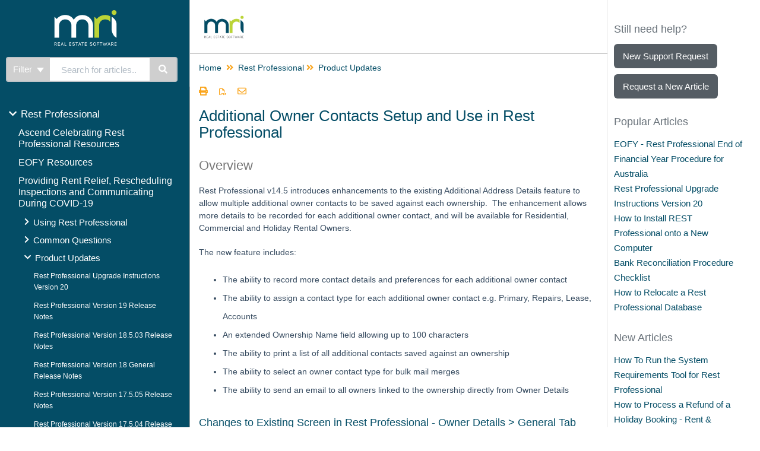

--- FILE ---
content_type: text/html;charset=utf-8
request_url: https://www.surveygizmo.com/s3/1890115/Did-this-article-resolve-your-issue?__output=embedjs&__ref=https%3A//kb.rockend.com/help/additional-owner-contacts-setup-and-use-in-rest-professional
body_size: 10522
content:
document.write('<div id="survey-wrapper-1890115" class="sg-survey"></div>');if (!window.SGAPI) {SGAPI = {};}if (!SGAPI.pendingContent) {SGAPI.pendingContent = [];}SGAPI.pendingContent.push({id:"#survey-wrapper-1890115",content:"<style type=\"text\/css\" media=\"all\">\n.sg-hide { display: none; }\n\n.sg-error-message {display: none;} \n\n.sg-access-helper {display: block; position: absolute !important; margin-left: -999em; width: 100em;}\n\n.sg-screenreader-only {position: absolute;border: 0;height: 0;margin: 0;overflow: hidden;padding: 0;}\n<\/style>\n<link type=\"text\/css\" rel=\"stylesheet\" media=\"all\" href=\"\/\/www.surveygizmo.com\/2026.01.28.00\/runtimejs\/dist\/survey\/css\/jscal.css\" \/><link type=\"text\/css\" rel=\"stylesheet\" media=\"all\" href=\"\/\/www.surveygizmo.com\/2026.01.28.00\/runtimejs\/dist\/survey\/css\/survey.css\" \/><link type=\"text\/css\" rel=\"stylesheet\" media=\"all\" href=\"\/\/www.surveygizmo.com\/2026.01.28.00\/runtimethemes\/default\/runtime\/css\/sg-icon-font.css\" \/><style type=\"text\/css\" media=\"all\">.sg-type-table .sg-table{border-color:#a5a5a5;}.sg-type-table .sg-table thead th{border-color:#8c8c8c;background-color:#bfbfbf;color:#000000;}.sg-type-table .sg-table tbody th{border-color:#e5e5e5;}.sg-type-table .sg-table tbody td{border-color:#e5e5e5;}.sg-type-table .sg-table .sg-odd-row th{background-color:#ffffff;}.sg-type-table .sg-table .sg-odd-row td{background-color:#f9f9f9;}.sg-type-table .sg-table .sg-even-row th{background-color:#f7f7f7;}.sg-type-table .sg-table .sg-even-row td{background-color:#eaeaea;}.sg-type-table thead th.sg-column-header{border-left-color:#595959;}.sg-type-table thead th.sg-column-subheader{border-top-color:#8c8c8c;}.sg-type-table thead th.sg-column-subheader-1{border-left-color:#595959;}.sg-type-table tbody td.sg-group-first-cell{border-left-color:#595959;}.sg-rtl .sg-type-table thead th{border-color:#8c8c8c;}.sg-rtl .sg-type-table td{border-color:#e5e5e5;}.sg-rtl .sg-type-table thead th.sg-column-header{border-right-color:#595959;}.sg-rtl .sg-type-table thead th.sg-column-subheader-1{border-right-color:#595959;}.sg-rtl .sg-type-table tbody td.sg-group-first-cell{border-right-color:#595959;}.sg-type-portal .sg-table{border-color:#a5a5a5;}.sg-type-portal .sg-table thead th{border-color:#8c8c8c;background-color:#bfbfbf;color:#000000;}.sg-type-portal .sg-table tbody th{border-color:#e5e5e5;}.sg-type-portal .sg-table tbody td{border-color:#e5e5e5;}.sg-type-portal .sg-table .sg-odd-row th{background-color:#ffffff;}.sg-type-portal .sg-table .sg-odd-row td{background-color:#f9f9f9;}.sg-type-portal .sg-table .sg-even-row th{background-color:#f7f7f7;}.sg-type-portal .sg-table .sg-even-row td{background-color:#eaeaea;}.sg-question{border-color:#e5e5e5;}.sg-rank-dragdrop .sg-rank-origin{background-color:#f2f2f2;}.sg-rank-dragdrop .sg-rank-target{background-color:#e5e5e5;}.sg-rank-dragdrop li{background-color:#3f3f3f;}.sg-rank-dragdrop .sg-rank-target, .sg-rank-dragdrop .sg-rank-origin{border-color:#e5e5e5;}.sg-rank-dragdrop .sg-rank-instructions{color:#a5a5a5;}.sg-rank-dragdrop ul.ui-sortable li div{color:#3f3f3f;}.sg-rank-dragdrop ul.ui-sortable li{background-color:#333333;background-color:#d8d8d8;border-color:#4c4c4c;border-color:#4c4c4c;}.sg-type-file .sg-file-desc{border-color:#999999;background-color:#e5e5e5;}.sg-type-file .sg-file-prefix, .sg-type-file .sg-file-size{color:#7f7f7f;}.sg-progress-bar{background-color:#cccccc;border-top-color:#ffffff;border-right-color:#e5e5e5;border-bottom-color:#b2b2b2;border-left-color:#ffffff;}.sg-progress-bar-inner{background-color:#FFFFFF;}.sg-progress-bar-text{color:#3f3f3f;}.sg-body .sg-powered-by div, .sg-body .sg-powered-by a{color:#000000;}.sg-result-bar{background-color:#FFFFFF;}.DynarchCalendar{background-color:#bfbfbf;color:#000000;border:1px solid #7f7f7f;}.DynarchCalendar-hover-title, .DynarchCalendar-hover-bottomBar-today{background:#FFFFFF;}.DynarchCalendar-body, .DynarchCalendar-menu{background-color:#f2f2f2;color:#000000;}.sg-snc-bar{font-family:Arial,Helvetica,sans-serif;border-bottom:1px solid #cccccc;background:#7f7f7f;}.sg-snc-trigger{color:#ffffff;}#sg-snc-box{color:#ffffff;}.sg-snc-bar a{color:#ffffff;}.sg-snc-buttons input, .sg-snc-buttons button{font-family:Arial,Helvetica,sans-serif;}.sg-language-list ul{background-color:#ffffff;}.sg-language-list li{border-color:#ffffff;}.sg-language-list a{color:#000000;}.sg-language-list a:hover, .sg-language-list a:visited{color:#ffffff;}.sg-table thead .sg-required-icon{color:#000000;}.sg-table tbody .sg-required-icon{color:#ab192c;}.sg-slider-rows, .sg-slider-row, .sg-slider-gridline{border-color:#a5a5a5;}.sg-slider-container .ui-slider-horizontal, .sg-slider .sg-single-slider, .sg-slider-mobile .sg-mobile-slider-bar{background:#262626;}.sg-slider-container .ui-slider-horizontal-blank, .sg-slider .ui-slider-horizontal-blank, .sg-slider .ui-slider-vertical-blank, .sg-slider-mobile .ui-slider-horizontal-blank, .sg-slider-mobile .ui-slider-vertical-blank{background:#bfbfbf;}.sg-slider .sg-slider-bubble-horizontal, .sg-slider .sg-slider-bubble-vertical{background:#bfbfbf;}.sg-slider .sg-slider-bubble-horizontal .sg-dink div{border-top-color:#bfbfbf;}.sg-slider .sg-slider-bubble-vertical .sg-dink div{border-right-color:#bfbfbf;}<\/style>\n<style type=\"text\/css\" media=\"all\">.sg-body{margin:0;padding:0;}.sg-wrapper{width:100%;margin:0 auto;}.sg-header{margin:0;padding:15px;min-height:40px;}.sg-content{clear:both;margin:0;padding:15px 40px;}.sg-footer{min-height:60px;padding:15px 0;text-align:center;margin:0;}.sg-page-title{}.sg-page-description{padding:20px;}.sg-header, .sg-footer{}.sg-question-title{position:relative;font-weight:normal;margin:0;padding:3px 0;}.sg-question-number{}.sg-question{margin:20px 0;clear:both;}.sg-question-set{margin:0 0 0 5px;}.sg-button{border:1px outset #000 !important;background:#fff url(https:\/\/app.sgizmo.com\/images\/surveys\/btn_grey_gradient.gif) repeat-x 1px 1px;font-size:120% !important;text-decoration:none;font-weight:normal;padding:8px 15px !important;margin:5px;}.sg-buttons, .sg-button-group input{display:inline;}.sg-button:hover{background-position:0 -40px;}.sg-button-group{text-align:center;margin:0 0 10px 0;}.sg-footer-hook-2{color:#EFF6FF;font-size:90% !important;}.sg-wrapper h1, .sg-wrapper h2, .sg-wrapper h3, .sg-wrapper h4, .sg-wrapper h5, .sg-wrapper h6{text-align:left;}.sg-wrapper h1{font-size:20px;margin:10px 0;}.sg-wrapper h2{font-size:16px;}.sg-wrapper h3{font-size:14px;}.sg-wrapper h4{font-size:12px;}h1.sg-title{margin:0;padding:0 0 .3em 0;font-weight:normal;}.sg-wrapper, .sg-wrapper p, .sg-wrapper li, .sg-wrapper td, .sg-wrapper th, .sg-wrapper select, .sg-wrapper input, .sg-wrapper textarea{}.sg-wrapper input:focus, .sg-wrapper select:focus, .sg-wrapper textarea:focus{}.sg-mobile-optimized .sg-wrapper, .sg-mobile-optimized .sg-wrapper p, .sg-mobile-optimized .sg-wrapper li, .sg-mobile-optimized .sg-wrapper td, .sg-mobile-optimized .sg-wrapper th, .sg-mobile-optimized .sg-wrapper select, .sg-mobile-optimized .sg-wrapper input, .sg-mobile-optimized .sg-wrapper textarea{font-size:medium;}.sg-survey body.sg-mobile-optimized .sg-type-table-radio .sg-question-options label, .sg-survey body.sg-mobile-optimized .sg-type-table-matrix .sg-question-options .sg-mobilize-label label, .sg-survey body.sg-mobile-optimized .sg-type-table-checkbox .sg-question-options label, .sg-survey body.sg-mobile-optimized .sg-question.sg-type-radio .sg-question-options label, .sg-survey body.sg-mobile-optimized .sg-question.sg-type-checkbox .sg-question-options label, .sg-survey body.sg-mobile-optimized .sg-question.sg-type-rank-table .sg-question-options th label, .sg-survey body.sg-mobile-optimized .sg-question.sg-type-rank-table .sg-question-options td label{color:#000000;background-color:#FFFFFF;}.sg-survey body.sg-mobile-optimized .sg-question-options input[type=radio]:checked + label, .sg-survey body.sg-mobile-optimized .sg-question-options input[type=radio]:checked + .sg-mobilize-label label, .sg-survey body.sg-mobile-optimized .sg-question-options input[type=checkbox]:checked + .sg-mobilize-label label, .sg-survey body.sg-mobile-optimized .sg-question-options input[type=checkbox]:checked + label{color:#FFFFFF;background-color:#000000;}.sg-survey body.sg-mobile-optimized .sg-question.sg-type-rank-table input[type=radio]:checked + label, .sg-survey body.sg-mobile-optimized .sg-question.sg-type-rank-table input[type=checkbox]:checked + label{background-color:#000000;color:#FFFFFF;}.sg-mobile-optimized .sg-page-description{padding:0 5px;}.sg-mobile-optimized .sg-type-table .sg-table{border:none;}.sg-mobile-optimized .sg-type-table tbody th, .sg-mobile-optimized .sg-type-table .sg-table tbody td{border:none;}.sg-mobile-optimized .sg-button-bar{margin:0 10px 2px;}.sg-survey body.sg-mobile-optimized #sg-snc-bar.sg-snc-fixed-at-bottom{bottom:72px;}.sg-mobile-optimized .sg-header .sg-progress-bar{display:none;}th{display:none;}.hg-width-50{width:50%;}.sg-button-bar{display:inline;float:right;margin-right:25%;margin-top:-103px;}.sg-button{font-size:84% !important;}@media (max-width:540px){.sg-question-set .sg-width-50{width:100%;}.sg-button-bar{display:block;float:left;margin-right:0px;margin-top:0px;}}.sg-page-description{display:none;}.sg-question-number{display:none;}.sg-progress-bar{display:none;}.sg-powered-by{display:none;}.sg-header-image{margin:0 auto 0 0}.sg-header-image{max-width:0;display:none;}<\/style>\n<link rel=\"apple-touch-icon\" href=\"\/\/www.surveygizmo.com\/2026.01.28.00\/runtimejs\/dist\/survey\/css\/default\/runtime\/qui\/retina_icon.png\" \/><div class=\"sg-body sg-page-1 sg-pageid-1 sg-webkit sg-ltr  sg-replace-icons  sg-js-embed\" id=\"sgbody-1890115\" ><div class=\"sg-skipnav-container\">\n\t\t\t\t\t\t<a id=\"sg-skipnav\" class=\"sg-screenreader-only\" href=\"#sg-skipnav-target\" >Skip survey header<\/a>\n\t\t\t\t\t<\/div><form action=\"https:\/\/www.surveygizmo.com\/s3\/1890115\/Did-this-article-resolve-your-issue?__passthrough=true&__output=embedjs\" method=\"post\" enctype=\"multipart\/form-data\" class=\"sg-survey-form\" id=\"sg_FormFor1890115\" ><div class=\"sg-hidden-inputs\"><input type=\"hidden\" name=\"sg_referer\" value=\"https:\/\/kb.rockend.com\/help\/additional-owner-contacts-setup-and-use-in-rest-professional\" \/><input type=\"hidden\" name=\"sg_navchoice\" id=\"sg_navchoice\" value=\"\" \/><input type=\"hidden\" name=\"sg_currentpageid\" id=\"sg_currentpageid\" value=\"1\" \/><input type=\"hidden\" name=\"sg_surveyident\" id=\"sg_surveyident\" value=\"1890115\" \/><input type=\"hidden\" name=\"__ref\" id=\"__ref\" value=\"https:\/\/kb.rockend.com\/help\/additional-owner-contacts-setup-and-use-in-rest-professional\" \/><input type=\"hidden\" name=\"sg_interactionlevel\" id=\"sg_interactionlevel\" value=\"0\" \/><input type=\"hidden\" name=\"sg_interactionlevel_sig\" id=\"sg_interactionlevel_sig\" value=\"origin-0\" \/><input type=\"hidden\" name=\"sg_sessionid\" id=\"sg_sessionid\" value=\"1769907952_697ea6f02d4f60.77509929\" \/><input type=\"hidden\" name=\"sg_high_contrast\" id=\"sg_high_contrast\" value=\"\" \/><input type=\"hidden\" name=\"sg_cint_panelist\" id=\"sg_cint_panelist\" value=\"\" \/><\/div><div class=\"sg-wrapper\">\r\n\t<div class=\"sg-header\">\r\n\t\t<div class=\"sg-header-hook-1\"><\/div>\r\n\t\t<img class=\"sg-header-image\" src=\"data:image\/gif;base64,R0lGODlhAQABAIAAAAAAAP\/\/\/yH5BAEAAAAALAAAAAABAAEAAAIBRAA7\" alt=\"\"\/>\r\n\r\n\r\n\r\n\t\t<div class=\"sg-header-hook-2\"><\/div>\r\n\t<\/div>\r\n\t<div class=\"sg-content\">\r\n\t\t<div class=\"sg-content-hook-1\"><\/div>\r\n\r\n\t\t\r\n\t\t\r\n\t\t<div class=\"sg-question-set\" ><input class=\"\" type=\"hidden\" name=\"sgE-1890115-1-9\" id=\"sgE-1890115-1-9-element\" value=\"https:\/\/kb.rockend.com\/help\/additional-owner-contacts-setup-and-use-in-rest-professional\" \/>\n\t\t<div id=\"sgE-1890115-1-12-box\"\n\t\t\t\t\t\t\t\tclass=\"sg-question sg-type-instruction \">\n\t\t\t<input type=\"hidden\" id=\"sgE-1890115-1-12-meta\"\n\t\t\t\tname=\"sgE-1890115-1-12-meta\"\n\t\t\t\tvalue=\"hidden=false&amp;required=false\"\n\t\t\t\t\/>\n\t\t<input type=\"hidden\" id=\"sgE-1890115-1-12-time\"\n\t\t\t\tname=\"sgE-1890115-1-12-time\"\n\t\t\t\tvalue=\"\"\n\t\t\t\t\/>\n\t\t\n\t<div class=\"sg-instructions\">\n\t\t<div class=\"report-issue\" id=\"report-issue\" style=\"background-color:#6b737b; color:#fff; float: right; padding: 5px; text-align: center; width: 250px;\">Report an issue with this article<\/div>\t<\/div>\n\n\t\t\t<\/div>\n\t\n\n\t\t<fieldset id=\"sgE-1890115-1-2-box\"\n\t\t\t\t\t\t\t\tclass=\"sg-question sg-type-radio  sg-width-50 feedback sg-fieldset\">\n\t\t\t<legend class=\"sg-question-title sg-question-legend\"  tabindex=\"0\">\n\t\t\t\t<span class=\"sg-question-number\">1.<\/span> Did this article resolve your issue?\t\t\t<\/legend>\n\t\t\t<input type=\"hidden\" id=\"sgE-1890115-1-2-meta\"\n\t\t\t\tname=\"sgE-1890115-1-2-meta\"\n\t\t\t\tvalue=\"hidden=false&amp;required=false\"\n\t\t\t\t\/>\n\t\t<input type=\"hidden\" id=\"sgE-1890115-1-2-time\"\n\t\t\t\tname=\"sgE-1890115-1-2-time\"\n\t\t\t\tvalue=\"\"\n\t\t\t\t\/>\n\t\t\t\t\t<div class=\"sg-question-options \">\n\t\t\t<ul class=\"sg-list sg-list-vertical sg-list-vertical-flipped sg-labels-right\" role=\"radiogroup\">\n\t<li class=\"sg-first-li\">\n\t<input type=\"radio\"\n\t\t\t\t\t\t\t\t\tid=\"sgE-1890115-1-2-10001\"\n\t\t\t\t\t\t\t\t\tclass=\"sg-input sg-input-radio\"\n\t\t\t\t\t\t\t\t\tname=\"sgE-1890115-1-2\"\n\t\t\t\t\t\t\t\t\taria-label=\"Yes\"\n\t\t\t\t\t\t\t\t\t\n\t\t\t\t\t\t\t\t\tvalue=\"10001\"\/>\n<label for=\"sgE-1890115-1-2-10001\" aria-hidden=\"true\" aria-label=\"Yes\">Yes<\/label>\t<\/li>\n\t\t<li class=\"sg-last-li\">\n\t<input type=\"radio\"\n\t\t\t\t\t\t\t\t\tid=\"sgE-1890115-1-2-10002\"\n\t\t\t\t\t\t\t\t\tclass=\"sg-input sg-input-radio\"\n\t\t\t\t\t\t\t\t\tname=\"sgE-1890115-1-2\"\n\t\t\t\t\t\t\t\t\taria-label=\"No\"\n\t\t\t\t\t\t\t\t\t\n\t\t\t\t\t\t\t\t\tvalue=\"10002\"\/>\n<label for=\"sgE-1890115-1-2-10002\" aria-hidden=\"true\" aria-label=\"No\">No<\/label>\t<\/li>\n\t<\/ul>\n\t\t\t\t<\/div>\n\n\t\t\t\t<\/fieldset>\n\t\n\t\t<fieldset id=\"sgE-1890115-1-3-box\"\n\t\t\t\t\t\t\t\tclass=\"sg-question sg-type-table sg-type-table-stars  sg-width-50 feedback sg-fieldset\">\n\t\t\t<legend class=\"sg-question-title sg-question-legend\"  tabindex=\"0\">\n\t\t\t\t<span class=\"sg-question-number\">2.<\/span> How would you rate this article?\t\t\t<\/legend>\n\t\t\t<input type=\"hidden\" id=\"sgE-1890115-1-3-meta\"\n\t\t\t\tname=\"sgE-1890115-1-3-meta\"\n\t\t\t\tvalue=\"hidden=false&amp;required=false\"\n\t\t\t\t\/>\n\t\t<input type=\"hidden\" id=\"sgE-1890115-1-3-time\"\n\t\t\t\tname=\"sgE-1890115-1-3-time\"\n\t\t\t\tvalue=\"\"\n\t\t\t\t\/>\n\t\t\t\t\t\t<input type=\"hidden\"\n\t\t\t\t\tid=\"sgE-1890115-1-4-meta\"\n\t\t\t\t\tname=\"sgE-1890115-1-4-meta\"\n\t\t\t\t\tvalue=\"hidden=false&amp;required=false\"\n\t\t\t\t\t\/>\n\t\t\t\t\t\t\t<div class=\"sg-question-options \">\n\t\t\t\t\t<table class=\"sg-table \"\n\t\t\t>\n\t\t\t\t\t<thead class=\"sg-header-row-first\">\n\t\t\t\t<tr>\n\t\t\t\t\t<td class=\"sg-first-cell sg-mock-th\" ><span class=\"sg-screenreader-only\">Space Cell<\/span><\/td>\n\t\t\t\t\t<th class=\"sg-single-cell col-10003\" id=\"col-10003\"  scope=\"col\">Column 1<\/th>\t\t\t\t<\/tr>\n\t\t\t<\/thead>\n\t\t\n\t\t<tbody>\n\t\t\t\t\t<tr class=\"sg-odd-row sg-single-row row-4 \" >\n\n\t\t\t\t\t\t\t\t<th class=\"sg-first-cell\" id=\"row-4\" scope=\"row\">\n\t\t\t\t\t\tRow 1\t\t\t\t\t\t\t\t\t\t\t<\/th>\n\t\t\t\t\t\t\t\t\t\t\t<td  class=\"sg-single-cell\">\n\t\t\t\t\t\t\t\t\t\t\t\t\t\t<div id=\"sgE-1890115-1-4-10003-stars\"\n\t\t\t\t\t\t\t\tclass=\"sg-star-box sg-6stars\"\n\t\t\t\t\t\t\t\trole=\"radiogroup\">\n\t\t\t\t\t\t\t\t<label for=\"sgE-1890115-1-4-10003-0\"\n\t\t\t\t\t\t\t\t\t\t\t\tclass=\"sg-star-0 sg-star-on\">\n\t\t\t\t\t\t\t\t\t\t\t<input type=\"radio\"\n\t\t\t\t\t\t\t\t\t\t\t\tvalue=\"\"\n\t\t\t\t\t\t\t\t\t\t\t\tclass=\"sg-input sg-input-radio\"\n\t\t\t\t\t\t\t\t\t\t\t\tname=\"sgE-1890115-1-4-10003\"\n\t\t\t\t\t\t\t\t\t\t\t\tid=\"sgE-1890115-1-4-10003-0\"\n\t\t\t\t\t\t\t\t\t\t\t\t\n\t\t\t\t\t\t\t\t\t\t\t\ttabindex=\"-1\"\n\t\t\t\t\t\t\t\t\t\t\t\t\/>\n\t\t\t\t\t\t\t\t\t\t\t<span class=\"sg-screenreader-only\">Reset star selection<\/span>\n\t\t\t\t\t\t\t\t\t\t\t<span class=\"sg-star-sr-target\"\n\t\t\t\t\t\t\t\t\t\t\t\t\taria-hidden=\"true\"\n\t\t\t\t\t\t\t\t\t\t\t\t\ttabindex=\"0\"\n\t\t\t\t\t\t\t\t\t\t\t\t\taria-checked=\"false\"\n\t\t\t\t\t\t\t\t\t\t\t\t\trole=\"radio\"\n\n\t\t\t\t\t\t\t\t\t\t\t><\/span>\n\t\t\t\t\t\t\t\t\t\t<\/label><label for=\"sgE-1890115-1-4-10003-1\"\n\t\t\t\t\t\t\t\t\t\t\t\tclass=\"sg-star-1 sg-first-star\">\n\t\t\t\t\t\t\t\t\t\t\t<input type=\"radio\"\n\t\t\t\t\t\t\t\t\t\t\t\tvalue=\"1\"\n\t\t\t\t\t\t\t\t\t\t\t\tclass=\"sg-input sg-input-radio\"\n\t\t\t\t\t\t\t\t\t\t\t\tname=\"sgE-1890115-1-4-10003\"\n\t\t\t\t\t\t\t\t\t\t\t\tid=\"sgE-1890115-1-4-10003-1\"\n\t\t\t\t\t\t\t\t\t\t\t\t\n\t\t\t\t\t\t\t\t\t\t\t\ttabindex=\"-1\"\n\t\t\t\t\t\t\t\t\t\t\t\t\/>\n\t\t\t\t\t\t\t\t\t\t\t<span class=\"sg-screenreader-only\">1 out of 5 stars for Row 1: Column 1<\/span>\n\t\t\t\t\t\t\t\t\t\t\t<span class=\"sg-star-sr-target\"\n\t\t\t\t\t\t\t\t\t\t\t\t\taria-hidden=\"true\"\n\t\t\t\t\t\t\t\t\t\t\t\t\ttabindex=\"0\"\n\t\t\t\t\t\t\t\t\t\t\t\t\taria-checked=\"false\"\n\t\t\t\t\t\t\t\t\t\t\t\t\trole=\"radio\"\n\n\t\t\t\t\t\t\t\t\t\t\t><\/span>\n\t\t\t\t\t\t\t\t\t\t<\/label><label for=\"sgE-1890115-1-4-10003-2\"\n\t\t\t\t\t\t\t\t\t\t\t\tclass=\"sg-star-2\">\n\t\t\t\t\t\t\t\t\t\t\t<input type=\"radio\"\n\t\t\t\t\t\t\t\t\t\t\t\tvalue=\"2\"\n\t\t\t\t\t\t\t\t\t\t\t\tclass=\"sg-input sg-input-radio\"\n\t\t\t\t\t\t\t\t\t\t\t\tname=\"sgE-1890115-1-4-10003\"\n\t\t\t\t\t\t\t\t\t\t\t\tid=\"sgE-1890115-1-4-10003-2\"\n\t\t\t\t\t\t\t\t\t\t\t\t\n\t\t\t\t\t\t\t\t\t\t\t\ttabindex=\"-1\"\n\t\t\t\t\t\t\t\t\t\t\t\t\/>\n\t\t\t\t\t\t\t\t\t\t\t<span class=\"sg-screenreader-only\">2 out of 5 stars for Row 1: Column 1<\/span>\n\t\t\t\t\t\t\t\t\t\t\t<span class=\"sg-star-sr-target\"\n\t\t\t\t\t\t\t\t\t\t\t\t\taria-hidden=\"true\"\n\t\t\t\t\t\t\t\t\t\t\t\t\ttabindex=\"0\"\n\t\t\t\t\t\t\t\t\t\t\t\t\taria-checked=\"false\"\n\t\t\t\t\t\t\t\t\t\t\t\t\trole=\"radio\"\n\n\t\t\t\t\t\t\t\t\t\t\t><\/span>\n\t\t\t\t\t\t\t\t\t\t<\/label><label for=\"sgE-1890115-1-4-10003-3\"\n\t\t\t\t\t\t\t\t\t\t\t\tclass=\"sg-star-3\">\n\t\t\t\t\t\t\t\t\t\t\t<input type=\"radio\"\n\t\t\t\t\t\t\t\t\t\t\t\tvalue=\"3\"\n\t\t\t\t\t\t\t\t\t\t\t\tclass=\"sg-input sg-input-radio\"\n\t\t\t\t\t\t\t\t\t\t\t\tname=\"sgE-1890115-1-4-10003\"\n\t\t\t\t\t\t\t\t\t\t\t\tid=\"sgE-1890115-1-4-10003-3\"\n\t\t\t\t\t\t\t\t\t\t\t\t\n\t\t\t\t\t\t\t\t\t\t\t\ttabindex=\"-1\"\n\t\t\t\t\t\t\t\t\t\t\t\t\/>\n\t\t\t\t\t\t\t\t\t\t\t<span class=\"sg-screenreader-only\">3 out of 5 stars for Row 1: Column 1<\/span>\n\t\t\t\t\t\t\t\t\t\t\t<span class=\"sg-star-sr-target\"\n\t\t\t\t\t\t\t\t\t\t\t\t\taria-hidden=\"true\"\n\t\t\t\t\t\t\t\t\t\t\t\t\ttabindex=\"0\"\n\t\t\t\t\t\t\t\t\t\t\t\t\taria-checked=\"false\"\n\t\t\t\t\t\t\t\t\t\t\t\t\trole=\"radio\"\n\n\t\t\t\t\t\t\t\t\t\t\t><\/span>\n\t\t\t\t\t\t\t\t\t\t<\/label><label for=\"sgE-1890115-1-4-10003-4\"\n\t\t\t\t\t\t\t\t\t\t\t\tclass=\"sg-star-4\">\n\t\t\t\t\t\t\t\t\t\t\t<input type=\"radio\"\n\t\t\t\t\t\t\t\t\t\t\t\tvalue=\"4\"\n\t\t\t\t\t\t\t\t\t\t\t\tclass=\"sg-input sg-input-radio\"\n\t\t\t\t\t\t\t\t\t\t\t\tname=\"sgE-1890115-1-4-10003\"\n\t\t\t\t\t\t\t\t\t\t\t\tid=\"sgE-1890115-1-4-10003-4\"\n\t\t\t\t\t\t\t\t\t\t\t\t\n\t\t\t\t\t\t\t\t\t\t\t\ttabindex=\"-1\"\n\t\t\t\t\t\t\t\t\t\t\t\t\/>\n\t\t\t\t\t\t\t\t\t\t\t<span class=\"sg-screenreader-only\">4 out of 5 stars for Row 1: Column 1<\/span>\n\t\t\t\t\t\t\t\t\t\t\t<span class=\"sg-star-sr-target\"\n\t\t\t\t\t\t\t\t\t\t\t\t\taria-hidden=\"true\"\n\t\t\t\t\t\t\t\t\t\t\t\t\ttabindex=\"0\"\n\t\t\t\t\t\t\t\t\t\t\t\t\taria-checked=\"false\"\n\t\t\t\t\t\t\t\t\t\t\t\t\trole=\"radio\"\n\n\t\t\t\t\t\t\t\t\t\t\t><\/span>\n\t\t\t\t\t\t\t\t\t\t<\/label><label for=\"sgE-1890115-1-4-10003-5\"\n\t\t\t\t\t\t\t\t\t\t\t\tclass=\"sg-star-5 sg-last-star\">\n\t\t\t\t\t\t\t\t\t\t\t<input type=\"radio\"\n\t\t\t\t\t\t\t\t\t\t\t\tvalue=\"5\"\n\t\t\t\t\t\t\t\t\t\t\t\tclass=\"sg-input sg-input-radio\"\n\t\t\t\t\t\t\t\t\t\t\t\tname=\"sgE-1890115-1-4-10003\"\n\t\t\t\t\t\t\t\t\t\t\t\tid=\"sgE-1890115-1-4-10003-5\"\n\t\t\t\t\t\t\t\t\t\t\t\t\n\t\t\t\t\t\t\t\t\t\t\t\ttabindex=\"-1\"\n\t\t\t\t\t\t\t\t\t\t\t\t\/>\n\t\t\t\t\t\t\t\t\t\t\t<span class=\"sg-screenreader-only\">5 out of 5 stars for Row 1: Column 1<\/span>\n\t\t\t\t\t\t\t\t\t\t\t<span class=\"sg-star-sr-target\"\n\t\t\t\t\t\t\t\t\t\t\t\t\taria-hidden=\"true\"\n\t\t\t\t\t\t\t\t\t\t\t\t\ttabindex=\"0\"\n\t\t\t\t\t\t\t\t\t\t\t\t\taria-checked=\"false\"\n\t\t\t\t\t\t\t\t\t\t\t\t\trole=\"radio\"\n\n\t\t\t\t\t\t\t\t\t\t\t><\/span>\n\t\t\t\t\t\t\t\t\t\t<\/label>\n\t\t\t\t\t\t\t<\/div>\t\t\t\t\t\t\t\t\t\t\t\t\t<\/td>\n\t\t\t\t\t\t\t\t\t<\/tr>\n\n\t\t\t\t\t<\/tbody>\n\t<\/table>\n\n\t\t\t\t\t<\/div>\n\n\t\t\t\t<\/fieldset>\n\t\n\t\t<div id=\"sgE-1890115-1-6-box\"\n\t\t\t\t\t\t\t\tclass=\"sg-question sg-type-essay  hg-width-50 feedback\">\n\t\t\t<input type=\"hidden\" id=\"sgE-1890115-1-6-meta\"\n\t\t\t\tname=\"sgE-1890115-1-6-meta\"\n\t\t\t\tvalue=\"hidden=false&amp;required=false\"\n\t\t\t\t\/>\n\t\t<input type=\"hidden\" id=\"sgE-1890115-1-6-time\"\n\t\t\t\tname=\"sgE-1890115-1-6-time\"\n\t\t\t\tvalue=\"\"\n\t\t\t\t\/>\n\t\t\t\t\t\t<div class=\"sg-question-title\" >\n\t\t\t\t\t\t<label for=\"sgE-1890115-1-6-element\">\n\t\t<span class=\"sg-question-number\">3.<\/span> Comments\t<\/label>\n\t\t\t\t<\/div>\n\t\t\t\t\t\t\t<div class=\"sg-question-options \">\n\t\t\t<textarea id=\"sgE-1890115-1-6-element\" name=\"sgE-1890115-1-6\"    class=\"sg-input sg-input-essay\" cols=\"125\" rows=\"5\"><\/textarea>\t\t\t\t<\/div>\n\n\t\t\t\t<\/div>\n\t\n\t\t<div id=\"sgE-1890115-1-19-box\"\n\t\t\t\t\t\t\t\tclass=\"sg-question sg-type-group sg-type-group-contact \">\n\t\t\t<input type=\"hidden\" id=\"sgE-1890115-1-19-meta\"\n\t\t\t\tname=\"sgE-1890115-1-19-meta\"\n\t\t\t\tvalue=\"hidden=false&amp;required=false\"\n\t\t\t\t\/>\n\t\t<input type=\"hidden\" id=\"sgE-1890115-1-19-time\"\n\t\t\t\tname=\"sgE-1890115-1-19-time\"\n\t\t\t\tvalue=\"\"\n\t\t\t\t\/>\n\t\t\t\t\t\t<div class=\"sg-question-title\" >\n\t\t\t\t\t<span class=\"sg-question-number\">4.<\/span> Please input your details to receive updates about your feedback\t\t\t\t<\/div>\n\t\t\t\t\t\t\t<div class=\"sg-question-options \">\n\t\t\t<div class=\"sg-group\"><div class=\"sg-group-item\">\t\t<div id=\"sgE-1890115-1-20-box\"\n\t\t\t\t\t\t\t\tclass=\"sg-question sg-type-textbox \">\n\t\t\t<input type=\"hidden\" id=\"sgE-1890115-1-20-meta\"\n\t\t\t\tname=\"sgE-1890115-1-20-meta\"\n\t\t\t\tvalue=\"hidden=false&amp;required=false\"\n\t\t\t\t\/>\n\t\t<input type=\"hidden\" id=\"sgE-1890115-1-20-time\"\n\t\t\t\tname=\"sgE-1890115-1-20-time\"\n\t\t\t\tvalue=\"\"\n\t\t\t\t\/>\n\t\t\t\t\t\t<div class=\"sg-question-title\" >\n\t\t\t\t\t\t<label for=\"sgE-1890115-1-20-element\">\n\t\tFirst Name\t<\/label>\n\t\t\t\t<\/div>\n\t\t\t\t\t\t\t<div class=\"sg-question-options \">\n\t\t\t\t<div class=\"sg-control-text sg-control-text\">\n\t\t<input type=\"text\"\n\t\t\t\t\t\t\t\tclass=\"sg-input sg-input-text \"\n\t\t\t\t\t\t\t\tid=\"sgE-1890115-1-20-element\"\n\t\t\t\t\t\t\t\t\n\t\t\t\t\t\t\t\t\n\t\t\t\t\t\t\t\t\n\t\t\t\t\t\t\t\tname=\"sgE-1890115-1-20\"\n\t\t\t\t\t\t\t\ttitle=\"First Name\"\n\t\t\t\t\t\t\t\t\n\t\t\t\t\t\t\t\tvalue=\"\"\n\t\t\t\t\t\t\t\tsize=\"25\"\n\t\t\t\t\t\t\t\t\n\t\t\t\t\t\t\t\t\n\t\t\t\t\t\t\t\t\n\t\t\t\t\t\t\t\t\/>\t<\/div>\n\n\t\t\t\t<\/div>\n\n\t\t\t\t<\/div>\n\t<\/div><div class=\"sg-group-item\">\t\t<div id=\"sgE-1890115-1-21-box\"\n\t\t\t\t\t\t\t\tclass=\"sg-question sg-type-textbox \">\n\t\t\t<input type=\"hidden\" id=\"sgE-1890115-1-21-meta\"\n\t\t\t\tname=\"sgE-1890115-1-21-meta\"\n\t\t\t\tvalue=\"hidden=false&amp;required=false\"\n\t\t\t\t\/>\n\t\t<input type=\"hidden\" id=\"sgE-1890115-1-21-time\"\n\t\t\t\tname=\"sgE-1890115-1-21-time\"\n\t\t\t\tvalue=\"\"\n\t\t\t\t\/>\n\t\t\t\t\t\t<div class=\"sg-question-title\" >\n\t\t\t\t\t\t<label for=\"sgE-1890115-1-21-element\">\n\t\tLast Name\t<\/label>\n\t\t\t\t<\/div>\n\t\t\t\t\t\t\t<div class=\"sg-question-options \">\n\t\t\t\t<div class=\"sg-control-text sg-control-text\">\n\t\t<input type=\"text\"\n\t\t\t\t\t\t\t\tclass=\"sg-input sg-input-text \"\n\t\t\t\t\t\t\t\tid=\"sgE-1890115-1-21-element\"\n\t\t\t\t\t\t\t\t\n\t\t\t\t\t\t\t\t\n\t\t\t\t\t\t\t\t\n\t\t\t\t\t\t\t\tname=\"sgE-1890115-1-21\"\n\t\t\t\t\t\t\t\ttitle=\"Last Name\"\n\t\t\t\t\t\t\t\t\n\t\t\t\t\t\t\t\tvalue=\"\"\n\t\t\t\t\t\t\t\tsize=\"25\"\n\t\t\t\t\t\t\t\t\n\t\t\t\t\t\t\t\t\n\t\t\t\t\t\t\t\t\n\t\t\t\t\t\t\t\t\/>\t<\/div>\n\n\t\t\t\t<\/div>\n\n\t\t\t\t<\/div>\n\t<\/div><div class=\"sg-row-break\"><\/div><div class=\"sg-group-item\">\t\t<div id=\"sgE-1890115-1-23-box\"\n\t\t\t\t\t\t\t\tclass=\"sg-question sg-type-textbox \">\n\t\t\t<input type=\"hidden\" id=\"sgE-1890115-1-23-meta\"\n\t\t\t\tname=\"sgE-1890115-1-23-meta\"\n\t\t\t\tvalue=\"hidden=false&amp;required=false\"\n\t\t\t\t\/>\n\t\t<input type=\"hidden\" id=\"sgE-1890115-1-23-time\"\n\t\t\t\tname=\"sgE-1890115-1-23-time\"\n\t\t\t\tvalue=\"\"\n\t\t\t\t\/>\n\t\t\t\t\t\t<div class=\"sg-question-title\" >\n\t\t\t\t\t\t<label for=\"sgE-1890115-1-23-element\">\n\t\tCompany Name\t<\/label>\n\t\t\t\t<\/div>\n\t\t\t\t\t\t\t<div class=\"sg-question-options \">\n\t\t\t\t<div class=\"sg-control-text sg-control-text\">\n\t\t<input type=\"text\"\n\t\t\t\t\t\t\t\tclass=\"sg-input sg-input-text \"\n\t\t\t\t\t\t\t\tid=\"sgE-1890115-1-23-element\"\n\t\t\t\t\t\t\t\t\n\t\t\t\t\t\t\t\t\n\t\t\t\t\t\t\t\t\n\t\t\t\t\t\t\t\tname=\"sgE-1890115-1-23\"\n\t\t\t\t\t\t\t\ttitle=\"Company Name\"\n\t\t\t\t\t\t\t\t\n\t\t\t\t\t\t\t\tvalue=\"\"\n\t\t\t\t\t\t\t\tsize=\"45\"\n\t\t\t\t\t\t\t\t\n\t\t\t\t\t\t\t\t\n\t\t\t\t\t\t\t\t\n\t\t\t\t\t\t\t\t\/>\t<\/div>\n\n\t\t\t\t<\/div>\n\n\t\t\t\t<\/div>\n\t<\/div><div class=\"sg-row-break\"><\/div><div class=\"sg-group-item\">\t\t<div id=\"sgE-1890115-1-30-box\"\n\t\t\t\t\t\t\t\tclass=\"sg-question sg-type-textbox \">\n\t\t\t<input type=\"hidden\" id=\"sgE-1890115-1-30-meta\"\n\t\t\t\tname=\"sgE-1890115-1-30-meta\"\n\t\t\t\tvalue=\"hidden=false&amp;required=false\"\n\t\t\t\t\/>\n\t\t<input type=\"hidden\" id=\"sgE-1890115-1-30-time\"\n\t\t\t\tname=\"sgE-1890115-1-30-time\"\n\t\t\t\tvalue=\"\"\n\t\t\t\t\/>\n\t\t\t\t\t\t<div class=\"sg-question-title\" >\n\t\t\t\t\t\t<label for=\"sgE-1890115-1-30-element\">\n\t\tEmail Address\t<\/label>\n\t\t\t\t<\/div>\n\t\t\t\t\t\t\t<div class=\"sg-question-options \">\n\t\t\t\t<div class=\"sg-control-text sg-control-text\">\n\t\t<input type=\"text\"\n\t\t\t\t\t\t\t\tclass=\"sg-input sg-input-text sg-validation-email\"\n\t\t\t\t\t\t\t\tid=\"sgE-1890115-1-30-element\"\n\t\t\t\t\t\t\t\t\n\t\t\t\t\t\t\t\t\n\t\t\t\t\t\t\t\t\n\t\t\t\t\t\t\t\tname=\"sgE-1890115-1-30\"\n\t\t\t\t\t\t\t\ttitle=\"Email Address\"\n\t\t\t\t\t\t\t\t\n\t\t\t\t\t\t\t\tvalue=\"\"\n\t\t\t\t\t\t\t\tsize=\"45\"\n\t\t\t\t\t\t\t\t\n\t\t\t\t\t\t\t\t\n\t\t\t\t\t\t\t\t\n\t\t\t\t\t\t\t\t\/>\t<\/div>\n\n\t\t\t\t<\/div>\n\n\t\t\t\t<\/div>\n\t<\/div><\/div>\t\t\t\t<\/div>\n\n\t\t\t\t<\/div>\n\t\n\t\t<div id=\"sgE-1890115-1-15-box\"\n\t\t\t\t\t\t\t\tclass=\"sg-question sg-type-textbox  sg-width-50 hidden-issue\">\n\t\t\t<input type=\"hidden\" id=\"sgE-1890115-1-15-meta\"\n\t\t\t\tname=\"sgE-1890115-1-15-meta\"\n\t\t\t\tvalue=\"hidden=false&amp;required=false\"\n\t\t\t\t\/>\n\t\t<input type=\"hidden\" id=\"sgE-1890115-1-15-time\"\n\t\t\t\tname=\"sgE-1890115-1-15-time\"\n\t\t\t\tvalue=\"\"\n\t\t\t\t\/>\n\t\t\t\t\t\t<div class=\"sg-question-title\" >\n\t\t\t\t\t\t<label for=\"sgE-1890115-1-15-element\">\n\t\t<span class=\"sg-question-number\">5.<\/span> Your Name\t<\/label>\n\t\t\t\t<\/div>\n\t\t\t\t\t\t\t<div class=\"sg-question-options \">\n\t\t\t\t<div class=\"sg-control-text sg-control-text\">\n\t\t<input type=\"text\"\n\t\t\t\t\t\t\t\tclass=\"sg-input sg-input-text \"\n\t\t\t\t\t\t\t\tid=\"sgE-1890115-1-15-element\"\n\t\t\t\t\t\t\t\t\n\t\t\t\t\t\t\t\t\n\t\t\t\t\t\t\t\t\n\t\t\t\t\t\t\t\tname=\"sgE-1890115-1-15\"\n\t\t\t\t\t\t\t\ttitle=\"Your Name\"\n\t\t\t\t\t\t\t\t\n\t\t\t\t\t\t\t\tvalue=\"\"\n\t\t\t\t\t\t\t\t\n\t\t\t\t\t\t\t\t\n\t\t\t\t\t\t\t\t\n\t\t\t\t\t\t\t\t\n\t\t\t\t\t\t\t\t\/>\t<\/div>\n\n\t\t\t\t<\/div>\n\n\t\t\t\t<\/div>\n\t\n\t\t<div id=\"sgE-1890115-1-18-box\"\n\t\t\t\t\t\t\t\tclass=\"sg-question sg-type-instruction \">\n\t\t\t<input type=\"hidden\" id=\"sgE-1890115-1-18-meta\"\n\t\t\t\tname=\"sgE-1890115-1-18-meta\"\n\t\t\t\tvalue=\"hidden=false&amp;required=false\"\n\t\t\t\t\/>\n\t\t<input type=\"hidden\" id=\"sgE-1890115-1-18-time\"\n\t\t\t\tname=\"sgE-1890115-1-18-time\"\n\t\t\t\tvalue=\"\"\n\t\t\t\t\/>\n\t\t\n\t<div class=\"sg-instructions\">\n\t\tNote that comments are submitted as anonymous. If you would like a response, please include your contact information.<br \/><br \/>\nStill\u00a0have questions after reading this article? Why not contact Rockend Support via the following methods:\n<p style=\"margin-left:40px;\"><br \/><span style=\"font-size:14px;\"><strong>Live Chat<\/strong> via our Website:\u00a0www.rockend.com.au<\/span><\/p>\n\n<p style=\"margin-left:40px;\"><span style=\"font-size:14px;\">Prefer to talk over the<strong> phone<\/strong>? Call our friendly Support Team on:\u00a01300 657 700 (Press 2 for Support)<\/span><\/p>\n\n<p style=\"margin-left:40px;\"><span style=\"font-size:14px;\">Or log a <strong>WebTicket<\/strong> here: \u00a0<a href=\"https:\/\/www.rockend.com.au\/customer-lounge\/new-support-request?utm_source=Knowledgebase%20New%20Support%20Request\" target=\"_blank\" title=\"New Support Request\">New Support Request<\/a><\/span><\/p>\t<\/div>\n\n\t\t\t<\/div>\n\t\n\n\t\t<div id=\"sgE-1890115-1-16-box\"\n\t\t\t\t\t\t\t\tclass=\"sg-question sg-type-textbox  sg-width-50 hidden-issue\">\n\t\t\t<input type=\"hidden\" id=\"sgE-1890115-1-16-meta\"\n\t\t\t\tname=\"sgE-1890115-1-16-meta\"\n\t\t\t\tvalue=\"hidden=false&amp;required=false\"\n\t\t\t\t\/>\n\t\t<input type=\"hidden\" id=\"sgE-1890115-1-16-time\"\n\t\t\t\tname=\"sgE-1890115-1-16-time\"\n\t\t\t\tvalue=\"\"\n\t\t\t\t\/>\n\t\t\t\t\t\t<div class=\"sg-question-title\" >\n\t\t\t\t\t\t<label for=\"sgE-1890115-1-16-element\">\n\t\t<span class=\"sg-question-number\">6.<\/span> Your Email\t<\/label>\n\t<span class=\"sg-screenreader-only\">This question requires a valid email address.<\/span>\n\t\t\t\t<\/div>\n\t\t\t\t\t\t\t<div class=\"sg-question-options \">\n\t\t\t\t<div class=\"sg-control-text sg-control-email\">\n\t\t<input type=\"text\"\n\t\t\t\t\t\t\t\tclass=\"sg-input sg-input-text sg-validation-email\"\n\t\t\t\t\t\t\t\tid=\"sgE-1890115-1-16-element\"\n\t\t\t\t\t\t\t\t\n\t\t\t\t\t\t\t\t\n\t\t\t\t\t\t\t\t\n\t\t\t\t\t\t\t\tname=\"sgE-1890115-1-16\"\n\t\t\t\t\t\t\t\ttitle=\"Your Email\"\n\t\t\t\t\t\t\t\t\n\t\t\t\t\t\t\t\tvalue=\"\"\n\t\t\t\t\t\t\t\t\n\t\t\t\t\t\t\t\t\n\t\t\t\t\t\t\t\t\n\t\t\t\t\t\t\t\t\n\t\t\t\t\t\t\t\t\/>\t<\/div>\n\n\t\t\t\t<\/div>\n\n\t\t\t\t<\/div>\n\t\n\t\t<div id=\"sgE-1890115-1-13-box\"\n\t\t\t\t\t\t\t\tclass=\"sg-question sg-type-essay  hg-width-50 hidden-issue\">\n\t\t\t<input type=\"hidden\" id=\"sgE-1890115-1-13-meta\"\n\t\t\t\tname=\"sgE-1890115-1-13-meta\"\n\t\t\t\tvalue=\"hidden=false&amp;required=false\"\n\t\t\t\t\/>\n\t\t<input type=\"hidden\" id=\"sgE-1890115-1-13-time\"\n\t\t\t\tname=\"sgE-1890115-1-13-time\"\n\t\t\t\tvalue=\"\"\n\t\t\t\t\/>\n\t\t\t\t\t\t<div class=\"sg-question-title\" >\n\t\t\t\t\t\t<label for=\"sgE-1890115-1-13-element\">\n\t\t<span class=\"sg-question-number\">7.<\/span> Describe the issue. <style>.hidden-issue {display:none;}<\/style>\t<\/label>\n\t\t\t\t<\/div>\n\t\t\t\t\t\t\t<div class=\"sg-question-options \">\n\t\t\t<textarea id=\"sgE-1890115-1-13-element\" name=\"sgE-1890115-1-13\"    class=\"sg-input sg-input-essay\" cols=\"125\" rows=\"5\"><\/textarea>\t\t\t\t<\/div>\n\n\t\t\t\t<\/div>\n\t\n<script id=\"sgE-1890115-1-14-box\" type=\"text\/javascript\">$SG(function(){\r\n  \t$('#report-issue').click(function(){\r\n    \t$('.hidden-issue,.feedback').toggle();                       \r\n\t});\r\n});<\/script><\/div>\r\n      <div class=\"sg-button-bar\"><input type=\"submit\" class=\"sg-button sg-submit-button\" id=\"sg_SubmitButton\" name=\"sGizmoSubmitButton\" aria-label=\"submit button\" onclick=\"$SG('sg_navchoice').value='sGizmoSubmitButton';return(true);\" value=\"Send Feedback\" \/><\/div>\r\n\t\t\r\n\t\t<div class=\"sg-content-hook-2\"><\/div>\r\n\t<\/div>\r\n  <div class=\"sg-footer\">        \r\n\t\t<div class=\"sg-footer-hook-1\"><\/div>\r\n\t\t\r\n\t\t\r\n\t\t<div class=\"sg-progress-bar\" role=\"progressbar\" aria-valuemin=\"0\" aria-valuemax=\"100\" aria-valuenow=\"0\"  ><div class=\"sg-progress-bar-text\" >0%<\/div><div class=\"sg-progress-bar-background\"><div class=\"sg-progress-bar-inner\" style=\"width:0%;\"><\/div><\/div><\/div>\r\n\t\t\r\n\r\n\t\t<div class=\"sg-footer-hook-2\"><\/div>\r\n\t<\/div>\r\n<\/div><\/form><\/div>",callback: function(el, $) {SGAPI.surveyData['1890115'] = {
    "id": 1890115,
    "current_domain": "www.surveygizmo.com",
    "customer_id": 170226,
    "key": "EP762SZQ139HM2A4RJIY14N0O61OF4",
    "rtl": false,
    "session": "1769907952_697ea6f02d4f60.77509929",
    "progess": "0",
    "progress": 0,
    "minstep": "100",
    "ispreview": "false",
    "ismobile": "false",
    "language": "English",
    "page_direction": -3,
    "currency_glyph": "$",
    "title": "Did this article resolve your issue?",
    "options": {
        "forward_only": false,
        "file_session_download": false,
        "is_kiosk": false,
        "dynamic_number": false
    },
    "currentpage": 1,
    "pages": {
        "p1": {
            "id": 1,
            "title": "Page One",
            "hidden": false,
            "haserrors": false,
            "shuffled": false,
            "xnumberselected": false,
            "piped": false,
            "pipevalue": "",
            "number": 1,
            "options": {}
        }
    },
    "messages": {
        "min_number": ":value is less than :min",
        "max_number": ":value is more than :max",
        "minimum_response": "You must select at least :min checkbox(es). You have only selected :value checkbox(es).",
        "minimum_response_rank": "You must rank at least :min option(s). You have only ranked :value option(s).",
        "minimum_rows_required": "You must answer at least :min rows of the table. You have only answered :value row(s).",
        "required": "This question is required",
        "save_n_continue_match": "Email address fields must match.",
        "save_n_continue_invalid": "Invalid Email address.",
        "save_n_continue_send_error": "Please try again. There was a problem sending your email.",
        "uploading_file": "Uploading...",
        "deleting_file": "Deleting...",
        "file_prefix": "File:",
        "no_file_specified": "No file specified",
        "upload_error": "Error: Please try again",
        "invalid_file_type": "Error: File type not allowed",
        "invalid_file_size": "Error: File size is too large",
        "max_words": "Words used: :value out of :max.",
        "max_characters": "Characters used: :value out of :max.",
        "too_many_words": "You have typed more words than allowed (:wordcount of :limit words)",
        "too_many_characters": "You have typed more characters than allowed (:charactercount of :limit characters)",
        "min_words": "Words used: :value (minimum :min).",
        "min_characters": "Characters used: :value (minimum :min).",
        "not_enough_words": "You have typed fewer words than required (:minwordcount of :minimum words)",
        "back_button": "Back",
        "next_button": "Next",
        "not_enough_characters": "You have typed fewer characters than required (:mincharactercount of :minimum characters)",
        "invalid_email": "\":value\" is not a valid email address",
        "invalid_percent": ":value must be a percent",
        "invalid_min_date": "Date must be after or equal to :min",
        "invalid_max_date": "Date must be before or equal to :max",
        "must_be_positive_whole_number": "Please supply a positive whole number (no decimals)",
        "must_be_whole_number": "Please supply a whole number (no decimals)",
        "selectone": "-- Please Select --",
        "invalid_number": ":value must be a number",
        "page_timer_warning": "This page has an initial time limit of",
        "page_timer_prompt": "Would you like to disable all future page timer notifications?",
        "page_timer_expired": "Time limit expired. Submitting page."
    },
    "questions": {
        "9": {
            "id": 9,
            "title": "Article Link",
            "type": "HIDDEN",
            "Runtime": {
                "Hidden": false,
                "Required": false,
                "Rendered": true,
                "HasErrors": false,
                "Errors": [],
                "Answered": false,
                "Number": "",
                "PipePrototype": false,
                "Piped": false,
                "PipedValue": null,
                "Data": {
                    "atoms": []
                }
            },
            "properties": {
                "required": false,
                "hidden": false,
                "cssclass": "sg-hidden",
                "alldepends": [],
                "builder-temp-rows": 1,
                "type": false,
                "map_key": "hidden",
                "show_title": false,
                "question_description_above": false,
                "required-when": false,
                "soft-required": false,
                "defaulttext": {
                    "English": "[url(\"__ref\")]"
                },
                "exclude_number": "YES",
                "disabled": false,
                "include_page_titles": "false",
                "include_page_numbers": "false",
                "include_question_numbers": "false",
                "custom_css": null,
                "emailtype": "TEXT",
                "send_each_hit": false,
                "attach_email_content": false,
                "showunsub": null,
                "special_value": "",
                "scale_questions": [],
                "chart-group-small-options": false,
                "chart-colors": false,
                "quiz-display-final-score": false,
                "quiz-display-final-score-terminal": false,
                "quiz-display-messages": false,
                "score-only-visible": false,
                "answers_correct": null,
                "answers_wrong": null,
                "amounts": [],
                "payment-provider": null,
                "messages": {
                    "payment-description": []
                },
                "lastmodified": 1425591681
            },
            "page": "p1"
        },
        "12": {
            "id": 12,
            "title": "<div class=\"report-issue\" id=\"report-issue\" style=\"background-color:#6b737b; color:#fff; float: right; padding: 5px; text-align: center; width: 250px;\">Report an issue with this article<\/div>",
            "type": "INSTRUCTIONS",
            "Runtime": {
                "Hidden": false,
                "Required": false,
                "Rendered": true,
                "HasErrors": false,
                "Errors": [],
                "Answered": false,
                "Number": "",
                "PipePrototype": false,
                "Piped": false,
                "PipedValue": null,
                "Data": {
                    "atoms": []
                }
            },
            "properties": {
                "hidden": false,
                "cssclass": "sg-instructions",
                "inline-edit": true,
                "alldepends": [],
                "type": false,
                "map_key": "instructions",
                "show_title": false,
                "question_description_above": false,
                "required-when": false,
                "soft-required": false,
                "required": false,
                "disabled": false,
                "include_page_titles": "false",
                "include_page_numbers": "false",
                "include_question_numbers": "false",
                "save_logic_data": "false",
                "messages": {
                    "inputmask": [],
                    "r_extreme_label": [],
                    "l_extreme_label": [],
                    "center_label": [],
                    "right_label": [],
                    "left_label": [],
                    "conjoint_best_label": [],
                    "conjoint_worst_label": [],
                    "conjoint_card_label": [],
                    "maxdiff_best_label": [],
                    "maxdiff_worst_label": [],
                    "maxdiff_attribute_label": [],
                    "maxdiff_of": [],
                    "maxdiff_sets_message": []
                },
                "labels_right": false,
                "option_sort": "NONE",
                "col_sort": "NONE",
                "dhtml_hidden": false,
                "hide_all_after_until_value": false,
                "hide_after_response": false,
                "comments": false,
                "require_comments": false,
                "admin_question": false,
                "require_admin_question": false,
                "custom_css": "",
                "break_after": false,
                "has_showhide_deps": false,
                "url": "http:\/\/",
                "lastmodified": 1425595310
            },
            "page": "p1"
        },
        "2": {
            "id": 2,
            "title": "Did this article resolve your issue?",
            "type": "RADIO",
            "Runtime": {
                "Hidden": false,
                "Required": false,
                "Rendered": true,
                "HasErrors": false,
                "Errors": [],
                "Answered": false,
                "Number": "1.",
                "PipePrototype": false,
                "Piped": false,
                "PipedValue": null,
                "Data": {
                    "atoms": []
                }
            },
            "properties": {
                "option_sort": "NONE",
                "required": false,
                "hidden": false,
                "orientation": "VERT",
                "validation_control": "",
                "cssclass": "sg-radio",
                "labels_right": true,
                "inline-edit": true,
                "alldepends": [],
                "map_key": "radio",
                "show_title": false,
                "question_description": {
                    "English": ""
                },
                "question_description_above": false,
                "required-when": false,
                "soft-required": false,
                "disabled": false,
                "include_page_titles": "false",
                "include_page_numbers": "false",
                "include_question_numbers": "false",
                "save_logic_data": "false",
                "messages": {
                    "inputmask": [],
                    "r_extreme_label": [],
                    "l_extreme_label": [],
                    "center_label": [],
                    "right_label": [],
                    "left_label": [],
                    "conjoint_best_label": [],
                    "conjoint_worst_label": [],
                    "conjoint_card_label": [],
                    "maxdiff_best_label": [],
                    "maxdiff_worst_label": [],
                    "maxdiff_attribute_label": [],
                    "maxdiff_of": [],
                    "maxdiff_sets_message": []
                },
                "date_format": "us",
                "min_date": "",
                "max_date": "",
                "col_sort": "NONE",
                "dhtml_hidden": false,
                "hide_all_after_until_value": false,
                "hide_after_response": false,
                "comments": false,
                "require_comments": false,
                "admin_question": false,
                "require_admin_question": false,
                "custom_css": "sg-width-50 feedback",
                "size": "",
                "break_after": false,
                "has_showhide_deps": false,
                "url": "http:\/\/",
                "lastmodified": 1425594514,
                "explorer_color": null
            },
            "options": {
                "10001": {
                    "id": 10001,
                    "previous_version_id": null,
                    "value": "Yes",
                    "title": {
                        "English": "Yes"
                    },
                    "group": null,
                    "source": 0,
                    "source_id": null,
                    "source_option_id": null,
                    "Runtime": {
                        "Disabled": false
                    },
                    "properties": {
                        "disabled": false,
                        "explorer_color": "40A2C1"
                    },
                    "image": null,
                    "history": null,
                    "parent_survey": null,
                    "parent_question": null,
                    "parent_section": null,
                    "need_value": true
                },
                "10002": {
                    "id": 10002,
                    "previous_version_id": null,
                    "value": "No",
                    "title": {
                        "English": "No"
                    },
                    "group": null,
                    "source": 0,
                    "source_id": null,
                    "source_option_id": null,
                    "Runtime": {
                        "Disabled": false
                    },
                    "properties": {
                        "disabled": false,
                        "explorer_color": "94C826"
                    },
                    "image": null,
                    "history": null,
                    "parent_survey": null,
                    "parent_question": null,
                    "parent_section": null,
                    "need_value": true
                }
            },
            "page": "p1"
        },
        "3": {
            "id": 3,
            "title": "How would you rate this article?",
            "type": "TABLE",
            "Runtime": {
                "Hidden": false,
                "Required": false,
                "Rendered": true,
                "HasErrors": false,
                "Errors": [],
                "Answered": false,
                "Number": "2.",
                "PipePrototype": false,
                "Piped": false,
                "PipedValue": null,
                "Data": {
                    "atoms": []
                }
            },
            "properties": {
                "required": false,
                "hidden": false,
                "table_type": "STARS",
                "orient_questions": "LEFT",
                "size": "",
                "cssclass": "sg-table",
                "stars": true,
                "star_count": "5",
                "inline-edit": true,
                "alldepends": [],
                "option_sort": "NONE",
                "validation_control": "",
                "labels_right": false,
                "map_key": "table-stars",
                "show_title": false,
                "question_description": {
                    "English": ""
                },
                "question_description_above": false,
                "required-when": false,
                "soft-required": false,
                "disabled": false,
                "include_page_titles": "false",
                "include_page_numbers": "false",
                "include_question_numbers": "false",
                "table_other_row_count": "0",
                "save_logic_data": "false",
                "messages": {
                    "inputmask": [],
                    "r_extreme_label": [],
                    "l_extreme_label": [],
                    "center_label": [],
                    "right_label": [],
                    "left_label": [],
                    "conjoint_best_label": [],
                    "conjoint_worst_label": [],
                    "conjoint_card_label": [],
                    "maxdiff_best_label": [],
                    "maxdiff_worst_label": [],
                    "maxdiff_attribute_label": [],
                    "maxdiff_of": [],
                    "maxdiff_sets_message": [],
                    "conjoint_error_label": [],
                    "na_text": {
                        "English": "Not Applicable"
                    },
                    "th_content": [],
                    "conjoint_none_label": []
                },
                "orientation": "VERT",
                "col_sort": "NONE",
                "dhtml_hidden": false,
                "hide_all_after_until_value": false,
                "hide_after_response": false,
                "comments": false,
                "require_comments": false,
                "admin_question": false,
                "require_admin_question": false,
                "custom_css": "sg-width-50 feedback",
                "break_after": false,
                "has_showhide_deps": false,
                "url": "http:\/\/",
                "lastmodified": 1531179393,
                "min_answers_per_row": "",
                "explorer_color": null,
                "pro-services-lock": false,
                "table_width_units": "px",
                "left_cell_width_units": "px",
                "cell_width_units": ""
            },
            "sub_question_skus": [
                4
            ],
            "page": "p1"
        },
        "4": {
            "id": 4,
            "title": "Row 1",
            "type": "MULTI_TEXTBOX",
            "Runtime": {
                "Hidden": false,
                "Required": false,
                "Rendered": false,
                "HasErrors": false,
                "Errors": [],
                "Answered": false,
                "Number": "",
                "PipePrototype": false,
                "Piped": false,
                "PipedValue": null,
                "Data": {
                    "atoms": []
                }
            },
            "properties": {
                "required": false,
                "hidden": false,
                "table_type": "STARS",
                "orient_questions": "LEFT",
                "size": "",
                "cssclass": "sg-table",
                "stars": true,
                "star_count": "5",
                "inline-edit": true,
                "alldepends": [],
                "option_sort": "NONE",
                "validation_control": "",
                "labels_right": false,
                "map_key": "table-stars",
                "show_title": false,
                "question_description": {
                    "English": ""
                },
                "question_description_above": false,
                "required-when": false,
                "soft-required": false,
                "disabled": null,
                "include_page_titles": "false",
                "include_page_numbers": "false",
                "include_question_numbers": "false",
                "table_other_row_count": "0",
                "messages": {
                    "inputmask": [],
                    "r_extreme_label": [],
                    "l_extreme_label": [],
                    "center_label": [],
                    "right_label": [],
                    "left_label": [],
                    "conjoint_best_label": [],
                    "conjoint_worst_label": [],
                    "conjoint_card_label": [],
                    "maxdiff_best_label": [],
                    "maxdiff_worst_label": [],
                    "maxdiff_attribute_label": [],
                    "maxdiff_of": [],
                    "maxdiff_sets_message": [],
                    "conjoint_error_label": [],
                    "na_text": {
                        "English": "Not Applicable"
                    },
                    "th_content": [],
                    "conjoint_none_label": []
                },
                "orientation": "VERT",
                "col_sort": "NONE",
                "dhtml_hidden": false,
                "hide_all_after_until_value": false,
                "hide_after_response": false,
                "comments": false,
                "require_comments": false,
                "admin_question": false,
                "require_admin_question": false,
                "custom_css": "sg-width-50 feedback",
                "break_after": false,
                "has_showhide_deps": false,
                "url": "http:\/\/",
                "lastmodified": 1531179393,
                "min_answers_per_row": "",
                "explorer_color": null,
                "pro-services-lock": false,
                "table_width_units": "px",
                "left_cell_width_units": "px",
                "cell_width_units": "",
                "fixed_row": null,
                "cardsort_image": null,
                "max_characters": false
            },
            "options": {
                "10003": {
                    "id": 10003,
                    "previous_version_id": null,
                    "value": "Column 1",
                    "title": {
                        "English": "Column 1"
                    },
                    "group": null,
                    "source": 0,
                    "source_id": null,
                    "source_option_id": null,
                    "Runtime": {
                        "Disabled": false
                    },
                    "properties": {
                        "disabled": false,
                        "explorer_color": "40A2C1"
                    },
                    "image": null,
                    "history": null,
                    "parent_survey": null,
                    "parent_question": null,
                    "parent_section": null,
                    "need_value": true
                }
            },
            "page": "p1"
        },
        "6": {
            "id": 6,
            "title": "Comments",
            "type": "ESSAY",
            "Runtime": {
                "Hidden": false,
                "Required": false,
                "Rendered": true,
                "HasErrors": false,
                "Errors": [],
                "Answered": false,
                "Number": "3.",
                "PipePrototype": false,
                "Piped": false,
                "PipedValue": null,
                "Data": {
                    "atoms": []
                }
            },
            "properties": {
                "required": false,
                "hidden": false,
                "cols": "400",
                "rows": "5",
                "cssclass": "sg-essay",
                "alldepends": [],
                "option_sort": "NONE",
                "validation_control": "",
                "labels_right": false,
                "inline-edit": true,
                "map_key": "essay",
                "show_title": false,
                "question_description": {
                    "English": ""
                },
                "question_description_above": false,
                "required-when": false,
                "soft-required": false,
                "disabled": false,
                "include_page_titles": "false",
                "include_page_numbers": "false",
                "include_question_numbers": "false",
                "noclean": "",
                "save_logic_data": "false",
                "messages": {
                    "inputmask": [],
                    "r_extreme_label": [],
                    "l_extreme_label": [],
                    "center_label": [],
                    "right_label": [],
                    "left_label": [],
                    "conjoint_best_label": [],
                    "conjoint_worst_label": [],
                    "conjoint_card_label": [],
                    "maxdiff_best_label": [],
                    "maxdiff_worst_label": [],
                    "maxdiff_attribute_label": [],
                    "maxdiff_of": [],
                    "maxdiff_sets_message": [],
                    "na_text": [],
                    "th_content": [],
                    "conjoint_none_label": [],
                    "conjoint_error_label": []
                },
                "orientation": "VERT",
                "col_sort": "NONE",
                "dhtml_hidden": false,
                "hide_all_after_until_value": false,
                "hide_after_response": false,
                "comments": false,
                "require_comments": false,
                "admin_question": false,
                "require_admin_question": false,
                "custom_css": "hg-width-50 feedback",
                "size": "",
                "break_after": false,
                "has_showhide_deps": false,
                "url": "http:\/\/",
                "lastmodified": 1501201495,
                "explorer_color": null,
                "pro-services-lock": false
            },
            "page": "p1"
        },
        "19": {
            "id": 19,
            "title": "Please input your details to receive updates about your feedback",
            "type": "GROUP",
            "Runtime": {
                "Hidden": false,
                "Required": false,
                "Rendered": true,
                "HasErrors": false,
                "Errors": [],
                "Answered": false,
                "Number": "4.",
                "PipePrototype": false,
                "Piped": false,
                "PipedValue": null,
                "Data": {
                    "atoms": []
                }
            },
            "properties": {
                "required": false,
                "hidden": false,
                "cssclass": "sg-group",
                "displayfirst_add_as_needed": true,
                "inline-edit": true,
                "map_key": "contactgroup",
                "alldepends": [],
                "option_sort": "NONE",
                "validation_control": "",
                "labels_right": true,
                "newpipeorder": true,
                "show_title": false,
                "question_description": {
                    "English": ""
                },
                "question_description_above": false,
                "required-when": false,
                "soft-required": false,
                "disabled": false,
                "pro-services-lock": false,
                "include_page_titles": "false",
                "include_page_numbers": "false",
                "include_question_numbers": "false",
                "save_logic_data": "false",
                "messages": {
                    "inputmask": [],
                    "r_extreme_label": [],
                    "l_extreme_label": [],
                    "center_label": [],
                    "right_label": [],
                    "left_label": [],
                    "na_text": [],
                    "th_content": [],
                    "conjoint_best_label": [],
                    "conjoint_worst_label": [],
                    "conjoint_none_label": [],
                    "conjoint_card_label": [],
                    "conjoint_error_label": [],
                    "maxdiff_best_label": [],
                    "maxdiff_worst_label": [],
                    "maxdiff_attribute_label": [],
                    "maxdiff_of": [],
                    "maxdiff_sets_message": []
                },
                "orientation": "VERT",
                "date_format": "us",
                "min_date": "",
                "max_date": "",
                "col_sort": "NONE",
                "dhtml_hidden": false,
                "hide_all_after_until_value": false,
                "hide_after_response": false,
                "comments": false,
                "require_comments": false,
                "admin_question": false,
                "require_admin_question": false,
                "custom_css": "",
                "size": "",
                "break_after": false,
                "has_showhide_deps": false,
                "url": "http:\/\/",
                "lastmodified": 1553229093,
                "sfgroup-id": ""
            },
            "sub_question_skus": [
                20,
                21,
                22,
                23,
                24,
                25,
                26,
                27,
                28,
                29,
                30,
                31,
                32,
                33,
                34
            ],
            "page": "p1"
        },
        "20": {
            "id": 20,
            "title": "First Name",
            "type": "TEXTBOX",
            "Runtime": {
                "Hidden": false,
                "Required": false,
                "Rendered": false,
                "HasErrors": false,
                "Errors": [],
                "Answered": false,
                "Number": "",
                "PipePrototype": false,
                "Piped": false,
                "PipedValue": null,
                "Data": {
                    "atoms": []
                }
            },
            "properties": {
                "required": false,
                "hidden": false,
                "size": 25,
                "cssclass": "sg-textbox",
                "map_key": "text",
                "break_after": false,
                "cardsort_image": null,
                "addasneeded": null
            },
            "page": "p1"
        },
        "21": {
            "id": 21,
            "title": "Last Name",
            "type": "TEXTBOX",
            "Runtime": {
                "Hidden": false,
                "Required": false,
                "Rendered": false,
                "HasErrors": false,
                "Errors": [],
                "Answered": false,
                "Number": "",
                "PipePrototype": false,
                "Piped": false,
                "PipedValue": null,
                "Data": {
                    "atoms": []
                }
            },
            "properties": {
                "required": false,
                "hidden": false,
                "size": 25,
                "cssclass": "sg-textbox",
                "map_key": "text",
                "break_after": true,
                "cardsort_image": null,
                "addasneeded": null
            },
            "page": "p1"
        },
        "22": {
            "id": 22,
            "title": "Title",
            "type": "TEXTBOX",
            "Runtime": {
                "Hidden": false,
                "Required": false,
                "Rendered": false,
                "HasErrors": false,
                "Errors": [],
                "Answered": false,
                "Number": "",
                "PipePrototype": false,
                "Piped": false,
                "PipedValue": null,
                "Data": {
                    "atoms": []
                }
            },
            "properties": {
                "required": false,
                "hidden": false,
                "size": 45,
                "cssclass": "sg-textbox",
                "map_key": "text",
                "break_after": true,
                "cardsort_image": null,
                "fixed_row": false,
                "disabled": true,
                "addasneeded": null
            },
            "page": "p1"
        },
        "23": {
            "id": 23,
            "title": "Company Name",
            "type": "TEXTBOX",
            "Runtime": {
                "Hidden": false,
                "Required": false,
                "Rendered": false,
                "HasErrors": false,
                "Errors": [],
                "Answered": false,
                "Number": "",
                "PipePrototype": false,
                "Piped": false,
                "PipedValue": null,
                "Data": {
                    "atoms": []
                }
            },
            "properties": {
                "required": false,
                "hidden": false,
                "size": 45,
                "cssclass": "sg-textbox",
                "map_key": "text",
                "break_after": true,
                "cardsort_image": null,
                "addasneeded": null
            },
            "page": "p1"
        },
        "24": {
            "id": 24,
            "title": "Street Address",
            "type": "TEXTBOX",
            "Runtime": {
                "Hidden": false,
                "Required": false,
                "Rendered": false,
                "HasErrors": false,
                "Errors": [],
                "Answered": false,
                "Number": "",
                "PipePrototype": false,
                "Piped": false,
                "PipedValue": null,
                "Data": {
                    "atoms": []
                }
            },
            "properties": {
                "required": false,
                "hidden": false,
                "size": 45,
                "cssclass": "sg-textbox",
                "map_key": "text",
                "break_after": true,
                "cardsort_image": null,
                "fixed_row": false,
                "disabled": true,
                "addasneeded": null
            },
            "page": "p1"
        },
        "25": {
            "id": 25,
            "title": "Apt\/Suite\/Office",
            "type": "TEXTBOX",
            "Runtime": {
                "Hidden": false,
                "Required": false,
                "Rendered": false,
                "HasErrors": false,
                "Errors": [],
                "Answered": false,
                "Number": "",
                "PipePrototype": false,
                "Piped": false,
                "PipedValue": null,
                "Data": {
                    "atoms": []
                }
            },
            "properties": {
                "required": false,
                "hidden": false,
                "size": 45,
                "cssclass": "sg-textbox",
                "map_key": "text",
                "break_after": true,
                "cardsort_image": null,
                "fixed_row": false,
                "disabled": true,
                "addasneeded": null
            },
            "page": "p1"
        },
        "26": {
            "id": 26,
            "title": "City",
            "type": "TEXTBOX",
            "Runtime": {
                "Hidden": false,
                "Required": false,
                "Rendered": false,
                "HasErrors": false,
                "Errors": [],
                "Answered": false,
                "Number": "",
                "PipePrototype": false,
                "Piped": false,
                "PipedValue": null,
                "Data": {
                    "atoms": []
                }
            },
            "properties": {
                "required": false,
                "hidden": false,
                "size": 15,
                "cssclass": "sg-textbox",
                "map_key": "text",
                "break_after": false,
                "cardsort_image": null,
                "fixed_row": false,
                "disabled": true,
                "addasneeded": null
            },
            "page": "p1"
        },
        "27": {
            "id": 27,
            "title": "State",
            "type": "TEXTBOX",
            "Runtime": {
                "Hidden": false,
                "Required": false,
                "Rendered": false,
                "HasErrors": false,
                "Errors": [],
                "Answered": false,
                "Number": "",
                "PipePrototype": false,
                "Piped": false,
                "PipedValue": null,
                "Data": {
                    "atoms": []
                }
            },
            "properties": {
                "required": false,
                "hidden": false,
                "size": 2,
                "cssclass": "sg-textbox",
                "map_key": "text",
                "break_after": false,
                "cardsort_image": null,
                "fixed_row": false,
                "disabled": true,
                "addasneeded": null
            },
            "page": "p1"
        },
        "28": {
            "id": 28,
            "title": "Zip",
            "type": "TEXTBOX",
            "Runtime": {
                "Hidden": false,
                "Required": false,
                "Rendered": false,
                "HasErrors": false,
                "Errors": [],
                "Answered": false,
                "Number": "",
                "PipePrototype": false,
                "Piped": false,
                "PipedValue": null,
                "Data": {
                    "atoms": []
                }
            },
            "properties": {
                "required": false,
                "hidden": false,
                "size": 8,
                "cssclass": "sg-textbox",
                "map_key": "text",
                "break_after": true,
                "cardsort_image": null,
                "fixed_row": false,
                "disabled": true,
                "addasneeded": null
            },
            "page": "p1"
        },
        "29": {
            "id": 29,
            "title": "Country",
            "type": "TEXTBOX",
            "Runtime": {
                "Hidden": false,
                "Required": false,
                "Rendered": false,
                "HasErrors": false,
                "Errors": [],
                "Answered": false,
                "Number": "",
                "PipePrototype": false,
                "Piped": false,
                "PipedValue": null,
                "Data": {
                    "atoms": []
                }
            },
            "properties": {
                "required": false,
                "hidden": false,
                "size": 15,
                "cssclass": "sg-textbox",
                "map_key": "text",
                "break_after": true,
                "cardsort_image": null,
                "fixed_row": false,
                "disabled": true,
                "addasneeded": null
            },
            "page": "p1"
        },
        "30": {
            "id": 30,
            "title": "Email Address",
            "type": "TEXTBOX",
            "Runtime": {
                "Hidden": false,
                "Required": false,
                "Rendered": false,
                "HasErrors": false,
                "Errors": [],
                "Answered": false,
                "Number": "",
                "PipePrototype": false,
                "Piped": false,
                "PipedValue": null,
                "Data": {
                    "atoms": []
                }
            },
            "properties": {
                "required": false,
                "hidden": false,
                "size": 45,
                "cssclass": "sg-textbox",
                "map_key": "text",
                "break_after": true,
                "subtype": "EMAIL",
                "cardsort_image": null,
                "addasneeded": null
            },
            "page": "p1"
        },
        "31": {
            "id": 31,
            "title": "Phone Number",
            "type": "TEXTBOX",
            "Runtime": {
                "Hidden": false,
                "Required": false,
                "Rendered": false,
                "HasErrors": false,
                "Errors": [],
                "Answered": false,
                "Number": "",
                "PipePrototype": false,
                "Piped": false,
                "PipedValue": null,
                "Data": {
                    "atoms": []
                }
            },
            "properties": {
                "required": false,
                "hidden": false,
                "size": 25,
                "cssclass": "sg-textbox",
                "map_key": "text",
                "break_after": true,
                "cardsort_image": null,
                "fixed_row": false,
                "disabled": true,
                "addasneeded": null
            },
            "page": "p1"
        },
        "32": {
            "id": 32,
            "title": "Fax Number",
            "type": "TEXTBOX",
            "Runtime": {
                "Hidden": false,
                "Required": false,
                "Rendered": false,
                "HasErrors": false,
                "Errors": [],
                "Answered": false,
                "Number": "",
                "PipePrototype": false,
                "Piped": false,
                "PipedValue": null,
                "Data": {
                    "atoms": []
                }
            },
            "properties": {
                "required": false,
                "hidden": false,
                "size": 25,
                "cssclass": "sg-textbox",
                "map_key": "text",
                "break_after": true,
                "cardsort_image": null,
                "fixed_row": false,
                "disabled": true,
                "addasneeded": null
            },
            "page": "p1"
        },
        "33": {
            "id": 33,
            "title": "Mobile Phone",
            "type": "TEXTBOX",
            "Runtime": {
                "Hidden": false,
                "Required": false,
                "Rendered": false,
                "HasErrors": false,
                "Errors": [],
                "Answered": false,
                "Number": "",
                "PipePrototype": false,
                "Piped": false,
                "PipedValue": null,
                "Data": {
                    "atoms": []
                }
            },
            "properties": {
                "required": false,
                "hidden": false,
                "size": 25,
                "cssclass": "sg-textbox",
                "map_key": "text",
                "break_after": true,
                "cardsort_image": null,
                "fixed_row": false,
                "disabled": true,
                "addasneeded": null
            },
            "page": "p1"
        },
        "34": {
            "id": 34,
            "title": "URL",
            "type": "TEXTBOX",
            "Runtime": {
                "Hidden": false,
                "Required": false,
                "Rendered": false,
                "HasErrors": false,
                "Errors": [],
                "Answered": false,
                "Number": "",
                "PipePrototype": false,
                "Piped": false,
                "PipedValue": null,
                "Data": {
                    "atoms": []
                }
            },
            "properties": {
                "required": false,
                "hidden": false,
                "size": 45,
                "cssclass": "sg-textbox",
                "map_key": "text",
                "break_after": true,
                "cardsort_image": null,
                "fixed_row": false,
                "disabled": true,
                "addasneeded": null
            },
            "page": "p1"
        },
        "15": {
            "id": 15,
            "title": "Your Name",
            "type": "TEXTBOX",
            "Runtime": {
                "Hidden": false,
                "Required": false,
                "Rendered": true,
                "HasErrors": false,
                "Errors": [],
                "Answered": false,
                "Number": "5.",
                "PipePrototype": false,
                "Piped": false,
                "PipedValue": null,
                "Data": {
                    "atoms": []
                }
            },
            "properties": {
                "required": false,
                "hidden": false,
                "size": "",
                "cssclass": "sg-textbox",
                "alldepends": [],
                "option_sort": "NONE",
                "validation_control": "",
                "labels_right": false,
                "inline-edit": true,
                "map_key": "text",
                "show_title": false,
                "question_description": {
                    "English": ""
                },
                "question_description_above": false,
                "required-when": false,
                "soft-required": false,
                "disabled": false,
                "include_page_titles": "false",
                "include_page_numbers": "false",
                "include_question_numbers": "false",
                "noclean": true,
                "save_logic_data": "false",
                "messages": {
                    "inputmask": [],
                    "r_extreme_label": [],
                    "l_extreme_label": [],
                    "center_label": [],
                    "right_label": [],
                    "left_label": [],
                    "conjoint_best_label": [],
                    "conjoint_worst_label": [],
                    "conjoint_card_label": [],
                    "maxdiff_best_label": [],
                    "maxdiff_worst_label": [],
                    "maxdiff_attribute_label": [],
                    "maxdiff_of": [],
                    "maxdiff_sets_message": []
                },
                "orientation": "VERT",
                "date_format": "us",
                "min_date": "",
                "max_date": "",
                "col_sort": "NONE",
                "dhtml_hidden": false,
                "hide_all_after_until_value": false,
                "hide_after_response": false,
                "comments": false,
                "require_comments": false,
                "admin_question": false,
                "require_admin_question": false,
                "custom_css": "sg-width-50 hidden-issue",
                "break_after": false,
                "has_showhide_deps": false,
                "url": "http:\/\/",
                "lastmodified": 1425594622,
                "html_format_type": "",
                "explorer_color": null
            },
            "page": "p1"
        },
        "18": {
            "id": 18,
            "title": "Note that comments are submitted as anonymous. If you would like a response, please include your contact information.<br \/><br \/>\nStill\u00a0have questions after reading this article? Why not contact Rockend Support via the following methods:\n<p style=\"margin-left:40px;\"><br \/><span style=\"font-size:14px;\"><strong>Live Chat<\/strong> via our Website:\u00a0www.rockend.com.au<\/span><\/p>\n\n<p style=\"margin-left:40px;\"><span style=\"font-size:14px;\">Prefer to talk over the<strong> phone<\/strong>? Call our friendly Support Team on:\u00a01300 657 700 (Press 2 for Support)<\/span><\/p>\n\n<p style=\"margin-left:40px;\"><span style=\"font-size:14px;\">Or log a <strong>WebTicket<\/strong> here: \u00a0<a href=\"https:\/\/www.rockend.com.au\/customer-lounge\/new-support-request?utm_source=Knowledgebase%20New%20Support%20Request\" target=\"_blank\" title=\"New Support Request\">New Support Request<\/a><\/span><\/p>",
            "type": "INSTRUCTIONS",
            "Runtime": {
                "Hidden": false,
                "Required": false,
                "Rendered": true,
                "HasErrors": false,
                "Errors": [],
                "Answered": false,
                "Number": "",
                "PipePrototype": false,
                "Piped": false,
                "PipedValue": null,
                "Data": {
                    "atoms": []
                }
            },
            "properties": {
                "hidden": false,
                "cssclass": "sg-instructions",
                "inline-edit": true,
                "map_key": "instructions",
                "alldepends": [],
                "type": false,
                "show_title": false,
                "question_description_above": false,
                "required-when": false,
                "soft-required": false,
                "required": false,
                "disabled": false,
                "pro-services-lock": false,
                "include_page_titles": "false",
                "include_page_numbers": "false",
                "include_question_numbers": "false",
                "save_logic_data": "false",
                "messages": {
                    "inputmask": [],
                    "r_extreme_label": [],
                    "l_extreme_label": [],
                    "center_label": [],
                    "right_label": [],
                    "left_label": [],
                    "na_text": [],
                    "th_content": [],
                    "conjoint_best_label": [],
                    "conjoint_worst_label": [],
                    "conjoint_none_label": [],
                    "conjoint_card_label": [],
                    "conjoint_error_label": [],
                    "maxdiff_best_label": [],
                    "maxdiff_worst_label": [],
                    "maxdiff_attribute_label": [],
                    "maxdiff_of": [],
                    "maxdiff_sets_message": []
                },
                "labels_right": false,
                "option_sort": "NONE",
                "col_sort": "NONE",
                "dhtml_hidden": false,
                "hide_all_after_until_value": false,
                "hide_after_response": false,
                "comments": false,
                "require_comments": false,
                "admin_question": false,
                "require_admin_question": false,
                "custom_css": "",
                "break_after": false,
                "has_showhide_deps": false,
                "url": "http:\/\/",
                "lastmodified": 1526944922
            },
            "page": "p1"
        },
        "16": {
            "id": 16,
            "title": "Your Email",
            "type": "TEXTBOX",
            "Runtime": {
                "Hidden": false,
                "Required": false,
                "Rendered": true,
                "HasErrors": false,
                "Errors": [],
                "Answered": false,
                "Number": "6.",
                "PipePrototype": false,
                "Piped": false,
                "PipedValue": null,
                "Data": {
                    "atoms": []
                }
            },
            "properties": {
                "required": false,
                "hidden": false,
                "size": "",
                "cssclass": "sg-textbox",
                "option_sort": "NONE",
                "validation_control": "",
                "labels_right": false,
                "inline-edit": true,
                "map_key": "email",
                "show_title": false,
                "question_description": {
                    "English": ""
                },
                "question_description_above": false,
                "required-when": false,
                "soft-required": false,
                "disabled": false,
                "include_page_titles": "false",
                "include_page_numbers": "false",
                "include_question_numbers": "false",
                "noclean": true,
                "save_logic_data": "false",
                "messages": {
                    "inputmask": [],
                    "r_extreme_label": [],
                    "l_extreme_label": [],
                    "center_label": [],
                    "right_label": [],
                    "left_label": [],
                    "conjoint_best_label": [],
                    "conjoint_worst_label": [],
                    "conjoint_card_label": [],
                    "maxdiff_best_label": [],
                    "maxdiff_worst_label": [],
                    "maxdiff_attribute_label": [],
                    "maxdiff_of": [],
                    "maxdiff_sets_message": []
                },
                "orientation": "VERT",
                "date_format": "us",
                "min_date": "",
                "max_date": "",
                "col_sort": "NONE",
                "dhtml_hidden": false,
                "hide_all_after_until_value": false,
                "hide_after_response": false,
                "comments": false,
                "require_comments": false,
                "admin_question": false,
                "require_admin_question": false,
                "custom_css": "sg-width-50 hidden-issue",
                "break_after": false,
                "has_showhide_deps": false,
                "url": "http:\/\/",
                "lastmodified": 1425594750,
                "html_format_type": "",
                "subtype": "EMAIL",
                "explorer_color": null
            },
            "page": "p1"
        },
        "13": {
            "id": 13,
            "title": "Describe the issue. <style>.hidden-issue {display:none;}<\/style>",
            "type": "ESSAY",
            "Runtime": {
                "Hidden": false,
                "Required": false,
                "Rendered": true,
                "HasErrors": false,
                "Errors": [],
                "Answered": false,
                "Number": "7.",
                "PipePrototype": false,
                "Piped": false,
                "PipedValue": null,
                "Data": {
                    "atoms": []
                }
            },
            "properties": {
                "required": false,
                "hidden": false,
                "cols": "400",
                "rows": "5",
                "cssclass": "sg-essay",
                "option_sort": "NONE",
                "validation_control": "",
                "labels_right": false,
                "inline-edit": true,
                "map_key": "essay",
                "show_title": false,
                "question_description": {
                    "English": ""
                },
                "question_description_above": false,
                "required-when": false,
                "soft-required": false,
                "disabled": false,
                "include_page_titles": "false",
                "include_page_numbers": "false",
                "include_question_numbers": "false",
                "noclean": true,
                "save_logic_data": "false",
                "messages": {
                    "inputmask": [],
                    "r_extreme_label": [],
                    "l_extreme_label": [],
                    "center_label": [],
                    "right_label": [],
                    "left_label": [],
                    "conjoint_best_label": [],
                    "conjoint_worst_label": [],
                    "conjoint_card_label": [],
                    "maxdiff_best_label": [],
                    "maxdiff_worst_label": [],
                    "maxdiff_attribute_label": [],
                    "maxdiff_of": [],
                    "maxdiff_sets_message": []
                },
                "orientation": "VERT",
                "col_sort": "NONE",
                "dhtml_hidden": false,
                "hide_all_after_until_value": false,
                "hide_after_response": false,
                "comments": false,
                "require_comments": false,
                "admin_question": false,
                "require_admin_question": false,
                "custom_css": "hg-width-50 hidden-issue",
                "size": "",
                "break_after": false,
                "has_showhide_deps": false,
                "url": "http:\/\/",
                "lastmodified": 1425594059,
                "explorer_color": null
            },
            "page": "p1"
        },
        "14": {
            "id": 14,
            "title": "Toggle issue contact form",
            "type": "JAVASCRIPT",
            "Runtime": {
                "Hidden": false,
                "Required": false,
                "Rendered": true,
                "HasErrors": false,
                "Errors": [],
                "Answered": false,
                "Number": "",
                "PipePrototype": false,
                "Piped": false,
                "PipedValue": null,
                "Data": {
                    "atoms": []
                }
            },
            "properties": {
                "hidden": false,
                "cssclass": "sg-javascript",
                "alldepends": [],
                "builder-temp-rows": 1,
                "type": false,
                "map_key": "javascript",
                "show_title": false,
                "question_description_above": false,
                "required-when": false,
                "soft-required": false,
                "required": false,
                "disabled": false,
                "include_page_titles": "false",
                "include_page_numbers": "false",
                "include_question_numbers": "false",
                "javascript_code": "$SG(function(){\r\n  \t$('#report-issue').click(function(){\r\n    \t$('.hidden-issue,.feedback').toggle();                       \r\n\t});\r\n});",
                "custom_css": null,
                "emailtype": "TEXT",
                "send_each_hit": false,
                "attach_email_content": false,
                "showunsub": null,
                "scale_questions": [],
                "chart-group-small-options": false,
                "chart-colors": false,
                "quiz-display-final-score": false,
                "quiz-display-final-score-terminal": false,
                "quiz-display-messages": false,
                "score-only-visible": false,
                "answers_correct": null,
                "answers_wrong": null,
                "amounts": [],
                "payment-provider": null,
                "messages": {
                    "payment-description": []
                },
                "lastmodified": 1425594547,
                "script-themer": "default"
            },
            "page": "p1"
        }
    }
};this.S1890115 = new SGSurvey(SGAPI.surveyData["1890115"], false);this.S1890115.InitPage(1);$(document).ready(function() {SG_init_page(el);});}});if (SGAPI.embedManager && SGAPI.embedManager.loaded) {SGAPI.embedManager.loadPendingContent();}if (!SGAPI.scriptsLoading) {(function() {SGAPI.scriptsLoading = true;var s = document.createElement("SCRIPT");s.charset = "utf-8";s.src = "//www.surveygizmo.com/2026.01.28.00/runtimejs/dist/survey/js/jssurvey.js";var h = document.getElementsByTagName("head").item(0);h.appendChild(s);})();}

--- FILE ---
content_type: text/html; charset=UTF-8
request_url: https://app.knowledgeowl.com/api/head/article.jsonp?sort[view_count]=-1&callback=jQuery371041986138024593567_1769907951384&_authbykey=543daa19fe775a4510000095&project_id=543da5affe775a112e000043&status=published&parents%5B%24in%5D%5B%5D=543da5d1fe775a4510000094&_fields%5B%5D=url_hash&_fields%5B%5D=name&_fields%5B%5D=view_count&_fields%5B%5D=parents&_fields%5B%5D=category&_=1769907951385
body_size: 25294
content:
jQuery371041986138024593567_1769907951384({"valid":true,"page_stats":{"total_records":537,"total_pages":2,"next_page":2},"data":[{"id":"54e532337cb829f9402e07a9","url_hash":"end-of-financial-year-procedure-for-australia","name":"EOFY - Rest Professional End of Financial Year Procedure for Australia","view_count":21083,"parents":["543da5d1fe775a4510000094","54ebaf047cb829475e7b23fc","552b67b37cb8299c74eb64ad"],"category":"552b67b37cb8299c74eb64ad"},{"id":"54e51bec7cb82964432e0785","url_hash":"rest-professional-upgrade-instructions","name":"Rest Professional Upgrade Instructions Version 20","view_count":17308,"parents":["543da5d1fe775a4510000094","54ebaed57cb82959677b23d3"],"category":"54ebaed57cb82959677b23d3"},{"id":"55065dd27cb8299810590629","url_hash":"how-to-install-rest-professional-onto-a-new-computer","name":"How to Install REST Professional onto a New Computer","view_count":14555,"parents":["543da5d1fe775a4510000094","54fbb8ea7cb829da744f502e"],"category":"54fbb8ea7cb829da744f502e"},{"id":"54d979187cb82955527b23d4","url_hash":"bank-reconciliation-procedure-checklist","name":"Bank Reconciliation Procedure Checklist","view_count":12320,"parents":["543da5d1fe775a4510000094","54ebaf047cb829475e7b23fc","552b67ad7cb8297b74eb64b3"],"category":"552b67ad7cb8297b74eb64b3"},{"id":"571585d891121c9a0ce8ae73","url_hash":"how-to-relocate-a-rest-professional-database","name":"How to Relocate a Rest Professional Database","view_count":10385,"parents":["543da5d1fe775a4510000094","54fbb8ea7cb829da744f502e"],"category":"54fbb8ea7cb829da744f502e"},{"id":"54e523dd7cb82963432e07a4","url_hash":"how-to-generate-income-expenditure-report---australia","name":"How to Generate Income and Expenditure Reports in Rest Professional - Australia","view_count":9485,"parents":["543da5d1fe775a4510000094","54ebaf047cb829475e7b23fc","552b67b37cb8299c74eb64ad"],"category":"552b67b37cb8299c74eb64ad"},{"id":"5c9c45726e121c3065645fb5","url_hash":"rest-professional-system-requirements","name":"Rest Professional System Requirements","view_count":9388,"parents":["543da5d1fe775a4510000094","54fbb8ea7cb829da744f502e"],"category":"54fbb8ea7cb829da744f502e"},{"id":"55a4548c32131cb75305031b","url_hash":"how-to-receipt-and-allocate-tenant-invoice-credit","name":"How to Receipt and Allocate Tenant Invoice Credit","view_count":8665,"parents":["543da5d1fe775a4510000094","54ebaf047cb829475e7b23fc","552b67987cb829a074eb64b0"],"category":"552b67987cb829a074eb64b0"},{"id":"55133c6c7cb8290b2d7b23c8","url_hash":"how-to-process-a-one-off-owner-payment-in-rest-professional","name":"How to Process a One off Owner Payment in Rest Professional","view_count":8587,"parents":["543da5d1fe775a4510000094","54ebaf047cb829475e7b23fc","552b67a17cb8298474eb64b0"],"category":"552b67a17cb8298474eb64b0"},{"id":"5dfae71ead121cf1177c3afd","url_hash":"setting-regional-and-language-date-settings-for-calendar-interpretation-to-work-with-rest-professional-081a043","name":"Setting Regional and Language date settings for calendar interpretation to work with Rest Professional","view_count":7835,"parents":["543da5d1fe775a4510000094","54ebaf047cb829475e7b23fc","552b67897cb8299474eb64b2"],"category":"552b67897cb8299474eb64b2"},{"id":"550798fb7cb829935b59066d","url_hash":"how-to-reimburse-a-tenant-for-repairs","name":"How to Reimburse a Tenant for Repairs or an Expense","view_count":7440,"parents":["543da5d1fe775a4510000094","54ebaf047cb829475e7b23fc","552b67987cb829a074eb64b0"],"category":"552b67987cb829a074eb64b0"},{"id":"5593870632131c3c37de7eef","url_hash":"rest-communicator---how-to-restart-the-services","name":"REST Communicator - How to Restart the Services","view_count":7367,"parents":["543da5d1fe775a4510000094","54ebaf047cb829475e7b23fc","552b67c97cb829a85deb64c5"],"category":"552b67c97cb829a85deb64c5"},{"id":"54e570c67cb829c7782e0732","url_hash":"how-to-do-an-email-merge-in-rest-professional","name":"How to do an Email Merge in Rest Professional","view_count":7349,"parents":["543da5d1fe775a4510000094","54ebaf047cb829475e7b23fc","552b67c17cb8297b74eb64b4"],"category":"552b67c17cb8297b74eb64b4"},{"id":"5e72c618ad121c3712cebd40","url_hash":"accessing-desktop-applications-from-your-office-pc-when-working-remote","name":"Accessing Desktop Applications from your Office PC when Working Remotely ","view_count":7281,"parents":["543da5d1fe775a4510000094","54fbb8ea7cb829da744f502e"],"category":"54fbb8ea7cb829da744f502e"},{"id":"55138f9c7cb829634a7b23c8","url_hash":"creditor-payments-process-in-rest-professional","name":"Creditor Payments Process in Rest Professional","view_count":7183,"parents":["543da5d1fe775a4510000094","54ebaf047cb829475e7b23fc","552b67987cb829a074eb64b0"],"category":"552b67987cb829a074eb64b0"},{"id":"55124d787cb829f74e7b23c9","url_hash":"how-to-reverse-cheques-in-rest-professional","name":"How to Reverse Cheques in Rest Professional","view_count":6899,"parents":["543da5d1fe775a4510000094","54ebaf047cb829475e7b23fc","552b67987cb829a074eb64b0"],"category":"552b67987cb829a074eb64b0"},{"id":"54d983c37cb8297b337b2425","url_hash":"how-to-create-and-edit-a-mail-merge-template-in-rest-professional","name":"How to Create and Edit a Mail Merge Template in REST Professional","view_count":6867,"parents":["543da5d1fe775a4510000094","54ebaf047cb829475e7b23fc","552b67c17cb8297b74eb64b4"],"category":"552b67c17cb8297b74eb64b4"},{"id":"55a35d9a32131cfe4105031c","url_hash":"how-to-reverse-tenant-invoice-credit-receipts","name":"How to Reverse Tenant Invoice Credit Receipts","view_count":6764,"parents":["543da5d1fe775a4510000094","54ebaf047cb829475e7b23fc","552b67987cb829a074eb64b0"],"category":"552b67987cb829a074eb64b0"},{"id":"54e685417cb829867e7b23c6","url_hash":"journal-entries-in-rest-professional","name":"How to Create & Reverse Journal Entries in REST Professional","view_count":6759,"parents":["543da5d1fe775a4510000094","54ebaf047cb829475e7b23fc","552b67987cb829a074eb64b0"],"category":"552b67987cb829a074eb64b0"},{"id":"550794f87cb829936959062c","url_hash":"how-to-process-a-change-of-ownership-in-rest-professional","name":"How to Process a Change of Ownership in Rest Professional","view_count":6673,"parents":["543da5d1fe775a4510000094","54ebaf047cb829475e7b23fc","552b678f7cb8299e74eb64b1"],"category":"552b678f7cb8299e74eb64b1"},{"id":"54e526c87cb829843b2e0afc","url_hash":"how-to-charge-income-and-expenditure-fees---australia","name":"How to Charge Income and Expenditure Fees in REST Professional - Australia","view_count":6589,"parents":["543da5d1fe775a4510000094","54ebaf047cb829475e7b23fc","552b67b37cb8299c74eb64ad"],"category":"552b67b37cb8299c74eb64ad"},{"id":"551352527cb8292d357b23c9","url_hash":"bulk-bpay-setup-and-use","name":"Bulk BPAY Setup and Use","view_count":6550,"parents":["543da5d1fe775a4510000094","54ebaf047cb829475e7b23fc","552b67987cb829a074eb64b0"],"category":"552b67987cb829a074eb64b0"},{"id":"5507a7b67cb8298361590661","url_hash":"rest-communicator-installation-guide","name":"Rest Communicator Installation Guide","view_count":6495,"parents":["543da5d1fe775a4510000094","54fbb8ea7cb829da744f502e"],"category":"54fbb8ea7cb829da744f502e"},{"id":"54e52f9d7cb82963432e07a8","url_hash":"end-of-financial-year-frequently-asked-questions-faqs---australia","name":"EOFY - Frequently Asked Questions (FAQs) for Rest Professional - Australia","view_count":6197,"parents":["543da5d1fe775a4510000094","54ebaf047cb829475e7b23fc","552b67b37cb8299c74eb64ad"],"category":"552b67b37cb8299c74eb64ad"},{"id":"559f1cea32131c4779ccb4dd","url_hash":"how-to-change-microsoft-outlook-security-settings-in-rest-professional","name":"How to Change Microsoft Outlook Security Settings in REST Professional","view_count":5854,"parents":["543da5d1fe775a4510000094","54ebaf047cb829475e7b23fc","552b67c17cb8297b74eb64b4"],"category":"552b67c17cb8297b74eb64b4"},{"id":"55b08bbe32131ce724016ff9","url_hash":"how-to-setup-and-use-the-inspection-planner","name":"How to Setup and Use the Inspection Planner in Rest Professional","view_count":5780,"parents":["543da5d1fe775a4510000094","54ebaf047cb829475e7b23fc","552b67d07cb8299c62eb64b4"],"category":"552b67d07cb8299c62eb64b4"},{"id":"54d995ed7cb8292e677b23d1","url_hash":"how-to-separate-multiple-properties-from-one-owner-card","name":"How to Separate Multiple Properties from One Owner Card","view_count":5742,"parents":["543da5d1fe775a4510000094","54ebaf047cb829475e7b23fc","552b678f7cb8299e74eb64b1"],"category":"552b678f7cb8299e74eb64b1"},{"id":"54e52a137cb8292e432e07b9","url_hash":"end-of-financial-year-procedure-if-end-of-month-run-before-1-july-australia","name":"EOFY - End of Financial Year Procedure if End of Month Run before 1 July in Rest Professional - Australia","view_count":5658,"parents":["543da5d1fe775a4510000094","54ebaf047cb829475e7b23fc","552b67b37cb8299c74eb64ad"],"category":"552b67b37cb8299c74eb64ad"},{"id":"5576938c7cb8298012506f56","url_hash":"how-to-process-a-rent-free-period-in-rest-professional","name":"How to process a Rent Free Period in REST Professional","view_count":5605,"parents":["543da5d1fe775a4510000094","54ebaf047cb829475e7b23fc","552b67987cb829a074eb64b0"],"category":"552b67987cb829a074eb64b0"},{"id":"55a3555232131caf420502e1","url_hash":"how-to-create-and-delete-a-tenant-invoice","name":"How to Create and Delete a Tenant Invoice","view_count":5538,"parents":["543da5d1fe775a4510000094","54ebaf047cb829475e7b23fc","552b67987cb829a074eb64b0"],"category":"552b67987cb829a074eb64b0"},{"id":"54e56e307cb829ff6f2e0737","url_hash":"how-to-do-a-mail-merge-in-rest-professional","name":"How to do a Mail Merge in REST Professional","view_count":5462,"parents":["543da5d1fe775a4510000094","54ebaf047cb829475e7b23fc","552b67c17cb8297b74eb64b4"],"category":"552b67c17cb8297b74eb64b4"},{"id":"554abb187cb829262c146aa3","url_hash":"understanding-a-tenant-ledger","name":"Understanding a Tenant Ledger","view_count":5420,"parents":["543da5d1fe775a4510000094","54ebaf047cb829475e7b23fc","552b67a17cb8298474eb64b0"],"category":"552b67a17cb8298474eb64b0"},{"id":"54e681f67cb829b97a7b23c6","url_hash":"how-to-enter-a-rent-increase-in-rest-professional","name":"How to Enter a Rent Increase in Rest Professional","view_count":5382,"parents":["543da5d1fe775a4510000094","54ebaf047cb829475e7b23fc","552b678f7cb8299e74eb64b1"],"category":"552b678f7cb8299e74eb64b1"},{"id":"5512344d7cb829c8437b23cd","url_hash":"how-to-reverse-a-bpay-payment-in-rest-professional","name":"How to Reverse a BPAY Payment in REST Professional","view_count":5351,"parents":["543da5d1fe775a4510000094","54ebaf047cb829475e7b23fc","552b67987cb829a074eb64b0"],"category":"552b67987cb829a074eb64b0"},{"id":"5513397c7cb829612a7b23cf","url_hash":"tenant-refund--apply-part-to-invoices-and-balance-to-rent","name":"Tenant Refund \u2013 Apply Part to Invoices and Balance to Tenant","view_count":5349,"parents":["543da5d1fe775a4510000094","54ebaf047cb829475e7b23fc","552b67987cb829a074eb64b0"],"category":"552b67987cb829a074eb64b0"},{"id":"5dca101d8e121c515df6a0f1","url_hash":"how-to-manually-adjust-a-tenant-ledger","name":"How to Manually Adjust a Tenant Ledger","view_count":5308,"parents":["543da5d1fe775a4510000094","54ebaf047cb829475e7b23fc","552b67987cb829a074eb64b0"],"category":"552b67987cb829a074eb64b0"},{"id":"55922ada32131c0321de7ed7","url_hash":"how-to-install-and-apply-a-rest-user-licence-file","name":"How to Install and Apply a REST User Licence File","view_count":5215,"parents":["543da5d1fe775a4510000094","54ebaf047cb829475e7b23fc","552b67897cb8299474eb64b2"],"category":"552b67897cb8299474eb64b2"},{"id":"59d6f12f6e121ce91233dca6","url_hash":"rest-professional---upgrade-a-databases-from-an-earlier-version","name":"REST Professional - Upgrade databases from an earlier version","view_count":5213,"parents":["543da5d1fe775a4510000094","54ebaed57cb82959677b23d3"],"category":"54ebaed57cb82959677b23d3"},{"id":"54e167b47cb829b7422e073c","url_hash":"wa-end-of-year-audit-procedure-in-rest-professional","name":"WA End of Year Audit Procedure in Rest Professional","view_count":5199,"parents":["543da5d1fe775a4510000094","54ebaf047cb829475e7b23fc","552b67b37cb8299c74eb64ad"],"category":"552b67b37cb8299c74eb64ad"},{"id":"5514c5077cb829903f7b23c8","url_hash":"owner-and-tenant-portals-with-rest-communicator","name":"Owner and Tenant Portals with REST Communicator","view_count":5080,"parents":["543da5d1fe775a4510000094","54ebaf047cb829475e7b23fc","552b67c97cb829a85deb64c5"],"category":"552b67c97cb829a85deb64c5"},{"id":"562d641732131c8817222d12","url_hash":"how-to-amend-rent-credits-in-rest-professional","name":"How to Amend Rent Credits in Rest Professional","view_count":5056,"parents":["543da5d1fe775a4510000094","54ebaf047cb829475e7b23fc","552b678f7cb8299e74eb64b1"],"category":"552b678f7cb8299e74eb64b1"},{"id":"55a44ecf32131ca7500503da","url_hash":"how-to-setup-and-use-rest-mobile","name":"How to Setup and Use REST Mobile","view_count":5050,"parents":["543da5d1fe775a4510000094","54ebaf047cb829475e7b23fc","552b67897cb8299474eb64b2"],"category":"552b67897cb8299474eb64b2"},{"id":"54e1755c7cb82924502e073f","url_hash":"how-to-process-a-bond-disbursement","name":"How to Process a Bond Disbursement","view_count":5037,"parents":["543da5d1fe775a4510000094","54ebaf047cb829475e7b23fc","552b67987cb829a074eb64b0"],"category":"552b67987cb829a074eb64b0"},{"id":"559cc5ac32131cd152ccb497","url_hash":"how-to-export-data-in-rest-professional","name":"How to Export Data in Rest Professional ","view_count":5027,"parents":["543da5d1fe775a4510000094","54ebaf047cb829475e7b23fc","552b67c17cb8297b74eb64b4"],"category":"552b67c17cb8297b74eb64b4"},{"id":"557690f97cb829e016506f41","url_hash":"income-expenditure-end-of-financial-yeareofy-fees---checking-fees-change-individual-fees-update-fees-via-global-changes","name":"Income & Expenditure (End of Financial Year\/EOFY) Fees - Checking fees, Change Individual Fees, Update Fees via Global Changes","view_count":5017,"parents":["543da5d1fe775a4510000094","54ebaf047cb829475e7b23fc","552b67b37cb8299c74eb64ad"],"category":"552b67b37cb8299c74eb64ad"},{"id":"55b0907432131c3c25016fcc","url_hash":"how-to-add-a-new-tenant-card-in-rest-professional","name":"How to Add a New Tenant Card in Rest Professional","view_count":5001,"parents":["543da5d1fe775a4510000094","54ebaf047cb829475e7b23fc","552b678f7cb8299e74eb64b1"],"category":"552b678f7cb8299e74eb64b1"},{"id":"55124f8f7cb829fb4e7b23cd","url_hash":"how-to-reverse-an-aba-file-in-rest-professional","name":"How to Reverse an ABA File in REST Professional","view_count":4964,"parents":["543da5d1fe775a4510000094","54ebaf047cb829475e7b23fc","552b67987cb829a074eb64b0"],"category":"552b67987cb829a074eb64b0"},{"id":"5543154b7cb8293a267b23c6","url_hash":"how-to-use-the-end-of-month-wizard-in-rest-professional","name":"How to Use the End of Month Wizard in Rest Professional","view_count":4785,"parents":["543da5d1fe775a4510000094","54ebaf047cb829475e7b23fc","552b67b37cb8299c74eb64ad"],"category":"552b67b37cb8299c74eb64ad"},{"id":"54e1809e7cb82948582e0744","url_hash":"how-to-process-a-one-off-creditor-payment-in-rest-professional","name":"How to Process a One Off Creditor Payment in Rest Professional","view_count":4744,"parents":["543da5d1fe775a4510000094","54ebaf047cb829475e7b23fc","552b67a17cb8298474eb64b0"],"category":"552b67a17cb8298474eb64b0"},{"id":"5dad386fec161ca416bdff57","url_hash":"rest-professional-to-property-tree---what-migrates-what-doesnt","name":"Rest Professional to Property Tree - What Migrates & What Doesnt","view_count":4742,"parents":["543da5d1fe775a4510000094","5d51d7c76e121c616906660c","5d93e8d8ad121cb6271ff2da"],"category":"5d93e8d8ad121cb6271ff2da"},{"id":"5513829a7cb829b5477b23c7","url_hash":"how-to-setup-users-in-rest-professional","name":"How to Setup Users in Rest Professional","view_count":4691,"parents":["543da5d1fe775a4510000094","54ebaf047cb829475e7b23fc","552b67897cb8299474eb64b2"],"category":"552b67897cb8299474eb64b2"},{"id":"54e1430f7cb829f47c2e073c","url_hash":"holding-deposits-in-rest-professional","name":"Holding Deposits in REST Professional","view_count":4642,"parents":["543da5d1fe775a4510000094","54ebaf047cb829475e7b23fc","552b67987cb829a074eb64b0"],"category":"552b67987cb829a074eb64b0"},{"id":"5907dd78ad121c944367568a","url_hash":"tenant-payment-summary-in-rest-professional-version-155","name":"Tenant Payment Summary in REST Professional","view_count":4626,"parents":["543da5d1fe775a4510000094","54ebaed57cb82959677b23d3"],"category":"54ebaed57cb82959677b23d3"},{"id":"551346077cb829ce2f7b23d2","url_hash":"how-to-setup-smtp-in-rest-professional","name":"How to Setup SMTP in Rest Professional","view_count":4528,"parents":["543da5d1fe775a4510000094","54ebaf047cb829475e7b23fc","552b67d07cb8299c62eb64b4"],"category":"552b67d07cb8299c62eb64b4"},{"id":"54e5358f7cb829f9402e07ac","url_hash":"setting-up-split-owners-in-rest-professional","name":"Setting up Split Owners in Rest Professional","view_count":4521,"parents":["543da5d1fe775a4510000094","54ebaf047cb829475e7b23fc","552b678f7cb8299e74eb64b1"],"category":"552b678f7cb8299e74eb64b1"},{"id":"5e7ae24eec161cf009c1fb43","url_hash":"rent-relief-instructions-and-processes-during-covid-19","name":"Providing Rent Relief, Rescheduling Inspections and Communicating During COVID-19","view_count":4445,"parents":["543da5d1fe775a4510000094"],"category":"543da5d1fe775a4510000094"},{"id":"56944ec032131c0705bd3132","url_hash":"how-to-allocate-overpaid-rent-or-credit-to-new-property","name":"How to Allocate Overpaid Rent or Tenant Invoice Credit to New Property","view_count":4435,"parents":["543da5d1fe775a4510000094","54ebaf047cb829475e7b23fc","552b67987cb829a074eb64b0"],"category":"552b67987cb829a074eb64b0"},{"id":"563939ee32131cc0615d1d9b","url_hash":"rockendsms-enhanced-integration-in-rest-professional","name":"RockendSMS Enhanced Integration in Rest Professional ","view_count":4428,"parents":["543da5d1fe775a4510000094","54ebaf047cb829475e7b23fc","552b67c17cb8297b74eb64b4"],"category":"552b67c17cb8297b74eb64b4"},{"id":"54e17bf57cb829d2522e0739","url_hash":"how-to-disburse-unknown-funds-from-an-internal-account","name":"How to Disburse Unknown Funds from an Internal Account","view_count":4279,"parents":["543da5d1fe775a4510000094","54ebaf047cb829475e7b23fc","552b67987cb829a074eb64b0"],"category":"552b67987cb829a074eb64b0"},{"id":"55066ea27cb8296c1e59061d","url_hash":"tenant-refund--full-amount","name":"Tenant Refund \u2013 Full Amount","view_count":4253,"parents":["543da5d1fe775a4510000094","54ebaf047cb829475e7b23fc","552b67987cb829a074eb64b0"],"category":"552b67987cb829a074eb64b0"},{"id":"55064f407cb829991459061c","url_hash":"letting-fees-in-rest-professional","name":"Letting Fees in REST Professional","view_count":4240,"parents":["543da5d1fe775a4510000094","54ebaf047cb829475e7b23fc","552b67987cb829a074eb64b0"],"category":"552b67987cb829a074eb64b0"},{"id":"5654f9f232131cfd4082097f","url_hash":"list-of-merge-fields-in-rest-professional","name":"List of Merge Fields in REST Professional","view_count":4132,"parents":["543da5d1fe775a4510000094","54ebaf047cb829475e7b23fc","552b67c17cb8297b74eb64b4"],"category":"552b67c17cb8297b74eb64b4"},{"id":"55a496ae32131c6d5505036c","url_hash":"tenant-refund--apply-all-overpaid-rent-to-invoices","name":"Tenant Refund \u2013 Apply all Overpaid Rent to Invoices","view_count":4119,"parents":["543da5d1fe775a4510000094","54ebaf047cb829475e7b23fc","552b67987cb829a074eb64b0"],"category":"552b67987cb829a074eb64b0"},{"id":"55134ce17cb82976327b23ca","url_hash":"how-to-setup-to-email-tenant-statement-invoices-in-rest-professional","name":"How to Setup to Email Tenant Statement Invoices in REST Professional","view_count":4097,"parents":["543da5d1fe775a4510000094","54ebaf047cb829475e7b23fc","552b67d07cb8299c62eb64b4"],"category":"552b67d07cb8299c62eb64b4"},{"id":"54e5286b7cb829134c2e0772","url_hash":"setup-and-update-income-and-expenditure-fees---australia","name":"Setup and Update Income and Expenditure Fees in REST Professional - Australia","view_count":4088,"parents":["543da5d1fe775a4510000094","54ebaf047cb829475e7b23fc","552b67b37cb8299c74eb64ad"],"category":"552b67b37cb8299c74eb64ad"},{"id":"54d9775d7cb82912307b24d0","url_hash":"adding-a-global-comment-to-an-owner-statement","name":"Adding a Global Comment to an Owner Statement","view_count":4086,"parents":["543da5d1fe775a4510000094","54ebaf047cb829475e7b23fc","552b67d07cb8299c62eb64b4"],"category":"552b67d07cb8299c62eb64b4"},{"id":"5591d33632131ce618de7f74","url_hash":"how-to-archive-in-rest-professional","name":"How to Archive Tenant, Property and Owner cards in Rest Professional","view_count":3989,"parents":["543da5d1fe775a4510000094","54ebaf047cb829475e7b23fc","552b678f7cb8299e74eb64b1"],"category":"552b678f7cb8299e74eb64b1"},{"id":"554aa74e7cb829c129146aa2","url_hash":"creating-a-tenant-invoicestatement","name":"Creating a Tenant Invoice\/Statement","view_count":3829,"parents":["543da5d1fe775a4510000094","54ebaf047cb829475e7b23fc","552b67a17cb8298474eb64b0"],"category":"552b67a17cb8298474eb64b0"},{"id":"55a491a932131cee540503b2","url_hash":"how-to-setup-and-process-tenant-download-files-in-rest-professional","name":"How to Setup and Process Tenant Download Files in REST Professional","view_count":3792,"parents":["543da5d1fe775a4510000094","54ebaf047cb829475e7b23fc","552b67897cb8299474eb64b2"],"category":"552b67897cb8299474eb64b2"},{"id":"54e6837c7cb829c47a7b23ee","url_hash":"how-to-backup-in-rest-professional","name":"How to Backup in Rest Professional","view_count":3788,"parents":["543da5d1fe775a4510000094","54ebaf047cb829475e7b23fc","552b67897cb8299474eb64b2"],"category":"552b67897cb8299474eb64b2"},{"id":"562ec0b932131cfc2c222d4f","url_hash":"how-to-connect-and-disconnect-rest-professional-databases","name":"How to Connect and Disconnect REST Professional Databases","view_count":3782,"parents":["543da5d1fe775a4510000094","54fbb8ea7cb829da744f502e"],"category":"54fbb8ea7cb829da744f502e"},{"id":"54d97e8d7cb8296b317b243b","url_hash":"how-to-do-a-global-change-of-property-manager","name":"How to do a Global Change of Property Manager   ","view_count":3754,"parents":["543da5d1fe775a4510000094","54ebaf047cb829475e7b23fc","552b67d07cb8299c62eb64b4"],"category":"552b67d07cb8299c62eb64b4"},{"id":"554310d67cb8295f267b23d7","url_hash":"how-to-email-owner-statements-in-rest-professional","name":"How to Email Owner Statements in REST Professional","view_count":3747,"parents":["543da5d1fe775a4510000094","54ebaf047cb829475e7b23fc","552b678f7cb8299e74eb64b1"],"category":"552b678f7cb8299e74eb64b1"},{"id":"558209c17cb829337af8f4b6","url_hash":"how-to-receipt-in-rest-professional","name":"How to Receipt in REST Professional","view_count":3722,"parents":["543da5d1fe775a4510000094","54ebaf047cb829475e7b23fc","552b67987cb829a074eb64b0"],"category":"552b67987cb829a074eb64b0"},{"id":"554aa6fc7cb8292727146ad2","url_hash":"create-a-mail-merge-template","name":"Create a Mail Merge Template","view_count":3700,"parents":["543da5d1fe775a4510000094","54ebaf047cb829475e7b23fc","552b67c17cb8297b74eb64b4"],"category":"552b67c17cb8297b74eb64b4"},{"id":"54d98daf7cb829fe517b23f5","url_hash":"how-to-add-chart-of-account-codes-in-rest-professional","name":"How to Add Chart of Account Codes in REST Professional","view_count":3689,"parents":["543da5d1fe775a4510000094","54ebaf047cb829475e7b23fc","552b67897cb8299474eb64b2"],"category":"552b67897cb8299474eb64b2"},{"id":"559cc70532131c504fccb4fa","url_hash":"bulk-email---export-email-addresses-to-an-excel-spread-sheet","name":"Bulk Email - Export Email Addresses to an Excel Spread Sheet","view_count":3615,"parents":["543da5d1fe775a4510000094","54ebaf047cb829475e7b23fc","552b67c17cb8297b74eb64b4"],"category":"552b67c17cb8297b74eb64b4"},{"id":"55a4463c32131cb7530502cf","url_hash":"how-to-setup-printers-in-rest-professional","name":"How to Setup Printers in REST Professional","view_count":3602,"parents":["543da5d1fe775a4510000094","54fbb8ea7cb829da744f502e"],"category":"54fbb8ea7cb829da744f502e"},{"id":"551354e37cb82938357b23c6","url_hash":"barcode-scanning-for-creditor-disbursements","name":"Barcode Scanning for Creditor Disbursements","view_count":3565,"parents":["543da5d1fe775a4510000094","54ebaf047cb829475e7b23fc","552b67987cb829a074eb64b0"],"category":"552b67987cb829a074eb64b0"},{"id":"558a08b432131c9410251831","url_hash":"rockend-sms","name":"Rockend SMS","view_count":3497,"parents":["543da5d1fe775a4510000094","54ebaf047cb829475e7b23fc","552b67c17cb8297b74eb64b4"],"category":"552b67c17cb8297b74eb64b4"},{"id":"55109ece7cb829ef1f7b23c7","url_hash":"rest-mobile-with-rest-communicator","name":"How to Setup Rest Mobile with Rest Communicator","view_count":3491,"parents":["543da5d1fe775a4510000094","54ebaf047cb829475e7b23fc","552b67c97cb829a85deb64c5"],"category":"552b67c97cb829a85deb64c5"},{"id":"54d9902e7cb8294a4f7b2409","url_hash":"how-to-create-a-rent-invoice-in-rest-professional","name":"How to Create a Rent Invoice in REST Professional","view_count":3481,"parents":["543da5d1fe775a4510000094","54ebaf047cb829475e7b23fc","552b67a17cb8298474eb64b0"],"category":"552b67a17cb8298474eb64b0"},{"id":"54dd6cf57cb82986197b23ec","url_hash":"inspection-manager-integration","name":"Inspection Manager Integration","view_count":3415,"parents":["543da5d1fe775a4510000094","54ebaf047cb829475e7b23fc","552b67c97cb829a85deb64c5"],"category":"552b67c97cb829a85deb64c5"},{"id":"55a703c432131c917d0504ef","url_hash":"how-to-setup-and-use-tenant-direct-debits","name":"How to Setup and Use Tenant Direct Debits","view_count":3316,"parents":["543da5d1fe775a4510000094","54ebaf047cb829475e7b23fc","552b67d07cb8299c62eb64b4"],"category":"552b67d07cb8299c62eb64b4"},{"id":"55b02d2e32131c001c01711a","url_hash":"reversing-overcharged-management-fees-in-rest-professional","name":"Reversing Overcharged Management Fees in Rest Professional","view_count":3304,"parents":["543da5d1fe775a4510000094","54ebaf047cb829475e7b23fc","552b67987cb829a074eb64b0"],"category":"552b67987cb829a074eb64b0"},{"id":"551248437cb8294b4c7b23cd","url_hash":"returned-or-rejected-owner-payments-in-rest-professional","name":"Returned or Rejected Owner Payments in REST Professional","view_count":3269,"parents":["543da5d1fe775a4510000094","54ebaf047cb829475e7b23fc","552b67987cb829a074eb64b0"],"category":"552b67987cb829a074eb64b0"},{"id":"5719729132131ceb666a2280","url_hash":"additional-owner-contacts-setup-and-use-in-rest-professional","name":"Additional Owner Contacts Setup and Use in Rest Professional","view_count":3260,"parents":["543da5d1fe775a4510000094","54ebaed57cb82959677b23d3"],"category":"54ebaed57cb82959677b23d3"},{"id":"5604a14332131ca95c832259","url_hash":"how-to-receipt-and-refund-vacated-tenants-rent-rest-professional","name":"How to Receipt and Refund Vacated Tenants Rent REST Professional","view_count":3202,"parents":["543da5d1fe775a4510000094","54ebaf047cb829475e7b23fc","552b67987cb829a074eb64b0"],"category":"552b67987cb829a074eb64b0"},{"id":"5d96ab20ad121cad5d1ff3de","url_hash":"how-to-reverse-rent-and-invoice-receipts-from-a-previous-period","name":"How to Reverse Rent and Invoice Receipts from a Previous Period","view_count":3182,"parents":["543da5d1fe775a4510000094","54ebaf047cb829475e7b23fc","552b67987cb829a074eb64b0"],"category":"552b67987cb829a074eb64b0"},{"id":"55ac8bfc32131ce960016f92","url_hash":"rest-professional-pre-mid-month-end-of-month-checklist","name":"Rest Professional Pre Mid-Month & End of Month Checklist","view_count":3180,"parents":["543da5d1fe775a4510000094","54ebaf047cb829475e7b23fc","552b67b37cb8299c74eb64ad"],"category":"552b67b37cb8299c74eb64ad"},{"id":"552dc81b7cb8295b4e7b240d","url_hash":"how-to-allocate-tenant-invoice-credit","name":"How to Allocate Tenant Invoice Credit","view_count":3145,"parents":["543da5d1fe775a4510000094","54ebaf047cb829475e7b23fc","552b67987cb829a074eb64b0"],"category":"552b67987cb829a074eb64b0"},{"id":"55af280232131cba0e016f97","url_hash":"how-to-uninstall-and-reinstall-the-rest-professional-program","name":"How to Uninstall and Reinstall the REST Professional Program","view_count":3142,"parents":["543da5d1fe775a4510000094","54fbb8ea7cb829da744f502e"],"category":"54fbb8ea7cb829da744f502e"},{"id":"55778e0e7cb829b165506f8e","url_hash":"how-to-add-a-new-owner-card-in-rest-professional","name":"How to Add a New Owner Card in REST Professional","view_count":3140,"parents":["543da5d1fe775a4510000094","54ebaf047cb829475e7b23fc","552b678f7cb8299e74eb64b1"],"category":"552b678f7cb8299e74eb64b1"},{"id":"55430db47cb8291a267b23c6","url_hash":"how-to-payout-and-reverse-split-owner-payments-in-rest-professional","name":"How to Payout and Reverse Split Owner Payments in Rest Professional","view_count":3125,"parents":["543da5d1fe775a4510000094","54ebaf047cb829475e7b23fc","552b67987cb829a074eb64b0"],"category":"552b67987cb829a074eb64b0"},{"id":"5ef02e578e121c91740f343f","url_hash":"eofy-resources","name":"EOFY Resources","view_count":3125,"parents":["543da5d1fe775a4510000094"],"category":"543da5d1fe775a4510000094"},{"id":"55cbd54832131c9772f72cd9","url_hash":"how-to-setup-a-commercial-tenancy-in-rest-professional","name":"How to Setup a Commercial Tenancy in Rest Professional","view_count":3088,"parents":["543da5d1fe775a4510000094","54ebaf047cb829475e7b23fc","552b678f7cb8299e74eb64b1"],"category":"552b678f7cb8299e74eb64b1"},{"id":"5506620b7cb8294a0d590632","url_hash":"rei-forms-integration-with-rest-professional","name":"REI Forms Integration with Rest Professional","view_count":3067,"parents":["543da5d1fe775a4510000094","54ebaf047cb829475e7b23fc","552b67c17cb8297b74eb64b4"],"category":"552b67c17cb8297b74eb64b4"},{"id":"554adf807cb8298a4a146a7a","url_hash":"agency-fee-configuration-and-charges-setup-and-use","name":"Agency Fee Configuration and Charges Setup and Use in REST Professional ","view_count":3066,"parents":["543da5d1fe775a4510000094","54ebaf047cb829475e7b23fc","552b67987cb829a074eb64b0"],"category":"552b67987cb829a074eb64b0"},{"id":"55de5c4f32131c7d325627eb","url_hash":"how-to-generate-a-tenant-lease-dates-report","name":"How to Generate a Tenant Lease Dates Report","view_count":3057,"parents":["543da5d1fe775a4510000094","54ebaf047cb829475e7b23fc","552b67a17cb8298474eb64b0"],"category":"552b67a17cb8298474eb64b0"},{"id":"565bddaf32131cc9343e1520","url_hash":"how-to-receipt-monies-back-from-bond-board-in-rest-professional","name":"How to Receipt a Bond Claim in Rest Professional","view_count":3038,"parents":["543da5d1fe775a4510000094","54ebaf047cb829475e7b23fc","552b67987cb829a074eb64b0"],"category":"552b67987cb829a074eb64b0"},{"id":"55908dfd32131cf778de7f7c","url_hash":"how-to-create-an-owner-invoice-in-rest-professional","name":"How to Create an Owner Invoice in REST Professional","view_count":3024,"parents":["543da5d1fe775a4510000094","54ebaf047cb829475e7b23fc","552b67a17cb8298474eb64b0"],"category":"552b67a17cb8298474eb64b0"},{"id":"556e50a27cb829cc38626030","url_hash":"how-to-setup-web-advertising-in-rest-professional","name":"How to Set Up Web Advertising in REST Professional","view_count":3001,"parents":["543da5d1fe775a4510000094","54ebaf047cb829475e7b23fc","552b678f7cb8299e74eb64b1"],"category":"552b678f7cb8299e74eb64b1"},{"id":"55a48c6632131cfb5405035b","url_hash":"how-to-setup-and-use-recurring-transactions-in-rest-professional","name":"How to Setup and Use Recurring Transactions in REST Professional","view_count":3000,"parents":["543da5d1fe775a4510000094","54ebaf047cb829475e7b23fc","552b67987cb829a074eb64b0"],"category":"552b67987cb829a074eb64b0"},{"id":"5512531b7cb829fa4e7b2477","url_hash":"returned-or-rejected-creditor-payments-in-rest-professional","name":"Returned or Rejected Creditor Payments in REST Professional","view_count":2995,"parents":["543da5d1fe775a4510000094","54ebaf047cb829475e7b23fc","552b67987cb829a074eb64b0"],"category":"552b67987cb829a074eb64b0"},{"id":"551343817cb829d22f7b23c6","url_hash":"enhanced-bank-reconciliation-adjustments","name":"Enhanced Bank Reconciliation Adjustments","view_count":2930,"parents":["543da5d1fe775a4510000094","54ebaf047cb829475e7b23fc","552b67ad7cb8297b74eb64b3"],"category":"552b67ad7cb8297b74eb64b3"},{"id":"5596116032131c5f62de7ee6","url_hash":"ray-white-g5-mail-gmail-without-outlook-and-rest","name":"Ray White G5 Mail (Gmail) without Outlook and Rest","view_count":2873,"parents":["543da5d1fe775a4510000094","54ebaf047cb829475e7b23fc","552b67c17cb8297b74eb64b4"],"category":"552b67c17cb8297b74eb64b4"},{"id":"55a44b4132131cad51050364","url_hash":"tenant-refund--non-vacating-tenant","name":"Tenant Refund \u2013 Non vacating tenant","view_count":2834,"parents":["543da5d1fe775a4510000094","54ebaf047cb829475e7b23fc","552b67987cb829a074eb64b0"],"category":"552b67987cb829a074eb64b0"},{"id":"55a5fd4132131ce6700502cc","url_hash":"how-to-manually-reverse-an-eft-payment-from-a-bulk-aba-file","name":"How to Manually Reverse an EFT Payment from a Bulk ABA file","view_count":2824,"parents":["543da5d1fe775a4510000094","54ebaf047cb829475e7b23fc","552b67987cb829a074eb64b0"],"category":"552b67987cb829a074eb64b0"},{"id":"5511f9c57cb8293c2e7b23c6","url_hash":"how-to-setup-tenant-invoice-credit-feature","name":"How to Setup Tenant Invoice Credit Feature","view_count":2773,"parents":["543da5d1fe775a4510000094","54ebaf047cb829475e7b23fc","552b67987cb829a074eb64b0"],"category":"552b67987cb829a074eb64b0"},{"id":"55a733f632131c0405050341","url_hash":"restore-process--reports-to-print-for-rekey","name":"Restore Process \u2013 Reports to Print for Rekey","view_count":2772,"parents":["543da5d1fe775a4510000094","54ebaf047cb829475e7b23fc","552b678f7cb8299e74eb64b1"],"category":"552b678f7cb8299e74eb64b1"},{"id":"551493a77cb829e42d7b23ca","url_hash":"kpi-reports-with-rest-communicator","name":"KPI Reports with Rest Communicator","view_count":2749,"parents":["543da5d1fe775a4510000094","54ebaf047cb829475e7b23fc","552b67c97cb829a85deb64c5"],"category":"552b67c97cb829a85deb64c5"},{"id":"5db8effd8e121c983af23aa7","url_hash":"preparing-your-data-for-migration","name":"Preparing your Data for Migration","view_count":2746,"parents":["543da5d1fe775a4510000094","5d51d7c76e121c616906660c","5d93e8d8ad121cb6271ff2da"],"category":"5d93e8d8ad121cb6271ff2da"},{"id":"571ee3a691121cee170d5389","url_hash":"enhanced-tenant-water-invoicing-with-rest-professional-v145-setup-and-use-guide","name":"Enhanced Tenant Water Invoicing with REST Professional v14.5 Setup and Use Guide","view_count":2738,"parents":["543da5d1fe775a4510000094","54ebaed57cb82959677b23d3","554b0bba7cb8295e54146a7f"],"category":"554b0bba7cb8295e54146a7f"},{"id":"5507739c7cb829935b590657","url_hash":"reverse-a-bond-receipt-from-previous-period","name":"Reverse a Bond Receipt from Previous Period","view_count":2719,"parents":["543da5d1fe775a4510000094","54ebaf047cb829475e7b23fc","552b67987cb829a074eb64b0"],"category":"552b67987cb829a074eb64b0"},{"id":"56df68c432131c48046bda7a","url_hash":"how-to-reverse-a-rent-receipt-in-rest-professional","name":"How to Reverse a Rent Receipt in REST Professional","view_count":2715,"parents":["543da5d1fe775a4510000094","54ebaf047cb829475e7b23fc","552b67987cb829a074eb64b0"],"category":"552b67987cb829a074eb64b0"},{"id":"55a5fb6a32131ce6700502cb","url_hash":"how-to-reverse-a-creditor-disbursement-in-rest-professional","name":"How to Reverse a Creditor Disbursement in Rest Professional","view_count":2712,"parents":["543da5d1fe775a4510000094","54ebaf047cb829475e7b23fc","552b67987cb829a074eb64b0"],"category":"552b67987cb829a074eb64b0"},{"id":"6000e3bbad121cfc722e649e","url_hash":"guidance-for-removing-invalid-redirected-printers-in-rest","name":"Guidance for Removing Invalid Redirected Printers in Rest","view_count":2711,"parents":["543da5d1fe775a4510000094","54ebaf047cb829475e7b23fc","552b67d07cb8299c62eb64b4"],"category":"552b67d07cb8299c62eb64b4"},{"id":"59fbd74c6e121c9b5fd225c4","url_hash":"how-to-install-rest-messenger-yesbookit-and-mydesktop","name":"How to install REST Messenger - YesBookIt and MyDesktop","view_count":2702,"parents":["543da5d1fe775a4510000094","54fbb8ea7cb829da744f502e"],"category":"54fbb8ea7cb829da744f502e"},{"id":"55922e0532131cc420de7eee","url_hash":"bank-platforms-compatible-with-bpay-in-rest-professional","name":"Bank Platforms Compatible with BPAY in Rest Professional","view_count":2693,"parents":["543da5d1fe775a4510000094","54ebaf047cb829475e7b23fc","552b67d07cb8299c62eb64b4"],"category":"552b67d07cb8299c62eb64b4"},{"id":"552dc9547cb829014e7b2889","url_hash":"creating-a-new-user-in-rest-professional","name":"Creating a New User in REST Professional","view_count":2658,"parents":["543da5d1fe775a4510000094","54ebaf047cb829475e7b23fc","552b67897cb8299474eb64b2"],"category":"552b67897cb8299474eb64b2"},{"id":"554aa5897cb829aa29146ab6","url_hash":"cancelling-a-creditor-cheque","name":"Cancelling a Creditor Cheque","view_count":2647,"parents":["543da5d1fe775a4510000094","54ebaf047cb829475e7b23fc","552b67987cb829a074eb64b0"],"category":"552b67987cb829a074eb64b0"},{"id":"55134ba37cb82983327b23c6","url_hash":"how-to-setup-an-aba-file-path-in-rest-professional","name":"How to Setup an ABA File Path in REST Professional","view_count":2622,"parents":["543da5d1fe775a4510000094","54ebaf047cb829475e7b23fc","552b67d07cb8299c62eb64b4"],"category":"552b67d07cb8299c62eb64b4"},{"id":"55b0835e32131cfb24016fb6","url_hash":"how-to-reduce-time-audit-backups-take-in-rest-professional","name":"How to Reduce Time Audit Backups Take in Rest Professional","view_count":2594,"parents":["543da5d1fe775a4510000094","54ebaf047cb829475e7b23fc","552b67d07cb8299c62eb64b4"],"category":"552b67d07cb8299c62eb64b4"},{"id":"55124b767cb829a94c7b23c6","url_hash":"how-to-reverse-a-sales-receipt-in-rest-professional","name":"How to Reverse a Sales Receipt in Rest Professional","view_count":2588,"parents":["543da5d1fe775a4510000094","54ebaf047cb829475e7b23fc","552b67987cb829a074eb64b0"],"category":"552b67987cb829a074eb64b0"},{"id":"5641453f32131c0369e03730","url_hash":"how-to-reverse-a-sundry-receipt-in-rest-professional","name":"How to Reverse a Sundry Receipt in REST Professional","view_count":2583,"parents":["543da5d1fe775a4510000094","54ebaf047cb829475e7b23fc","552b67987cb829a074eb64b0"],"category":"552b67987cb829a074eb64b0"},{"id":"55778beb7cb829b165506f86","url_hash":"how-to-create-an-internal-owner-account-in-rest-professional","name":"How to Create an Internal Owner Account in Rest Professional","view_count":2578,"parents":["543da5d1fe775a4510000094","54ebaf047cb829475e7b23fc","552b678f7cb8299e74eb64b1"],"category":"552b678f7cb8299e74eb64b1"},{"id":"554ab1747cb8296138146a7f","url_hash":"finalising-a-work-order-in-property-maintenance","name":"Finalising a Work Order in Property Maintenance","view_count":2576,"parents":["543da5d1fe775a4510000094","54ebaf047cb829475e7b23fc","552b678f7cb8299e74eb64b1"],"category":"552b678f7cb8299e74eb64b1"},{"id":"55938ba332131c0337de7f19","url_hash":"locked-master-files-in-rest-professional","name":"Locked Master Files in REST Professional","view_count":2575,"parents":["543da5d1fe775a4510000094","54ebaf047cb829475e7b23fc","552b678f7cb8299e74eb64b1"],"category":"552b678f7cb8299e74eb64b1"},{"id":"562d7a2d32131ca419222d02","url_hash":"how-to-receipt-unknown-funds-in-rest-professional","name":"How to Receipt Unknown Funds in REST Professional","view_count":2573,"parents":["543da5d1fe775a4510000094","54ebaf047cb829475e7b23fc","552b67987cb829a074eb64b0"],"category":"552b67987cb829a074eb64b0"},{"id":"5596087a32131c345cde7fef","url_hash":"change-of-ownership-to-a-non-managed-owner","name":"Change of Ownership to a Non Managed Owner","view_count":2565,"parents":["543da5d1fe775a4510000094","54ebaf047cb829475e7b23fc","552b678f7cb8299e74eb64b1"],"category":"552b678f7cb8299e74eb64b1"},{"id":"562eca7a32131c252c222dd6","url_hash":"how-to-reverse-a-bond-disbursement-in-rest-professional","name":"How to Reverse a Bond Disbursement in REST Professional","view_count":2562,"parents":["543da5d1fe775a4510000094","54ebaf047cb829475e7b23fc","552b67987cb829a074eb64b0"],"category":"552b67987cb829a074eb64b0"},{"id":"556e4f067cb829553b626015","url_hash":"how-to-add-a-contact-to-an-existing-tenant-details","name":"How to Add a Contact to an Existing Tenant Details","view_count":2558,"parents":["543da5d1fe775a4510000094","54ebaf047cb829475e7b23fc","552b678f7cb8299e74eb64b1"],"category":"552b678f7cb8299e74eb64b1"},{"id":"54e17a237cb82936502e0739","url_hash":"how-to-create-a-sales-disbursement-in-rest-professional","name":"How to Create a Sales Disbursement in REST Professional","view_count":2556,"parents":["543da5d1fe775a4510000094","54ebaf047cb829475e7b23fc","552b67987cb829a074eb64b0"],"category":"552b67987cb829a074eb64b0"},{"id":"54d98f657cb82955527b23db","url_hash":"updating-an-incorrect-boma-code-chart-of-account-in-rest-professional","name":"Updating an incorrect BOMA Code (Chart of Account) in Rest Professional","view_count":2532,"parents":["543da5d1fe775a4510000094","54ebaf047cb829475e7b23fc","552b67d07cb8299c62eb64b4"],"category":"552b67d07cb8299c62eb64b4"},{"id":"56415e2532131c3c6ee03646","url_hash":"how-to-change-a-cheque-number-in-rest-professional","name":"How to Change a Cheque Number in Rest Professional","view_count":2530,"parents":["543da5d1fe775a4510000094","54ebaf047cb829475e7b23fc","552b67ad7cb8297b74eb64b3"],"category":"552b67ad7cb8297b74eb64b3"},{"id":"561f2d0f32131c1124b46e7e","url_hash":"how-to-generate-the-sales-ledger-in-rest-professional","name":"How to Generate the Sales Ledger in REST Professional","view_count":2496,"parents":["543da5d1fe775a4510000094","54ebaf047cb829475e7b23fc","552b67a17cb8298474eb64b0"],"category":"552b67a17cb8298474eb64b0"},{"id":"5902b1966e121ca6198e19fb","url_hash":"how-to-setup-the-logo-in-rest","name":"How to Setup the Logo in Rest","view_count":2491,"parents":["543da5d1fe775a4510000094","54ebaf047cb829475e7b23fc","552b67d07cb8299c62eb64b4"],"category":"552b67d07cb8299c62eb64b4"},{"id":"5d93e8f98e121c3a0ba03b3b","url_hash":"configuring-your-rest-professional-system-options-in-preparation-for-property-tree","name":"Configuring your Rest Professional System Options in Preparation for Property Tree","view_count":2485,"parents":["543da5d1fe775a4510000094","5d51d7c76e121c616906660c","5d93e8d8ad121cb6271ff2da"],"category":"5d93e8d8ad121cb6271ff2da"},{"id":"55a351c232131ca7420502d5","url_hash":"setting-regional-and-language-options-to-be-compatible-with-rest-professional","name":"Setting Regional and Language Options to be Compatible with REST Professional","view_count":2471,"parents":["543da5d1fe775a4510000094","54ebaf047cb829475e7b23fc","552b67897cb8299474eb64b2"],"category":"552b67897cb8299474eb64b2"},{"id":"551237617cb829da437b23cf","url_hash":"how-to-reverse-a-sales-disbursement-in-rest-professional","name":"How to Reverse a Sales Disbursement in REST Professional","view_count":2469,"parents":["543da5d1fe775a4510000094","54ebaf047cb829475e7b23fc","552b67987cb829a074eb64b0"],"category":"552b67987cb829a074eb64b0"},{"id":"552dc3a67cb829034e7b244f","url_hash":"applying-a-tenant-holding-deposit-to-rent","name":"Applying a Tenant Holding Deposit to Rent","view_count":2464,"parents":["543da5d1fe775a4510000094","54ebaf047cb829475e7b23fc","552b67987cb829a074eb64b0"],"category":"552b67987cb829a074eb64b0"},{"id":"551397da7cb8290e507b23c6","url_hash":"enhanced-property-maintenance-management","name":"Enhanced Property Maintenance Management","view_count":2454,"parents":["543da5d1fe775a4510000094","54ebaf047cb829475e7b23fc","552b678f7cb8299e74eb64b1"],"category":"552b678f7cb8299e74eb64b1"},{"id":"55a34f3032131ccb420502cb","url_hash":"how-to-apply-a-credit-to-a-commercial-tenant-invoice","name":"How to Apply a Credit to a Commercial Tenant Invoice","view_count":2450,"parents":["543da5d1fe775a4510000094","54ebaf047cb829475e7b23fc","552b678f7cb8299e74eb64b1"],"category":"552b678f7cb8299e74eb64b1"},{"id":"556e54ce7cb8298636626062","url_hash":"how-to-use-the-inspection-update-wizard-in-rest-professional","name":"How to Use the Inspection Update Wizard in REST Professional","view_count":2427,"parents":["543da5d1fe775a4510000094","54ebaf047cb829475e7b23fc","552b678f7cb8299e74eb64b1"],"category":"552b678f7cb8299e74eb64b1"},{"id":"5704698632131c257ed3abe2","url_hash":"how-to-setup-and-use-automatic-bond-reconciliation-in-rest-professional","name":"How to Setup and Use Automatic Bond Reconciliation in REST Professional","view_count":2414,"parents":["543da5d1fe775a4510000094","54ebaf047cb829475e7b23fc","552b67d07cb8299c62eb64b4"],"category":"552b67d07cb8299c62eb64b4"},{"id":"555ece8e7cb82915059636e3","url_hash":"where-to-find-your-client-id","name":"Where to Find Your Client ID","view_count":2398,"parents":["543da5d1fe775a4510000094","54ebaf047cb829475e7b23fc","552b67897cb8299474eb64b2"],"category":"552b67897cb8299474eb64b2"},{"id":"554aa6137cb829bc35146a76","url_hash":"cancelling-a-creditor-disbursement","name":"Cancelling a Creditor Disbursement","view_count":2391,"parents":["543da5d1fe775a4510000094","54ebaf047cb829475e7b23fc","552b67987cb829a074eb64b0"],"category":"552b67987cb829a074eb64b0"},{"id":"551357ed7cb829ca377b23c6","url_hash":"gst-inclusive-rent-for-commercial-tenants","name":"GST Inclusive Rent for Commercial Tenants","view_count":2389,"parents":["543da5d1fe775a4510000094","54ebaf047cb829475e7b23fc","552b678f7cb8299e74eb64b1"],"category":"552b678f7cb8299e74eb64b1"},{"id":"5595c9c432131c675ede7ecb","url_hash":"gmail-setup-in-outlook-for-use-with-rest-professional","name":"Gmail Setup in Outlook for use with REST Professional","view_count":2383,"parents":["543da5d1fe775a4510000094","54ebaf047cb829475e7b23fc","552b67897cb8299474eb64b2"],"category":"552b67897cb8299474eb64b2"},{"id":"552dc51a7cb8295b4e7b2407","url_hash":"exporting-rest-professional-information-to-microsoft-excel","name":"Exporting REST Professional Information to Microsoft Excel","view_count":2377,"parents":["543da5d1fe775a4510000094","54ebaf047cb829475e7b23fc","552b67a17cb8298474eb64b0"],"category":"552b67a17cb8298474eb64b0"},{"id":"54e572bf7cb829c8782e0734","url_hash":"outlook-synchronisation-setup-and-use","name":"Outlook Synchronisation Setup and Use","view_count":2368,"parents":["543da5d1fe775a4510000094","54ebaf047cb829475e7b23fc","552b67d07cb8299c62eb64b4"],"category":"552b67d07cb8299c62eb64b4"},{"id":"576b65f932131c6151066731","url_hash":"rp-fs-aust-eofy-webinar","name":"Rest Professional & File Smart End of Financial Year Processing for Australia","view_count":2361,"parents":["543da5d1fe775a4510000094","54ebaf047cb829475e7b23fc","552b67b37cb8299c74eb64ad"],"category":"552b67b37cb8299c74eb64ad"},{"id":"559230c132131ca51bde7ffc","url_hash":"bulk-bpay-payments-for-macquarie-bank--rest-professional","name":"Bulk Bpay Payments for Macquarie Bank \u2013 REST Professional","view_count":2352,"parents":["543da5d1fe775a4510000094","54ebaf047cb829475e7b23fc","552b67987cb829a074eb64b0"],"category":"552b67987cb829a074eb64b0"},{"id":"5d96cab08e121c4c60a03c5d","url_hash":"how-to-reverse-invoice-receipts-from-a-previous-period","name":"How to Reverse Invoice Receipts from a Previous Period","view_count":2321,"parents":["543da5d1fe775a4510000094","54ebaf047cb829475e7b23fc","552b67987cb829a074eb64b0"],"category":"552b67987cb829a074eb64b0"},{"id":"551096fa7cb8294d1d7b23cb","url_hash":"automated-kpi-report-definitions","name":"Automated KPI Report Definitions","view_count":2320,"parents":["543da5d1fe775a4510000094","54ebaf047cb829475e7b23fc","552b67c97cb829a85deb64c5"],"category":"552b67c97cb829a85deb64c5"},{"id":"559f24e632131c6677ccb54e","url_hash":"could-not-read-configuration-when-opening-rest-professional","name":"Could Not Read Configuration when Opening REST Professional","view_count":2308,"parents":["543da5d1fe775a4510000094","54fbb8ea7cb829da744f502e"],"category":"54fbb8ea7cb829da744f502e"},{"id":"55a4533732131cb9530502f7","url_hash":"how-to-process-a-bond-direct-debited-from-your-trust-account","name":"How to Process a Bond Direct Debited from your Trust Account","view_count":2304,"parents":["543da5d1fe775a4510000094","54ebaf047cb829475e7b23fc","552b67987cb829a074eb64b0"],"category":"552b67987cb829a074eb64b0"},{"id":"5594dd5232131c664dde7ef4","url_hash":"how-to-sundry-receipt-in-rest-professional","name":"How to Sundry Receipt in REST Professional","view_count":2290,"parents":["543da5d1fe775a4510000094","54ebaf047cb829475e7b23fc","552b67987cb829a074eb64b0"],"category":"552b67987cb829a074eb64b0"},{"id":"5592292232131cc420de7ece","url_hash":"how-the-rest-professional-calculator-works","name":"How the REST Professional Calculator Works","view_count":2284,"parents":["543da5d1fe775a4510000094","54ebaf047cb829475e7b23fc","552b67897cb8299474eb64b2"],"category":"552b67897cb8299474eb64b2"},{"id":"55921ed332131c671ade8043","url_hash":"user-security-level-definitions-in-rest-professional","name":"User Security Level Definitions in Rest Professional","view_count":2270,"parents":["543da5d1fe775a4510000094","54ebaf047cb829475e7b23fc","552b67b97cb8290a60eb64bb"],"category":"552b67b97cb8290a60eb64bb"},{"id":"565d2dd332131ca44c3e14cb","url_hash":"how-to-do-an-sms-merge-in-rest-professional","name":"How to do an SMS merge in REST Professional","view_count":2265,"parents":["543da5d1fe775a4510000094","54ebaf047cb829475e7b23fc","552b67c17cb8297b74eb64b4"],"category":"552b67c17cb8297b74eb64b4"},{"id":"55a48dcc32131c30580502dd","url_hash":"how-to-manually-reverse-a-cheque-in-rest-professional","name":"How to Manually Reverse a Cheque in REST Professional","view_count":2264,"parents":["543da5d1fe775a4510000094","54ebaf047cb829475e7b23fc","552b67987cb829a074eb64b0"],"category":"552b67987cb829a074eb64b0"},{"id":"554aa6487cb8292727146ad1","url_hash":"cancelling-outstanding-disbursements","name":"Cancelling Outstanding Disbursements","view_count":2224,"parents":["543da5d1fe775a4510000094","54ebaf047cb829475e7b23fc","552b67987cb829a074eb64b0"],"category":"552b67987cb829a074eb64b0"},{"id":"55b0806932131c771e0170bd","url_hash":"changing-from-exclusive-to-inclusive-paid-to-dates","name":"Changing from Exclusive to Inclusive Paid to Dates","view_count":2207,"parents":["543da5d1fe775a4510000094","54ebaf047cb829475e7b23fc","552b67d07cb8299c62eb64b4"],"category":"552b67d07cb8299c62eb64b4"},{"id":"55a5ff4732131cd7700502d8","url_hash":"creating-a-creditor-disbursement--immediate-disbursement-created","name":"Creating a Creditor Disbursement \u2013 Immediate Disbursement Created","view_count":2169,"parents":["543da5d1fe775a4510000094","54ebaf047cb829475e7b23fc","552b67987cb829a074eb64b0"],"category":"552b67987cb829a074eb64b0"},{"id":"5641403f32131c6a6ae036ab","url_hash":"how-to-edit-an-outstanding-disbursement-in-rest-professional","name":"How to Edit an Outstanding Disbursement in REST Professional","view_count":2160,"parents":["543da5d1fe775a4510000094","54ebaf047cb829475e7b23fc","552b67987cb829a074eb64b0"],"category":"552b67987cb829a074eb64b0"},{"id":"5594d1ce32131cb64dde7ef2","url_hash":"sensitive-change-alert-setup-and-use-in-rest-professional","name":"Sensitive Change Alert Setup and Use in REST Professional","view_count":2158,"parents":["543da5d1fe775a4510000094","54ebaf047cb829475e7b23fc","552b67897cb8299474eb64b2"],"category":"552b67897cb8299474eb64b2"},{"id":"55148c907cb829632b7b23cd","url_hash":"barcode-creditor-disbursements-in-rest-professional","name":"Barcode Creditor Disbursements in REST Professional","view_count":2157,"parents":["543da5d1fe775a4510000094","54ebaf047cb829475e7b23fc","552b67987cb829a074eb64b0"],"category":"552b67987cb829a074eb64b0"},{"id":"5595cea832131c345cde7f6a","url_hash":"understanding-the-residential-tenant-ledger-in-rest-professional","name":"Understanding the Residential Tenant Ledger in REST Professional","view_count":2149,"parents":["543da5d1fe775a4510000094","54ebaf047cb829475e7b23fc","552b67a17cb8298474eb64b0"],"category":"552b67a17cb8298474eb64b0"},{"id":"554aa6727cb8292627146acf","url_hash":"completing-a-backup","name":"Completing a Backup","view_count":2148,"parents":["543da5d1fe775a4510000094","54ebaf047cb829475e7b23fc","552b67897cb8299474eb64b2"],"category":"552b67897cb8299474eb64b2"},{"id":"5907ea7dad121cfc4767567b","url_hash":"automatic-user-logout-in-rest-professional-version-155","name":"Automatic User Logout in REST Professional ","view_count":2140,"parents":["543da5d1fe775a4510000094","54fbb8ea7cb829da744f502e"],"category":"54fbb8ea7cb829da744f502e"},{"id":"55bab77432131c9751cfe965","url_hash":"setting-up-direct-connect-integration","name":"Setting up Direct Connect Integration","view_count":2123,"parents":["543da5d1fe775a4510000094","54ebaf047cb829475e7b23fc","552b67897cb8299474eb64b2"],"category":"552b67897cb8299474eb64b2"},{"id":"5d3e4f78ad121c8d6600f385","url_hash":"how-to-restore-a-rest-professional-database-from-backups","name":"How to Restore a Rest Professional Database from backups","view_count":2113,"parents":["543da5d1fe775a4510000094","54fbb8ea7cb829da744f502e"],"category":"54fbb8ea7cb829da744f502e"},{"id":"5595cc0132131ce85cde7f0a","url_hash":"how-to-receipt-owner-funds-in-rest-professional","name":"How to Receipt Owner Funds in REST Professional","view_count":2108,"parents":["543da5d1fe775a4510000094","54ebaf047cb829475e7b23fc","552b67987cb829a074eb64b0"],"category":"552b67987cb829a074eb64b0"},{"id":"562d7bbf32131ccf15222d9f","url_hash":"runtime-error-75-when-merging-in-rest-professional","name":"Runtime Error 75 when Merging in REST Professional","view_count":2108,"parents":["543da5d1fe775a4510000094","54ebaf047cb829475e7b23fc","552b67c17cb8297b74eb64b4"],"category":"552b67c17cb8297b74eb64b4"},{"id":"562e9eed32131cfe2c222d2e","url_hash":"how-to-add-a-new-creditor-card-in-rest-professional","name":"How to Add a New Creditor Card in REST Professional","view_count":2097,"parents":["543da5d1fe775a4510000094","54ebaf047cb829475e7b23fc","552b678f7cb8299e74eb64b1"],"category":"552b678f7cb8299e74eb64b1"},{"id":"5654e8b132131c9141820900","url_hash":"cheque-presented-at-bank-differs-to-amount-in-rest-professional","name":"Cheque Presented at Bank Differs to Amount in REST Professional","view_count":2093,"parents":["543da5d1fe775a4510000094","54ebaf047cb829475e7b23fc","552b67ad7cb8297b74eb64b3"],"category":"552b67ad7cb8297b74eb64b3"},{"id":"55937d1732131c3137de7edf","url_hash":"rest-professional-management-reports-calculations","name":"REST Professional Management Reports Calculations","view_count":2071,"parents":["543da5d1fe775a4510000094","54ebaf047cb829475e7b23fc","552b67a17cb8298474eb64b0"],"category":"552b67a17cb8298474eb64b0"},{"id":"55598acc7cb829783a9636fc","url_hash":"configuring-owner-and-tenant-portals-in-rest-professional","name":"Configuring Owner and Tenant Portals in REST Professional","view_count":2066,"parents":["543da5d1fe775a4510000094","54ebaf047cb829475e7b23fc","552b67c97cb829a85deb64c5"],"category":"552b67c97cb829a85deb64c5"},{"id":"557783ad7cb8299463506fa3","url_hash":"reprinting-a-receipt","name":"Reprinting a Receipt","view_count":2065,"parents":["543da5d1fe775a4510000094","54ebaf047cb829475e7b23fc","552b67987cb829a074eb64b0"],"category":"552b67987cb829a074eb64b0"},{"id":"55825fc77cb8297922f8f3bd","url_hash":"income-expenditure-end-of-financial-yeareofy-fees---charging-and-cancelling-fees","name":"Income & Expenditure (End of Financial Year\/EOFY) Fees - Charging and Cancelling Fees","view_count":2064,"parents":["543da5d1fe775a4510000094","54ebaf047cb829475e7b23fc","552b67b37cb8299c74eb64ad"],"category":"552b67b37cb8299c74eb64ad"},{"id":"5694373832131c4203bd316a","url_hash":"how-to-reprint-a-previous-months-bank-reconciliation","name":"How to Reprint a Previous Months Bank Reconciliation","view_count":2063,"parents":["543da5d1fe775a4510000094","54ebaf047cb829475e7b23fc","552b67ad7cb8297b74eb64b3"],"category":"552b67ad7cb8297b74eb64b3"},{"id":"559f238232131c2e7bccb4af","url_hash":"how-to-change-a-tenant-anniversary-date-in-rest-professional","name":"How to Change a Tenant Anniversary Date in REST Professional","view_count":2054,"parents":["543da5d1fe775a4510000094","54ebaf047cb829475e7b23fc","552b678f7cb8299e74eb64b1"],"category":"552b678f7cb8299e74eb64b1"},{"id":"554ab0f97cb8294538146a7e","url_hash":"entering-a-creditor-disbursement","name":"Entering a Creditor Disbursement","view_count":2002,"parents":["543da5d1fe775a4510000094","54ebaf047cb829475e7b23fc","552b67987cb829a074eb64b0"],"category":"552b67987cb829a074eb64b0"},{"id":"559b4b3a32131c4838ccb4cc","url_hash":"adding-a-global-comment-to-a-tenant-statementinvoice","name":"Adding a Global Comment to a Tenant Statement\/Invoice","view_count":1999,"parents":["543da5d1fe775a4510000094","54ebaf047cb829475e7b23fc","552b67d07cb8299c62eb64b4"],"category":"552b67d07cb8299c62eb64b4"},{"id":"55b0349b32131c881d017053","url_hash":"how-to-process-a-one-off-owner-payment--clearing-statements","name":"How to Process a One Off Owner Payment \u2013 Clearing Statements","view_count":1981,"parents":["543da5d1fe775a4510000094","54ebaf047cb829475e7b23fc","552b67a17cb8298474eb64b0"],"category":"552b67a17cb8298474eb64b0"},{"id":"5770873091121c0430f23f04","url_hash":"rp-process-eom","name":"Processing End of Month in Rest Professional On Demand Webinar","view_count":1980,"parents":["543da5d1fe775a4510000094","54ebaf047cb829475e7b23fc","552b67b37cb8299c74eb64ad"],"category":"552b67b37cb8299c74eb64ad"},{"id":"551340037cb8290d2d7b23c9","url_hash":"end-of-month-wizard---bulk-printing-reports","name":"End of Month Wizard - Bulk Printing Reports","view_count":1978,"parents":["543da5d1fe775a4510000094","54ebaf047cb829475e7b23fc","552b67b37cb8299c74eb64ad"],"category":"552b67b37cb8299c74eb64ad"},{"id":"55908b5132131c2179de7fbc","url_hash":"creating-an-sms-merge-template-in-rest-professional","name":"Creating an SMS Merge Template in REST Professional","view_count":1978,"parents":["543da5d1fe775a4510000094","54ebaf047cb829475e7b23fc","552b67c17cb8297b74eb64b4"],"category":"552b67c17cb8297b74eb64b4"},{"id":"55a7087232131c86030502e7","url_hash":"creating-a-creditor-disbursement--create-as-an-outstanding-disbursement","name":"Creating a Creditor Disbursement \u2013 Create as an Outstanding Disbursement","view_count":1978,"parents":["543da5d1fe775a4510000094","54ebaf047cb829475e7b23fc","552b67987cb829a074eb64b0"],"category":"552b67987cb829a074eb64b0"},{"id":"552dc7617cb82936547b23f1","url_hash":"processing-a-bond-disbursement","name":"Processing a Bond Disbursement","view_count":1976,"parents":["543da5d1fe775a4510000094","54ebaf047cb829475e7b23fc","552b67987cb829a074eb64b0"],"category":"552b67987cb829a074eb64b0"},{"id":"54d975727cb82955527b23cf","url_hash":"adding-and-linking-a-property-area-code","name":"Adding and Linking a Property Area Code","view_count":1974,"parents":["543da5d1fe775a4510000094","54ebaf047cb829475e7b23fc","552b678f7cb8299e74eb64b1"],"category":"552b678f7cb8299e74eb64b1"},{"id":"55a49d2b32131c86590502d2","url_hash":"how-to-disable-user-account-control-uac-settings","name":"How to Disable User Account Control (UAC) Settings","view_count":1963,"parents":["543da5d1fe775a4510000094","54ebaf047cb829475e7b23fc","552b67897cb8299474eb64b2"],"category":"552b67897cb8299474eb64b2"},{"id":"5594cb8132131c644dde7ed0","url_hash":"how-to-setup-and-use-property-reminders-in-rest-professional","name":"How to Setup and Use Property Reminders in Rest Professional","view_count":1959,"parents":["543da5d1fe775a4510000094","54ebaf047cb829475e7b23fc","552b67a17cb8298474eb64b0"],"category":"552b67a17cb8298474eb64b0"},{"id":"55a4950632131c9d5305041a","url_hash":"transferring-sale-deposit-to-investment-account","name":"Transferring Sale Deposit to Investment Account","view_count":1959,"parents":["543da5d1fe775a4510000094","54ebaf047cb829475e7b23fc","552b67987cb829a074eb64b0"],"category":"552b67987cb829a074eb64b0"},{"id":"551203067cb829ef307b23d0","url_hash":"managements-gained-and-lost-tracking-and-reporting","name":"Managements Gained and Lost Tracking and Reporting","view_count":1951,"parents":["543da5d1fe775a4510000094","54ebaf047cb829475e7b23fc","552b67a17cb8298474eb64b0"],"category":"552b67a17cb8298474eb64b0"},{"id":"5594cfc732131c5d4dde7ed1","url_hash":"how-to-payout-internal-owners-in-rest-professional","name":"How to Payout Internal Owners in Rest Professional","view_count":1951,"parents":["543da5d1fe775a4510000094","54ebaf047cb829475e7b23fc","552b67b37cb8299c74eb64ad"],"category":"552b67b37cb8299c74eb64ad"},{"id":"55065b147cb829df1459062a","url_hash":"how-to-add-a-sale-card-in-rest-professional","name":"How to Add a Sale Card in REST Professional","view_count":1947,"parents":["543da5d1fe775a4510000094","54ebaf047cb829475e7b23fc","552b678f7cb8299e74eb64b1"],"category":"552b678f7cb8299e74eb64b1"},{"id":"55b085bb32131cfb24016fbb","url_hash":"how-to-use-the-end-of-month-wizard-clearing-statements","name":"How to Use the End of Month Wizard (Clearing Statements)","view_count":1940,"parents":["543da5d1fe775a4510000094","54ebaf047cb829475e7b23fc","552b67b37cb8299c74eb64ad"],"category":"552b67b37cb8299c74eb64ad"},{"id":"55a5f32f32131cd4700502d2","url_hash":"how-to-reverse-a-tenant-refund-in-rest-professional","name":"How to Reverse a Tenant Refund in REST Professional","view_count":1939,"parents":["543da5d1fe775a4510000094","54ebaf047cb829475e7b23fc","552b67987cb829a074eb64b0"],"category":"552b67987cb829a074eb64b0"},{"id":"54e520697cb82964432e0789","url_hash":"rest-messenger-upgrade-instructions","name":"REST Messenger Upgrade Instructions","view_count":1937,"parents":["543da5d1fe775a4510000094","54ebaed57cb82959677b23d3"],"category":"54ebaed57cb82959677b23d3"},{"id":"559384cc32131c1a37de7ee6","url_hash":"the-management-fees-collected-report-in-rest-professional","name":"The Management Fees Collected Report in REST Professional","view_count":1937,"parents":["543da5d1fe775a4510000094","54ebaf047cb829475e7b23fc","552b67a17cb8298474eb64b0"],"category":"552b67a17cb8298474eb64b0"},{"id":"55af3dab32131cc50e016fc0","url_hash":"how-to-pay-a-disbursement-already-created-in-rest-professional","name":"How to Pay a Disbursement already created in REST Professional","view_count":1936,"parents":["543da5d1fe775a4510000094","54ebaf047cb829475e7b23fc","552b67987cb829a074eb64b0"],"category":"552b67987cb829a074eb64b0"},{"id":"5514a1977cb829f5327b23c8","url_hash":"setting-up-enhanced-integration-rest-professional-and-filesmart","name":"Setting Up Enhanced Integration REST Professional and fileSMART","view_count":1928,"parents":["543da5d1fe775a4510000094","54ebaf047cb829475e7b23fc","552b67c97cb829a85deb64c5"],"category":"552b67c97cb829a85deb64c5"},{"id":"5639461e32131c55605d1e5a","url_hash":"export-data-in-rest-professional","name":"Export Data in REST Professional Version 14","view_count":1928,"parents":["543da5d1fe775a4510000094","54ebaf047cb829475e7b23fc","552b67a17cb8298474eb64b0"],"category":"552b67a17cb8298474eb64b0"},{"id":"55a444b032131c3d500503bf","url_hash":"how-to-setup-and-use-the-portfolio-checker","name":"How to Setup and Use the Portfolio Checker","view_count":1903,"parents":["543da5d1fe775a4510000094","54ebaf047cb829475e7b23fc","552b67d07cb8299c62eb64b4"],"category":"552b67d07cb8299c62eb64b4"},{"id":"559f20cd32131c2d7bccb4af","url_hash":"how-to-rectify-a-creditor-payment-paid-from-incorrect-property","name":"How to Rectify a Creditor Payment Paid from Incorrect Property","view_count":1896,"parents":["543da5d1fe775a4510000094","54ebaf047cb829475e7b23fc","552b67987cb829a074eb64b0"],"category":"552b67987cb829a074eb64b0"},{"id":"54d9953e7cb829e6697b23ca","url_hash":"how-to-receipt-a-sales-deposit-in-rest-professional","name":"How to Receipt a Sales Deposit in REST Professional","view_count":1861,"parents":["543da5d1fe775a4510000094","54ebaf047cb829475e7b23fc","552b67987cb829a074eb64b0"],"category":"552b67987cb829a074eb64b0"},{"id":"55a5e8f732131c56700502c6","url_hash":"how-to-setup-and-use-insurance-policies-in-rest-professional","name":"How to Setup and Use Insurance Policies in REST Professional","view_count":1840,"parents":["543da5d1fe775a4510000094","54ebaf047cb829475e7b23fc","552b678f7cb8299e74eb64b1"],"category":"552b678f7cb8299e74eb64b1"},{"id":"569c195732131c600b31a337","url_hash":"how-to-reverse-a-centrelink-receipt-in-rest-professional","name":"How to Reverse a Centrelink Receipt in REST Professional","view_count":1825,"parents":["543da5d1fe775a4510000094","54ebaf047cb829475e7b23fc","552b67987cb829a074eb64b0"],"category":"552b67987cb829a074eb64b0"},{"id":"55079af37cb829bb5b590a2f","url_hash":"owner-withhold-funds-bulk-entry","name":"Owner Withhold Funds Bulk Entry","view_count":1822,"parents":["543da5d1fe775a4510000094","54ebaf047cb829475e7b23fc","552b67a17cb8298474eb64b0"],"category":"552b67a17cb8298474eb64b0"},{"id":"55d1318232131c6a4c51f2a1","url_hash":"westpac-aba-files--westpac-live-platform","name":"Westpac ABA Files \u2013 Westpac Live Platform","view_count":1822,"parents":["543da5d1fe775a4510000094","54ebaf047cb829475e7b23fc","552b67d07cb8299c62eb64b4"],"category":"552b67d07cb8299c62eb64b4"},{"id":"55a48b5d32131cb8530503b2","url_hash":"creditor-payment-methods--auto-deposit-eft","name":"Creditor Payment Methods \u2013 Auto Deposit (EFT)","view_count":1820,"parents":["543da5d1fe775a4510000094","54ebaf047cb829475e7b23fc","552b67987cb829a074eb64b0"],"category":"552b67987cb829a074eb64b0"},{"id":"5594c8a232131cbc4dde7ecd","url_hash":"bulk-bpay-payment-file-exceeding-200-records-for-commbiz","name":"Bulk Bpay Payment File Exceeding 200 Records for Commbiz & Bankwest","view_count":1815,"parents":["543da5d1fe775a4510000094","54ebaf047cb829475e7b23fc","552b67987cb829a074eb64b0"],"category":"552b67987cb829a074eb64b0"},{"id":"55b9825332131cdb3dcfe8e5","url_hash":"how-to-setup-and-use-statement-style-13-in-rest-professional","name":"How to Setup and Use Statement Style 13 in REST Professional","view_count":1805,"parents":["543da5d1fe775a4510000094","54ebaf047cb829475e7b23fc","552b67a17cb8298474eb64b0"],"category":"552b67a17cb8298474eb64b0"},{"id":"5694393d32131c4303bd3152","url_hash":"how-to-setup-and-use-pop-up-reminders","name":"How to Setup and Use Pop up Reminders","view_count":1798,"parents":["543da5d1fe775a4510000094","54ebaf047cb829475e7b23fc","552b67b97cb8290a60eb64bb"],"category":"552b67b97cb8290a60eb64bb"},{"id":"54e16bb37cb82924502e0738","url_hash":"owner-or-tenant-label-printing-in-rest-professional","name":"Owner or Tenant Label Printing in Rest Professional","view_count":1790,"parents":["543da5d1fe775a4510000094","54ebaf047cb829475e7b23fc","552b67c17cb8297b74eb64b4"],"category":"552b67c17cb8297b74eb64b4"},{"id":"58a3d4312a121c8a56e9bd96","url_hash":"web-upload-logs-xml-files","name":"Understanding Web Upload Logs & XML Files","view_count":1785,"parents":["543da5d1fe775a4510000094","54ebaf047cb829475e7b23fc","552b678f7cb8299e74eb64b1"],"category":"552b678f7cb8299e74eb64b1"},{"id":"56f0b8d032131c7f30fce2f6","url_hash":"how-to-refund-a-holiday-deposit-in-rest-professional","name":"How to Refund a Holiday Deposit in REST Professional","view_count":1783,"parents":["543da5d1fe775a4510000094","54ebaf047cb829475e7b23fc","552b67987cb829a074eb64b0"],"category":"552b67987cb829a074eb64b0"},{"id":"557787967cb8299463506fa5","url_hash":"how-to-consolidate-properties-onto-one-owner-card","name":"How to Consolidate Properties onto One Owner Card","view_count":1779,"parents":["543da5d1fe775a4510000094","54ebaf047cb829475e7b23fc","552b678f7cb8299e74eb64b1"],"category":"552b678f7cb8299e74eb64b1"},{"id":"5510d18f7cb82928357b23c6","url_hash":"inactive-users","name":"Inactive Users","view_count":1776,"parents":["543da5d1fe775a4510000094","54ebaf047cb829475e7b23fc","552b678f7cb8299e74eb64b1"],"category":"552b678f7cb8299e74eb64b1"},{"id":"552f07887cb82951417b241d","url_hash":"receipting-and-applying-tenant-invoice-credit","name":"Receipting and Applying Tenant Invoice Credit","view_count":1774,"parents":["543da5d1fe775a4510000094","54ebaf047cb829475e7b23fc","552b67987cb829a074eb64b0"],"category":"552b67987cb829a074eb64b0"},{"id":"54d988ec7cb82955527b23d7","url_hash":"emailing-an-owner-statement-clearing-statements","name":"Emailing an Owner Statement (Clearing Statements)","view_count":1766,"parents":["543da5d1fe775a4510000094","54ebaf047cb829475e7b23fc","552b67a17cb8298474eb64b0"],"category":"552b67a17cb8298474eb64b0"},{"id":"556fddf07cb829f955625f51","url_hash":"import-tenant-applications-from-1form","name":"Import Tenant Applications from 1Form","view_count":1764,"parents":["543da5d1fe775a4510000094","54ebaf047cb829475e7b23fc","552b67d07cb8299c62eb64b4"],"category":"552b67d07cb8299c62eb64b4"},{"id":"55a5e32532131c1d6b0503b4","url_hash":"clearing-statements-and-payments-procedure","name":"Clearing Statements and Payments Procedure","view_count":1764,"parents":["543da5d1fe775a4510000094","54ebaf047cb829475e7b23fc","552b67a17cb8298474eb64b0"],"category":"552b67a17cb8298474eb64b0"},{"id":"5595e47d32131c685ede7f28","url_hash":"adding-an-activeinactive-status-in-rest-professional","name":"Adding an Active\/Inactive Status in REST Professional","view_count":1763,"parents":["543da5d1fe775a4510000094","54ebaf047cb829475e7b23fc","552b678f7cb8299e74eb64b1"],"category":"552b678f7cb8299e74eb64b1"},{"id":"556f92f97cb8295d2d62602d","url_hash":"how-to-change-a-property-manager-through-global-changes","name":"How to Change a Property Manager Through Global Changes","view_count":1760,"parents":["543da5d1fe775a4510000094","54ebaf047cb829475e7b23fc","552b67d07cb8299c62eb64b4"],"category":"552b67d07cb8299c62eb64b4"},{"id":"55430aad7cb829fb257b23c6","url_hash":"principals-end-of-month-checklist","name":"Principals End of Month Checklist","view_count":1752,"parents":["543da5d1fe775a4510000094","54ebaf047cb829475e7b23fc","552b67b37cb8299c74eb64ad"],"category":"552b67b37cb8299c74eb64ad"},{"id":"55b8688732131cb42bcfe8c8","url_hash":"how-to-generate-the-management-report-in-rest-professional","name":"How to Generate the Management Report in REST Professional","view_count":1751,"parents":["543da5d1fe775a4510000094","54ebaf047cb829475e7b23fc","552b67a17cb8298474eb64b0"],"category":"552b67a17cb8298474eb64b0"},{"id":"55922eeb32131cf720de7eff","url_hash":"changing-banks-company-name-or-trading-name-in-rest-professional-faq","name":"Changing Banks, Entity (ie ABN, Company Name) or Trading Name in Rest Professional","view_count":1740,"parents":["543da5d1fe775a4510000094","54ebaf047cb829475e7b23fc","552b67d07cb8299c62eb64b4"],"category":"552b67d07cb8299c62eb64b4"},{"id":"5592243d32131ca51bde7fe1","url_hash":"adding-a-postal-address-to-tenant-details","name":"Adding a Postal Address to Tenant Details","view_count":1739,"parents":["543da5d1fe775a4510000094","54ebaf047cb829475e7b23fc","552b678f7cb8299e74eb64b1"],"category":"552b678f7cb8299e74eb64b1"},{"id":"559f1b7f32131c2e7bccb493","url_hash":"bulk-emails-losing-formatting-in-rest-professional","name":"Bulk Emails Losing Formatting in REST Professional","view_count":1738,"parents":["543da5d1fe775a4510000094","54ebaf047cb829475e7b23fc","552b67c17cb8297b74eb64b4"],"category":"552b67c17cb8297b74eb64b4"},{"id":"5641677032131c9e6ce036e2","url_hash":"how-to-refund-overpaid-outgoings-to-commercial-tenant-in-rest-professional","name":"How to Refund Overpaid Outgoings to Commercial Tenant in REST Professional","view_count":1736,"parents":["543da5d1fe775a4510000094","54ebaf047cb829475e7b23fc","552b67987cb829a074eb64b0"],"category":"552b67987cb829a074eb64b0"},{"id":"55a705fc32131c960105034e","url_hash":"understanding-commercial-reports-in-rest-professional","name":"Understanding Commercial Reports in REST Professional","view_count":1727,"parents":["543da5d1fe775a4510000094","54ebaf047cb829475e7b23fc","552b67a17cb8298474eb64b0"],"category":"552b67a17cb8298474eb64b0"},{"id":"5514b2227cb829823a7b23c6","url_hash":"creditor-barcode-template-changes-for-filesmart-creditor-disbursements-in-rest-professional","name":"Creditor Barcode Template Changes for fileSMART Creditor Disbursements in REST Professional","view_count":1725,"parents":["543da5d1fe775a4510000094","54ebaf047cb829475e7b23fc","552b67987cb829a074eb64b0"],"category":"552b67987cb829a074eb64b0"},{"id":"5595cd0332131c735ade8006","url_hash":"create-a-date-in-mail-merge-documents","name":"Create a Date in Mail Merge Documents","view_count":1723,"parents":["543da5d1fe775a4510000094","54ebaf047cb829475e7b23fc","552b67c17cb8297b74eb64b4"],"category":"552b67c17cb8297b74eb64b4"},{"id":"5d51fcb6ad121c2c17b91c84","url_hash":"getting-started-with-the-pre-migration-wizard","name":"Getting Started with the Pre Migration Wizard","view_count":1719,"parents":["543da5d1fe775a4510000094","5d51d7c76e121c616906660c","5d5de2aeec161c21339684b6"],"category":"5d5de2aeec161c21339684b6"},{"id":"577cae0532131ca777ca7a59","url_hash":"realbenchmark-setup-use","name":"realbenchmark Setup Guide","view_count":1718,"parents":["543da5d1fe775a4510000094","54ebaf047cb829475e7b23fc","552b67c97cb829a85deb64c5"],"category":"552b67c97cb829a85deb64c5"},{"id":"55b026b532131c9e1f016f95","url_hash":"how-to-setup-owners-to-be-paid-out-at-mid-month","name":"How to Setup Owners to be Paid Out at Mid Month","view_count":1717,"parents":["543da5d1fe775a4510000094","54ebaf047cb829475e7b23fc","552b67b37cb8299c74eb64ad"],"category":"552b67b37cb8299c74eb64ad"},{"id":"554ab3c57cb8293d2e146aaa","url_hash":"processing-creditor-remittance-and-payment","name":"Processing Creditor Remittance and Payment","view_count":1714,"parents":["543da5d1fe775a4510000094","54ebaf047cb829475e7b23fc","552b67987cb829a074eb64b0"],"category":"552b67987cb829a074eb64b0"},{"id":"552f06747cb829bd3e7b242f","url_hash":"introduction-to-holiday-bookings","name":"Introduction to Holiday Bookings","view_count":1712,"parents":["543da5d1fe775a4510000094","54ebaf047cb829475e7b23fc","552b67897cb8299474eb64b2"],"category":"552b67897cb8299474eb64b2"},{"id":"55767c7f7cb829da16506f26","url_hash":"how-to-process-centrelink-payments-in-rest-professional","name":"How to Process Centrelink Payments in REST Professional","view_count":1712,"parents":["543da5d1fe775a4510000094","54ebaf047cb829475e7b23fc","552b67987cb829a074eb64b0"],"category":"552b67987cb829a074eb64b0"},{"id":"5819581491121c2f45599cd7","url_hash":"tenant-invoice---disburse-to-creditor-setup-and-use-guide-in-rest-professional","name":"Tenant Invoice - Disburse to Creditor Setup and Use Guide  in REST Professional","view_count":1711,"parents":["543da5d1fe775a4510000094","54ebaed57cb82959677b23d3"],"category":"54ebaed57cb82959677b23d3"},{"id":"554ab48a7cb829c729146ac6","url_hash":"processing-payments-to-a-creditor-by-bpay","name":"Processing Payments to a Creditor by BPAY","view_count":1698,"parents":["543da5d1fe775a4510000094","54ebaf047cb829475e7b23fc","552b67987cb829a074eb64b0"],"category":"552b67987cb829a074eb64b0"},{"id":"55a5e12232131c376b050351","url_hash":"how-to-purge-and-compress-property-maintenance-records","name":"How to Purge and Compress Property Maintenance Records","view_count":1696,"parents":["543da5d1fe775a4510000094","54ebaf047cb829475e7b23fc","552b67d07cb8299c62eb64b4"],"category":"552b67d07cb8299c62eb64b4"},{"id":"5d96c2d5ad121c6f6c1ff436","url_hash":"how-to-reverse-rent-receipts-from-a-previous-period","name":"How to Reverse Rent Receipts from a Previous Period","view_count":1694,"parents":["543da5d1fe775a4510000094","54ebaf047cb829475e7b23fc","552b67987cb829a074eb64b0"],"category":"552b67987cb829a074eb64b0"},{"id":"550792837cb829bb5b590a2e","url_hash":"enhanced-backup-wizard","name":"Enhanced Backup Wizard","view_count":1690,"parents":["543da5d1fe775a4510000094","54ebaf047cb829475e7b23fc","552b67897cb8299474eb64b2"],"category":"552b67897cb8299474eb64b2"},{"id":"554ab1f97cb829e22b146aad","url_hash":"how-to-clear-the-banking-sheet","name":"How to Clear the Banking Sheet","view_count":1688,"parents":["543da5d1fe775a4510000094","54ebaf047cb829475e7b23fc","552b67ad7cb8297b74eb64b3"],"category":"552b67ad7cb8297b74eb64b3"},{"id":"55b0318e32131c9c1f016fb9","url_hash":"how-to-change-owner-statement-and-creditor-email-text","name":"How to Change Owner Statement and Creditor Email Text","view_count":1684,"parents":["543da5d1fe775a4510000094","54ebaf047cb829475e7b23fc","552b67d07cb8299c62eb64b4"],"category":"552b67d07cb8299c62eb64b4"},{"id":"571ee45d32131cd44011d1d4","url_hash":"filesmart-tenant-invoices-setup-and-use-guide","name":"fileSMART Tenant Invoices Setup and Use Guide","view_count":1674,"parents":["543da5d1fe775a4510000094","54ebaed57cb82959677b23d3"],"category":"54ebaed57cb82959677b23d3"},{"id":"55a5df7832131c386b050387","url_hash":"uncleared-banking-sheet-in-rest-professional","name":"Uncleared Banking Sheet in REST Professional","view_count":1667,"parents":["543da5d1fe775a4510000094","54ebaf047cb829475e7b23fc","552b67987cb829a074eb64b0"],"category":"552b67987cb829a074eb64b0"},{"id":"5549701f7cb829a435146ab6","url_hash":"how-do-i-process-a-journal-in-rest-professional","name":"How do I process a Journal in REST Professional?","view_count":1665,"parents":["543da5d1fe775a4510000094","54fbb5c27cb829dc744f502d"],"category":"54fbb5c27cb829dc744f502d"},{"id":"54d844f97cb829974a7b23c6","url_hash":"activating-unique-alphas","name":"Activating Unique Alphas","view_count":1653,"parents":["543da5d1fe775a4510000094","54ebaf047cb829475e7b23fc","552b67d07cb8299c62eb64b4"],"category":"552b67d07cb8299c62eb64b4"},{"id":"57aa6a6991121cdd3b07f35d","url_hash":"how-to-setup-and-use-adl-forms-in-rest-professional","name":"How to Setup and use ADL Forms in REST Professional","view_count":1651,"parents":["543da5d1fe775a4510000094","54ebaf047cb829475e7b23fc","552b67d07cb8299c62eb64b4"],"category":"552b67d07cb8299c62eb64b4"},{"id":"60b054c488c8cc0e357b251d","url_hash":"how-to-use-mymri-portal","name":"How to Use myMRI Portal","view_count":1636,"parents":["543da5d1fe775a4510000094"],"category":"543da5d1fe775a4510000094"},{"id":"55af3b6732131cc50e016fbe","url_hash":"rent-increase-not-entered---tenant-with-inclusive-dates","name":"Rent Increase Not Entered - Tenant with Inclusive Dates","view_count":1635,"parents":["543da5d1fe775a4510000094","54ebaf047cb829475e7b23fc","552b678f7cb8299e74eb64b1"],"category":"552b678f7cb8299e74eb64b1"},{"id":"55496f3d7cb8296933146c98","url_hash":"how-can-i-do-a-mail-merge-in-rest-professional","name":"How can I do a Mail Merge in REST Professional?","view_count":1632,"parents":["543da5d1fe775a4510000094","54fbb5c27cb829dc744f502d"],"category":"54fbb5c27cb829dc744f502d"},{"id":"55064db87cb8293d0d590623","url_hash":"tenant-invoicing-with-creditor-disbursements","name":"Tenant Invoicing with Creditor Disbursements","view_count":1630,"parents":["543da5d1fe775a4510000094","54ebaf047cb829475e7b23fc","552b67987cb829a074eb64b0"],"category":"552b67987cb829a074eb64b0"},{"id":"554aa7757cb8290127146aba","url_hash":"creating-an-internal-account","name":"Creating an Internal Account","view_count":1626,"parents":["543da5d1fe775a4510000094","54ebaf047cb829475e7b23fc","552b678f7cb8299e74eb64b1"],"category":"552b678f7cb8299e74eb64b1"},{"id":"574e1d3e91121ca50d7b244a","url_hash":"how-to-generate-the-bond-reports-in-rest-professional","name":"How to Generate the Bond Reports in REST Professional","view_count":1625,"parents":["543da5d1fe775a4510000094","54ebaf047cb829475e7b23fc","552b67a17cb8298474eb64b0"],"category":"552b67a17cb8298474eb64b0"},{"id":"5592205132131c781ade800e","url_hash":"how-to-add-an-action-conversation-diary-in-rest-professional","name":"How to Add an Action\/ Conversation Diary in REST Professional","view_count":1623,"parents":["543da5d1fe775a4510000094","54ebaf047cb829475e7b23fc","552b67b97cb8290a60eb64bb"],"category":"552b67b97cb8290a60eb64bb"},{"id":"557646b57cb829576c50700a","url_hash":"how-to-allocate-a-property-manager-to-a-property","name":"How to Allocate a Property Manager to a Property","view_count":1619,"parents":["543da5d1fe775a4510000094","54ebaf047cb829475e7b23fc","552b678f7cb8299e74eb64b1"],"category":"552b678f7cb8299e74eb64b1"},{"id":"55a4438a32131ca750050399","url_hash":"understanding-the-agency-gst-report","name":"Understanding the Agency GST Report","view_count":1613,"parents":["543da5d1fe775a4510000094","54ebaf047cb829475e7b23fc","552b67a17cb8298474eb64b0"],"category":"552b67a17cb8298474eb64b0"},{"id":"54e166577cb82948582e0730","url_hash":"rest-professional-end-of-financial-year-procedure-for-new-zealand","name":"REST Professional End of Financial Year Procedure for New Zealand","view_count":1609,"parents":["543da5d1fe775a4510000094","54ebaf047cb829475e7b23fc","552b67b37cb8299c74eb64ad"],"category":"552b67b37cb8299c74eb64ad"},{"id":"55a3503f32131c8c420502db","url_hash":"how-to-setup-tenant-brought-forward-balances-in-rest-professional","name":"How to Setup Tenant Brought Forward Balances in REST Professional","view_count":1606,"parents":["543da5d1fe775a4510000094","54ebaf047cb829475e7b23fc","552b678f7cb8299e74eb64b1"],"category":"552b678f7cb8299e74eb64b1"},{"id":"55b07e9932131cae25016f90","url_hash":"how-to-change-owner-statement-style-13-to-another-statement-style","name":"How to Change Owner Statement Style 13 to another Statement Style","view_count":1605,"parents":["543da5d1fe775a4510000094","54ebaf047cb829475e7b23fc","552b678f7cb8299e74eb64b1"],"category":"552b678f7cb8299e74eb64b1"},{"id":"55a5dbaf32131c016a0503ad","url_hash":"interest-on-arrears-for-advanced-commercial","name":"Interest on Arrears for Advanced Commercial","view_count":1602,"parents":["543da5d1fe775a4510000094","54ebaf047cb829475e7b23fc","552b67d07cb8299c62eb64b4"],"category":"552b67d07cb8299c62eb64b4"},{"id":"554970737cb8294d41146a92","url_hash":"how-do-i-reverse-a-cheque-in-rest-professional","name":"How do I reverse a Cheque in REST Professional?","view_count":1596,"parents":["543da5d1fe775a4510000094","54fbb5c27cb829dc744f502d"],"category":"54fbb5c27cb829dc744f502d"},{"id":"5857422291121c0340aacbc6","url_hash":"deft-creditors-setup-and-use-guide-for-rest-v15006","name":"DEFT Creditors Setup and Use guide for Rest v15.0.06","view_count":1594,"parents":["543da5d1fe775a4510000094","54ebaed57cb82959677b23d3"],"category":"54ebaed57cb82959677b23d3"},{"id":"5592300732131cde20de7ed4","url_hash":"set-up-water-usage-in-company-details","name":"Set up Water Usage in Company Details","view_count":1579,"parents":["543da5d1fe775a4510000094","54ebaf047cb829475e7b23fc","552b67d07cb8299c62eb64b4"],"category":"552b67d07cb8299c62eb64b4"},{"id":"55496dc57cb829ec37146aca","url_hash":"how-do-i-process-a-one-of-owner-payment","name":"How do I process a One off Owner payment?","view_count":1574,"parents":["543da5d1fe775a4510000094","54fbb5c27cb829dc744f502d"],"category":"54fbb5c27cb829dc744f502d"},{"id":"5541bd7d7cb8297e1c7b23c7","url_hash":"how-do-i-separate-properties-and-owners","name":"How do I Separate Properties and Owners?","view_count":1561,"parents":["543da5d1fe775a4510000094","54fbb5c27cb829dc744f502d"],"category":"54fbb5c27cb829dc744f502d"},{"id":"5593804c32131c4837de7ef1","url_hash":"owner-statement-sample-style-3","name":"Owner Statement Sample Style 3","view_count":1557,"parents":["543da5d1fe775a4510000094","54ebaf047cb829475e7b23fc","552b67a17cb8298474eb64b0"],"category":"552b67a17cb8298474eb64b0"},{"id":"55a4493132131c9d530502ef","url_hash":"tenant-refund--pay-to-multiple-tenants","name":"Tenant Refund \u2013 Pay to Multiple Tenants","view_count":1557,"parents":["543da5d1fe775a4510000094","54ebaf047cb829475e7b23fc","552b67987cb829a074eb64b0"],"category":"552b67987cb829a074eb64b0"},{"id":"5595cf4f32131c675ede7ee3","url_hash":"water-usage-calculations-in-rest-professional","name":"Water Usage Calculations in Rest Professional","view_count":1555,"parents":["543da5d1fe775a4510000094","54ebaf047cb829475e7b23fc","552b67d07cb8299c62eb64b4"],"category":"552b67d07cb8299c62eb64b4"},{"id":"552f03a87cb829bf3e7b241d","url_hash":"creating-a-holiday-booking-master-file","name":"Creating a Holiday Booking Master File","view_count":1554,"parents":["543da5d1fe775a4510000094","54ebaf047cb829475e7b23fc","552b678f7cb8299e74eb64b1"],"category":"552b678f7cb8299e74eb64b1"},{"id":"557694677cb8293c0b506f87","url_hash":"creating-a-property-master-file","name":"Creating a Property Master File","view_count":1554,"parents":["543da5d1fe775a4510000094","54ebaf047cb829475e7b23fc","552b678f7cb8299e74eb64b1"],"category":"552b678f7cb8299e74eb64b1"},{"id":"5604902f32131cd4598322cc","url_hash":"dishonoured-rent-direct-debits-in-rest-professional","name":"Dishonoured Rent (Direct Debits) in REST Professional","view_count":1553,"parents":["543da5d1fe775a4510000094","54ebaf047cb829475e7b23fc","552b67987cb829a074eb64b0"],"category":"552b67987cb829a074eb64b0"},{"id":"5deda93dad121c100b41b5a8","url_hash":"account-mapping-video","name":"Account Mapping Video","view_count":1546,"parents":["543da5d1fe775a4510000094","5d51d7c76e121c616906660c","5d5de2aeec161c21339684b6"],"category":"5d5de2aeec161c21339684b6"},{"id":"554afd0f7cb8292154146a72","url_hash":"creating-a-tenant-invoicestatement-global-comment","name":"Creating a Tenant Invoice\/Statement Global Comment","view_count":1541,"parents":["543da5d1fe775a4510000094","54ebaf047cb829475e7b23fc","552b67a17cb8298474eb64b0"],"category":"552b67a17cb8298474eb64b0"},{"id":"55b07d0c32131c9e1f01709a","url_hash":"how-to-setup-a-management-fee-free-period","name":"How to Setup a Management Fee Free Period","view_count":1537,"parents":["543da5d1fe775a4510000094","54ebaf047cb829475e7b23fc","552b678f7cb8299e74eb64b1"],"category":"552b678f7cb8299e74eb64b1"},{"id":"54e169ea7cb8290f142e0746","url_hash":"how-to-configure-the-wizard-to-add-or-remove-steps","name":"How to Configure the Wizard to Add or Remove Steps","view_count":1528,"parents":["543da5d1fe775a4510000094","54ebaf047cb829475e7b23fc","552b67b37cb8299c74eb64ad"],"category":"552b67b37cb8299c74eb64ad"},{"id":"5552f6417cb829977b1bf51d","url_hash":"updating-mail-merge-fields-in-inspection-letter-templates","name":"Updating Mail Merge Fields in Inspection Letter Templates","view_count":1528,"parents":["543da5d1fe775a4510000094","54ebaf047cb829475e7b23fc","552b67c17cb8297b74eb64b4"],"category":"552b67c17cb8297b74eb64b4"},{"id":"559225b732131cc61ade805d","url_hash":"owner-statement-sample-style-11","name":"Owner Statement Sample Style 11","view_count":1524,"parents":["543da5d1fe775a4510000094","54ebaf047cb829475e7b23fc","552b67a17cb8298474eb64b0"],"category":"552b67a17cb8298474eb64b0"},{"id":"559cc81d32131cd152ccb49c","url_hash":"insufficient-funds-to-process-change-of-ownership","name":"Insufficient Funds to Process Change of Ownership","view_count":1523,"parents":["543da5d1fe775a4510000094","54ebaf047cb829475e7b23fc","552b678f7cb8299e74eb64b1"],"category":"552b678f7cb8299e74eb64b1"},{"id":"5636a02a32131cc9315d1e01","url_hash":"how-to-process-a-rent-free-period-for-statement-style-12-or-13-in-rest-professional","name":"How to Process a Rent Free Period for Statement Style 12 or 13 in Rest Professional","view_count":1520,"parents":["543da5d1fe775a4510000094","54ebaf047cb829475e7b23fc","552b678f7cb8299e74eb64b1"],"category":"552b678f7cb8299e74eb64b1"},{"id":"554ab5247cb8292727146ae4","url_hash":"processing-payments-to-a-creditor-by-eft","name":"Processing Payments to a Creditor by EFT","view_count":1515,"parents":["543da5d1fe775a4510000094","54ebaf047cb829475e7b23fc","552b67987cb829a074eb64b0"],"category":"552b67987cb829a074eb64b0"},{"id":"554aa7c47cb829c129146aa3","url_hash":"creating-global-comments-on-owner-statements","name":"Creating Global Comments on Owner Statements","view_count":1512,"parents":["543da5d1fe775a4510000094","54ebaf047cb829475e7b23fc","552b67a17cb8298474eb64b0"],"category":"552b67a17cb8298474eb64b0"},{"id":"5e27c5f1ad121cb7138a0d09","url_hash":"supporting-microsoft-office-integration-with-rest-professional","name":"Supporting Microsoft Office Integration with Rest Professional","view_count":1512,"parents":["543da5d1fe775a4510000094","54fbb8ea7cb829da744f502e"],"category":"54fbb8ea7cb829da744f502e"},{"id":"5553ec277cb8290b3d1bf5ee","url_hash":"creating-a-new-sale-file","name":"Creating a New Sale File","view_count":1510,"parents":["543da5d1fe775a4510000094","54ebaf047cb829475e7b23fc","552b678f7cb8299e74eb64b1"],"category":"552b678f7cb8299e74eb64b1"},{"id":"554ab5d27cb8293d2e146aac","url_hash":"property-area-codes","name":"Property Area Codes","view_count":1507,"parents":["543da5d1fe775a4510000094","54ebaf047cb829475e7b23fc","552b678f7cb8299e74eb64b1"],"category":"552b678f7cb8299e74eb64b1"},{"id":"5b3ec3dd6e121c3701f2bfae","url_hash":"system-settings-59d69be-rest-professional-cannot-detect-email-to-save-to-document-management","name":"REST Professional Cannot Detect Email to Save to Document Management","view_count":1501,"parents":["543da5d1fe775a4510000094","54ebaf047cb829475e7b23fc","552b67d07cb8299c62eb64b4"],"category":"552b67d07cb8299c62eb64b4"},{"id":"552f082d7cb829b83e7b2406","url_hash":"entering-and-processing-recurring-disbursements","name":"Entering and Processing Recurring Disbursements","view_count":1496,"parents":["543da5d1fe775a4510000094","54ebaf047cb829475e7b23fc","552b67987cb829a074eb64b0"],"category":"552b67987cb829a074eb64b0"},{"id":"55b5b4be32131c3577cfe991","url_hash":"how-to-setup-split-invoicing-in-rest-professional","name":"How to Setup Split Invoicing in REST Professional","view_count":1494,"parents":["543da5d1fe775a4510000094","54ebaf047cb829475e7b23fc","552b67987cb829a074eb64b0"],"category":"552b67987cb829a074eb64b0"},{"id":"559cc40c32131c1f53ccb490","url_hash":"how-to-setup-sms-messaging-through-commerce-australia","name":"How to Setup SMS Messaging through Commerce Australia","view_count":1488,"parents":["543da5d1fe775a4510000094","54ebaf047cb829475e7b23fc","552b67c17cb8297b74eb64b4"],"category":"552b67c17cb8297b74eb64b4"},{"id":"554ab5717cb829e22b146ab0","url_hash":"processing-tenant-download","name":"Processing Tenant Download","view_count":1487,"parents":["543da5d1fe775a4510000094","54ebaf047cb829475e7b23fc","552b67987cb829a074eb64b0"],"category":"552b67987cb829a074eb64b0"},{"id":"578d892a32131c3a17186baa","url_hash":"realbenchmark","name":"realbenchmark Overview","view_count":1476,"parents":["543da5d1fe775a4510000094","54ebaf047cb829475e7b23fc","552b67c97cb829a85deb64c5"],"category":"552b67c97cb829a85deb64c5"},{"id":"5614a29d32131c8d6d30cb19","url_hash":"how-to-do-a-management-fee-breakdown-report-in-rest-professional","name":"How to do a Management Fee Breakdown Report in REST Professional","view_count":1475,"parents":["543da5d1fe775a4510000094","54ebaf047cb829475e7b23fc","552b67ad7cb8297b74eb64b3"],"category":"552b67ad7cb8297b74eb64b3"},{"id":"554abc667cb829bc35146a8e","url_hash":"using-smart-search","name":"Using Smart Search","view_count":1464,"parents":["543da5d1fe775a4510000094","54ebaf047cb829475e7b23fc","552b67897cb8299474eb64b2"],"category":"552b67897cb8299474eb64b2"},{"id":"5595d2bb32131c015fde7ed2","url_hash":"pricefinder-widget","name":"PriceFinder Widget","view_count":1461,"parents":["543da5d1fe775a4510000094","54ebaf047cb829475e7b23fc","552b67897cb8299474eb64b2"],"category":"552b67897cb8299474eb64b2"},{"id":"5594d2d732131cbc4dde7edd","url_hash":"how-to-change-an-owner-statement-group","name":"How to Change an Owner Statement Group","view_count":1458,"parents":["543da5d1fe775a4510000094","54ebaf047cb829475e7b23fc","552b678f7cb8299e74eb64b1"],"category":"552b678f7cb8299e74eb64b1"},{"id":"55b02be832131c651e016fec","url_hash":"how-to-setup-deft-remittance-slips-in-rest-professional","name":"How to Setup DEFT Remittance Slips in Rest Professional","view_count":1448,"parents":["543da5d1fe775a4510000094","54ebaf047cb829475e7b23fc","552b67d07cb8299c62eb64b4"],"category":"552b67d07cb8299c62eb64b4"},{"id":"563695e032131cc9315d1de3","url_hash":"how-to-refund-overpaid-gst-to-commercial-tenant-in-rest-professional","name":"How to Refund Overpaid GST to Commercial Tenant in REST Professional","view_count":1440,"parents":["543da5d1fe775a4510000094","54ebaf047cb829475e7b23fc","552b67987cb829a074eb64b0"],"category":"552b67987cb829a074eb64b0"},{"id":"557692a17cb8290417506f53","url_hash":"how-to-do-a-sales-journal-in-rest-professional","name":"How to do a Sales Journal in REST Professional","view_count":1437,"parents":["543da5d1fe775a4510000094","54ebaf047cb829475e7b23fc","552b67987cb829a074eb64b0"],"category":"552b67987cb829a074eb64b0"},{"id":"56cf792c32131cdf79494d86","url_hash":"receipt-formats-in-rest-professional","name":"Receipt Formats in REST Professional","view_count":1435,"parents":["543da5d1fe775a4510000094","54ebaf047cb829475e7b23fc","552b67d07cb8299c62eb64b4"],"category":"552b67d07cb8299c62eb64b4"},{"id":"559b4cf432131c9d37ccb548","url_hash":"south-australia-water-usage-metering","name":"South Australia Water Usage Metering","view_count":1434,"parents":["543da5d1fe775a4510000094","54ebaf047cb829475e7b23fc","552b67d07cb8299c62eb64b4"],"category":"552b67d07cb8299c62eb64b4"},{"id":"55908f6632131cf578de7f8a","url_hash":"how-to-add-a-new-creditor-category-in-rest-professional","name":"How to Add a New Creditor Category in REST Professional","view_count":1429,"parents":["543da5d1fe775a4510000094","54ebaf047cb829475e7b23fc","552b678f7cb8299e74eb64b1"],"category":"552b678f7cb8299e74eb64b1"},{"id":"554ab8987cb829e22b146ab3","url_hash":"reversing-an-aba-file","name":"Reversing an ABA File","view_count":1423,"parents":["543da5d1fe775a4510000094","54ebaf047cb829475e7b23fc","552b67987cb829a074eb64b0"],"category":"552b67987cb829a074eb64b0"},{"id":"5614a7cd32131ccb6f30cad9","url_hash":"how-to-rectify-incorrectly-attached-tenant-or-property-cards-in-rest-professional","name":"How to Rectify Incorrectly Attached Tenant or Property Cards in REST Professional","view_count":1423,"parents":["543da5d1fe775a4510000094","54ebaf047cb829475e7b23fc","552b678f7cb8299e74eb64b1"],"category":"552b678f7cb8299e74eb64b1"},{"id":"555ed1387cb8295c059636fe","url_hash":"configuring-the-end-of-month-wizard","name":"Configuring the End of Month Wizard","view_count":1419,"parents":["543da5d1fe775a4510000094","54ebaf047cb829475e7b23fc","552b67b37cb8299c74eb64ad"],"category":"552b67b37cb8299c74eb64ad"},{"id":"5636a3e132131c2a345d1e18","url_hash":"how-to-setup-strata-in-rest-professional","name":"How to Setup Strata in REST Professional","view_count":1419,"parents":["543da5d1fe775a4510000094","54ebaf047cb829475e7b23fc","552b678f7cb8299e74eb64b1"],"category":"552b678f7cb8299e74eb64b1"},{"id":"556f96847cb829ef2c625ff9","url_hash":"processing-a-one-off-creditor-payment","name":"Processing a One-Off Creditor Payment","view_count":1417,"parents":["543da5d1fe775a4510000094","54ebaf047cb829475e7b23fc","552b67987cb829a074eb64b0"],"category":"552b67987cb829a074eb64b0"},{"id":"5594c4eb32131c1e4bde7ef2","url_hash":"how-to-print-actionconversation-diary-notes-in-rest-professional","name":"How to print Action\/Conversation Diary Notes in REST Professional","view_count":1416,"parents":["543da5d1fe775a4510000094","54ebaf047cb829475e7b23fc","552b67b97cb8290a60eb64bb"],"category":"552b67b97cb8290a60eb64bb"},{"id":"55a4480a32131c93500503a9","url_hash":"dishonoured-rent-cheque-in-rest-professional","name":"Dishonoured Rent (Cheque) in REST Professional","view_count":1415,"parents":["543da5d1fe775a4510000094","54ebaf047cb829475e7b23fc","552b67987cb829a074eb64b0"],"category":"552b67987cb829a074eb64b0"},{"id":"558ceb3c32131c6e4525101f","url_hash":"how-to-generate-the-business-summary-report-in-rest-professional","name":"How to Generate the Business Summary Report in REST Professional","view_count":1414,"parents":["543da5d1fe775a4510000094","54ebaf047cb829475e7b23fc","552b67a17cb8298474eb64b0"],"category":"552b67a17cb8298474eb64b0"},{"id":"5d51fcdcec161c0f0efacfcd","url_hash":"completing-validation-checks-and-account-mapping","name":"Completing Validation Checks and Account Mapping","view_count":1413,"parents":["543da5d1fe775a4510000094","5d51d7c76e121c616906660c","5d5de2aeec161c21339684b6"],"category":"5d5de2aeec161c21339684b6"},{"id":"5fa8cc8cec161c8f0fa15d5d","url_hash":"rest-professional-version-19-release-notes","name":"Rest Professional Version 19 Release Notes","view_count":1411,"parents":["543da5d1fe775a4510000094","54ebaed57cb82959677b23d3"],"category":"54ebaed57cb82959677b23d3"},{"id":"578d856291121c5f3a1e19e7","url_hash":"discover-realbenchmark","name":"Discover realbenchmark On Demand Webinar","view_count":1408,"parents":["543da5d1fe775a4510000094","54ebaf047cb829475e7b23fc","552b67c97cb829a85deb64c5"],"category":"552b67c97cb829a85deb64c5"},{"id":"565be2c632131cd3343e1529","url_hash":"how-to-receipt-insurance-claim-monies-in-rest-professional","name":"How to Receipt Insurance Claim Monies in REST Professional","view_count":1407,"parents":["543da5d1fe775a4510000094","54ebaf047cb829475e7b23fc","552b67987cb829a074eb64b0"],"category":"552b67987cb829a074eb64b0"},{"id":"554ab6397cb8290127146ac2","url_hash":"reimbursing-a-tenant-for-repairs--applying-to-rent","name":"Reimbursing a Tenant for Repairs \u2013 Applying to Rent","view_count":1405,"parents":["543da5d1fe775a4510000094","54ebaf047cb829475e7b23fc","552b67987cb829a074eb64b0"],"category":"552b67987cb829a074eb64b0"},{"id":"5dad380a8e121ce12a518f1e","url_hash":"preparing-for-financial-migration","name":"Preparing for your financial migration","view_count":1402,"parents":["543da5d1fe775a4510000094","5d51d7c76e121c616906660c","5d93e8d8ad121cb6271ff2da"],"category":"5d93e8d8ad121cb6271ff2da"},{"id":"5767814491121cc5421488f0","url_hash":"how-to-use-the-property-vacancy-grid-in-rest-professional","name":"How to use the Property Vacancy Grid in REST Professional","view_count":1400,"parents":["543da5d1fe775a4510000094","54ebaf047cb829475e7b23fc","552b67a17cb8298474eb64b0"],"category":"552b67a17cb8298474eb64b0"},{"id":"554ab4367cb829262c146aa0","url_hash":"processing-outstanding-disbursements","name":"Processing Outstanding Disbursements","view_count":1399,"parents":["543da5d1fe775a4510000094","54ebaf047cb829475e7b23fc","552b67987cb829a074eb64b0"],"category":"552b67987cb829a074eb64b0"},{"id":"56a57ef832131cdd2f361648","url_hash":"how-to-setup-web-advertising-for-domain-in-rest-professional","name":"How to Setup Web Advertising for Domain in Rest Professional","view_count":1399,"parents":["543da5d1fe775a4510000094","54ebaf047cb829475e7b23fc","552b678f7cb8299e74eb64b1"],"category":"552b678f7cb8299e74eb64b1"},{"id":"55a6ff0532131c697d05041a","url_hash":"managing-adl-forms-in-rest-professional-and-filesmart","name":"Managing ADL Forms in REST Professional and fileSMART","view_count":1398,"parents":["543da5d1fe775a4510000094","54ebaf047cb829475e7b23fc","552b67c17cb8297b74eb64b4"],"category":"552b67c17cb8297b74eb64b4"},{"id":"571587fa32131c411f6a2329","url_hash":"how-to-generate-the-management-revenue-report-in-rest-professional","name":"How to Generate the Management Revenue Report in REST Professional","view_count":1391,"parents":["543da5d1fe775a4510000094","54ebaf047cb829475e7b23fc","552b67a17cb8298474eb64b0"],"category":"552b67a17cb8298474eb64b0"},{"id":"5733c8a532131cc522e40266","url_hash":"rp-v145-fs-v70-features","name":"REST Professional Version 14.5 and fileSMART Version 7.0 Features","view_count":1391,"parents":["543da5d1fe775a4510000094","54ebaed57cb82959677b23d3","554b0bba7cb8295e54146a7f"],"category":"554b0bba7cb8295e54146a7f"},{"id":"5553ee447cb82981461bf568","url_hash":"processing-a-sales-disbursement-from-sales-commission","name":"Processing a Sales Disbursement from Sales Commission","view_count":1386,"parents":["543da5d1fe775a4510000094","54ebaf047cb829475e7b23fc","552b67987cb829a074eb64b0"],"category":"552b67987cb829a074eb64b0"},{"id":"554803ec7cb829ea43146a9f","url_hash":"how-do-i-enter-a-rent-increase-in-rest-professional","name":"How do I enter a Rent Increase in REST Professional?","view_count":1384,"parents":["543da5d1fe775a4510000094","54fbb5c27cb829dc744f502d"],"category":"54fbb5c27cb829dc744f502d"},{"id":"55960ef832131cb360de7ee5","url_hash":"file-changes-report-in-rest-professional","name":"File Changes Report in REST Professional","view_count":1379,"parents":["543da5d1fe775a4510000094","54ebaf047cb829475e7b23fc","552b67a17cb8298474eb64b0"],"category":"552b67a17cb8298474eb64b0"},{"id":"55a7391f32131c720405034c","url_hash":"how-to-create-a-new-holiday-booking-in-rest-professional","name":"How to Create a New Holiday Booking in REST Professional","view_count":1378,"parents":["543da5d1fe775a4510000094","54ebaf047cb829475e7b23fc","552b678f7cb8299e74eb64b1"],"category":"552b678f7cb8299e74eb64b1"},{"id":"554ab7957cb829c129146ab6","url_hash":"reversing-a-rent-receipt","name":"Reversing a Rent Receipt","view_count":1374,"parents":["543da5d1fe775a4510000094","54ebaf047cb829475e7b23fc","552b67987cb829a074eb64b0"],"category":"552b67987cb829a074eb64b0"},{"id":"559f1f5832131ce876ccb59b","url_hash":"rest-professional-holiday-bookings-sundries-sundry-payments-setup","name":"REST Professional Holiday Bookings Sundries \/ Sundry Payments Setup","view_count":1370,"parents":["543da5d1fe775a4510000094","54ebaf047cb829475e7b23fc","552b67987cb829a074eb64b0"],"category":"552b67987cb829a074eb64b0"},{"id":"5566b78c7cb829f72e6f1f0d","url_hash":"creating-an-owner-master-file","name":"Creating an Owner Master File","view_count":1369,"parents":["543da5d1fe775a4510000094","54ebaf047cb829475e7b23fc","552b678f7cb8299e74eb64b1"],"category":"552b678f7cb8299e74eb64b1"},{"id":"56f0bae032131c3330fce34f","url_hash":"how-to-reprint-a-clearing-statement-in-rest-professional","name":"How to Reprint a Clearing Statement in REST Professional","view_count":1369,"parents":["543da5d1fe775a4510000094","54ebaf047cb829475e7b23fc","552b67a17cb8298474eb64b0"],"category":"552b67a17cb8298474eb64b0"},{"id":"55a70e8832131c72040502da","url_hash":"how-to-refund-a-sales-deposit-in-rest-professional","name":"How to Refund a Sales Deposit in REST Professional","view_count":1363,"parents":["543da5d1fe775a4510000094","54ebaf047cb829475e7b23fc","552b67987cb829a074eb64b0"],"category":"552b67987cb829a074eb64b0"},{"id":"552f088c7cb829bd3e7b2430","url_hash":"entering-and-processing-recurring-tenant-invoices","name":"Entering and Processing Recurring Tenant Invoices","view_count":1362,"parents":["543da5d1fe775a4510000094","54ebaf047cb829475e7b23fc","552b67987cb829a074eb64b0"],"category":"552b67987cb829a074eb64b0"},{"id":"55a5ebc532131c9d700502c6","url_hash":"how-to-reverse-a-direct-debit-file-in-rest-professional","name":"How to Reverse a Direct Debit File in REST Professional","view_count":1361,"parents":["543da5d1fe775a4510000094","54ebaf047cb829475e7b23fc","552b67987cb829a074eb64b0"],"category":"552b67987cb829a074eb64b0"},{"id":"55b02a5632131c651e016fe6","url_hash":"how-to-create-a-creditor-disbursement-from-property-maintenance","name":"How to Create a Creditor Disbursement from Property Maintenance","view_count":1360,"parents":["543da5d1fe775a4510000094","54ebaf047cb829475e7b23fc","552b67987cb829a074eb64b0"],"category":"552b67987cb829a074eb64b0"},{"id":"5592335b32131c4a1bde805a","url_hash":"error-5981-when-merging-rest-to-a-word-document","name":"Error 5981 when Merging REST to a Word Document","view_count":1359,"parents":["543da5d1fe775a4510000094","54ebaf047cb829475e7b23fc","552b67c17cb8297b74eb64b4"],"category":"552b67c17cb8297b74eb64b4"},{"id":"55b710b332131ce714cfe8ca","url_hash":"how-to-generate-income-expenditure-reports-for-inactive-owners","name":"How to Generate Income and Expenditure Reports for Inactive Owners","view_count":1357,"parents":["543da5d1fe775a4510000094","54ebaf047cb829475e7b23fc","552b67b37cb8299c74eb64ad"],"category":"552b67b37cb8299c74eb64ad"},{"id":"56ce934f32131c926a494d50","url_hash":"understanding-the-menu-and-toolbar-options-in-rest-professional","name":"Understanding the Menu and Toolbar Options in REST Professional","view_count":1352,"parents":["543da5d1fe775a4510000094","54ebaf047cb829475e7b23fc","552b67897cb8299474eb64b2"],"category":"552b67897cb8299474eb64b2"},{"id":"5636b4cf32131cf6335d1e51","url_hash":"understanding-internal-account-transfer-balances-in-rest-professional","name":"Understanding Internal Account Transfer Balances in REST Professional","view_count":1346,"parents":["543da5d1fe775a4510000094","54ebaf047cb829475e7b23fc","552b67a17cb8298474eb64b0"],"category":"552b67a17cb8298474eb64b0"},{"id":"5694467d32131c9c03bd31b6","url_hash":"how-to-apply-a-holiday-deposit-to-rent-and-sundries","name":"How to Apply a Holiday Deposit to Rent and Sundries","view_count":1342,"parents":["543da5d1fe775a4510000094","54ebaf047cb829475e7b23fc","552b67987cb829a074eb64b0"],"category":"552b67987cb829a074eb64b0"},{"id":"5ebc826dec161c502c46cd7c","url_hash":"rent-renegotiation-due-to-financial-hardship-in-rest-professional","name":"Rent Renegotiation due to Financial Hardship in Rest Professional","view_count":1342,"parents":["543da5d1fe775a4510000094","54ebaf047cb829475e7b23fc","552b678f7cb8299e74eb64b1"],"category":"552b678f7cb8299e74eb64b1"},{"id":"56413d1a32131c0369e0371d","url_hash":"how-to-globally-change-inspections-in-rest-professional","name":"How to Globally Change Inspections in REST Professional","view_count":1340,"parents":["543da5d1fe775a4510000094","54ebaf047cb829475e7b23fc","552b67d07cb8299c62eb64b4"],"category":"552b67d07cb8299c62eb64b4"},{"id":"5511ffcd7cb829e8307b23c6","url_hash":"sales-advertising-funds-management","name":"Sales Advertising Funds Management","view_count":1334,"parents":["543da5d1fe775a4510000094","54ebaf047cb829475e7b23fc","552b67987cb829a074eb64b0"],"category":"552b67987cb829a074eb64b0"},{"id":"55af29c032131cce0c016fd0","url_hash":"changing-a-holiday-booking-amount-in-rest-professional","name":"Changing a Holiday Booking Amount in REST Professional","view_count":1331,"parents":["543da5d1fe775a4510000094","54ebaf047cb829475e7b23fc","552b678f7cb8299e74eb64b1"],"category":"552b678f7cb8299e74eb64b1"},{"id":"55af393c32131c890e016fba","url_hash":"rent-increase-reversal---tenant-with-inclusive-dates","name":"Rent Increase Reversal - Tenant with Inclusive Dates","view_count":1329,"parents":["543da5d1fe775a4510000094","54ebaf047cb829475e7b23fc","552b678f7cb8299e74eb64b1"],"category":"552b678f7cb8299e74eb64b1"},{"id":"56944cd332131c4203bd31ed","url_hash":"how-to-reproduce-owner-statements-in-rest-professional","name":"How to Reproduce Owner Statements in REST Professional","view_count":1316,"parents":["543da5d1fe775a4510000094","54ebaf047cb829475e7b23fc","552b67a17cb8298474eb64b0"],"category":"552b67a17cb8298474eb64b0"},{"id":"54e14cc87cb8296d7f2e073b","url_hash":"end-of-financial-year-frequently-asked-questions-faqs---new-zealand","name":"End of Financial Year Frequently Asked Questions (FAQs) - New Zealand","view_count":1313,"parents":["543da5d1fe775a4510000094","54ebaf047cb829475e7b23fc","552b67b37cb8299c74eb64ad"],"category":"552b67b37cb8299c74eb64ad"},{"id":"56a00bbf32131cb15631a2a6","url_hash":"how-to-setup-existing-tenant-management-take-over","name":"How to Setup Existing Tenant Management Take over","view_count":1309,"parents":["543da5d1fe775a4510000094","54ebaf047cb829475e7b23fc","552b678f7cb8299e74eb64b1"],"category":"552b678f7cb8299e74eb64b1"},{"id":"554aa79b7cb8290127146abd","url_hash":"creating-creditor-categories","name":"Creating Creditor Categories","view_count":1307,"parents":["543da5d1fe775a4510000094","54ebaf047cb829475e7b23fc","552b678f7cb8299e74eb64b1"],"category":"552b678f7cb8299e74eb64b1"},{"id":"576787c891121c1b3c148a25","url_hash":"how-to-generate-the-ownerstenants-by-property-report-in-rest-professional","name":"How to Generate the Owners\/Tenants by Property Report in REST Professional","view_count":1293,"parents":["543da5d1fe775a4510000094","54ebaf047cb829475e7b23fc","552b67a17cb8298474eb64b0"],"category":"552b67a17cb8298474eb64b0"},{"id":"56cbb22532131cb239494da0","url_hash":"how-to-setup-buildings-in-rest-professional","name":"How to Setup Buildings in REST Professional","view_count":1291,"parents":["543da5d1fe775a4510000094","54ebaf047cb829475e7b23fc","552b678f7cb8299e74eb64b1"],"category":"552b678f7cb8299e74eb64b1"},{"id":"565f9c9532131cd9753e1502","url_hash":"how-to-transfer-a-holiday-booking-from-one-property-to-another","name":"How to Transfer a Holiday Booking from One Property to Another","view_count":1288,"parents":["543da5d1fe775a4510000094","54ebaf047cb829475e7b23fc","552b67987cb829a074eb64b0"],"category":"552b67987cb829a074eb64b0"},{"id":"56e09b9391121c3d5bc01759","url_hash":"how-to-update-an-incorrect-gst-amount-in-rest-professional","name":"How to Update an Incorrect GST Amount in REST Professional","view_count":1288,"parents":["543da5d1fe775a4510000094","54ebaf047cb829475e7b23fc","552b67d07cb8299c62eb64b4"],"category":"552b67d07cb8299c62eb64b4"},{"id":"5594d3f032131cbc4dde7ef4","url_hash":"outlook-synchronisation-not-working--initializing","name":"Outlook Synchronisation Not Working \u2013 Initializing","view_count":1284,"parents":["543da5d1fe775a4510000094","54ebaf047cb829475e7b23fc","552b67b97cb8290a60eb64bb"],"category":"552b67b97cb8290a60eb64bb"},{"id":"55b7100532131cd714cfe8c8","url_hash":"how-to-reimburse-your-agency-for-expenses-in-rest-professional","name":"How to Reimburse your Agency for Expenses in REST Professional","view_count":1284,"parents":["543da5d1fe775a4510000094","54ebaf047cb829475e7b23fc","552b67987cb829a074eb64b0"],"category":"552b67987cb829a074eb64b0"},{"id":"56942f4632131c4b01bd31e9","url_hash":"how-to-reverse-an-outstanding-disbursement-in-rest-professional","name":"How to Reverse an Outstanding Disbursement in REST Professional","view_count":1284,"parents":["543da5d1fe775a4510000094","54ebaf047cb829475e7b23fc","552b67987cb829a074eb64b0"],"category":"552b67987cb829a074eb64b0"},{"id":"554ab0917cb829f124146af5","url_hash":"editing-an-outstanding-disbursement","name":"Editing an Outstanding Disbursement","view_count":1283,"parents":["543da5d1fe775a4510000094","54ebaf047cb829475e7b23fc","552b67987cb829a074eb64b0"],"category":"552b67987cb829a074eb64b0"},{"id":"55a5f53832131cd7700502cf","url_hash":"how-to-attach-a-strata-plan-to-a-property-in-rest-professional","name":"How to Attach a Strata Plan to a Property in REST Professional","view_count":1283,"parents":["543da5d1fe775a4510000094","54ebaf047cb829475e7b23fc","552b678f7cb8299e74eb64b1"],"category":"552b678f7cb8299e74eb64b1"},{"id":"554abb7e7cb8294538146a83","url_hash":"understanding-the-tenant-status-screen","name":"Understanding the Tenant Status Screen","view_count":1276,"parents":["543da5d1fe775a4510000094","54ebaf047cb829475e7b23fc","552b678f7cb8299e74eb64b1"],"category":"552b678f7cb8299e74eb64b1"},{"id":"552f06e87cb82951417b241c","url_hash":"getting-started-with-tenant-invoice-credit","name":"Getting Started with Tenant Invoice Credit","view_count":1274,"parents":["543da5d1fe775a4510000094","54ebaf047cb829475e7b23fc","552b67987cb829a074eb64b0"],"category":"552b67987cb829a074eb64b0"},{"id":"552f05b87cb829be3e7b242b","url_hash":"receipting-a-tenant-holding-deposit","name":"Receipting a Tenant Holding Deposit","view_count":1271,"parents":["543da5d1fe775a4510000094","54ebaf047cb829475e7b23fc","552b67987cb829a074eb64b0"],"category":"552b67987cb829a074eb64b0"},{"id":"54e146ca7cb82901402e0732","url_hash":"rest-professional-owner-tenant-portal-brochure-template-instructions","name":"REST Professional Owner & Tenant Portal Brochure Template Instructions","view_count":1270,"parents":["543da5d1fe775a4510000094","54ebaf047cb829475e7b23fc","552b67c17cb8297b74eb64b4"],"category":"552b67c17cb8297b74eb64b4"},{"id":"57a7cb1a32131cc956c90843","url_hash":"how-to-activate-clearing-statements-in-rest-professional","name":"How to Activate Clearing Statements in REST Professional","view_count":1268,"parents":["543da5d1fe775a4510000094","54ebaf047cb829475e7b23fc","552b67d07cb8299c62eb64b4"],"category":"552b67d07cb8299c62eb64b4"},{"id":"54d97ff37cb8294a4f7b23fe","url_hash":"configure-the-mid-month-wizard-to-not-charge-postage","name":"Configure the Mid-Month Wizard to Not Charge Postage","view_count":1265,"parents":["543da5d1fe775a4510000094","54ebaf047cb829475e7b23fc","552b67b37cb8299c74eb64ad"],"category":"552b67b37cb8299c74eb64ad"},{"id":"55a7016732131cde7d0504f7","url_hash":"how-to-setup-sub-meter-invoicing-in-rest-professional","name":"How to Setup Sub-Meter Invoicing in REST Professional","view_count":1259,"parents":["543da5d1fe775a4510000094","54ebaf047cb829475e7b23fc","552b67d07cb8299c62eb64b4"],"category":"552b67d07cb8299c62eb64b4"},{"id":"5614aab932131c996f30cade","url_hash":"how-to-remove-a-rent-column-from-tenant-details-in-rest-professional","name":"How to Remove a Rent Column from Tenant Details in REST Professional","view_count":1257,"parents":["543da5d1fe775a4510000094","54ebaf047cb829475e7b23fc","552b678f7cb8299e74eb64b1"],"category":"552b678f7cb8299e74eb64b1"},{"id":"5902b009ec161c7d1621bbaf","url_hash":"rest-professional-owner-tenant-portal-branding-setup","name":"REST Professional Owner & Tenant Portal Branding Setup","view_count":1249,"parents":["543da5d1fe775a4510000094","54ebaf047cb829475e7b23fc","552b67d07cb8299c62eb64b4"],"category":"552b67d07cb8299c62eb64b4"},{"id":"5949d3db6e121ced26357ca4","url_hash":"choosing-to-host-a-rest-database-on-a-nas-storage-device","name":"Choosing to host a REST Database on a NAS Storage Device","view_count":1240,"parents":["543da5d1fe775a4510000094","54fbb8ea7cb829da744f502e"],"category":"54fbb8ea7cb829da744f502e"},{"id":"54e17e287cb82948582e0742","url_hash":"portfolio-check-enhancements","name":"Portfolio Check Enhancements","view_count":1238,"parents":["543da5d1fe775a4510000094","54ebaf047cb829475e7b23fc","552b67b97cb8290a60eb64bb"],"category":"552b67b97cb8290a60eb64bb"},{"id":"556f942b7cb829222d625ffb","url_hash":"configuring-the-mid-month-wizard","name":"Configuring the Mid-Month Wizard","view_count":1237,"parents":["543da5d1fe775a4510000094","54ebaf047cb829475e7b23fc","552b67b37cb8299c74eb64ad"],"category":"552b67b37cb8299c74eb64ad"},{"id":"54d9971d7cb829046a7b23da","url_hash":"inactive-creditors","name":"Inactive Creditors","view_count":1231,"parents":["543da5d1fe775a4510000094","54ebaf047cb829475e7b23fc","552b678f7cb8299e74eb64b1"],"category":"552b678f7cb8299e74eb64b1"},{"id":"550663967cb8295d06590631","url_hash":"sale-end-of-month-wizard-setup-and-use","name":"Sale End of Month Wizard Setup and Use","view_count":1231,"parents":["543da5d1fe775a4510000094","54ebaf047cb829475e7b23fc","552b67b37cb8299c74eb64ad"],"category":"552b67b37cb8299c74eb64ad"},{"id":"557922e97cb829d27c506f28","url_hash":"how-to-setup-and-charge-owner-bank-charges-in-rest-professional","name":"How to Setup and Charge Owner Bank Charges in REST Professional","view_count":1228,"parents":["543da5d1fe775a4510000094","54ebaf047cb829475e7b23fc","552b67d07cb8299c62eb64b4"],"category":"552b67d07cb8299c62eb64b4"},{"id":"55a4500032131cad51050392","url_hash":"you-are-licenced-for-xxxx-concurrent-users-message","name":"You are licenced for Concurrent Users Message","view_count":1224,"parents":["543da5d1fe775a4510000094","54fbb8ea7cb829da744f502e"],"category":"54fbb8ea7cb829da744f502e"},{"id":"5d51fd036e121c4a7606660d","url_hash":"backing-up-to-cloud-via-the-pre-migration-wizard","name":"Backing up to cloud via the Pre Migration Wizard","view_count":1223,"parents":["543da5d1fe775a4510000094","5d51d7c76e121c616906660c","5d5de2aeec161c21339684b6"],"category":"5d5de2aeec161c21339684b6"},{"id":"5511de4f7cb82911237b23c8","url_hash":"salespeople-as-users","name":"Salespeople as Users","view_count":1219,"parents":["543da5d1fe775a4510000094","54ebaf047cb829475e7b23fc","552b678f7cb8299e74eb64b1"],"category":"552b678f7cb8299e74eb64b1"},{"id":"5636b62f32131ccc335d1e2f","url_hash":"how-to-setup-casual-lettings-in-rest-professional","name":"How to Setup Casual Lettings in REST Professional","view_count":1219,"parents":["543da5d1fe775a4510000094","54ebaf047cb829475e7b23fc","552b678f7cb8299e74eb64b1"],"category":"552b678f7cb8299e74eb64b1"},{"id":"5d107b40ec161c5550ffaa04","url_hash":"month-and-year-end-end-of-financial-year-for-rest-professional-rest-only-webinar---australia","name":"End-of-Financial-Year-for-Rest-Professional-Rest-only-Webinar---Australia","view_count":1217,"parents":["543da5d1fe775a4510000094","54ebaf047cb829475e7b23fc","552b67b37cb8299c74eb64ad"],"category":"552b67b37cb8299c74eb64ad"},{"id":"562d60b332131cdb15222d3b","url_hash":"how-to-disburse-sales-funds-to-a-rental-property-in-rest-professional","name":"How to Disburse Sales Funds to a Rental Property in REST Professional","view_count":1214,"parents":["543da5d1fe775a4510000094","54ebaf047cb829475e7b23fc","552b67987cb829a074eb64b0"],"category":"552b67987cb829a074eb64b0"},{"id":"5cb7c46fad121cf749593e7c","url_hash":"setting-up-on-the-move-integration","name":"Setting up On The Move integration","view_count":1209,"parents":["543da5d1fe775a4510000094","54ebaf047cb829475e7b23fc","552b67897cb8299474eb64b2"],"category":"552b67897cb8299474eb64b2"},{"id":"55149ce97cb829fb327b23c6","url_hash":"benefits-of-rest-communicator","name":"Do More with REST Communicator","view_count":1207,"parents":["543da5d1fe775a4510000094","54ebaf047cb829475e7b23fc","552b67c97cb829a85deb64c5"],"category":"552b67c97cb829a85deb64c5"},{"id":"5596098d32131cea60de7ee7","url_hash":"how-to-setup-variable-outgoings-cards-in-rest-professional","name":"How to Setup Variable Outgoings Cards in REST Professional","view_count":1203,"parents":["543da5d1fe775a4510000094","54ebaf047cb829475e7b23fc","552b678f7cb8299e74eb64b1"],"category":"552b678f7cb8299e74eb64b1"},{"id":"55937b6132131c1e37de7edb","url_hash":"setting-up-branches-in-rest-professional","name":"Setting up Branches in REST Professional","view_count":1200,"parents":["543da5d1fe775a4510000094","54ebaf047cb829475e7b23fc","552b67897cb8299474eb64b2"],"category":"552b67897cb8299474eb64b2"},{"id":"58196dfb32131c350a4680aa","url_hash":"rest-professional-version-150-release-notes","name":"REST Professional Version 15.0 Release Notes","view_count":1200,"parents":["543da5d1fe775a4510000094","54ebaed57cb82959677b23d3"],"category":"54ebaed57cb82959677b23d3"},{"id":"552f1b2e7cb829f2437b2414","url_hash":"using-enhanced-integration-rest-professional-and-filesmart-","name":"Using Enhanced Integration REST Professional and fileSMART","view_count":1199,"parents":["543da5d1fe775a4510000094","54ebaf047cb829475e7b23fc","552b67c97cb829a85deb64c5"],"category":"552b67c97cb829a85deb64c5"},{"id":"582ccf1a91121cbd01913c32","url_hash":"history-recovery-with-rest-professional-version-15-upgrade","name":"History Recovery with REST Professional Version 15 Upgrade","view_count":1197,"parents":["543da5d1fe775a4510000094","54ebaed57cb82959677b23d3"],"category":"54ebaed57cb82959677b23d3"},{"id":"55a3578c32131cc5420502ed","url_hash":"how-to-change-the-postage-sundries-description-in-rest-professional","name":"How to Change the Postage & Sundries Description in REST Professional","view_count":1192,"parents":["543da5d1fe775a4510000094","54ebaf047cb829475e7b23fc","552b67d07cb8299c62eb64b4"],"category":"552b67d07cb8299c62eb64b4"},{"id":"54d9941d7cb8297b337b2432","url_hash":"key-tracking-for-sales","name":"Key Tracking for Sales","view_count":1189,"parents":["543da5d1fe775a4510000094","54ebaf047cb829475e7b23fc","552b678f7cb8299e74eb64b1"],"category":"552b678f7cb8299e74eb64b1"},{"id":"54dd6ea17cb82985197b23f9","url_hash":"functions-of-the-cheque-printing-step-in-rest-professional","name":"Functions of the Cheque Printing Step in REST Professional","view_count":1188,"parents":["543da5d1fe775a4510000094","54ebaf047cb829475e7b23fc","552b67987cb829a074eb64b0"],"category":"552b67987cb829a074eb64b0"},{"id":"56413add32131cf669e036a6","url_hash":"how-to-globally-change-postage-sundries-in-rest-professional","name":"How to Globally Change Postage & Sundries in REST Professional","view_count":1185,"parents":["543da5d1fe775a4510000094","54ebaf047cb829475e7b23fc","552b67d07cb8299c62eb64b4"],"category":"552b67d07cb8299c62eb64b4"},{"id":"5595e2fc32131c5b5cde7fc7","url_hash":"how-to-setup-linked-disbursements-in-rest-professional","name":"How to Setup Linked Disbursements in REST Professional","view_count":1183,"parents":["543da5d1fe775a4510000094","54ebaf047cb829475e7b23fc","552b67987cb829a074eb64b0"],"category":"552b67987cb829a074eb64b0"},{"id":"54e17d3b7cb829400e2e074d","url_hash":"new-and-lost-management-reports","name":"New and Lost Management Reports","view_count":1182,"parents":["543da5d1fe775a4510000094","54ebaf047cb829475e7b23fc","552b67a17cb8298474eb64b0"],"category":"552b67a17cb8298474eb64b0"},{"id":"594c4d968e121c48342f87dc","url_hash":"how-to-update-your-company-email-address-in-rest-professional","name":"How to update your Company email address in REST Professional","view_count":1182,"parents":["543da5d1fe775a4510000094","54ebaf047cb829475e7b23fc","552b67d07cb8299c62eb64b4"],"category":"552b67d07cb8299c62eb64b4"},{"id":"56cb94b991121cb37fbf799d","url_hash":"how-to-setup-and-use-the-sales-advertising-grid-in-rest-professional","name":"How to Setup and Use the Sales Advertising Grid in REST Professional","view_count":1178,"parents":["543da5d1fe775a4510000094","54ebaf047cb829475e7b23fc","552b678f7cb8299e74eb64b1"],"category":"552b678f7cb8299e74eb64b1"},{"id":"559388ae32131c1e37de7f01","url_hash":"tenant-download-with-anz-fileactive","name":"Tenant Download with ANZ Fileactive","view_count":1177,"parents":["543da5d1fe775a4510000094","54ebaf047cb829475e7b23fc","552b67d07cb8299c62eb64b4"],"category":"552b67d07cb8299c62eb64b4"},{"id":"551341bf7cb829512d7b23c7","url_hash":"duplicate-creditor-disbursement-warning","name":"Duplicate Creditor Disbursement Warning","view_count":1175,"parents":["543da5d1fe775a4510000094","54ebaf047cb829475e7b23fc","552b67d07cb8299c62eb64b4"],"category":"552b67d07cb8299c62eb64b4"},{"id":"55b70f2b32131cfb14cfe8c5","url_hash":"clearing-statements-vs-non-clearing-statements","name":"Clearing Statements vs Non-Clearing Statements","view_count":1174,"parents":["543da5d1fe775a4510000094","54ebaf047cb829475e7b23fc","552b67d07cb8299c62eb64b4"],"category":"552b67d07cb8299c62eb64b4"},{"id":"561f111332131c9622b46e58","url_hash":"how-to-generate-a-vendor-invoice-in-rest-professional","name":"How to Generate a Vendor Invoice in REST Professional","view_count":1173,"parents":["543da5d1fe775a4510000094","54ebaf047cb829475e7b23fc","552b67a17cb8298474eb64b0"],"category":"552b67a17cb8298474eb64b0"},{"id":"55b5b75f32131c5678cfe972","url_hash":"how-to-add-a-new-property-card-in-rest-professional","name":"How to Add a New Property Card in REST Professional","view_count":1167,"parents":["543da5d1fe775a4510000094","54ebaf047cb829475e7b23fc","552b678f7cb8299e74eb64b1"],"category":"552b678f7cb8299e74eb64b1"},{"id":"557645717cb8291673506fa4","url_hash":"how-to-create-new-manager-types-in-rest-professional","name":"How to Create New Manager types in REST Professional","view_count":1166,"parents":["543da5d1fe775a4510000094","54ebaf047cb829475e7b23fc","552b67d07cb8299c62eb64b4"],"category":"552b67d07cb8299c62eb64b4"},{"id":"554aa6bc7cb8290127146ab9","url_hash":"configuring-web-advertising-settings","name":"Configuring Web Advertising Settings","view_count":1164,"parents":["543da5d1fe775a4510000094","54ebaf047cb829475e7b23fc","552b67d07cb8299c62eb64b4"],"category":"552b67d07cb8299c62eb64b4"},{"id":"55938ca332131c2037de7f18","url_hash":"ipayrent--tenant-codes-in-rest-professional","name":"iPayrent \u2013 Tenant Codes in REST Professional","view_count":1164,"parents":["543da5d1fe775a4510000094","54ebaf047cb829475e7b23fc","552b678f7cb8299e74eb64b1"],"category":"552b678f7cb8299e74eb64b1"},{"id":"5767801591121c1b3c1489a3","url_hash":"how-to-generate-the-property-detail-report-in-rest-professional","name":"How to Generate the Property Detail Report in REST Professional","view_count":1164,"parents":["543da5d1fe775a4510000094","54ebaf047cb829475e7b23fc","552b67a17cb8298474eb64b0"],"category":"552b67a17cb8298474eb64b0"},{"id":"5d7b2fd56e121c172b7a3fac","url_hash":"rockendsms---add-a-new-user-to-my-rockendsms-account","name":"RockendSMS - Add a New User to my RockendSMS Account","view_count":1164,"parents":["543da5d1fe775a4510000094","54ebaf047cb829475e7b23fc","552b67c97cb829a85deb64c5"],"category":"552b67c97cb829a85deb64c5"},{"id":"554aba7d7cb8292627146ae2","url_hash":"understanding-a-quick-tenant-ledger","name":"Understanding a Quick Tenant Ledger","view_count":1163,"parents":["543da5d1fe775a4510000094","54ebaf047cb829475e7b23fc","552b67a17cb8298474eb64b0"],"category":"552b67a17cb8298474eb64b0"},{"id":"55b02f5632131c881d017039","url_hash":"residential-tenant-with-exclusive-dates--rent-increase-not-entered","name":"Residential Tenant with Exclusive Dates \u2013 Rent Increase not Entered","view_count":1146,"parents":["543da5d1fe775a4510000094","54ebaf047cb829475e7b23fc","552b678f7cb8299e74eb64b1"],"category":"552b678f7cb8299e74eb64b1"},{"id":"56944e0132131c3904bd316b","url_hash":"how-to-resolve-detached-tenant-on-property-card","name":"How to Resolve Detached Tenant on Property Card","view_count":1141,"parents":["543da5d1fe775a4510000094","54ebaf047cb829475e7b23fc","552b678f7cb8299e74eb64b1"],"category":"552b678f7cb8299e74eb64b1"},{"id":"5595d1aa32131c025fde7edc","url_hash":"how-to-search-for-an-archived-master-file-in-rest-professional","name":"How to search for an Archived Master File in REST Professional","view_count":1135,"parents":["543da5d1fe775a4510000094","54ebaf047cb829475e7b23fc","552b678f7cb8299e74eb64b1"],"category":"552b678f7cb8299e74eb64b1"},{"id":"5ebdf4c48e121ca8627d3166","url_hash":"rest-professional-version-18503-release-notes","name":"Rest Professional Version 18.5.03 Release Notes","view_count":1134,"parents":["543da5d1fe775a4510000094","54ebaed57cb82959677b23d3"],"category":"54ebaed57cb82959677b23d3"},{"id":"554ab2ba7cb8294538146a80","url_hash":"processing-a-sales-deposit-receipt","name":"Processing a Sales Deposit Receipt","view_count":1132,"parents":["543da5d1fe775a4510000094","54ebaf047cb829475e7b23fc","552b67987cb829a074eb64b0"],"category":"552b67987cb829a074eb64b0"},{"id":"5594ced032131ca54dde7eee","url_hash":"how-to-generate-the-consolidated-management-report-graph","name":"How to Generate the Consolidated Management Report Graph","view_count":1132,"parents":["543da5d1fe775a4510000094","54ebaf047cb829475e7b23fc","552b67a17cb8298474eb64b0"],"category":"552b67a17cb8298474eb64b0"},{"id":"554ab4dd7cb8297427146ae6","url_hash":"processing-payments-to-a-creditor-by-cheque","name":"Processing Payments to a Creditor by Cheque","view_count":1129,"parents":["543da5d1fe775a4510000094","54ebaf047cb829475e7b23fc","552b67987cb829a074eb64b0"],"category":"552b67987cb829a074eb64b0"},{"id":"551380717cb82923457b23c7","url_hash":"sales-end-of-month-wizard---bulk-printing-reports","name":"Sales End of Month Wizard - Bulk Printing Reports","view_count":1128,"parents":["543da5d1fe775a4510000094","54ebaf047cb829475e7b23fc","552b67b37cb8299c74eb64ad"],"category":"552b67b37cb8299c74eb64ad"},{"id":"5553ed4f7cb829373d1bf5c2","url_hash":"processing-a-sales-disbursement--balance-of-deposit-to-vendor","name":"Processing a Sales Disbursement \u2013 Balance of Deposit to Vendor","view_count":1128,"parents":["543da5d1fe775a4510000094","54ebaf047cb829475e7b23fc","552b67987cb829a074eb64b0"],"category":"552b67987cb829a074eb64b0"},{"id":"5d097d07ec161c6d086992fa","url_hash":"month-and-year-end-end-of-financial-year-for-rest-professional-with-file-smart-users-webinar---australia","name":"End of Financial Year for Rest Professional with File Smart Users Webinar -  Australia","view_count":1124,"parents":["543da5d1fe775a4510000094","54ebaf047cb829475e7b23fc","552b67b37cb8299c74eb64ad"],"category":"552b67b37cb8299c74eb64ad"},{"id":"55b0287e32131c771e016fc5","url_hash":"how-to-process-a-holiday-booking-sundry-disbursement-in-rest-professional","name":"How to Process a Holiday Booking Sundry Disbursement in REST Professional","view_count":1123,"parents":["543da5d1fe775a4510000094","54ebaf047cb829475e7b23fc","552b67987cb829a074eb64b0"],"category":"552b67987cb829a074eb64b0"},{"id":"54d991077cb8294a4f7b241b","url_hash":"statement-printing--couldnt-find-the-image-file","name":"Statement Printing \u2013 Couldn\u2019t Find the Image File","view_count":1121,"parents":["543da5d1fe775a4510000094","54ebaf047cb829475e7b23fc","552b67b37cb8299c74eb64ad"],"category":"552b67b37cb8299c74eb64ad"},{"id":"56cf7b5e32131cd779494dbd","url_hash":"how-to-setup-and-use-the-commercial-diary-in-rest-professional","name":"How to Setup and Use the Commercial Diary in REST Professional","view_count":1119,"parents":["543da5d1fe775a4510000094","54ebaf047cb829475e7b23fc","552b67b97cb8290a60eb64bb"],"category":"552b67b97cb8290a60eb64bb"},{"id":"55af420132131c890e016fca","url_hash":"residential-tenant-with-exclusive-dates---rent-increase-reversal","name":"Residential Tenant with Exclusive Dates - Rent Increase Reversal","view_count":1118,"parents":["543da5d1fe775a4510000094","54ebaf047cb829475e7b23fc","552b678f7cb8299e74eb64b1"],"category":"552b678f7cb8299e74eb64b1"},{"id":"561f3b1c32131c1727b46e01","url_hash":"how-to-generate-a-sales-statement-in-rest-professional","name":"How to Generate a Sales Statement in REST Professional","view_count":1118,"parents":["543da5d1fe775a4510000094","54ebaf047cb829475e7b23fc","552b67a17cb8298474eb64b0"],"category":"552b67a17cb8298474eb64b0"},{"id":"5dc4ae5a8e121c1d5442829c","url_hash":"how-to-upgrade-rest-professional---video","name":"How to Upgrade Rest Professional - Video","view_count":1112,"parents":["543da5d1fe775a4510000094","54ebaed57cb82959677b23d3"],"category":"54ebaed57cb82959677b23d3"},{"id":"5595d5e032131c245fde7ed4","url_hash":"ipayrent--tenant-download-set-up","name":"iPayRent \u2013 Tenant Download Set Up","view_count":1110,"parents":["543da5d1fe775a4510000094","54ebaf047cb829475e7b23fc","552b67d07cb8299c62eb64b4"],"category":"552b67d07cb8299c62eb64b4"},{"id":"590faa178e121c1c4e3471c0","url_hash":"adjust-tenant-reports-menu","name":"REST Professional V15.5 \u2013 Adjust Tenant Reports Menu","view_count":1105,"parents":["543da5d1fe775a4510000094","54fbb5c27cb829dc744f502d"],"category":"54fbb5c27cb829dc744f502d"},{"id":"5d4a7444ad121c1f24306cd5","url_hash":"rest-professional-version-17505-release-notes","name":"Rest Professional Version 17.5.05 Release Notes","view_count":1104,"parents":["543da5d1fe775a4510000094","54ebaed57cb82959677b23d3"],"category":"54ebaed57cb82959677b23d3"},{"id":"5ea6582bec161c233ef1bfec","url_hash":"owners-consent-for-the-electronic-services-of-notices-and-documents","name":"Owner's Consent for the Electronic Services of Notices and Documents","view_count":1103,"parents":["543da5d1fe775a4510000094","54ebaf047cb829475e7b23fc","552b678f7cb8299e74eb64b1"],"category":"552b678f7cb8299e74eb64b1"},{"id":"554ab7ea7cb8292727146ae7","url_hash":"reversing-a-sales-receipt","name":"Reversing a Sales Receipt","view_count":1098,"parents":["543da5d1fe775a4510000094","54ebaf047cb829475e7b23fc","552b67987cb829a074eb64b0"],"category":"552b67987cb829a074eb64b0"},{"id":"5aebaa5a8e121cac0ab42643","url_hash":"product-updates-rp-asbestos-information-and-inspection-report-in-rest-professional","name":"Asbestos Information and Inspection Report in REST Professional","view_count":1086,"parents":["543da5d1fe775a4510000094","54ebaed57cb82959677b23d3"],"category":"54ebaed57cb82959677b23d3"},{"id":"5907e78dec161c7745f754d9","url_hash":"show-payee-details-on-payment-reports-in-rest-professional","name":"Show Payee Details on Payment Reports in REST Professional ","view_count":1078,"parents":["543da5d1fe775a4510000094","54ebaed57cb82959677b23d3"],"category":"54ebaed57cb82959677b23d3"},{"id":"556f96017cb829202d625fea","url_hash":"reprinting-and-emailing-owner-statements-non-clearing-database","name":"Reprinting and Emailing Owner Statements (Non-Clearing Database)","view_count":1077,"parents":["543da5d1fe775a4510000094","54ebaf047cb829475e7b23fc","552b67a17cb8298474eb64b0"],"category":"552b67a17cb8298474eb64b0"},{"id":"54e1491c7cb8291a722e0739","url_hash":"how-to-generate-income-expenditure-reports---new-zealand","name":"How to Generate Income and Expenditure Reports - New Zealand","view_count":1076,"parents":["543da5d1fe775a4510000094","54ebaf047cb829475e7b23fc","552b67b37cb8299c74eb64ad"],"category":"552b67b37cb8299c74eb64ad"},{"id":"561f381732131c0a27b46dff","url_hash":"how-to-generate-the-sales-advertising-ledger-in-rest-professional","name":"How to Generate the Sales Advertising Ledger in REST Professional","view_count":1076,"parents":["543da5d1fe775a4510000094","54ebaf047cb829475e7b23fc","552b67a17cb8298474eb64b0"],"category":"552b67a17cb8298474eb64b0"},{"id":"556f95497cb829ee2c626011","url_hash":"processing-a-one-off-owner-payment-by-automatic-eft-non-clearing-database","name":"Processing a One-Off Owner Payment by Automatic EFT (Non-Clearing Database)","view_count":1072,"parents":["543da5d1fe775a4510000094","54ebaf047cb829475e7b23fc","552b67987cb829a074eb64b0"],"category":"552b67987cb829a074eb64b0"},{"id":"54d98b327cb829046a7b23ca","url_hash":"file-updates-error---one-or-more-creditors-have-not-been-paid-out","name":"File Updates Error - One or More Creditors have not Been Paid Out","view_count":1071,"parents":["543da5d1fe775a4510000094","54ebaf047cb829475e7b23fc","552b67b37cb8299c74eb64ad"],"category":"552b67b37cb8299c74eb64ad"},{"id":"5b4fc28f8e121c2736895e0f","url_hash":"rest-professional-version-16504-release-notes","name":"REST Professional Version 16.5.04 Release Notes","view_count":1071,"parents":["543da5d1fe775a4510000094","54ebaed57cb82959677b23d3"],"category":"54ebaed57cb82959677b23d3"},{"id":"5593812e32131cc536de7eec","url_hash":"how-to-use-the-property-vacancy-report-in-rest-professional","name":"How to Use the Property Vacancy Report in REST Professional","view_count":1070,"parents":["543da5d1fe775a4510000094","54ebaf047cb829475e7b23fc","552b67a17cb8298474eb64b0"],"category":"552b67a17cb8298474eb64b0"},{"id":"5bdff5266e121cf9030a2dd1","url_hash":"rest-professional-version-17003-release-notes","name":"REST Professional Version 17.0.03 Release Notes","view_count":1069,"parents":["543da5d1fe775a4510000094","54ebaed57cb82959677b23d3"],"category":"54ebaed57cb82959677b23d3"},{"id":"558260617cb829ad22f8f3bf","url_hash":"income-expenditure-end-of-financial-yeareofy-fees---creating-an-internal-account-and-account-code","name":"Income & Expenditure (End of Financial Year\/EOFY) Fees - Creating an Internal Account and Account Code","view_count":1062,"parents":["543da5d1fe775a4510000094","54ebaf047cb829475e7b23fc","552b67b37cb8299c74eb64ad"],"category":"552b67b37cb8299c74eb64ad"},{"id":"55960aa732131c015fde7f43","url_hash":"understanding-the-quick-tenant-ledger","name":"Understanding the Quick Tenant Ledger","view_count":1055,"parents":["543da5d1fe775a4510000094","54ebaf047cb829475e7b23fc","552b67a17cb8298474eb64b0"],"category":"552b67a17cb8298474eb64b0"},{"id":"5641424032131c6b69e03703","url_hash":"how-to-enforce-unique-tenant-codes-in-rest-professional","name":"How to Enforce Unique Tenant Codes in REST Professional","view_count":1055,"parents":["543da5d1fe775a4510000094","54ebaf047cb829475e7b23fc","552b67d07cb8299c62eb64b4"],"category":"552b67d07cb8299c62eb64b4"},{"id":"56f0bbd232131c3330fce350","url_hash":"how-to-do-a-global-change-to-owner-statement-styles-in-rest-professional","name":"How to do a Global Change to Owner Statement Styles in REST Professional","view_count":1055,"parents":["543da5d1fe775a4510000094","54ebaf047cb829475e7b23fc","552b67d07cb8299c62eb64b4"],"category":"552b67d07cb8299c62eb64b4"},{"id":"56943a7732131c7e04bd310e","url_hash":"how-to-change-creditor-status-to-inactive-in-rest-professional","name":"How to Change Creditor Status to Inactive in REST Professional","view_count":1039,"parents":["543da5d1fe775a4510000094","54ebaf047cb829475e7b23fc","552b678f7cb8299e74eb64b1"],"category":"552b678f7cb8299e74eb64b1"},{"id":"5c046c1bec161ce54ebc8e52","url_hash":"rest-professional-user-voice","name":"Rest Professional User Voice","view_count":1038,"parents":["543da5d1fe775a4510000094"],"category":"543da5d1fe775a4510000094"},{"id":"5510a0b17cb829a1227b23c7","url_hash":"web-advertising-to-reiwa-with-rest-communicator","name":"Web Advertising to REIWA with REST Communicator","view_count":1036,"parents":["543da5d1fe775a4510000094","54ebaf047cb829475e7b23fc","552b67c97cb829a85deb64c5"],"category":"552b67c97cb829a85deb64c5"},{"id":"5af0e5b26e121c307ed0f1d3","url_hash":"product-updates-rp-rest-professional-version-16503-release-notes","name":"REST Professional Version 16.5.03 Release Notes","view_count":1035,"parents":["543da5d1fe775a4510000094","54ebaed57cb82959677b23d3"],"category":"54ebaed57cb82959677b23d3"},{"id":"565fb00232131c5d793e147c","url_hash":"how-to-reflect-a-sales-bank-cheque-in-rest-professional","name":"How to Reflect a Sales Bank Cheque in REST Professional","view_count":1034,"parents":["543da5d1fe775a4510000094","54ebaf047cb829475e7b23fc","552b67987cb829a074eb64b0"],"category":"552b67987cb829a074eb64b0"},{"id":"55a5ee3932131caf700502ca","url_hash":"how-to-create-a-water-rebate-in-rest-professional","name":"How to Create a Water Rebate in REST Professional","view_count":1033,"parents":["543da5d1fe775a4510000094","54ebaf047cb829475e7b23fc","552b67987cb829a074eb64b0"],"category":"552b67987cb829a074eb64b0"},{"id":"561f3e4a32131c2e27b46e0b","url_hash":"how-to-setup-a-common-property-in-rest-professional","name":"How to Setup a Common Property in REST Professional","view_count":1033,"parents":["543da5d1fe775a4510000094","54ebaf047cb829475e7b23fc","552b678f7cb8299e74eb64b1"],"category":"552b678f7cb8299e74eb64b1"},{"id":"571ee4bd32131cf23e11d1ec","url_hash":"tenant-invoices-with-rest-professional-v145-and-filesmart-v7-enhanced-integration-setup-and-use-guide","name":"Tenant Invoices with REST Professional V14.5 and fileSMART V7 Enhanced Integration Setup and Use Guide","view_count":1033,"parents":["543da5d1fe775a4510000094","54ebaed57cb82959677b23d3","554b0bba7cb8295e54146a7f"],"category":"554b0bba7cb8295e54146a7f"},{"id":"5907e8a18e121c8149549873","url_hash":"tenant-invoicing-notes-in-rest-professional-version-155","name":"Tenant Invoicing Notes in REST Professional Version 15.5","view_count":1033,"parents":["543da5d1fe775a4510000094","54ebaed57cb82959677b23d3"],"category":"54ebaed57cb82959677b23d3"},{"id":"5dad38318e121c7234518e1a","url_hash":"purging-maintenance-requests-prior-to-migrating-to-property-tree","name":"Purging Maintenance Requests Prior to Migrating to Property Tree","view_count":1025,"parents":["543da5d1fe775a4510000094","5d51d7c76e121c616906660c","5d93e8d8ad121cb6271ff2da"],"category":"5d93e8d8ad121cb6271ff2da"},{"id":"59f8f784ad121cff21a9440a","url_hash":"rest-professional-version-16-release-notes","name":"REST Professional Version 16 Release Notes","view_count":1022,"parents":["543da5d1fe775a4510000094","54ebaed57cb82959677b23d3"],"category":"54ebaed57cb82959677b23d3"},{"id":"55a353dd32131c6a420502e0","url_hash":"how-to-setup-credit-card-surcharges-in-rest-professional","name":"How to Setup Credit Card Surcharges in REST Professional","view_count":1020,"parents":["543da5d1fe775a4510000094","54ebaf047cb829475e7b23fc","552b67d07cb8299c62eb64b4"],"category":"552b67d07cb8299c62eb64b4"},{"id":"5553ecbe7cb829bd411bf639","url_hash":"processing-a-sales-disbursement-from-sales-advertising","name":"Processing a Sales Disbursement from Sales Advertising","view_count":1017,"parents":["543da5d1fe775a4510000094","54ebaf047cb829475e7b23fc","552b67987cb829a074eb64b0"],"category":"552b67987cb829a074eb64b0"},{"id":"60f7920ccb8b91b44e7b240b","url_hash":"runtime-error-52","name":"Runtime Error 52 in Rest Professional","view_count":1010,"parents":["543da5d1fe775a4510000094","54ebaf047cb829475e7b23fc","552b67c97cb829a85deb64c5"],"category":"552b67c97cb829a85deb64c5"},{"id":"561f31ae32131c6c23b46ecf","url_hash":"how-to-generate-an-account-sale-in-rest-professional","name":"How to Generate an Account Sale in REST Professional","view_count":1006,"parents":["543da5d1fe775a4510000094","54ebaf047cb829475e7b23fc","552b67a17cb8298474eb64b0"],"category":"552b67a17cb8298474eb64b0"},{"id":"5694511032131c3904bd3180","url_hash":"how-to-generate-the-owner-detail-report-in-rest-professional","name":"How to Generate the Owner Detail Report in REST Professional","view_count":1003,"parents":["543da5d1fe775a4510000094","54ebaf047cb829475e7b23fc","552b67a17cb8298474eb64b0"],"category":"552b67a17cb8298474eb64b0"},{"id":"55b021f032131c651e016fd7","url_hash":"rest-professional-version-125-features","name":"REST Professional Version 12.5 Features","view_count":1002,"parents":["543da5d1fe775a4510000094","54ebaed57cb82959677b23d3","554b0bba7cb8295e54146a7f"],"category":"554b0bba7cb8295e54146a7f"},{"id":"5cdd04aeec161c1a0e70119c","url_hash":"how-to-set-up-document-management-in-rest-professional","name":"How to Set up Document Management in Rest Professional","view_count":1002,"parents":["543da5d1fe775a4510000094","54fbb5c27cb829dc744f502d"],"category":"54fbb5c27cb829dc744f502d"},{"id":"554ab25a7cb829aa29146ac0","url_hash":"processing-a-sales-advertising-receipt","name":"Processing a Sales Advertising Receipt","view_count":1001,"parents":["543da5d1fe775a4510000094","54ebaf047cb829475e7b23fc","552b67987cb829a074eb64b0"],"category":"552b67987cb829a074eb64b0"},{"id":"552dc6777cb829ff557b23ea","url_hash":"processing-a-new-tenancy-receipt","name":"Processing a New Tenancy Receipt","view_count":1000,"parents":["543da5d1fe775a4510000094","54ebaf047cb829475e7b23fc","552b67987cb829a074eb64b0"],"category":"552b67987cb829a074eb64b0"},{"id":"5589e7d532131c5a102510a6","url_hash":"how-to-use-the-vacancy-counter-report-in-rest-professional","name":"How to Use the Vacancy Counter Report in REST Professional","view_count":997,"parents":["543da5d1fe775a4510000094","54ebaf047cb829475e7b23fc","552b67a17cb8298474eb64b0"],"category":"552b67a17cb8298474eb64b0"},{"id":"5594dea832131c664dde7ef5","url_hash":"displaying-the-agent-abn-on-statements-and-invoices-in-rest-professional","name":"Displaying the Agent ABN on Statements and Invoices in REST Professional","view_count":994,"parents":["543da5d1fe775a4510000094","54ebaf047cb829475e7b23fc","552b67d07cb8299c62eb64b4"],"category":"552b67d07cb8299c62eb64b4"},{"id":"569d6f0f32131cd82531a2bb","url_hash":"how-to-generate-the-creditor-insurance-due-report","name":"How to Generate the Creditor Insurance Due Report","view_count":993,"parents":["543da5d1fe775a4510000094","54ebaf047cb829475e7b23fc","552b67a17cb8298474eb64b0"],"category":"552b67a17cb8298474eb64b0"},{"id":"5594cd4632131ca54dde7ed7","url_hash":"owner-portals-showing-date-in-us-format","name":"Owner Portals Showing Date in US Format","view_count":992,"parents":["543da5d1fe775a4510000094","54ebaf047cb829475e7b23fc","552b67c97cb829a85deb64c5"],"category":"552b67c97cb829a85deb64c5"},{"id":"562ecdae32131c542d222dab","url_hash":"how-to-pay-strata-levies-from-owner-rental-funds-in-rest-professional","name":"How to Pay Strata Levies from Owner Rental Funds in REST Professional","view_count":969,"parents":["543da5d1fe775a4510000094","54ebaf047cb829475e7b23fc","552b67987cb829a074eb64b0"],"category":"552b67987cb829a074eb64b0"},{"id":"559dad6c32131c8662ccb4c2","url_hash":"ipayrent---how-to-process-a-tenant-download-file","name":"iPayRent - How to Process a Tenant Download File","view_count":962,"parents":["543da5d1fe775a4510000094","54ebaf047cb829475e7b23fc","552b67d07cb8299c62eb64b4"],"category":"552b67d07cb8299c62eb64b4"},{"id":"608f49288e121c032b9cccad","url_hash":"ascend-celebrating-rest-professional-resources","name":"Ascend Celebrating Rest Professional Resources","view_count":961,"parents":["543da5d1fe775a4510000094"],"category":"543da5d1fe775a4510000094"},{"id":"55b9a11432131c773ecfe96b","url_hash":"understanding-holiday-booking-reports-in-rest-professional","name":"Understanding Holiday Booking Reports in REST Professional","view_count":956,"parents":["543da5d1fe775a4510000094","54ebaf047cb829475e7b23fc","552b67a17cb8298474eb64b0"],"category":"552b67a17cb8298474eb64b0"},{"id":"54e17f2d7cb82901402e0740","url_hash":"property-water-efficiency-setup-and-use-in-rest-professional","name":"Property Water Efficiency Setup and Use in REST Professional","view_count":955,"parents":["543da5d1fe775a4510000094","54ebaf047cb829475e7b23fc","552b678f7cb8299e74eb64b1"],"category":"552b678f7cb8299e74eb64b1"},{"id":"5c046f71ad121cf044eb93bb","url_hash":"rest-professional-version-17004-release-notes","name":"Rest Professional version 17.0.04 Release Notes","view_count":951,"parents":["543da5d1fe775a4510000094","54ebaed57cb82959677b23d3"],"category":"54ebaed57cb82959677b23d3"},{"id":"551482637cb829d6287b23cb","url_hash":"rest-professional-version-12009-release-notes","name":"REST Professional Version 12.0.09 Release Notes","view_count":949,"parents":["543da5d1fe775a4510000094","54ebaed57cb82959677b23d3","554b0bba7cb8295e54146a7f"],"category":"554b0bba7cb8295e54146a7f"},{"id":"55a8780c32131c611a05031d","url_hash":"cheque-stationery-sample-for-rest-professional","name":"Cheque Stationery Sample for REST Professional","view_count":948,"parents":["543da5d1fe775a4510000094","54ebaf047cb829475e7b23fc","552b67d07cb8299c62eb64b4"],"category":"552b67d07cb8299c62eb64b4"},{"id":"54e148557cb829400e2e0742","url_hash":"how-to-charge-income-expenditure-fees---new-zealand","name":"How to Charge Income and Expenditure Fees - New Zealand","view_count":945,"parents":["543da5d1fe775a4510000094","54ebaf047cb829475e7b23fc","552b67b37cb8299c74eb64ad"],"category":"552b67b37cb8299c74eb64ad"},{"id":"5595d52e32131c705ade805c","url_hash":"how-to-setup-to-not-print-emailed-owner-statements","name":"How to Setup to not Print Emailed Owner Statements","view_count":945,"parents":["543da5d1fe775a4510000094","54ebaf047cb829475e7b23fc","552b67d07cb8299c62eb64b4"],"category":"552b67d07cb8299c62eb64b4"},{"id":"5ab0b3156e121cf432b81504","url_hash":"rest-professional-version-16004-release-notes","name":"REST Professional Version 16.0.04 Release Notes","view_count":945,"parents":["543da5d1fe775a4510000094","54ebaed57cb82959677b23d3"],"category":"54ebaed57cb82959677b23d3"},{"id":"571ee2f832131cfd3e11d1ea","url_hash":"creditor-disbursements-with-rest-professional-v145-and-filesmart-enhanced-integration","name":"fileSMART Creditor Disbursements with REST Professional (FSCD)","view_count":937,"parents":["543da5d1fe775a4510000094","54ebaed57cb82959677b23d3","554b0bba7cb8295e54146a7f"],"category":"554b0bba7cb8295e54146a7f"},{"id":"56a5806132131cdc323615eb","url_hash":"how-to-generate-property-authority-date-report-in-rest-professional","name":"How to Generate Property Authority Date Report in REST Professional","view_count":934,"parents":["543da5d1fe775a4510000094","54ebaf047cb829475e7b23fc","552b67a17cb8298474eb64b0"],"category":"552b67a17cb8298474eb64b0"},{"id":"5e4cc8d5ad121c8737e99fc3","url_hash":"how-to-install-a-new-additional-rest-professional-database","name":"How to Install a New \/ Additional Rest Professional Database ","view_count":933,"parents":["543da5d1fe775a4510000094","54fbb8ea7cb829da744f502e"],"category":"54fbb8ea7cb829da744f502e"},{"id":"554ab9857cb8290127146ac5","url_hash":"sending-an-individual-email-from-a-master-file","name":"Sending an Individual Email from a Master File","view_count":930,"parents":["543da5d1fe775a4510000094","54ebaf047cb829475e7b23fc","552b67c17cb8297b74eb64b4"],"category":"552b67c17cb8297b74eb64b4"},{"id":"54e14b687cb8298b4d2e0730","url_hash":"rest-professional-new-zealand-end-of-financial-year-procedure-if-ran-end-of-month-before-1st-april","name":"REST Professional New Zealand End of Financial Year Procedure (if ran End of Month before 1st April)","view_count":926,"parents":["543da5d1fe775a4510000094","54ebaf047cb829475e7b23fc","552b67b37cb8299c74eb64ad"],"category":"552b67b37cb8299c74eb64ad"},{"id":"554aba167cb8296138146a89","url_hash":"sending-an-individual-sms-from-a-master-file","name":"Sending an Individual SMS from a Master File","view_count":923,"parents":["543da5d1fe775a4510000094","54ebaf047cb829475e7b23fc","552b67c17cb8297b74eb64b4"],"category":"552b67c17cb8297b74eb64b4"},{"id":"5aebda42ec161c201fc598c3","url_hash":"using-rest-professional-creating-a-property-master-file","name":"Creating a Property Master File","view_count":922,"parents":["543da5d1fe775a4510000094","54ebaf047cb829475e7b23fc","552b678f7cb8299e74eb64b1"],"category":"552b678f7cb8299e74eb64b1"},{"id":"54e14a6f7cb8296d7f2e073a","url_hash":"setup-and-update-income-and-expenditure-fees---new-zealand","name":"Setup and Update Income and Expenditure Fees - New Zealand","view_count":919,"parents":["543da5d1fe775a4510000094","54ebaf047cb829475e7b23fc","552b67b37cb8299c74eb64ad"],"category":"552b67b37cb8299c74eb64ad"},{"id":"55a35f1832131c794005034b","url_hash":"ipayrent--disabling-allow-inexact-amount-for-tenant-download","name":"iPayRent \u2013 Disabling \u201cAllow Inexact Amount\u201d for Tenant Download","view_count":918,"parents":["543da5d1fe775a4510000094","54ebaf047cb829475e7b23fc","552b67987cb829a074eb64b0"],"category":"552b67987cb829a074eb64b0"},{"id":"552f08f87cb829b83e7b2407","url_hash":"configuring-tenant-invoicing-with-creditor-disbursements","name":"Configuring Tenant Invoicing with Creditor Disbursements","view_count":915,"parents":["543da5d1fe775a4510000094","54ebaf047cb829475e7b23fc","552b67d07cb8299c62eb64b4"],"category":"552b67d07cb8299c62eb64b4"},{"id":"5823ed2291121c08249c89cd","url_hash":"rpv15-fsv75-features","name":"REST Professional Version 15.0 and fileSMART Version 7.5 Features","view_count":915,"parents":["543da5d1fe775a4510000094","54ebaed57cb82959677b23d3"],"category":"54ebaed57cb82959677b23d3"},{"id":"5d9c370dec161cfa0295cdfc","url_hash":"rest-professional-version-18-general-release-notes","name":"Rest Professional Version 18 General Release Notes","view_count":915,"parents":["543da5d1fe775a4510000094","54ebaed57cb82959677b23d3"],"category":"54ebaed57cb82959677b23d3"},{"id":"5722d82a91121ce3720d52cb","url_hash":"rest-professional-version-145-release-notes","name":"REST Professional Version 14.5.07 Release Notes","view_count":911,"parents":["543da5d1fe775a4510000094","54ebaed57cb82959677b23d3","554b0bba7cb8295e54146a7f"],"category":"554b0bba7cb8295e54146a7f"},{"id":"571eed2432131cfc3e11d249","url_hash":"how-to-reconcile-holiday-booking-internal-accounts-with-reports-in-rest-professional","name":"How to Reconcile Holiday Booking Internal Accounts with Reports in REST Professional","view_count":908,"parents":["543da5d1fe775a4510000094","54ebaf047cb829475e7b23fc","552b67a17cb8298474eb64b0"],"category":"552b67a17cb8298474eb64b0"},{"id":"5553eddb7cb8294c3f1bf59a","url_hash":"processing-a-sales-disbursement--balance-of-deposit-to-vendor-solicitor","name":"Processing a Sales Disbursement \u2013 Balance of Deposit to Vendor Solicitor","view_count":902,"parents":["543da5d1fe775a4510000094","54ebaf047cb829475e7b23fc","552b67987cb829a074eb64b0"],"category":"552b67987cb829a074eb64b0"},{"id":"5c9ac7506e121c2521645ff5","url_hash":"owner-payments-statements-non-clearing-in-rest-professional---video","name":"Owner Payments & Statements (Non-Clearing) in Rest Professional - Video","view_count":902,"parents":["543da5d1fe775a4510000094","54ebaf047cb829475e7b23fc","552b67b37cb8299c74eb64ad"],"category":"552b67b37cb8299c74eb64ad"},{"id":"586f0f5591121c096d2b6a39","url_hash":"setup-and-use-of-business-alerts-in-rest-professional","name":"Setup and use of Business Alerts in REST Professional","view_count":897,"parents":["543da5d1fe775a4510000094","54ebaf047cb829475e7b23fc","552b67d07cb8299c62eb64b4"],"category":"552b67d07cb8299c62eb64b4"},{"id":"5595cb2532131c185dde7f05","url_hash":"how-to-setup-rest-professional-to-pay-rent-past-vacate-date","name":"How to Setup REST Professional to Pay Rent Past Vacate Date","view_count":894,"parents":["543da5d1fe775a4510000094","54ebaf047cb829475e7b23fc","552b67d07cb8299c62eb64b4"],"category":"552b67d07cb8299c62eb64b4"},{"id":"554b0a6e7cb8295654146a76","url_hash":"whats-new-in-rest-professional-v125","name":"What\u2019s new in REST Professional Version 12.5","view_count":875,"parents":["543da5d1fe775a4510000094","54ebaed57cb82959677b23d3","554b0bba7cb8295e54146a7f"],"category":"554b0bba7cb8295e54146a7f"},{"id":"554b0d8c7cb8295d54146a93","url_hash":"rest-professional-version-12505-release-notes","name":"REST Professional Version 12.5.05 Release Notes","view_count":875,"parents":["543da5d1fe775a4510000094","54ebaed57cb82959677b23d3","554b0bba7cb8295e54146a7f"],"category":"554b0bba7cb8295e54146a7f"},{"id":"5d26dbedec161ce16ff06e19","url_hash":"after-end-of-financial-year-troubleshooting-for-rest-professional-webinar","name":"After-End-of-Financial-Year-Troubleshooting-for-Rest-Professional-Webinar","view_count":866,"parents":["543da5d1fe775a4510000094","54ebaf047cb829475e7b23fc","552b67b37cb8299c74eb64ad"],"category":"552b67b37cb8299c74eb64ad"}]});

--- FILE ---
content_type: text/html; charset=UTF-8
request_url: https://app.knowledgeowl.com/api/head/article.jsonp?sort[date_created]=-1&callback=jQuery371041986138024593567_1769907951386&_authbykey=543daa19fe775a4510000095&project_id=543da5affe775a112e000043&status=published&parents%5B%24in%5D%5B%5D=543da5d1fe775a4510000094&_fields%5B%5D=url_hash&_fields%5B%5D=name&_fields%5B%5D=date_created&_fields%5B%5D=parents&_fields%5B%5D=category&_fields%5B%5D=callout&_fields%5B%5D=callout_expire&_=1769907951387
body_size: 28779
content:
jQuery371041986138024593567_1769907951386({"valid":true,"page_stats":{"total_records":537,"total_pages":2,"next_page":2},"data":[{"id":"65487bd94f20e904ca1863aa","url_hash":"how-to-run-a-system-requirement-tool-for-rest-professional","name":"How To Run the System Requirements Tool for Rest Professional","date_created":"06\/11\/2023 4:38 pm AEDT","parents":["543da5d1fe775a4510000094","54fbb8ea7cb829da744f502e"],"category":"54fbb8ea7cb829da744f502e","callout":"updated","callout_expire":1702789140},{"id":"6420dd65cb02045ce907c247","url_hash":"how-to-process-a-refund-of-a-holiday-booking-rent-sundries-paid-previous-period","name":"How to Process a Refund of a Holiday Booking - Rent & Sundries Paid (Previous Period)","date_created":"27\/03\/2023 11:03 am AEDT","parents":["543da5d1fe775a4510000094","54ebaf047cb829475e7b23fc","552b67987cb829a074eb64b0"],"category":"552b67987cb829a074eb64b0","callout":"none","callout_expire":1681703940},{"id":"6420dc303a2f32544149188f","url_hash":"how-to-process-a-refund-of-a-holiday-booking-rent-only-previous-period","name":"How to Process a Refund of a Holiday Booking  - Rent Only (Previous Period)","date_created":"27\/03\/2023 10:58 am AEDT","parents":["543da5d1fe775a4510000094","54ebaf047cb829475e7b23fc","552b67987cb829a074eb64b0"],"category":"552b67987cb829a074eb64b0","callout":"none","callout_expire":1681703940},{"id":"6420c823c5a0ce20796948c0","url_hash":"transactions-how-to-process-a-refund-of-a-holiday-booking-deposit-sundries-paid-previous-period","name":"How to Process a Refund of a Holiday Booking - Deposit & Sundries Paid (Previous Period)","date_created":"27\/03\/2023 9:33 am AEDT","parents":["543da5d1fe775a4510000094","54ebaf047cb829475e7b23fc","552b67987cb829a074eb64b0"],"category":"552b67987cb829a074eb64b0","callout":"none","callout_expire":1681703940},{"id":"636b29aaa15b3d25c9237164","url_hash":"property-regular-payments-report","name":"Property Regular Payments Report","date_created":"09\/11\/2022 3:16 pm AEDT","parents":["543da5d1fe775a4510000094","54ebaf047cb829475e7b23fc","552b67987cb829a074eb64b0"],"category":"552b67987cb829a074eb64b0","callout":"none","callout_expire":1681531140},{"id":"6360ce2f287eab51fa41706a","url_hash":"previous-releases-tenants-consent-for-the-electronic-services-of-notices-and-documents","name":"Tenant's Consent for the Electronic Services of Notices and Documents","date_created":"01\/11\/2022 6:43 pm AEDT","parents":["543da5d1fe775a4510000094","54ebaed57cb82959677b23d3","554b0bba7cb8295e54146a7f"],"category":"554b0bba7cb8295e54146a7f","callout":"none","callout_expire":1672030740},{"id":"625e4c3cfbe82817e008eb17","url_hash":"rest-professional-version-20-general-release-notes","name":"Rest Professional Version 20 General Release Notes","date_created":"19\/04\/2022 3:44 pm AEST","parents":["543da5d1fe775a4510000094","54ebaed57cb82959677b23d3"],"category":"54ebaed57cb82959677b23d3","callout":"updated","callout_expire":1671771540},{"id":"623a760c8f708e2e477b26e3","url_hash":"how-to-add-direct-deposit-details-to-tenant-invoicestatements","name":"How to Add direct Deposit Details to Tenant Invoices & Statements","date_created":"23\/03\/2022 12:21 pm AEDT","parents":["543da5d1fe775a4510000094"],"category":"543da5d1fe775a4510000094","callout":"new","callout_expire":1655092740},{"id":"621d637999a480a33a7b2f6a","url_hash":"how-to-edit-the-email-receipt-template","name":"How to Edit the Email Receipt Template","date_created":"01\/03\/2022 11:06 am AEDT","parents":["543da5d1fe775a4510000094","54ebaf047cb829475e7b23fc"],"category":"54ebaf047cb829475e7b23fc","callout":"new","callout_expire":1655092740},{"id":"621d5a3811380d0f1f7b256b","url_hash":"how-to-email-or-print-a-receipt","name":"How to Email or Print a Receipt","date_created":"01\/03\/2022 10:26 am AEDT","parents":["543da5d1fe775a4510000094","54ebaf047cb829475e7b23fc"],"category":"54ebaf047cb829475e7b23fc","callout":"new","callout_expire":1655092740},{"id":"61a72b25749bc7e0237b2540","url_hash":"how-to-setup-web-advertising-from-rest-to-wwwrealestatecomau","name":"How to Setup Web Advertising from Rest to www.realestate.com.au","date_created":"01\/12\/2021 6:58 pm AEDT","parents":["543da5d1fe775a4510000094","54ebaf047cb829475e7b23fc","552b67d07cb8299c62eb64b4"],"category":"552b67d07cb8299c62eb64b4","callout":"none","callout_expire":1641790740},{"id":"60f7920ccb8b91b44e7b240b","url_hash":"runtime-error-52","name":"Runtime Error 52 in Rest Professional","date_created":"21\/07\/2021 1:18 pm AEST","parents":["543da5d1fe775a4510000094","54ebaf047cb829475e7b23fc","552b67c97cb829a85deb64c5"],"category":"552b67c97cb829a85deb64c5","callout":"new","callout_expire":"1628654340 23:59:00"},{"id":"60b054c488c8cc0e357b251d","url_hash":"how-to-use-mymri-portal","name":"How to Use myMRI Portal","date_created":"28\/05\/2021 12:26 pm AEST","parents":["543da5d1fe775a4510000094"],"category":"543da5d1fe775a4510000094","callout":"none","callout_expire":1632455940},{"id":"6093ac2dad121c0b07591ff3","url_hash":"how-to-audit-tenant-holding-deposits","name":"How to Audit Tenant Holding Deposits","date_created":"06\/05\/2021 6:43 pm AEST","parents":["543da5d1fe775a4510000094","54ebaf047cb829475e7b23fc","552b67b37cb8299c74eb64ad"],"category":"552b67b37cb8299c74eb64ad","callout":"new","callout_expire":1625111940},{"id":"6093936eec161c664ad5b59b","url_hash":"how-to-audit-tenant-invoice-credit","name":"How to Audit Tenant Invoice Credit","date_created":"06\/05\/2021 4:57 pm AEST","parents":["543da5d1fe775a4510000094","54ebaf047cb829475e7b23fc","552b67b37cb8299c74eb64ad"],"category":"552b67b37cb8299c74eb64ad","callout":"new","callout_expire":1625111940},{"id":"608f49288e121c032b9cccad","url_hash":"ascend-celebrating-rest-professional-resources","name":"Ascend Celebrating Rest Professional Resources","date_created":"03\/05\/2021 10:51 am AEST","parents":["543da5d1fe775a4510000094"],"category":"543da5d1fe775a4510000094","callout":"new","callout_expire":1623988740},{"id":"6000e3bbad121cfc722e649e","url_hash":"guidance-for-removing-invalid-redirected-printers-in-rest","name":"Guidance for Removing Invalid Redirected Printers in Rest","date_created":"15\/01\/2021 11:37 am AEDT","parents":["543da5d1fe775a4510000094","54ebaf047cb829475e7b23fc","552b67d07cb8299c62eb64b4"],"category":"552b67d07cb8299c62eb64b4","callout":"new","callout_expire":1612501140},{"id":"5fa8cc8cec161c8f0fa15d5d","url_hash":"rest-professional-version-19-release-notes","name":"Rest Professional Version 19 Release Notes","date_created":"09\/11\/2020 3:58 pm AEDT","parents":["543da5d1fe775a4510000094","54ebaed57cb82959677b23d3"],"category":"54ebaed57cb82959677b23d3","callout":"new","callout_expire":1606798740},{"id":"5f8d21516e121ce90b5be093","url_hash":"property-status-report-in-rest-professional","name":"Property Status Report in Rest Professional","date_created":"19\/10\/2020 4:17 pm AEDT","parents":["543da5d1fe775a4510000094","54ebaf047cb829475e7b23fc","552b67a17cb8298474eb64b0"],"category":"552b67a17cb8298474eb64b0","callout":"new","callout_expire":1606798740},{"id":"5ef02e578e121c91740f343f","url_hash":"eofy-resources","name":"EOFY Resources","date_created":"22\/06\/2020 2:06 pm AEST","parents":["543da5d1fe775a4510000094"],"category":"543da5d1fe775a4510000094","callout":"none","callout_expire":1753156740},{"id":"5ebdf4c48e121ca8627d3166","url_hash":"rest-professional-version-18503-release-notes","name":"Rest Professional Version 18.5.03 Release Notes","date_created":"15\/05\/2020 11:47 am AEST","parents":["543da5d1fe775a4510000094","54ebaed57cb82959677b23d3"],"category":"54ebaed57cb82959677b23d3","callout":"none","callout_expire":1624075140},{"id":"5ebc826dec161c502c46cd7c","url_hash":"rent-renegotiation-due-to-financial-hardship-in-rest-professional","name":"Rent Renegotiation due to Financial Hardship in Rest Professional","date_created":"14\/05\/2020 9:27 am AEST","parents":["543da5d1fe775a4510000094","54ebaf047cb829475e7b23fc","552b678f7cb8299e74eb64b1"],"category":"552b678f7cb8299e74eb64b1","callout":"updated","callout_expire":1606798740},{"id":"5ea6582bec161c233ef1bfec","url_hash":"owners-consent-for-the-electronic-services-of-notices-and-documents","name":"Owner's Consent for the Electronic Services of Notices and Documents","date_created":"27\/04\/2020 1:57 pm AEST","parents":["543da5d1fe775a4510000094","54ebaf047cb829475e7b23fc","552b678f7cb8299e74eb64b1"],"category":"552b678f7cb8299e74eb64b1","callout":"none","callout_expire":1671253140},{"id":"5e8aae7fad121c0859d480b1","url_hash":"how-to-process-a-refund-due-to-a-cancellation-of-a-holiday-booking-current-period","name":"How to Process a Refund Due to a Cancellation of a Holiday Booking (Current Period)","date_created":"06\/04\/2020 2:22 pm AEST","parents":["543da5d1fe775a4510000094","54ebaf047cb829475e7b23fc","552b67987cb829a074eb64b0"],"category":"552b67987cb829a074eb64b0","callout":"none","callout_expire":1681703940},{"id":"5e7ae24eec161cf009c1fb43","url_hash":"rent-relief-instructions-and-processes-during-covid-19","name":"Providing Rent Relief, Rescheduling Inspections and Communicating During COVID-19","date_created":"25\/03\/2020 3:47 pm AEDT","parents":["543da5d1fe775a4510000094"],"category":"543da5d1fe775a4510000094","callout":"new","callout_expire":1587095940},{"id":"5e72c618ad121c3712cebd40","url_hash":"accessing-desktop-applications-from-your-office-pc-when-working-remote","name":"Accessing Desktop Applications from your Office PC when Working Remotely ","date_created":"19\/03\/2020 12:08 pm AEDT","parents":["543da5d1fe775a4510000094","54fbb8ea7cb829da744f502e"],"category":"54fbb8ea7cb829da744f502e","callout":"none","callout_expire":1587700740},{"id":"5e4cc8d5ad121c8737e99fc3","url_hash":"how-to-install-a-new-additional-rest-professional-database","name":"How to Install a New \/ Additional Rest Professional Database ","date_created":"19\/02\/2020 4:34 pm AEDT","parents":["543da5d1fe775a4510000094","54fbb8ea7cb829da744f502e"],"category":"54fbb8ea7cb829da744f502e","callout":"none","callout_expire":1654228740},{"id":"5e27c5f1ad121cb7138a0d09","url_hash":"supporting-microsoft-office-integration-with-rest-professional","name":"Supporting Microsoft Office Integration with Rest Professional","date_created":"22\/01\/2020 2:48 pm AEDT","parents":["543da5d1fe775a4510000094","54fbb8ea7cb829da744f502e"],"category":"54fbb8ea7cb829da744f502e","callout":"none","callout_expire":1759895940},{"id":"5dfae71ead121cf1177c3afd","url_hash":"setting-regional-and-language-date-settings-for-calendar-interpretation-to-work-with-rest-professional-081a043","name":"Setting Regional and Language date settings for calendar interpretation to work with Rest Professional","date_created":"19\/12\/2019 1:57 pm AEDT","parents":["543da5d1fe775a4510000094","54ebaf047cb829475e7b23fc","552b67897cb8299474eb64b2"],"category":"552b67897cb8299474eb64b2","callout":"none","callout_expire":1601956740},{"id":"5deda93dad121c100b41b5a8","url_hash":"account-mapping-video","name":"Account Mapping Video","date_created":"09\/12\/2019 12:54 pm AEDT","parents":["543da5d1fe775a4510000094","5d51d7c76e121c616906660c","5d5de2aeec161c21339684b6"],"category":"5d5de2aeec161c21339684b6","callout":"none","callout_expire":1577681940},{"id":"5dca101d8e121c515df6a0f1","url_hash":"how-to-manually-adjust-a-tenant-ledger","name":"How to Manually Adjust a Tenant Ledger","date_created":"12\/11\/2019 12:51 pm AEDT","parents":["543da5d1fe775a4510000094","54ebaf047cb829475e7b23fc","552b67987cb829a074eb64b0"],"category":"552b67987cb829a074eb64b0","callout":"none","callout_expire":1589860740},{"id":"5dc4ae5a8e121c1d5442829c","url_hash":"how-to-upgrade-rest-professional---video","name":"How to Upgrade Rest Professional - Video","date_created":"08\/11\/2019 10:52 am AEDT","parents":["543da5d1fe775a4510000094","54ebaed57cb82959677b23d3"],"category":"54ebaed57cb82959677b23d3","callout":"new","callout_expire":1575003540},{"id":"5db8effd8e121c983af23aa7","url_hash":"preparing-your-data-for-migration","name":"Preparing your Data for Migration","date_created":"30\/10\/2019 1:05 pm AEDT","parents":["543da5d1fe775a4510000094","5d51d7c76e121c616906660c","5d93e8d8ad121cb6271ff2da"],"category":"5d93e8d8ad121cb6271ff2da","callout":"none","callout_expire":1652932740},{"id":"5dad386fec161ca416bdff57","url_hash":"rest-professional-to-property-tree---what-migrates-what-doesnt","name":"Rest Professional to Property Tree - What Migrates & What Doesnt","date_created":"21\/10\/2019 3:47 pm AEDT","parents":["543da5d1fe775a4510000094","5d51d7c76e121c616906660c","5d93e8d8ad121cb6271ff2da"],"category":"5d93e8d8ad121cb6271ff2da","callout":"none"},{"id":"5dad38318e121c7234518e1a","url_hash":"purging-maintenance-requests-prior-to-migrating-to-property-tree","name":"Purging Maintenance Requests Prior to Migrating to Property Tree","date_created":"21\/10\/2019 3:46 pm AEDT","parents":["543da5d1fe775a4510000094","5d51d7c76e121c616906660c","5d93e8d8ad121cb6271ff2da"],"category":"5d93e8d8ad121cb6271ff2da","callout":"none","callout_expire":1592539140},{"id":"5dad380a8e121ce12a518f1e","url_hash":"preparing-for-financial-migration","name":"Preparing for your financial migration","date_created":"21\/10\/2019 3:46 pm AEDT","parents":["543da5d1fe775a4510000094","5d51d7c76e121c616906660c","5d93e8d8ad121cb6271ff2da"],"category":"5d93e8d8ad121cb6271ff2da","callout":"none","callout_expire":1637816340},{"id":"5d9c370dec161cfa0295cdfc","url_hash":"rest-professional-version-18-general-release-notes","name":"Rest Professional Version 18 General Release Notes","date_created":"08\/10\/2019 6:13 pm AEDT","parents":["543da5d1fe775a4510000094","54ebaed57cb82959677b23d3"],"category":"54ebaed57cb82959677b23d3","callout":"none","callout_expire":1624075140},{"id":"5d96cab08e121c4c60a03c5d","url_hash":"how-to-reverse-invoice-receipts-from-a-previous-period","name":"How to Reverse Invoice Receipts from a Previous Period","date_created":"04\/10\/2019 2:29 pm AEST","parents":["543da5d1fe775a4510000094","54ebaf047cb829475e7b23fc","552b67987cb829a074eb64b0"],"category":"552b67987cb829a074eb64b0","callout":"new","callout_expire":1572929940},{"id":"5d96c2d5ad121c6f6c1ff436","url_hash":"how-to-reverse-rent-receipts-from-a-previous-period","name":"How to Reverse Rent Receipts from a Previous Period","date_created":"04\/10\/2019 1:56 pm AEST","parents":["543da5d1fe775a4510000094","54ebaf047cb829475e7b23fc","552b67987cb829a074eb64b0"],"category":"552b67987cb829a074eb64b0","callout":"new","callout_expire":1572929940},{"id":"5d96ab20ad121cad5d1ff3de","url_hash":"how-to-reverse-rent-and-invoice-receipts-from-a-previous-period","name":"How to Reverse Rent and Invoice Receipts from a Previous Period","date_created":"04\/10\/2019 12:14 pm AEST","parents":["543da5d1fe775a4510000094","54ebaf047cb829475e7b23fc","552b67987cb829a074eb64b0"],"category":"552b67987cb829a074eb64b0","callout":"updated","callout_expire":1572929940},{"id":"5d93e8f98e121c3a0ba03b3b","url_hash":"configuring-your-rest-professional-system-options-in-preparation-for-property-tree","name":"Configuring your Rest Professional System Options in Preparation for Property Tree","date_created":"02\/10\/2019 10:02 am AEST","parents":["543da5d1fe775a4510000094","5d51d7c76e121c616906660c","5d93e8d8ad121cb6271ff2da"],"category":"5d93e8d8ad121cb6271ff2da","callout":"none","callout_expire":1686542340},{"id":"5d919fa66e121cfa09a7731b","url_hash":"tenants-consent-for-the-electronic-services-of-notices-and-documents","name":"Tenant's Consent for the Electronic Services of Notices and Documents","date_created":"30\/09\/2019 4:24 pm AEST","parents":["543da5d1fe775a4510000094","54ebaed57cb82959677b23d3","554b0bba7cb8295e54146a7f"],"category":"554b0bba7cb8295e54146a7f","callout":"none","callout_expire":1671253140},{"id":"5d7b2fd56e121c172b7a3fac","url_hash":"rockendsms---add-a-new-user-to-my-rockendsms-account","name":"RockendSMS - Add a New User to my RockendSMS Account","date_created":"13\/09\/2019 3:57 pm AEST","parents":["543da5d1fe775a4510000094","54ebaf047cb829475e7b23fc","552b67c97cb829a85deb64c5"],"category":"552b67c97cb829a85deb64c5","callout":"none","callout_expire":1621223940},{"id":"5d54a925ec161c805042bf34","url_hash":"owner-payment-end-of-month-wizard-non-clearing---video","name":"Owner Payment End of Month Wizard Non-Clearing - Video","date_created":"15\/08\/2019 10:36 am AEST","parents":["543da5d1fe775a4510000094","54ebaf047cb829475e7b23fc","552b67b37cb8299c74eb64ad"],"category":"552b67b37cb8299c74eb64ad","callout":"updated","callout_expire":1567655940},{"id":"5d51fd036e121c4a7606660d","url_hash":"backing-up-to-cloud-via-the-pre-migration-wizard","name":"Backing up to cloud via the Pre Migration Wizard","date_created":"13\/08\/2019 9:57 am AEST","parents":["543da5d1fe775a4510000094","5d51d7c76e121c616906660c","5d5de2aeec161c21339684b6"],"category":"5d5de2aeec161c21339684b6","callout":"none","callout_expire":1608267540},{"id":"5d51fcdcec161c0f0efacfcd","url_hash":"completing-validation-checks-and-account-mapping","name":"Completing Validation Checks and Account Mapping","date_created":"13\/08\/2019 9:57 am AEST","parents":["543da5d1fe775a4510000094","5d51d7c76e121c616906660c","5d5de2aeec161c21339684b6"],"category":"5d5de2aeec161c21339684b6","callout":"none","callout_expire":1690948740},{"id":"5d51fcb6ad121c2c17b91c84","url_hash":"getting-started-with-the-pre-migration-wizard","name":"Getting Started with the Pre Migration Wizard","date_created":"13\/08\/2019 9:56 am AEST","parents":["543da5d1fe775a4510000094","5d51d7c76e121c616906660c","5d5de2aeec161c21339684b6"],"category":"5d5de2aeec161c21339684b6","callout":"none","callout_expire":1600747140},{"id":"5d4a7444ad121c1f24306cd5","url_hash":"rest-professional-version-17505-release-notes","name":"Rest Professional Version 17.5.05 Release Notes","date_created":"07\/08\/2019 4:48 pm AEST","parents":["543da5d1fe775a4510000094","54ebaed57cb82959677b23d3"],"category":"54ebaed57cb82959677b23d3","callout":"none","callout_expire":1624075140},{"id":"5d40dc4cad121ce00e4d5c91","url_hash":"rest-professional-version-17504-release-notes","name":"Rest Professional Version 17.5.04 Release Notes","date_created":"31\/07\/2019 10:09 am AEST","parents":["543da5d1fe775a4510000094","54ebaed57cb82959677b23d3"],"category":"54ebaed57cb82959677b23d3","callout":"none","callout_expire":1624075140},{"id":"5d3e4f78ad121c8d6600f385","url_hash":"how-to-restore-a-rest-professional-database-from-backups","name":"How to Restore a Rest Professional Database from backups","date_created":"29\/07\/2019 11:44 am AEST","parents":["543da5d1fe775a4510000094","54fbb8ea7cb829da744f502e"],"category":"54fbb8ea7cb829da744f502e","callout":"new","callout_expire":1567051140},{"id":"5d26dbedec161ce16ff06e19","url_hash":"after-end-of-financial-year-troubleshooting-for-rest-professional-webinar","name":"After-End-of-Financial-Year-Troubleshooting-for-Rest-Professional-Webinar","date_created":"11\/07\/2019 4:49 pm AEST","parents":["543da5d1fe775a4510000094","54ebaf047cb829475e7b23fc","552b67b37cb8299c74eb64ad"],"category":"552b67b37cb8299c74eb64ad","callout":"new","callout_expire":1564718340},{"id":"5d107b40ec161c5550ffaa04","url_hash":"month-and-year-end-end-of-financial-year-for-rest-professional-rest-only-webinar---australia","name":"End-of-Financial-Year-for-Rest-Professional-Rest-only-Webinar---Australia","date_created":"24\/06\/2019 5:26 pm AEST","parents":["543da5d1fe775a4510000094","54ebaf047cb829475e7b23fc","552b67b37cb8299c74eb64ad"],"category":"552b67b37cb8299c74eb64ad","callout":"new","callout_expire":1563249540},{"id":"5d097d07ec161c6d086992fa","url_hash":"month-and-year-end-end-of-financial-year-for-rest-professional-with-file-smart-users-webinar---australia","name":"End of Financial Year for Rest Professional with File Smart Users Webinar -  Australia","date_created":"19\/06\/2019 10:08 am AEST","parents":["543da5d1fe775a4510000094","54ebaf047cb829475e7b23fc","552b67b37cb8299c74eb64ad"],"category":"552b67b37cb8299c74eb64ad","callout":"new","callout_expire":1562731140},{"id":"5cdd04aeec161c1a0e70119c","url_hash":"how-to-set-up-document-management-in-rest-professional","name":"How to Set up Document Management in Rest Professional","date_created":"16\/05\/2019 4:35 pm AEST","parents":["543da5d1fe775a4510000094","54fbb5c27cb829dc744f502d"],"category":"54fbb5c27cb829dc744f502d","callout":"updated","callout_expire":1560484740},{"id":"5cca6b756e121c73509783b5","url_hash":"rest-professional-version-17503-release-notes","name":"Rest Professional Version 17.5.03 Release Notes","date_created":"02\/05\/2019 2:00 pm AEST","parents":["543da5d1fe775a4510000094","54ebaed57cb82959677b23d3"],"category":"54ebaed57cb82959677b23d3","callout":"none","callout_expire":1624075140},{"id":"5cb7c46fad121cf749593e7c","url_hash":"setting-up-on-the-move-integration","name":"Setting up On The Move integration","date_created":"18\/04\/2019 10:27 am AEST","parents":["543da5d1fe775a4510000094","54ebaf047cb829475e7b23fc","552b67897cb8299474eb64b2"],"category":"552b67897cb8299474eb64b2","callout":"updated","callout_expire":1575003540},{"id":"5c9c45726e121c3065645fb5","url_hash":"rest-professional-system-requirements","name":"Rest Professional System Requirements","date_created":"28\/03\/2019 2:54 pm AEDT","parents":["543da5d1fe775a4510000094","54fbb8ea7cb829da744f502e"],"category":"54fbb8ea7cb829da744f502e","callout":"none"},{"id":"5c9ac7506e121c2521645ff5","url_hash":"owner-payments-statements-non-clearing-in-rest-professional---video","name":"Owner Payments & Statements (Non-Clearing) in Rest Professional - Video","date_created":"27\/03\/2019 11:44 am AEDT","parents":["543da5d1fe775a4510000094","54ebaf047cb829475e7b23fc","552b67b37cb8299c74eb64ad"],"category":"552b67b37cb8299c74eb64ad","callout":"updated","callout_expire":1570507140},{"id":"5c046f71ad121cf044eb93bb","url_hash":"rest-professional-version-17004-release-notes","name":"Rest Professional version 17.0.04 Release Notes","date_created":"03\/12\/2018 10:49 am AEDT","parents":["543da5d1fe775a4510000094","54ebaed57cb82959677b23d3"],"category":"54ebaed57cb82959677b23d3","callout":"none","callout_expire":1624075140},{"id":"5c046c1bec161ce54ebc8e52","url_hash":"rest-professional-user-voice","name":"Rest Professional User Voice","date_created":"03\/12\/2018 10:34 am AEDT","parents":["543da5d1fe775a4510000094"],"category":"543da5d1fe775a4510000094","callout":"none"},{"id":"5bdff5266e121cf9030a2dd1","url_hash":"rest-professional-version-17003-release-notes","name":"REST Professional Version 17.0.03 Release Notes","date_created":"05\/11\/2018 6:45 pm AEDT","parents":["543da5d1fe775a4510000094","54ebaed57cb82959677b23d3"],"category":"54ebaed57cb82959677b23d3","callout":"none","callout_expire":1624075140},{"id":"5b4fc28f8e121c2736895e0f","url_hash":"rest-professional-version-16504-release-notes","name":"REST Professional Version 16.5.04 Release Notes","date_created":"19\/07\/2018 8:43 am AEST","parents":["543da5d1fe775a4510000094","54ebaed57cb82959677b23d3"],"category":"54ebaed57cb82959677b23d3","callout":"none","callout_expire":1624075140},{"id":"5b3ec3dd6e121c3701f2bfae","url_hash":"system-settings-59d69be-rest-professional-cannot-detect-email-to-save-to-document-management","name":"REST Professional Cannot Detect Email to Save to Document Management","date_created":"06\/07\/2018 11:20 am AEST","parents":["543da5d1fe775a4510000094","54ebaf047cb829475e7b23fc","552b67d07cb8299c62eb64b4"],"category":"552b67d07cb8299c62eb64b4","callout":"none","callout_expire":1544599748},{"id":"5af0e5b26e121c307ed0f1d3","url_hash":"product-updates-rp-rest-professional-version-16503-release-notes","name":"REST Professional Version 16.5.03 Release Notes","date_created":"08\/05\/2018 9:48 am AEST","parents":["543da5d1fe775a4510000094","54ebaed57cb82959677b23d3"],"category":"54ebaed57cb82959677b23d3","callout":"none","callout_expire":1527554673},{"id":"5aebda42ec161c201fc598c3","url_hash":"using-rest-professional-creating-a-property-master-file","name":"Creating a Property Master File","date_created":"04\/05\/2018 1:57 pm AEST","parents":["543da5d1fe775a4510000094","54ebaf047cb829475e7b23fc","552b678f7cb8299e74eb64b1"],"category":"552b678f7cb8299e74eb64b1","callout":"none","callout_expire":1527234067},{"id":"5aebaa5a8e121cac0ab42643","url_hash":"product-updates-rp-asbestos-information-and-inspection-report-in-rest-professional","name":"Asbestos Information and Inspection Report in REST Professional","date_created":"04\/05\/2018 10:33 am AEST","parents":["543da5d1fe775a4510000094","54ebaed57cb82959677b23d3"],"category":"54ebaed57cb82959677b23d3","callout":"new","callout_expire":1527143150},{"id":"5ab0b3156e121cf432b81504","url_hash":"rest-professional-version-16004-release-notes","name":"REST Professional Version 16.0.04 Release Notes","date_created":"20\/03\/2018 6:07 pm AEDT","parents":["543da5d1fe775a4510000094","54ebaed57cb82959677b23d3"],"category":"54ebaed57cb82959677b23d3","callout":"none","callout_expire":1524014244},{"id":"59fbd74c6e121c9b5fd225c4","url_hash":"how-to-install-rest-messenger-yesbookit-and-mydesktop","name":"How to install REST Messenger - YesBookIt and MyDesktop","date_created":"03\/11\/2017 1:41 pm AEDT","parents":["543da5d1fe775a4510000094","54fbb8ea7cb829da744f502e"],"category":"54fbb8ea7cb829da744f502e","callout":"none","callout_expire":1661486340},{"id":"59f8f784ad121cff21a9440a","url_hash":"rest-professional-version-16-release-notes","name":"REST Professional Version 16 Release Notes","date_created":"01\/11\/2017 9:21 am AEDT","parents":["543da5d1fe775a4510000094","54ebaed57cb82959677b23d3"],"category":"54ebaed57cb82959677b23d3","callout":"none","callout_expire":1510698944},{"id":"59d6f12f6e121ce91233dca6","url_hash":"rest-professional---upgrade-a-databases-from-an-earlier-version","name":"REST Professional - Upgrade databases from an earlier version","date_created":"06\/10\/2017 1:57 pm AEDT","parents":["543da5d1fe775a4510000094","54ebaed57cb82959677b23d3"],"category":"54ebaed57cb82959677b23d3","callout":"none","callout_expire":1682999940},{"id":"594c4d968e121c48342f87dc","url_hash":"how-to-update-your-company-email-address-in-rest-professional","name":"How to update your Company email address in REST Professional","date_created":"23\/06\/2017 9:07 am AEST","parents":["543da5d1fe775a4510000094","54ebaf047cb829475e7b23fc","552b67d07cb8299c62eb64b4"],"category":"552b67d07cb8299c62eb64b4","callout":"none","callout_expire":1557186181},{"id":"5949d3db6e121ced26357ca4","url_hash":"choosing-to-host-a-rest-database-on-a-nas-storage-device","name":"Choosing to host a REST Database on a NAS Storage Device","date_created":"21\/06\/2017 12:03 pm AEST","parents":["543da5d1fe775a4510000094","54fbb8ea7cb829da744f502e"],"category":"54fbb8ea7cb829da744f502e","callout":"none","callout_expire":1551931266},{"id":"590faa178e121c1c4e3471c0","url_hash":"adjust-tenant-reports-menu","name":"REST Professional V15.5 \u2013 Adjust Tenant Reports Menu","date_created":"08\/05\/2017 9:13 am AEST","parents":["543da5d1fe775a4510000094","54fbb5c27cb829dc744f502d"],"category":"54fbb5c27cb829dc744f502d","callout":"none","callout_expire":1496013602},{"id":"5907ea7dad121cfc4767567b","url_hash":"automatic-user-logout-in-rest-professional-version-155","name":"Automatic User Logout in REST Professional ","date_created":"02\/05\/2017 12:10 pm AEST","parents":["543da5d1fe775a4510000094","54fbb8ea7cb829da744f502e"],"category":"54fbb8ea7cb829da744f502e","callout":"none","callout_expire":1568692740},{"id":"5907e9b1ad121c1948675664","url_hash":"tenant-gst-exempt-setting-in-rest-professional-version-155-and-filesmart-version-753","name":"Tenant GST Exempt setting in REST Professional Version 15.5 and fileSMART Version 7.6.1","date_created":"02\/05\/2017 12:06 pm AEST","parents":["543da5d1fe775a4510000094","54ebaed57cb82959677b23d3"],"category":"54ebaed57cb82959677b23d3","callout":"none","callout_expire":1495760833},{"id":"5907e8a18e121c8149549873","url_hash":"tenant-invoicing-notes-in-rest-professional-version-155","name":"Tenant Invoicing Notes in REST Professional Version 15.5","date_created":"02\/05\/2017 12:02 pm AEST","parents":["543da5d1fe775a4510000094","54ebaed57cb82959677b23d3"],"category":"54ebaed57cb82959677b23d3","callout":"none","callout_expire":1495760768},{"id":"5907e78dec161c7745f754d9","url_hash":"show-payee-details-on-payment-reports-in-rest-professional","name":"Show Payee Details on Payment Reports in REST Professional ","date_created":"02\/05\/2017 11:57 am AEST","parents":["543da5d1fe775a4510000094","54ebaed57cb82959677b23d3"],"category":"54ebaed57cb82959677b23d3","callout":"none","callout_expire":1524014539},{"id":"5907dd78ad121c944367568a","url_hash":"tenant-payment-summary-in-rest-professional-version-155","name":"Tenant Payment Summary in REST Professional","date_created":"02\/05\/2017 11:14 am AEST","parents":["543da5d1fe775a4510000094","54ebaed57cb82959677b23d3"],"category":"54ebaed57cb82959677b23d3","callout":"none","callout_expire":1588737540},{"id":"5902b1966e121ca6198e19fb","url_hash":"how-to-setup-the-logo-in-rest","name":"How to Setup the Logo in Rest","date_created":"28\/04\/2017 1:05 pm AEST","parents":["543da5d1fe775a4510000094","54ebaf047cb829475e7b23fc","552b67d07cb8299c62eb64b4"],"category":"552b67d07cb8299c62eb64b4","callout":"updated","callout_expire":1575349140},{"id":"5902b009ec161c7d1621bbaf","url_hash":"rest-professional-owner-tenant-portal-branding-setup","name":"REST Professional Owner & Tenant Portal Branding Setup","date_created":"28\/04\/2017 12:59 pm AEST","parents":["543da5d1fe775a4510000094","54ebaf047cb829475e7b23fc","552b67d07cb8299c62eb64b4"],"category":"552b67d07cb8299c62eb64b4","callout":"none","callout_expire":1495163011},{"id":"5902ac2dad121c2616c5f58f","url_hash":"how-to-setup-window-cards-in-rest","name":"How to Setup Window Cards in REST","date_created":"28\/04\/2017 12:42 pm AEST","parents":["543da5d1fe775a4510000094","54ebaf047cb829475e7b23fc","552b67d07cb8299c62eb64b4"],"category":"552b67d07cb8299c62eb64b4","callout":"none","callout_expire":1495162542},{"id":"58a3d4312a121c8a56e9bd96","url_hash":"web-upload-logs-xml-files","name":"Understanding Web Upload Logs & XML Files","date_created":"15\/02\/2017 3:08 pm AEDT","parents":["543da5d1fe775a4510000094","54ebaf047cb829475e7b23fc","552b678f7cb8299e74eb64b1"],"category":"552b678f7cb8299e74eb64b1","callout":"none","callout_expire":1489697874},{"id":"587c4c8b32131cba52550b30","url_hash":"rp-v14-features","name":"REST Professional Version 14 Features","date_created":"16\/01\/2017 3:31 pm AEDT","parents":["543da5d1fe775a4510000094","54ebaed57cb82959677b23d3","554b0bba7cb8295e54146a7f"],"category":"554b0bba7cb8295e54146a7f","callout":"none","callout_expire":1486355489},{"id":"586f0f5591121c096d2b6a39","url_hash":"setup-and-use-of-business-alerts-in-rest-professional","name":"Setup and use of Business Alerts in REST Professional","date_created":"06\/01\/2017 2:30 pm AEDT","parents":["543da5d1fe775a4510000094","54ebaf047cb829475e7b23fc","552b67d07cb8299c62eb64b4"],"category":"552b67d07cb8299c62eb64b4","callout":"none","callout_expire":1585886340},{"id":"5857422291121c0340aacbc6","url_hash":"deft-creditors-setup-and-use-guide-for-rest-v15006","name":"DEFT Creditors Setup and Use guide for Rest v15.0.06","date_created":"19\/12\/2016 1:12 pm AEDT","parents":["543da5d1fe775a4510000094","54ebaed57cb82959677b23d3"],"category":"54ebaed57cb82959677b23d3","callout":"updated","callout_expire":1655092740},{"id":"582ccf1a91121cbd01913c32","url_hash":"history-recovery-with-rest-professional-version-15-upgrade","name":"History Recovery with REST Professional Version 15 Upgrade","date_created":"17\/11\/2016 8:26 am AEDT","parents":["543da5d1fe775a4510000094","54ebaed57cb82959677b23d3"],"category":"54ebaed57cb82959677b23d3","callout":"new","callout_expire":1481152266},{"id":"5823ed2291121c08249c89cd","url_hash":"rpv15-fsv75-features","name":"REST Professional Version 15.0 and fileSMART Version 7.5 Features","date_created":"10\/11\/2016 2:44 pm AEDT","parents":["543da5d1fe775a4510000094","54ebaed57cb82959677b23d3"],"category":"54ebaed57cb82959677b23d3","callout":"new","callout_expire":1480487221},{"id":"58196dfb32131c350a4680aa","url_hash":"rest-professional-version-150-release-notes","name":"REST Professional Version 15.0 Release Notes","date_created":"02\/11\/2016 3:39 pm AEDT","parents":["543da5d1fe775a4510000094","54ebaed57cb82959677b23d3"],"category":"54ebaed57cb82959677b23d3","callout":"updated","callout_expire":1483921371},{"id":"5819581491121c2f45599cd7","url_hash":"tenant-invoice---disburse-to-creditor-setup-and-use-guide-in-rest-professional","name":"Tenant Invoice - Disburse to Creditor Setup and Use Guide  in REST Professional","date_created":"02\/11\/2016 2:05 pm AEDT","parents":["543da5d1fe775a4510000094","54ebaed57cb82959677b23d3"],"category":"54ebaed57cb82959677b23d3","callout":"new","callout_expire":1480293939},{"id":"57aa6a6991121cdd3b07f35d","url_hash":"how-to-setup-and-use-adl-forms-in-rest-professional","name":"How to Setup and use ADL Forms in REST Professional","date_created":"10\/08\/2016 9:42 am AEST","parents":["543da5d1fe775a4510000094","54ebaf047cb829475e7b23fc","552b67d07cb8299c62eb64b4"],"category":"552b67d07cb8299c62eb64b4","callout":"new","callout_expire":1472617565},{"id":"57a7cb1a32131cc956c90843","url_hash":"how-to-activate-clearing-statements-in-rest-professional","name":"How to Activate Clearing Statements in REST Professional","date_created":"08\/08\/2016 9:58 am AEST","parents":["543da5d1fe775a4510000094","54ebaf047cb829475e7b23fc","552b67d07cb8299c62eb64b4"],"category":"552b67d07cb8299c62eb64b4","callout":"none","callout_expire":1655870340},{"id":"578d892a32131c3a17186baa","url_hash":"realbenchmark","name":"realbenchmark Overview","date_created":"19\/07\/2016 11:58 am AEST","parents":["543da5d1fe775a4510000094","54ebaf047cb829475e7b23fc","552b67c97cb829a85deb64c5"],"category":"552b67c97cb829a85deb64c5","callout":"none","callout_expire":1479685862},{"id":"578d856291121c5f3a1e19e7","url_hash":"discover-realbenchmark","name":"Discover realbenchmark On Demand Webinar","date_created":"19\/07\/2016 11:41 am AEST","parents":["543da5d1fe775a4510000094","54ebaf047cb829475e7b23fc","552b67c97cb829a85deb64c5"],"category":"552b67c97cb829a85deb64c5","callout":"new","callout_expire":1472941386},{"id":"577cae0532131ca777ca7a59","url_hash":"realbenchmark-setup-use","name":"realbenchmark Setup Guide","date_created":"06\/07\/2016 5:06 pm AEST","parents":["543da5d1fe775a4510000094","54ebaf047cb829475e7b23fc","552b67c97cb829a85deb64c5"],"category":"552b67c97cb829a85deb64c5","callout":"new","callout_expire":1472941316},{"id":"5770873091121c0430f23f04","url_hash":"rp-process-eom","name":"Processing End of Month in Rest Professional On Demand Webinar","date_created":"27\/06\/2016 11:53 am AEST","parents":["543da5d1fe775a4510000094","54ebaf047cb829475e7b23fc","552b67b37cb8299c74eb64ad"],"category":"552b67b37cb8299c74eb64ad","callout":"none","callout_expire":1560830340},{"id":"576b65f932131c6151066731","url_hash":"rp-fs-aust-eofy-webinar","name":"Rest Professional & File Smart End of Financial Year Processing for Australia","date_created":"23\/06\/2016 2:30 pm AEST","parents":["543da5d1fe775a4510000094","54ebaf047cb829475e7b23fc","552b67b37cb8299c74eb64ad"],"category":"552b67b37cb8299c74eb64ad","callout":"none","callout_expire":1560830340},{"id":"576787c891121c1b3c148a25","url_hash":"how-to-generate-the-ownerstenants-by-property-report-in-rest-professional","name":"How to Generate the Owners\/Tenants by Property Report in REST Professional","date_created":"20\/06\/2016 4:06 pm AEST","parents":["543da5d1fe775a4510000094","54ebaf047cb829475e7b23fc","552b67a17cb8298474eb64b0"],"category":"552b67a17cb8298474eb64b0","callout":"new","callout_expire":1469758848},{"id":"5767814491121cc5421488f0","url_hash":"how-to-use-the-property-vacancy-grid-in-rest-professional","name":"How to use the Property Vacancy Grid in REST Professional","date_created":"20\/06\/2016 3:38 pm AEST","parents":["543da5d1fe775a4510000094","54ebaf047cb829475e7b23fc","552b67a17cb8298474eb64b0"],"category":"552b67a17cb8298474eb64b0","callout":"updated","callout_expire":1606798740},{"id":"5767801591121c1b3c1489a3","url_hash":"how-to-generate-the-property-detail-report-in-rest-professional","name":"How to Generate the Property Detail Report in REST Professional","date_created":"20\/06\/2016 3:33 pm AEST","parents":["543da5d1fe775a4510000094","54ebaf047cb829475e7b23fc","552b67a17cb8298474eb64b0"],"category":"552b67a17cb8298474eb64b0","callout":"new","callout_expire":1469758629},{"id":"574e2c6891121c8d0d7b24ea","url_hash":"using-rest-professional-to-record-pool-compliance-certificates","name":"Using REST Professional to Record Pool Compliance Certificates","date_created":"01\/06\/2016 10:29 am AEST","parents":["543da5d1fe775a4510000094","54ebaf047cb829475e7b23fc","552b678f7cb8299e74eb64b1"],"category":"552b678f7cb8299e74eb64b1","callout":"new","callout_expire":1467768737},{"id":"574e1d3e91121ca50d7b244a","url_hash":"how-to-generate-the-bond-reports-in-rest-professional","name":"How to Generate the Bond Reports in REST Professional","date_created":"01\/06\/2016 9:24 am AEST","parents":["543da5d1fe775a4510000094","54ebaf047cb829475e7b23fc","552b67a17cb8298474eb64b0"],"category":"552b67a17cb8298474eb64b0","callout":"new","callout_expire":1467354649},{"id":"5733c8a532131cc522e40266","url_hash":"rp-v145-fs-v70-features","name":"REST Professional Version 14.5 and fileSMART Version 7.0 Features","date_created":"12\/05\/2016 10:04 am AEST","parents":["543da5d1fe775a4510000094","54ebaed57cb82959677b23d3","554b0bba7cb8295e54146a7f"],"category":"554b0bba7cb8295e54146a7f","callout":"updated","callout_expire":1470197545},{"id":"57294b1a32131cc372f2c6f9","url_hash":"whats-new-in-rest-professional-version-145","name":"What\u2019s New in REST Professional Version 14.5","date_created":"04\/05\/2016 11:06 am AEST","parents":["543da5d1fe775a4510000094","54ebaed57cb82959677b23d3","554b0bba7cb8295e54146a7f"],"category":"554b0bba7cb8295e54146a7f","callout":"new","callout_expire":1464324731},{"id":"5722d82a91121ce3720d52cb","url_hash":"rest-professional-version-145-release-notes","name":"REST Professional Version 14.5.07 Release Notes","date_created":"29\/04\/2016 1:42 pm AEST","parents":["543da5d1fe775a4510000094","54ebaed57cb82959677b23d3","554b0bba7cb8295e54146a7f"],"category":"554b0bba7cb8295e54146a7f","callout":"none","callout_expire":1471908222},{"id":"571eed2432131cfc3e11d249","url_hash":"how-to-reconcile-holiday-booking-internal-accounts-with-reports-in-rest-professional","name":"How to Reconcile Holiday Booking Internal Accounts with Reports in REST Professional","date_created":"26\/04\/2016 2:23 pm AEST","parents":["543da5d1fe775a4510000094","54ebaf047cb829475e7b23fc","552b67a17cb8298474eb64b0"],"category":"552b67a17cb8298474eb64b0","callout":"new","callout_expire":1466551313},{"id":"571ee4bd32131cf23e11d1ec","url_hash":"tenant-invoices-with-rest-professional-v145-and-filesmart-v7-enhanced-integration-setup-and-use-guide","name":"Tenant Invoices with REST Professional V14.5 and fileSMART V7 Enhanced Integration Setup and Use Guide","date_created":"26\/04\/2016 1:47 pm AEST","parents":["543da5d1fe775a4510000094","54ebaed57cb82959677b23d3","554b0bba7cb8295e54146a7f"],"category":"554b0bba7cb8295e54146a7f","callout":"new","callout_expire":1464324517},{"id":"571ee45d32131cd44011d1d4","url_hash":"filesmart-tenant-invoices-setup-and-use-guide","name":"fileSMART Tenant Invoices Setup and Use Guide","date_created":"26\/04\/2016 1:45 pm AEST","parents":["543da5d1fe775a4510000094","54ebaed57cb82959677b23d3"],"category":"54ebaed57cb82959677b23d3","callout":"new","callout_expire":1464391443},{"id":"571ee3a691121cee170d5389","url_hash":"enhanced-tenant-water-invoicing-with-rest-professional-v145-setup-and-use-guide","name":"Enhanced Tenant Water Invoicing with REST Professional v14.5 Setup and Use Guide","date_created":"26\/04\/2016 1:42 pm AEST","parents":["543da5d1fe775a4510000094","54ebaed57cb82959677b23d3","554b0bba7cb8295e54146a7f"],"category":"554b0bba7cb8295e54146a7f","callout":"none","callout_expire":1574139540},{"id":"571ee2f832131cfd3e11d1ea","url_hash":"creditor-disbursements-with-rest-professional-v145-and-filesmart-enhanced-integration","name":"fileSMART Creditor Disbursements with REST Professional (FSCD)","date_created":"26\/04\/2016 1:39 pm AEST","parents":["543da5d1fe775a4510000094","54ebaed57cb82959677b23d3","554b0bba7cb8295e54146a7f"],"category":"554b0bba7cb8295e54146a7f","callout":"none","callout_expire":1541050540},{"id":"571eaeaf91121cee170d529e","url_hash":"training-references-rp-145-and-fs-70","name":"Training References REST Professional Version 14.5 and fileSMART Version 7.0","date_created":"26\/04\/2016 9:56 am AEST","parents":["543da5d1fe775a4510000094","54ebaed57cb82959677b23d3","554b0bba7cb8295e54146a7f"],"category":"554b0bba7cb8295e54146a7f","callout":"none","callout_expire":1464324612},{"id":"5719729132131ceb666a2280","url_hash":"additional-owner-contacts-setup-and-use-in-rest-professional","name":"Additional Owner Contacts Setup and Use in Rest Professional","date_created":"22\/04\/2016 10:38 am AEST","parents":["543da5d1fe775a4510000094","54ebaed57cb82959677b23d3"],"category":"54ebaed57cb82959677b23d3","callout":"none","callout_expire":1659326340},{"id":"571587fa32131c411f6a2329","url_hash":"how-to-generate-the-management-revenue-report-in-rest-professional","name":"How to Generate the Management Revenue Report in REST Professional","date_created":"19\/04\/2016 11:20 am AEST","parents":["543da5d1fe775a4510000094","54ebaf047cb829475e7b23fc","552b67a17cb8298474eb64b0"],"category":"552b67a17cb8298474eb64b0","callout":"new","callout_expire":1466551166},{"id":"571585d891121c9a0ce8ae73","url_hash":"how-to-relocate-a-rest-professional-database","name":"How to Relocate a Rest Professional Database","date_created":"19\/04\/2016 11:11 am AEST","parents":["543da5d1fe775a4510000094","54fbb8ea7cb829da744f502e"],"category":"54fbb8ea7cb829da744f502e","callout":"none","callout_expire":1625111940},{"id":"5704698632131c257ed3abe2","url_hash":"how-to-setup-and-use-automatic-bond-reconciliation-in-rest-professional","name":"How to Setup and Use Automatic Bond Reconciliation in REST Professional","date_created":"06\/04\/2016 11:42 am AEST","parents":["543da5d1fe775a4510000094","54ebaf047cb829475e7b23fc","552b67d07cb8299c62eb64b4"],"category":"552b67d07cb8299c62eb64b4","callout":"none","callout_expire":1583899140},{"id":"570466dd32131c487ed3abc4","url_hash":"how-to-setup-rest-professional-web-advertising-for-rentcomau","name":"How to Setup REST Professional Web Advertising for rent.com.au","date_created":"06\/04\/2016 11:31 am AEST","parents":["543da5d1fe775a4510000094","54ebaf047cb829475e7b23fc","552b67d07cb8299c62eb64b4"],"category":"552b67d07cb8299c62eb64b4","callout":"new","callout_expire":1462256151},{"id":"56f0bbd232131c3330fce350","url_hash":"how-to-do-a-global-change-to-owner-statement-styles-in-rest-professional","name":"How to do a Global Change to Owner Statement Styles in REST Professional","date_created":"22\/03\/2016 2:28 pm AEDT","parents":["543da5d1fe775a4510000094","54ebaf047cb829475e7b23fc","552b67d07cb8299c62eb64b4"],"category":"552b67d07cb8299c62eb64b4","callout":"new","callout_expire":1461026491},{"id":"56f0bae032131c3330fce34f","url_hash":"how-to-reprint-a-clearing-statement-in-rest-professional","name":"How to Reprint a Clearing Statement in REST Professional","date_created":"22\/03\/2016 2:24 pm AEDT","parents":["543da5d1fe775a4510000094","54ebaf047cb829475e7b23fc","552b67a17cb8298474eb64b0"],"category":"552b67a17cb8298474eb64b0","callout":"new","callout_expire":1461026397},{"id":"56f0b8d032131c7f30fce2f6","url_hash":"how-to-refund-a-holiday-deposit-in-rest-professional","name":"How to Refund a Holiday Deposit in REST Professional","date_created":"22\/03\/2016 2:15 pm AEDT","parents":["543da5d1fe775a4510000094","54ebaf047cb829475e7b23fc","552b67987cb829a074eb64b0"],"category":"552b67987cb829a074eb64b0","callout":"new","callout_expire":1461026275},{"id":"56e09b9391121c3d5bc01759","url_hash":"how-to-update-an-incorrect-gst-amount-in-rest-professional","name":"How to Update an Incorrect GST Amount in REST Professional","date_created":"10\/03\/2016 8:54 am AEDT","parents":["543da5d1fe775a4510000094","54ebaf047cb829475e7b23fc","552b67d07cb8299c62eb64b4"],"category":"552b67d07cb8299c62eb64b4","callout":"new","callout_expire":1459375769},{"id":"56df68c432131c48046bda7a","url_hash":"how-to-reverse-a-rent-receipt-in-rest-professional","name":"How to Reverse a Rent Receipt in REST Professional","date_created":"09\/03\/2016 11:05 am AEDT","parents":["543da5d1fe775a4510000094","54ebaf047cb829475e7b23fc","552b67987cb829a074eb64b0"],"category":"552b67987cb829a074eb64b0","callout":"new","callout_expire":1460424044},{"id":"56cf7b5e32131cd779494dbd","url_hash":"how-to-setup-and-use-the-commercial-diary-in-rest-professional","name":"How to Setup and Use the Commercial Diary in REST Professional","date_created":"26\/02\/2016 9:08 am AEDT","parents":["543da5d1fe775a4510000094","54ebaf047cb829475e7b23fc","552b67b97cb8290a60eb64bb"],"category":"552b67b97cb8290a60eb64bb","callout":"new","callout_expire":1458875945},{"id":"56cf792c32131cdf79494d86","url_hash":"receipt-formats-in-rest-professional","name":"Receipt Formats in REST Professional","date_created":"26\/02\/2016 8:59 am AEDT","parents":["543da5d1fe775a4510000094","54ebaf047cb829475e7b23fc","552b67d07cb8299c62eb64b4"],"category":"552b67d07cb8299c62eb64b4","callout":"new","callout_expire":1458875594},{"id":"56ce934f32131c926a494d50","url_hash":"understanding-the-menu-and-toolbar-options-in-rest-professional","name":"Understanding the Menu and Toolbar Options in REST Professional","date_created":"25\/02\/2016 4:38 pm AEDT","parents":["543da5d1fe775a4510000094","54ebaf047cb829475e7b23fc","552b67897cb8299474eb64b2"],"category":"552b67897cb8299474eb64b2","callout":"new","callout_expire":1458875246},{"id":"56cbb22532131cb239494da0","url_hash":"how-to-setup-buildings-in-rest-professional","name":"How to Setup Buildings in REST Professional","date_created":"23\/02\/2016 12:13 pm AEDT","parents":["543da5d1fe775a4510000094","54ebaf047cb829475e7b23fc","552b678f7cb8299e74eb64b1"],"category":"552b678f7cb8299e74eb64b1","callout":"new","callout_expire":1458874993},{"id":"56cb94b991121cb37fbf799d","url_hash":"how-to-setup-and-use-the-sales-advertising-grid-in-rest-professional","name":"How to Setup and Use the Sales Advertising Grid in REST Professional","date_created":"23\/02\/2016 10:07 am AEDT","parents":["543da5d1fe775a4510000094","54ebaf047cb829475e7b23fc","552b678f7cb8299e74eb64b1"],"category":"552b678f7cb8299e74eb64b1","callout":"new","callout_expire":1458874631},{"id":"56a5806132131cdc323615eb","url_hash":"how-to-generate-property-authority-date-report-in-rest-professional","name":"How to Generate Property Authority Date Report in REST Professional","date_created":"25\/01\/2016 12:54 pm AEDT","parents":["543da5d1fe775a4510000094","54ebaf047cb829475e7b23fc","552b67a17cb8298474eb64b0"],"category":"552b67a17cb8298474eb64b0","callout":"new","callout_expire":1456097763},{"id":"56a57ef832131cdd2f361648","url_hash":"how-to-setup-web-advertising-for-domain-in-rest-professional","name":"How to Setup Web Advertising for Domain in Rest Professional","date_created":"25\/01\/2016 12:48 pm AEDT","parents":["543da5d1fe775a4510000094","54ebaf047cb829475e7b23fc","552b678f7cb8299e74eb64b1"],"category":"552b678f7cb8299e74eb64b1","callout":"none","callout_expire":1746071940},{"id":"56a00bbf32131cb15631a2a6","url_hash":"how-to-setup-existing-tenant-management-take-over","name":"How to Setup Existing Tenant Management Take over","date_created":"21\/01\/2016 9:35 am AEDT","parents":["543da5d1fe775a4510000094","54ebaf047cb829475e7b23fc","552b678f7cb8299e74eb64b1"],"category":"552b678f7cb8299e74eb64b1","callout":"new","callout_expire":1456097390},{"id":"569d6f0f32131cd82531a2bb","url_hash":"how-to-generate-the-creditor-insurance-due-report","name":"How to Generate the Creditor Insurance Due Report","date_created":"19\/01\/2016 10:02 am AEDT","parents":["543da5d1fe775a4510000094","54ebaf047cb829475e7b23fc","552b67a17cb8298474eb64b0"],"category":"552b67a17cb8298474eb64b0","callout":"new","callout_expire":1456097269},{"id":"569c195732131c600b31a337","url_hash":"how-to-reverse-a-centrelink-receipt-in-rest-professional","name":"How to Reverse a Centrelink Receipt in REST Professional","date_created":"18\/01\/2016 9:44 am AEDT","parents":["543da5d1fe775a4510000094","54ebaf047cb829475e7b23fc","552b67987cb829a074eb64b0"],"category":"552b67987cb829a074eb64b0","callout":"none","callout_expire":1551243540},{"id":"5694511032131c3904bd3180","url_hash":"how-to-generate-the-owner-detail-report-in-rest-professional","name":"How to Generate the Owner Detail Report in REST Professional","date_created":"12\/01\/2016 12:04 pm AEDT","parents":["543da5d1fe775a4510000094","54ebaf047cb829475e7b23fc","552b67a17cb8298474eb64b0"],"category":"552b67a17cb8298474eb64b0","callout":"new","callout_expire":1454884844},{"id":"56944ec032131c0705bd3132","url_hash":"how-to-allocate-overpaid-rent-or-credit-to-new-property","name":"How to Allocate Overpaid Rent or Tenant Invoice Credit to New Property","date_created":"12\/01\/2016 11:54 am AEDT","parents":["543da5d1fe775a4510000094","54ebaf047cb829475e7b23fc","552b67987cb829a074eb64b0"],"category":"552b67987cb829a074eb64b0","callout":"none","callout_expire":1668056340},{"id":"56944e0132131c3904bd316b","url_hash":"how-to-resolve-detached-tenant-on-property-card","name":"How to Resolve Detached Tenant on Property Card","date_created":"12\/01\/2016 11:51 am AEDT","parents":["543da5d1fe775a4510000094","54ebaf047cb829475e7b23fc","552b678f7cb8299e74eb64b1"],"category":"552b678f7cb8299e74eb64b1","callout":"new","callout_expire":1454884497},{"id":"56944cd332131c4203bd31ed","url_hash":"how-to-reproduce-owner-statements-in-rest-professional","name":"How to Reproduce Owner Statements in REST Professional","date_created":"12\/01\/2016 11:46 am AEDT","parents":["543da5d1fe775a4510000094","54ebaf047cb829475e7b23fc","552b67a17cb8298474eb64b0"],"category":"552b67a17cb8298474eb64b0","callout":"new","callout_expire":1454884383},{"id":"5694467d32131c9c03bd31b6","url_hash":"how-to-apply-a-holiday-deposit-to-rent-and-sundries","name":"How to Apply a Holiday Deposit to Rent and Sundries","date_created":"12\/01\/2016 11:19 am AEDT","parents":["543da5d1fe775a4510000094","54ebaf047cb829475e7b23fc","552b67987cb829a074eb64b0"],"category":"552b67987cb829a074eb64b0","callout":"new","callout_expire":1454884304},{"id":"56943a7732131c7e04bd310e","url_hash":"how-to-change-creditor-status-to-inactive-in-rest-professional","name":"How to Change Creditor Status to Inactive in REST Professional","date_created":"12\/01\/2016 10:27 am AEDT","parents":["543da5d1fe775a4510000094","54ebaf047cb829475e7b23fc","552b678f7cb8299e74eb64b1"],"category":"552b678f7cb8299e74eb64b1","callout":"new","callout_expire":1454884156},{"id":"5694393d32131c4303bd3152","url_hash":"how-to-setup-and-use-pop-up-reminders","name":"How to Setup and Use Pop up Reminders","date_created":"12\/01\/2016 10:22 am AEDT","parents":["543da5d1fe775a4510000094","54ebaf047cb829475e7b23fc","552b67b97cb8290a60eb64bb"],"category":"552b67b97cb8290a60eb64bb","callout":"new","callout_expire":1454881825},{"id":"5694373832131c4203bd316a","url_hash":"how-to-reprint-a-previous-months-bank-reconciliation","name":"How to Reprint a Previous Months Bank Reconciliation","date_created":"12\/01\/2016 10:14 am AEDT","parents":["543da5d1fe775a4510000094","54ebaf047cb829475e7b23fc","552b67ad7cb8297b74eb64b3"],"category":"552b67ad7cb8297b74eb64b3","callout":"new","callout_expire":1454881316},{"id":"56942f4632131c4b01bd31e9","url_hash":"how-to-reverse-an-outstanding-disbursement-in-rest-professional","name":"How to Reverse an Outstanding Disbursement in REST Professional","date_created":"12\/01\/2016 9:40 am AEDT","parents":["543da5d1fe775a4510000094","54ebaf047cb829475e7b23fc","552b67987cb829a074eb64b0"],"category":"552b67987cb829a074eb64b0","callout":"new","callout_expire":1454881747},{"id":"565fb00232131c5d793e147c","url_hash":"how-to-reflect-a-sales-bank-cheque-in-rest-professional","name":"How to Reflect a Sales Bank Cheque in REST Professional","date_created":"03\/12\/2015 1:59 pm AEDT","parents":["543da5d1fe775a4510000094","54ebaf047cb829475e7b23fc","552b67987cb829a074eb64b0"],"category":"552b67987cb829a074eb64b0","callout":"new","callout_expire":1451600753},{"id":"565f9c9532131cd9753e1502","url_hash":"how-to-transfer-a-holiday-booking-from-one-property-to-another","name":"How to Transfer a Holiday Booking from One Property to Another","date_created":"03\/12\/2015 12:36 pm AEDT","parents":["543da5d1fe775a4510000094","54ebaf047cb829475e7b23fc","552b67987cb829a074eb64b0"],"category":"552b67987cb829a074eb64b0","callout":"new","callout_expire":1451600860},{"id":"565d2dd332131ca44c3e14cb","url_hash":"how-to-do-an-sms-merge-in-rest-professional","name":"How to do an SMS merge in REST Professional","date_created":"01\/12\/2015 4:19 pm AEDT","parents":["543da5d1fe775a4510000094","54ebaf047cb829475e7b23fc","552b67c17cb8297b74eb64b4"],"category":"552b67c17cb8297b74eb64b4","callout":"new","callout_expire":1451600920},{"id":"565be2c632131cd3343e1529","url_hash":"how-to-receipt-insurance-claim-monies-in-rest-professional","name":"How to Receipt Insurance Claim Monies in REST Professional","date_created":"30\/11\/2015 4:46 pm AEDT","parents":["543da5d1fe775a4510000094","54ebaf047cb829475e7b23fc","552b67987cb829a074eb64b0"],"category":"552b67987cb829a074eb64b0","callout":"none","callout_expire":1557287940},{"id":"565bddaf32131cc9343e1520","url_hash":"how-to-receipt-monies-back-from-bond-board-in-rest-professional","name":"How to Receipt a Bond Claim in Rest Professional","date_created":"30\/11\/2015 4:25 pm AEDT","parents":["543da5d1fe775a4510000094","54ebaf047cb829475e7b23fc","552b67987cb829a074eb64b0"],"category":"552b67987cb829a074eb64b0","callout":"none","callout_expire":1593230340},{"id":"5654f9f232131cfd4082097f","url_hash":"list-of-merge-fields-in-rest-professional","name":"List of Merge Fields in REST Professional","date_created":"25\/11\/2015 10:59 am AEDT","parents":["543da5d1fe775a4510000094","54ebaf047cb829475e7b23fc","552b67c17cb8297b74eb64b4"],"category":"552b67c17cb8297b74eb64b4","callout":"updated","callout_expire":1466554561},{"id":"5654e8b132131c9141820900","url_hash":"cheque-presented-at-bank-differs-to-amount-in-rest-professional","name":"Cheque Presented at Bank Differs to Amount in REST Professional","date_created":"25\/11\/2015 9:46 am AEDT","parents":["543da5d1fe775a4510000094","54ebaf047cb829475e7b23fc","552b67ad7cb8297b74eb64b3"],"category":"552b67ad7cb8297b74eb64b3","callout":"new","callout_expire":1450760850},{"id":"5641677032131c9e6ce036e2","url_hash":"how-to-refund-overpaid-outgoings-to-commercial-tenant-in-rest-professional","name":"How to Refund Overpaid Outgoings to Commercial Tenant in REST Professional","date_created":"10\/11\/2015 2:41 pm AEDT","parents":["543da5d1fe775a4510000094","54ebaf047cb829475e7b23fc","552b67987cb829a074eb64b0"],"category":"552b67987cb829a074eb64b0","callout":"new","callout_expire":1450760771},{"id":"56415e2532131c3c6ee03646","url_hash":"how-to-change-a-cheque-number-in-rest-professional","name":"How to Change a Cheque Number in Rest Professional","date_created":"10\/11\/2015 2:01 pm AEDT","parents":["543da5d1fe775a4510000094","54ebaf047cb829475e7b23fc","552b67ad7cb8297b74eb64b3"],"category":"552b67ad7cb8297b74eb64b3","callout":"none","callout_expire":1575262740},{"id":"5641453f32131c0369e03730","url_hash":"how-to-reverse-a-sundry-receipt-in-rest-professional","name":"How to Reverse a Sundry Receipt in REST Professional","date_created":"10\/11\/2015 12:15 pm AEDT","parents":["543da5d1fe775a4510000094","54ebaf047cb829475e7b23fc","552b67987cb829a074eb64b0"],"category":"552b67987cb829a074eb64b0","callout":"new","callout_expire":1450062406},{"id":"5641424032131c6b69e03703","url_hash":"how-to-enforce-unique-tenant-codes-in-rest-professional","name":"How to Enforce Unique Tenant Codes in REST Professional","date_created":"10\/11\/2015 12:02 pm AEDT","parents":["543da5d1fe775a4510000094","54ebaf047cb829475e7b23fc","552b67d07cb8299c62eb64b4"],"category":"552b67d07cb8299c62eb64b4","callout":"new","callout_expire":1450062353},{"id":"5641403f32131c6a6ae036ab","url_hash":"how-to-edit-an-outstanding-disbursement-in-rest-professional","name":"How to Edit an Outstanding Disbursement in REST Professional","date_created":"10\/11\/2015 11:54 am AEDT","parents":["543da5d1fe775a4510000094","54ebaf047cb829475e7b23fc","552b67987cb829a074eb64b0"],"category":"552b67987cb829a074eb64b0","callout":"new","callout_expire":1450054406},{"id":"56413d1a32131c0369e0371d","url_hash":"how-to-globally-change-inspections-in-rest-professional","name":"How to Globally Change Inspections in REST Professional","date_created":"10\/11\/2015 11:40 am AEDT","parents":["543da5d1fe775a4510000094","54ebaf047cb829475e7b23fc","552b67d07cb8299c62eb64b4"],"category":"552b67d07cb8299c62eb64b4","callout":"new","callout_expire":1450062236},{"id":"56413add32131cf669e036a6","url_hash":"how-to-globally-change-postage-sundries-in-rest-professional","name":"How to Globally Change Postage & Sundries in REST Professional","date_created":"10\/11\/2015 11:31 am AEDT","parents":["543da5d1fe775a4510000094","54ebaf047cb829475e7b23fc","552b67d07cb8299c62eb64b4"],"category":"552b67d07cb8299c62eb64b4","callout":"none","callout_expire":1631332740},{"id":"56394aa032131cc0615d1ded","url_hash":"rest-professional-v14-release-notes","name":"REST Professional Version 14.0.06 Release Notes","date_created":"04\/11\/2015 11:00 am AEDT","parents":["543da5d1fe775a4510000094","54ebaed57cb82959677b23d3","554b0bba7cb8295e54146a7f"],"category":"554b0bba7cb8295e54146a7f","callout":"updated","callout_expire":1451598602},{"id":"5639461e32131c55605d1e5a","url_hash":"export-data-in-rest-professional","name":"Export Data in REST Professional Version 14","date_created":"04\/11\/2015 10:41 am AEDT","parents":["543da5d1fe775a4510000094","54ebaf047cb829475e7b23fc","552b67a17cb8298474eb64b0"],"category":"552b67a17cb8298474eb64b0","callout":"new","callout_expire":1448404838},{"id":"5639437b32131c33615d1dcf","url_hash":"whats-new-in-rest-professional-version-14","name":"What\u2019s new in REST Professional Version 14","date_created":"04\/11\/2015 10:30 am AEDT","parents":["543da5d1fe775a4510000094","54ebaed57cb82959677b23d3","554b0bba7cb8295e54146a7f"],"category":"554b0bba7cb8295e54146a7f","callout":"new","callout_expire":1448404771},{"id":"563939ee32131cc0615d1d9b","url_hash":"rockendsms-enhanced-integration-in-rest-professional","name":"RockendSMS Enhanced Integration in Rest Professional ","date_created":"04\/11\/2015 9:49 am AEDT","parents":["543da5d1fe775a4510000094","54ebaf047cb829475e7b23fc","552b67c17cb8297b74eb64b4"],"category":"552b67c17cb8297b74eb64b4","callout":"none","callout_expire":1654228740},{"id":"5636b62f32131ccc335d1e2f","url_hash":"how-to-setup-casual-lettings-in-rest-professional","name":"How to Setup Casual Lettings in REST Professional","date_created":"02\/11\/2015 12:02 pm AEDT","parents":["543da5d1fe775a4510000094","54ebaf047cb829475e7b23fc","552b678f7cb8299e74eb64b1"],"category":"552b678f7cb8299e74eb64b1","callout":"none","callout_expire":1634702340},{"id":"5636b4cf32131cf6335d1e51","url_hash":"understanding-internal-account-transfer-balances-in-rest-professional","name":"Understanding Internal Account Transfer Balances in REST Professional","date_created":"02\/11\/2015 11:56 am AEDT","parents":["543da5d1fe775a4510000094","54ebaf047cb829475e7b23fc","552b67a17cb8298474eb64b0"],"category":"552b67a17cb8298474eb64b0","callout":"new","callout_expire":1448928651},{"id":"5636a3e132131c2a345d1e18","url_hash":"how-to-setup-strata-in-rest-professional","name":"How to Setup Strata in REST Professional","date_created":"02\/11\/2015 10:44 am AEDT","parents":["543da5d1fe775a4510000094","54ebaf047cb829475e7b23fc","552b678f7cb8299e74eb64b1"],"category":"552b678f7cb8299e74eb64b1","callout":"none","callout_expire":1512708696},{"id":"5636a02a32131cc9315d1e01","url_hash":"how-to-process-a-rent-free-period-for-statement-style-12-or-13-in-rest-professional","name":"How to Process a Rent Free Period for Statement Style 12 or 13 in Rest Professional","date_created":"02\/11\/2015 10:28 am AEDT","parents":["543da5d1fe775a4510000094","54ebaf047cb829475e7b23fc","552b678f7cb8299e74eb64b1"],"category":"552b678f7cb8299e74eb64b1","callout":"none","callout_expire":1589342340},{"id":"563695e032131cc9315d1de3","url_hash":"how-to-refund-overpaid-gst-to-commercial-tenant-in-rest-professional","name":"How to Refund Overpaid GST to Commercial Tenant in REST Professional","date_created":"02\/11\/2015 9:44 am AEDT","parents":["543da5d1fe775a4510000094","54ebaf047cb829475e7b23fc","552b67987cb829a074eb64b0"],"category":"552b67987cb829a074eb64b0","callout":"none","callout_expire":1593748740},{"id":"562ecdae32131c542d222dab","url_hash":"how-to-pay-strata-levies-from-owner-rental-funds-in-rest-professional","name":"How to Pay Strata Levies from Owner Rental Funds in REST Professional","date_created":"27\/10\/2015 12:04 pm AEDT","parents":["543da5d1fe775a4510000094","54ebaf047cb829475e7b23fc","552b67987cb829a074eb64b0"],"category":"552b67987cb829a074eb64b0","callout":"new","callout_expire":1448413234},{"id":"562ecc4832131c252c222dda","url_hash":"how-to-generate-the-property-advertised-report-in-rest-professional","name":"How to Generate the Property Advertised Report in REST Professional","date_created":"27\/10\/2015 11:58 am AEDT","parents":["543da5d1fe775a4510000094","54ebaf047cb829475e7b23fc","552b67a17cb8298474eb64b0"],"category":"552b67a17cb8298474eb64b0","callout":"new","callout_expire":1448413135},{"id":"562eca7a32131c252c222dd6","url_hash":"how-to-reverse-a-bond-disbursement-in-rest-professional","name":"How to Reverse a Bond Disbursement in REST Professional","date_created":"27\/10\/2015 11:51 am AEDT","parents":["543da5d1fe775a4510000094","54ebaf047cb829475e7b23fc","552b67987cb829a074eb64b0"],"category":"552b67987cb829a074eb64b0","callout":"none","callout_expire":1611550740},{"id":"562ec0b932131cfc2c222d4f","url_hash":"how-to-connect-and-disconnect-rest-professional-databases","name":"How to Connect and Disconnect REST Professional Databases","date_created":"27\/10\/2015 11:09 am AEDT","parents":["543da5d1fe775a4510000094","54fbb8ea7cb829da744f502e"],"category":"54fbb8ea7cb829da744f502e","callout":"new","callout_expire":1448412854},{"id":"562e9eed32131cfe2c222d2e","url_hash":"how-to-add-a-new-creditor-card-in-rest-professional","name":"How to Add a New Creditor Card in REST Professional","date_created":"27\/10\/2015 8:45 am AEDT","parents":["543da5d1fe775a4510000094","54ebaf047cb829475e7b23fc","552b678f7cb8299e74eb64b1"],"category":"552b678f7cb8299e74eb64b1","callout":"new","callout_expire":1448412019},{"id":"562d7bbf32131ccf15222d9f","url_hash":"runtime-error-75-when-merging-in-rest-professional","name":"Runtime Error 75 when Merging in REST Professional","date_created":"26\/10\/2015 12:02 pm AEDT","parents":["543da5d1fe775a4510000094","54ebaf047cb829475e7b23fc","552b67c17cb8297b74eb64b4"],"category":"552b67c17cb8297b74eb64b4","callout":"new","callout_expire":1448411899},{"id":"562d7a2d32131ca419222d02","url_hash":"how-to-receipt-unknown-funds-in-rest-professional","name":"How to Receipt Unknown Funds in REST Professional","date_created":"26\/10\/2015 11:56 am AEDT","parents":["543da5d1fe775a4510000094","54ebaf047cb829475e7b23fc","552b67987cb829a074eb64b0"],"category":"552b67987cb829a074eb64b0","callout":"new","callout_expire":1448411800},{"id":"562d641732131c8817222d12","url_hash":"how-to-amend-rent-credits-in-rest-professional","name":"How to Amend Rent Credits in Rest Professional","date_created":"26\/10\/2015 10:21 am AEDT","parents":["543da5d1fe775a4510000094","54ebaf047cb829475e7b23fc","552b678f7cb8299e74eb64b1"],"category":"552b678f7cb8299e74eb64b1","callout":"none","callout_expire":1601956740},{"id":"562d60b332131cdb15222d3b","url_hash":"how-to-disburse-sales-funds-to-a-rental-property-in-rest-professional","name":"How to Disburse Sales Funds to a Rental Property in REST Professional","date_created":"26\/10\/2015 10:07 am AEDT","parents":["543da5d1fe775a4510000094","54ebaf047cb829475e7b23fc","552b67987cb829a074eb64b0"],"category":"552b67987cb829a074eb64b0","callout":"none","callout_expire":1630641540},{"id":"561f3e4a32131c2e27b46e0b","url_hash":"how-to-setup-a-common-property-in-rest-professional","name":"How to Setup a Common Property in REST Professional","date_created":"15\/10\/2015 4:48 pm AEDT","parents":["543da5d1fe775a4510000094","54ebaf047cb829475e7b23fc","552b678f7cb8299e74eb64b1"],"category":"552b678f7cb8299e74eb64b1","callout":"new","callout_expire":1447631584},{"id":"561f3d6a32131c1727b46e03","url_hash":"how-to-generate-the-advertising-summary-by-sale-in-rest-professional","name":"How to Generate the Advertising Summary by Sale In Rest Professional","date_created":"15\/10\/2015 4:45 pm AEDT","parents":["543da5d1fe775a4510000094","54ebaf047cb829475e7b23fc","552b67a17cb8298474eb64b0"],"category":"552b67a17cb8298474eb64b0","callout":"new","callout_expire":1447631508},{"id":"561f3b1c32131c1727b46e01","url_hash":"how-to-generate-a-sales-statement-in-rest-professional","name":"How to Generate a Sales Statement in REST Professional","date_created":"15\/10\/2015 4:35 pm AEDT","parents":["543da5d1fe775a4510000094","54ebaf047cb829475e7b23fc","552b67a17cb8298474eb64b0"],"category":"552b67a17cb8298474eb64b0","callout":"updated","callout_expire":1459818878},{"id":"561f381732131c0a27b46dff","url_hash":"how-to-generate-the-sales-advertising-ledger-in-rest-professional","name":"How to Generate the Sales Advertising Ledger in REST Professional","date_created":"15\/10\/2015 4:22 pm AEDT","parents":["543da5d1fe775a4510000094","54ebaf047cb829475e7b23fc","552b67a17cb8298474eb64b0"],"category":"552b67a17cb8298474eb64b0","callout":"new","callout_expire":1447631354},{"id":"561f31ae32131c6c23b46ecf","url_hash":"how-to-generate-an-account-sale-in-rest-professional","name":"How to Generate an Account Sale in REST Professional","date_created":"15\/10\/2015 3:55 pm AEDT","parents":["543da5d1fe775a4510000094","54ebaf047cb829475e7b23fc","552b67a17cb8298474eb64b0"],"category":"552b67a17cb8298474eb64b0","callout":"new","callout_expire":1447631255},{"id":"561f2d0f32131c1124b46e7e","url_hash":"how-to-generate-the-sales-ledger-in-rest-professional","name":"How to Generate the Sales Ledger in REST Professional","date_created":"15\/10\/2015 3:35 pm AEDT","parents":["543da5d1fe775a4510000094","54ebaf047cb829475e7b23fc","552b67a17cb8298474eb64b0"],"category":"552b67a17cb8298474eb64b0","callout":"new","callout_expire":1447631155},{"id":"561f111332131c9622b46e58","url_hash":"how-to-generate-a-vendor-invoice-in-rest-professional","name":"How to Generate a Vendor Invoice in REST Professional","date_created":"15\/10\/2015 1:36 pm AEDT","parents":["543da5d1fe775a4510000094","54ebaf047cb829475e7b23fc","552b67a17cb8298474eb64b0"],"category":"552b67a17cb8298474eb64b0","callout":"new","callout_expire":1447631044},{"id":"5614aab932131c996f30cade","url_hash":"how-to-remove-a-rent-column-from-tenant-details-in-rest-professional","name":"How to Remove a Rent Column from Tenant Details in REST Professional","date_created":"07\/10\/2015 4:16 pm AEDT","parents":["543da5d1fe775a4510000094","54ebaf047cb829475e7b23fc","552b678f7cb8299e74eb64b1"],"category":"552b678f7cb8299e74eb64b1","callout":"new","callout_expire":1447630740},{"id":"5614a7cd32131ccb6f30cad9","url_hash":"how-to-rectify-incorrectly-attached-tenant-or-property-cards-in-rest-professional","name":"How to Rectify Incorrectly Attached Tenant or Property Cards in REST Professional","date_created":"07\/10\/2015 4:04 pm AEDT","parents":["543da5d1fe775a4510000094","54ebaf047cb829475e7b23fc","552b678f7cb8299e74eb64b1"],"category":"552b678f7cb8299e74eb64b1","callout":"none","callout_expire":1533695580},{"id":"5614a29d32131c8d6d30cb19","url_hash":"how-to-do-a-management-fee-breakdown-report-in-rest-professional","name":"How to do a Management Fee Breakdown Report in REST Professional","date_created":"07\/10\/2015 3:42 pm AEDT","parents":["543da5d1fe775a4510000094","54ebaf047cb829475e7b23fc","552b67ad7cb8297b74eb64b3"],"category":"552b67ad7cb8297b74eb64b3","callout":"new","callout_expire":1447630370},{"id":"5604a14332131ca95c832259","url_hash":"how-to-receipt-and-refund-vacated-tenants-rent-rest-professional","name":"How to Receipt and Refund Vacated Tenants Rent REST Professional","date_created":"25\/09\/2015 11:20 am AEST","parents":["543da5d1fe775a4510000094","54ebaf047cb829475e7b23fc","552b67987cb829a074eb64b0"],"category":"552b67987cb829a074eb64b0","callout":"none","callout_expire":1461721196},{"id":"5604998a32131ce05c83222c","url_hash":"merging-error-accessing-internet-rest-professional","name":"Merging \u2013 Error Accessing Internet REST Professional","date_created":"25\/09\/2015 10:47 am AEST","parents":["543da5d1fe775a4510000094","54ebaf047cb829475e7b23fc","552b67c17cb8297b74eb64b4"],"category":"552b67c17cb8297b74eb64b4","callout":"none","callout_expire":1446180552},{"id":"5604902f32131cd4598322cc","url_hash":"dishonoured-rent-direct-debits-in-rest-professional","name":"Dishonoured Rent (Direct Debits) in REST Professional","date_created":"25\/09\/2015 10:07 am AEST","parents":["543da5d1fe775a4510000094","54ebaf047cb829475e7b23fc","552b67987cb829a074eb64b0"],"category":"552b67987cb829a074eb64b0","callout":"none","callout_expire":1446179850},{"id":"55de5c4f32131c7d325627eb","url_hash":"how-to-generate-a-tenant-lease-dates-report","name":"How to Generate a Tenant Lease Dates Report","date_created":"27\/08\/2015 10:39 am AEST","parents":["543da5d1fe775a4510000094","54ebaf047cb829475e7b23fc","552b67a17cb8298474eb64b0"],"category":"552b67a17cb8298474eb64b0","callout":"updated","callout_expire":1606798740},{"id":"55d1318232131c6a4c51f2a1","url_hash":"westpac-aba-files--westpac-live-platform","name":"Westpac ABA Files \u2013 Westpac Live Platform","date_created":"17\/08\/2015 10:57 am AEST","parents":["543da5d1fe775a4510000094","54ebaf047cb829475e7b23fc","552b67d07cb8299c62eb64b4"],"category":"552b67d07cb8299c62eb64b4","callout":"new","callout_expire":1441587552},{"id":"55cbd54832131c9772f72cd9","url_hash":"how-to-setup-a-commercial-tenancy-in-rest-professional","name":"How to Setup a Commercial Tenancy in Rest Professional","date_created":"13\/08\/2015 9:22 am AEST","parents":["543da5d1fe775a4510000094","54ebaf047cb829475e7b23fc","552b678f7cb8299e74eb64b1"],"category":"552b678f7cb8299e74eb64b1","callout":"none","callout_expire":1593748740},{"id":"55bab77432131c9751cfe965","url_hash":"setting-up-direct-connect-integration","name":"Setting up Direct Connect Integration","date_created":"31\/07\/2015 9:47 am AEST","parents":["543da5d1fe775a4510000094","54ebaf047cb829475e7b23fc","552b67897cb8299474eb64b2"],"category":"552b67897cb8299474eb64b2","callout":"none","callout_expire":1603425540},{"id":"55b9a11432131c773ecfe96b","url_hash":"understanding-holiday-booking-reports-in-rest-professional","name":"Understanding Holiday Booking Reports in REST Professional","date_created":"30\/07\/2015 1:59 pm AEST","parents":["543da5d1fe775a4510000094","54ebaf047cb829475e7b23fc","552b67a17cb8298474eb64b0"],"category":"552b67a17cb8298474eb64b0","callout":"new","callout_expire":1439957483},{"id":"55b9825332131cdb3dcfe8e5","url_hash":"how-to-setup-and-use-statement-style-13-in-rest-professional","name":"How to Setup and Use Statement Style 13 in REST Professional","date_created":"30\/07\/2015 11:48 am AEST","parents":["543da5d1fe775a4510000094","54ebaf047cb829475e7b23fc","552b67a17cb8298474eb64b0"],"category":"552b67a17cb8298474eb64b0","callout":"none","callout_expire":1605243540},{"id":"55b8688732131cb42bcfe8c8","url_hash":"how-to-generate-the-management-report-in-rest-professional","name":"How to Generate the Management Report in REST Professional","date_created":"29\/07\/2015 3:45 pm AEST","parents":["543da5d1fe775a4510000094","54ebaf047cb829475e7b23fc","552b67a17cb8298474eb64b0"],"category":"552b67a17cb8298474eb64b0","callout":"new","callout_expire":1439963305},{"id":"55b710b332131ce714cfe8ca","url_hash":"how-to-generate-income-expenditure-reports-for-inactive-owners","name":"How to Generate Income and Expenditure Reports for Inactive Owners","date_created":"28\/07\/2015 3:18 pm AEST","parents":["543da5d1fe775a4510000094","54ebaf047cb829475e7b23fc","552b67b37cb8299c74eb64ad"],"category":"552b67b37cb8299c74eb64ad","callout":"none","callout_expire":1650945540},{"id":"55b7100532131cd714cfe8c8","url_hash":"how-to-reimburse-your-agency-for-expenses-in-rest-professional","name":"How to Reimburse your Agency for Expenses in REST Professional","date_created":"28\/07\/2015 3:15 pm AEST","parents":["543da5d1fe775a4510000094","54ebaf047cb829475e7b23fc","552b67987cb829a074eb64b0"],"category":"552b67987cb829a074eb64b0","callout":"new","callout_expire":1439875033},{"id":"55b70f2b32131cfb14cfe8c5","url_hash":"clearing-statements-vs-non-clearing-statements","name":"Clearing Statements vs Non-Clearing Statements","date_created":"28\/07\/2015 3:12 pm AEST","parents":["543da5d1fe775a4510000094","54ebaf047cb829475e7b23fc","552b67d07cb8299c62eb64b4"],"category":"552b67d07cb8299c62eb64b4","callout":"new","callout_expire":1439874836},{"id":"55b5bcee32131c8f7dcfe8cc","url_hash":"rest-professional-network-troubleshooting-guide","name":"REST Professional Network Troubleshooting Guide","date_created":"27\/07\/2015 3:09 pm AEST","parents":["543da5d1fe775a4510000094","54fbb8ea7cb829da744f502e"],"category":"54fbb8ea7cb829da744f502e","callout":"none","callout_expire":1489981610},{"id":"55b5b75f32131c5678cfe972","url_hash":"how-to-add-a-new-property-card-in-rest-professional","name":"How to Add a New Property Card in REST Professional","date_created":"27\/07\/2015 2:45 pm AEST","parents":["543da5d1fe775a4510000094","54ebaf047cb829475e7b23fc","552b678f7cb8299e74eb64b1"],"category":"552b678f7cb8299e74eb64b1","callout":"none","callout_expire":1669870740},{"id":"55b5b4be32131c3577cfe991","url_hash":"how-to-setup-split-invoicing-in-rest-professional","name":"How to Setup Split Invoicing in REST Professional","date_created":"27\/07\/2015 2:34 pm AEST","parents":["543da5d1fe775a4510000094","54ebaf047cb829475e7b23fc","552b67987cb829a074eb64b0"],"category":"552b67987cb829a074eb64b0","callout":"none","callout_expire":1593748740},{"id":"55b0907432131c3c25016fcc","url_hash":"how-to-add-a-new-tenant-card-in-rest-professional","name":"How to Add a New Tenant Card in Rest Professional","date_created":"23\/07\/2015 4:57 pm AEST","parents":["543da5d1fe775a4510000094","54ebaf047cb829475e7b23fc","552b678f7cb8299e74eb64b1"],"category":"552b678f7cb8299e74eb64b1","callout":"updated","callout_expire":1606798740},{"id":"55b08bbe32131ce724016ff9","url_hash":"how-to-setup-and-use-the-inspection-planner","name":"How to Setup and Use the Inspection Planner in Rest Professional","date_created":"23\/07\/2015 4:37 pm AEST","parents":["543da5d1fe775a4510000094","54ebaf047cb829475e7b23fc","552b67d07cb8299c62eb64b4"],"category":"552b67d07cb8299c62eb64b4","callout":"none","callout_expire":1601956740},{"id":"55b085bb32131cfb24016fbb","url_hash":"how-to-use-the-end-of-month-wizard-clearing-statements","name":"How to Use the End of Month Wizard (Clearing Statements)","date_created":"23\/07\/2015 4:12 pm AEST","parents":["543da5d1fe775a4510000094","54ebaf047cb829475e7b23fc","552b67b37cb8299c74eb64ad"],"category":"552b67b37cb8299c74eb64ad","callout":"new","callout_expire":1439446939},{"id":"55b0835e32131cfb24016fb6","url_hash":"how-to-reduce-time-audit-backups-take-in-rest-professional","name":"How to Reduce Time Audit Backups Take in Rest Professional","date_created":"23\/07\/2015 4:02 pm AEST","parents":["543da5d1fe775a4510000094","54ebaf047cb829475e7b23fc","552b67d07cb8299c62eb64b4"],"category":"552b67d07cb8299c62eb64b4","callout":"none","callout_expire":1623297540},{"id":"55b0806932131c771e0170bd","url_hash":"changing-from-exclusive-to-inclusive-paid-to-dates","name":"Changing from Exclusive to Inclusive Paid to Dates","date_created":"23\/07\/2015 3:49 pm AEST","parents":["543da5d1fe775a4510000094","54ebaf047cb829475e7b23fc","552b67d07cb8299c62eb64b4"],"category":"552b67d07cb8299c62eb64b4","callout":"new","callout_expire":1439445214},{"id":"55b07e9932131cae25016f90","url_hash":"how-to-change-owner-statement-style-13-to-another-statement-style","name":"How to Change Owner Statement Style 13 to another Statement Style","date_created":"23\/07\/2015 3:41 pm AEST","parents":["543da5d1fe775a4510000094","54ebaf047cb829475e7b23fc","552b678f7cb8299e74eb64b1"],"category":"552b678f7cb8299e74eb64b1","callout":"new","callout_expire":1439444739},{"id":"55b07d0c32131c9e1f01709a","url_hash":"how-to-setup-a-management-fee-free-period","name":"How to Setup a Management Fee Free Period","date_created":"23\/07\/2015 3:35 pm AEST","parents":["543da5d1fe775a4510000094","54ebaf047cb829475e7b23fc","552b678f7cb8299e74eb64b1"],"category":"552b678f7cb8299e74eb64b1","callout":"new","callout_expire":1439444294},{"id":"55b0349b32131c881d017053","url_hash":"how-to-process-a-one-off-owner-payment--clearing-statements","name":"How to Process a One Off Owner Payment \u2013 Clearing Statements","date_created":"23\/07\/2015 10:26 am AEST","parents":["543da5d1fe775a4510000094","54ebaf047cb829475e7b23fc","552b67a17cb8298474eb64b0"],"category":"552b67a17cb8298474eb64b0","callout":"none","callout_expire":1569815940},{"id":"55b0318e32131c9c1f016fb9","url_hash":"how-to-change-owner-statement-and-creditor-email-text","name":"How to Change Owner Statement and Creditor Email Text","date_created":"23\/07\/2015 10:13 am AEST","parents":["543da5d1fe775a4510000094","54ebaf047cb829475e7b23fc","552b67d07cb8299c62eb64b4"],"category":"552b67d07cb8299c62eb64b4","callout":"new","callout_expire":1439425078},{"id":"55b02f5632131c881d017039","url_hash":"residential-tenant-with-exclusive-dates--rent-increase-not-entered","name":"Residential Tenant with Exclusive Dates \u2013 Rent Increase not Entered","date_created":"23\/07\/2015 10:03 am AEST","parents":["543da5d1fe775a4510000094","54ebaf047cb829475e7b23fc","552b678f7cb8299e74eb64b1"],"category":"552b678f7cb8299e74eb64b1","callout":"new","callout_expire":1439424407},{"id":"55b02d2e32131c001c01711a","url_hash":"reversing-overcharged-management-fees-in-rest-professional","name":"Reversing Overcharged Management Fees in Rest Professional","date_created":"23\/07\/2015 9:54 am AEST","parents":["543da5d1fe775a4510000094","54ebaf047cb829475e7b23fc","552b67987cb829a074eb64b0"],"category":"552b67987cb829a074eb64b0","callout":"none","callout_expire":1574744340},{"id":"55b02be832131c651e016fec","url_hash":"how-to-setup-deft-remittance-slips-in-rest-professional","name":"How to Setup DEFT Remittance Slips in Rest Professional","date_created":"23\/07\/2015 9:48 am AEST","parents":["543da5d1fe775a4510000094","54ebaf047cb829475e7b23fc","552b67d07cb8299c62eb64b4"],"category":"552b67d07cb8299c62eb64b4","callout":"none","callout_expire":1636952340},{"id":"55b02a5632131c651e016fe6","url_hash":"how-to-create-a-creditor-disbursement-from-property-maintenance","name":"How to Create a Creditor Disbursement from Property Maintenance","date_created":"23\/07\/2015 9:42 am AEST","parents":["543da5d1fe775a4510000094","54ebaf047cb829475e7b23fc","552b67987cb829a074eb64b0"],"category":"552b67987cb829a074eb64b0","callout":"none","callout_expire":1509316896},{"id":"55b0287e32131c771e016fc5","url_hash":"how-to-process-a-holiday-booking-sundry-disbursement-in-rest-professional","name":"How to Process a Holiday Booking Sundry Disbursement in REST Professional","date_created":"23\/07\/2015 9:34 am AEST","parents":["543da5d1fe775a4510000094","54ebaf047cb829475e7b23fc","552b67987cb829a074eb64b0"],"category":"552b67987cb829a074eb64b0","callout":"new","callout_expire":1439422653},{"id":"55b026b532131c9e1f016f95","url_hash":"how-to-setup-owners-to-be-paid-out-at-mid-month","name":"How to Setup Owners to be Paid Out at Mid Month","date_created":"23\/07\/2015 9:26 am AEST","parents":["543da5d1fe775a4510000094","54ebaf047cb829475e7b23fc","552b67b37cb8299c74eb64ad"],"category":"552b67b37cb8299c74eb64ad","callout":"new","callout_expire":1439422266},{"id":"55b021f032131c651e016fd7","url_hash":"rest-professional-version-125-features","name":"REST Professional Version 12.5 Features","date_created":"23\/07\/2015 9:06 am AEST","parents":["543da5d1fe775a4510000094","54ebaed57cb82959677b23d3","554b0bba7cb8295e54146a7f"],"category":"554b0bba7cb8295e54146a7f","callout":"new","callout_expire":1441089585},{"id":"55af420132131c890e016fca","url_hash":"residential-tenant-with-exclusive-dates---rent-increase-reversal","name":"Residential Tenant with Exclusive Dates - Rent Increase Reversal","date_created":"22\/07\/2015 5:10 pm AEST","parents":["543da5d1fe775a4510000094","54ebaf047cb829475e7b23fc","552b678f7cb8299e74eb64b1"],"category":"552b678f7cb8299e74eb64b1","callout":"new","callout_expire":1439363619},{"id":"55af3dab32131cc50e016fc0","url_hash":"how-to-pay-a-disbursement-already-created-in-rest-professional","name":"How to Pay a Disbursement already created in REST Professional","date_created":"22\/07\/2015 4:52 pm AEST","parents":["543da5d1fe775a4510000094","54ebaf047cb829475e7b23fc","552b67987cb829a074eb64b0"],"category":"552b67987cb829a074eb64b0","callout":"new","callout_expire":1439362930},{"id":"55af3b6732131cc50e016fbe","url_hash":"rent-increase-not-entered---tenant-with-inclusive-dates","name":"Rent Increase Not Entered - Tenant with Inclusive Dates","date_created":"22\/07\/2015 4:42 pm AEST","parents":["543da5d1fe775a4510000094","54ebaf047cb829475e7b23fc","552b678f7cb8299e74eb64b1"],"category":"552b678f7cb8299e74eb64b1","callout":"new","callout_expire":1439362007},{"id":"55af393c32131c890e016fba","url_hash":"rent-increase-reversal---tenant-with-inclusive-dates","name":"Rent Increase Reversal - Tenant with Inclusive Dates","date_created":"22\/07\/2015 4:33 pm AEST","parents":["543da5d1fe775a4510000094","54ebaf047cb829475e7b23fc","552b678f7cb8299e74eb64b1"],"category":"552b678f7cb8299e74eb64b1","callout":"new","callout_expire":1439361535},{"id":"55af29c032131cce0c016fd0","url_hash":"changing-a-holiday-booking-amount-in-rest-professional","name":"Changing a Holiday Booking Amount in REST Professional","date_created":"22\/07\/2015 3:27 pm AEST","parents":["543da5d1fe775a4510000094","54ebaf047cb829475e7b23fc","552b678f7cb8299e74eb64b1"],"category":"552b678f7cb8299e74eb64b1","callout":"new","callout_expire":1439357515},{"id":"55af280232131cba0e016f97","url_hash":"how-to-uninstall-and-reinstall-the-rest-professional-program","name":"How to Uninstall and Reinstall the REST Professional Program","date_created":"22\/07\/2015 3:20 pm AEST","parents":["543da5d1fe775a4510000094","54fbb8ea7cb829da744f502e"],"category":"54fbb8ea7cb829da744f502e","callout":"none","callout_expire":1496723710},{"id":"55ac8bfc32131ce960016f92","url_hash":"rest-professional-pre-mid-month-end-of-month-checklist","name":"Rest Professional Pre Mid-Month & End of Month Checklist","date_created":"20\/07\/2015 3:49 pm AEST","parents":["543da5d1fe775a4510000094","54ebaf047cb829475e7b23fc","552b67b37cb8299c74eb64ad"],"category":"552b67b37cb8299c74eb64ad","callout":"none","callout_expire":1560830340},{"id":"55a8780c32131c611a05031d","url_hash":"cheque-stationery-sample-for-rest-professional","name":"Cheque Stationery Sample for REST Professional","date_created":"17\/07\/2015 1:35 pm AEST","parents":["543da5d1fe775a4510000094","54ebaf047cb829475e7b23fc","552b67d07cb8299c62eb64b4"],"category":"552b67d07cb8299c62eb64b4","callout":"new","callout_expire":1438918647},{"id":"55a7391f32131c720405034c","url_hash":"how-to-create-a-new-holiday-booking-in-rest-professional","name":"How to Create a New Holiday Booking in REST Professional","date_created":"16\/07\/2015 2:54 pm AEST","parents":["543da5d1fe775a4510000094","54ebaf047cb829475e7b23fc","552b678f7cb8299e74eb64b1"],"category":"552b678f7cb8299e74eb64b1","callout":"new","callout_expire":1438837167},{"id":"55a733f632131c0405050341","url_hash":"restore-process--reports-to-print-for-rekey","name":"Restore Process \u2013 Reports to Print for Rekey","date_created":"16\/07\/2015 2:32 pm AEST","parents":["543da5d1fe775a4510000094","54ebaf047cb829475e7b23fc","552b678f7cb8299e74eb64b1"],"category":"552b678f7cb8299e74eb64b1","callout":"updated","callout_expire":1472168520},{"id":"55a70e8832131c72040502da","url_hash":"how-to-refund-a-sales-deposit-in-rest-professional","name":"How to Refund a Sales Deposit in REST Professional","date_created":"16\/07\/2015 11:53 am AEST","parents":["543da5d1fe775a4510000094","54ebaf047cb829475e7b23fc","552b67987cb829a074eb64b0"],"category":"552b67987cb829a074eb64b0","callout":"new","callout_expire":1438826200},{"id":"55a7087232131c86030502e7","url_hash":"creating-a-creditor-disbursement--create-as-an-outstanding-disbursement","name":"Creating a Creditor Disbursement \u2013 Create as an Outstanding Disbursement","date_created":"16\/07\/2015 11:27 am AEST","parents":["543da5d1fe775a4510000094","54ebaf047cb829475e7b23fc","552b67987cb829a074eb64b0"],"category":"552b67987cb829a074eb64b0","callout":"none","callout_expire":1637038740},{"id":"55a705fc32131c960105034e","url_hash":"understanding-commercial-reports-in-rest-professional","name":"Understanding Commercial Reports in REST Professional","date_created":"16\/07\/2015 11:16 am AEST","parents":["543da5d1fe775a4510000094","54ebaf047cb829475e7b23fc","552b67a17cb8298474eb64b0"],"category":"552b67a17cb8298474eb64b0","callout":"none","callout_expire":1505236484},{"id":"55a703c432131c917d0504ef","url_hash":"how-to-setup-and-use-tenant-direct-debits","name":"How to Setup and Use Tenant Direct Debits","date_created":"16\/07\/2015 11:07 am AEST","parents":["543da5d1fe775a4510000094","54ebaf047cb829475e7b23fc","552b67d07cb8299c62eb64b4"],"category":"552b67d07cb8299c62eb64b4","callout":"none","callout_expire":1574657940},{"id":"55a7016732131cde7d0504f7","url_hash":"how-to-setup-sub-meter-invoicing-in-rest-professional","name":"How to Setup Sub-Meter Invoicing in REST Professional","date_created":"16\/07\/2015 10:57 am AEST","parents":["543da5d1fe775a4510000094","54ebaf047cb829475e7b23fc","552b67d07cb8299c62eb64b4"],"category":"552b67d07cb8299c62eb64b4","callout":"new","callout_expire":1438822946},{"id":"55a6ff0532131c697d05041a","url_hash":"managing-adl-forms-in-rest-professional-and-filesmart","name":"Managing ADL Forms in REST Professional and fileSMART","date_created":"16\/07\/2015 10:47 am AEST","parents":["543da5d1fe775a4510000094","54ebaf047cb829475e7b23fc","552b67c17cb8297b74eb64b4"],"category":"552b67c17cb8297b74eb64b4","callout":"new","callout_expire":1438822284},{"id":"55a5ff4732131cd7700502d8","url_hash":"creating-a-creditor-disbursement--immediate-disbursement-created","name":"Creating a Creditor Disbursement \u2013 Immediate Disbursement Created","date_created":"15\/07\/2015 4:35 pm AEST","parents":["543da5d1fe775a4510000094","54ebaf047cb829475e7b23fc","552b67987cb829a074eb64b0"],"category":"552b67987cb829a074eb64b0","callout":"new","callout_expire":1438756718},{"id":"55a5fd4132131ce6700502cc","url_hash":"how-to-manually-reverse-an-eft-payment-from-a-bulk-aba-file","name":"How to Manually Reverse an EFT Payment from a Bulk ABA file","date_created":"15\/07\/2015 4:27 pm AEST","parents":["543da5d1fe775a4510000094","54ebaf047cb829475e7b23fc","552b67987cb829a074eb64b0"],"category":"552b67987cb829a074eb64b0","callout":"new","callout_expire":1438756254},{"id":"55a5fb6a32131ce6700502cb","url_hash":"how-to-reverse-a-creditor-disbursement-in-rest-professional","name":"How to Reverse a Creditor Disbursement in Rest Professional","date_created":"15\/07\/2015 4:19 pm AEST","parents":["543da5d1fe775a4510000094","54ebaf047cb829475e7b23fc","552b67987cb829a074eb64b0"],"category":"552b67987cb829a074eb64b0","callout":"none","callout_expire":1572407940},{"id":"55a5f53832131cd7700502cf","url_hash":"how-to-attach-a-strata-plan-to-a-property-in-rest-professional","name":"How to Attach a Strata Plan to a Property in REST Professional","date_created":"15\/07\/2015 3:52 pm AEST","parents":["543da5d1fe775a4510000094","54ebaf047cb829475e7b23fc","552b678f7cb8299e74eb64b1"],"category":"552b678f7cb8299e74eb64b1","callout":"none","callout_expire":1593489540},{"id":"55a5f32f32131cd4700502d2","url_hash":"how-to-reverse-a-tenant-refund-in-rest-professional","name":"How to Reverse a Tenant Refund in REST Professional","date_created":"15\/07\/2015 3:44 pm AEST","parents":["543da5d1fe775a4510000094","54ebaf047cb829475e7b23fc","552b67987cb829a074eb64b0"],"category":"552b67987cb829a074eb64b0","callout":"updated","callout_expire":1466554906},{"id":"55a5ee3932131caf700502ca","url_hash":"how-to-create-a-water-rebate-in-rest-professional","name":"How to Create a Water Rebate in REST Professional","date_created":"15\/07\/2015 3:23 pm AEST","parents":["543da5d1fe775a4510000094","54ebaf047cb829475e7b23fc","552b67987cb829a074eb64b0"],"category":"552b67987cb829a074eb64b0","callout":"new","callout_expire":1438752358},{"id":"55a5ebc532131c9d700502c6","url_hash":"how-to-reverse-a-direct-debit-file-in-rest-professional","name":"How to Reverse a Direct Debit File in REST Professional","date_created":"15\/07\/2015 3:12 pm AEST","parents":["543da5d1fe775a4510000094","54ebaf047cb829475e7b23fc","552b67987cb829a074eb64b0"],"category":"552b67987cb829a074eb64b0","callout":"new","callout_expire":1438751728},{"id":"55a5e8f732131c56700502c6","url_hash":"how-to-setup-and-use-insurance-policies-in-rest-professional","name":"How to Setup and Use Insurance Policies in REST Professional","date_created":"15\/07\/2015 3:00 pm AEST","parents":["543da5d1fe775a4510000094","54ebaf047cb829475e7b23fc","552b678f7cb8299e74eb64b1"],"category":"552b678f7cb8299e74eb64b1","callout":"none","callout_expire":1533782303},{"id":"55a5e32532131c1d6b0503b4","url_hash":"clearing-statements-and-payments-procedure","name":"Clearing Statements and Payments Procedure","date_created":"15\/07\/2015 2:35 pm AEST","parents":["543da5d1fe775a4510000094","54ebaf047cb829475e7b23fc","552b67a17cb8298474eb64b0"],"category":"552b67a17cb8298474eb64b0","callout":"new","callout_expire":1438749623},{"id":"55a5e12232131c376b050351","url_hash":"how-to-purge-and-compress-property-maintenance-records","name":"How to Purge and Compress Property Maintenance Records","date_created":"15\/07\/2015 2:27 pm AEST","parents":["543da5d1fe775a4510000094","54ebaf047cb829475e7b23fc","552b67d07cb8299c62eb64b4"],"category":"552b67d07cb8299c62eb64b4","callout":"new","callout_expire":1438748995},{"id":"55a5df7832131c386b050387","url_hash":"uncleared-banking-sheet-in-rest-professional","name":"Uncleared Banking Sheet in REST Professional","date_created":"15\/07\/2015 2:20 pm AEST","parents":["543da5d1fe775a4510000094","54ebaf047cb829475e7b23fc","552b67987cb829a074eb64b0"],"category":"552b67987cb829a074eb64b0","callout":"new","callout_expire":1438748547},{"id":"55a5dbaf32131c016a0503ad","url_hash":"interest-on-arrears-for-advanced-commercial","name":"Interest on Arrears for Advanced Commercial","date_created":"15\/07\/2015 2:03 pm AEST","parents":["543da5d1fe775a4510000094","54ebaf047cb829475e7b23fc","552b67d07cb8299c62eb64b4"],"category":"552b67d07cb8299c62eb64b4","callout":"none","callout_expire":1558411140},{"id":"55a49d2b32131c86590502d2","url_hash":"how-to-disable-user-account-control-uac-settings","name":"How to Disable User Account Control (UAC) Settings","date_created":"14\/07\/2015 3:24 pm AEST","parents":["543da5d1fe775a4510000094","54ebaf047cb829475e7b23fc","552b67897cb8299474eb64b2"],"category":"552b67897cb8299474eb64b2","callout":"none","callout_expire":1581569940},{"id":"55a496ae32131c6d5505036c","url_hash":"tenant-refund--apply-all-overpaid-rent-to-invoices","name":"Tenant Refund \u2013 Apply all Overpaid Rent to Invoices","date_created":"14\/07\/2015 2:57 pm AEST","parents":["543da5d1fe775a4510000094","54ebaf047cb829475e7b23fc","552b67987cb829a074eb64b0"],"category":"552b67987cb829a074eb64b0","callout":"none","callout_expire":1503881697},{"id":"55a4950632131c9d5305041a","url_hash":"transferring-sale-deposit-to-investment-account","name":"Transferring Sale Deposit to Investment Account","date_created":"14\/07\/2015 2:50 pm AEST","parents":["543da5d1fe775a4510000094","54ebaf047cb829475e7b23fc","552b67987cb829a074eb64b0"],"category":"552b67987cb829a074eb64b0","callout":"none","callout_expire":1575262740},{"id":"55a491a932131cee540503b2","url_hash":"how-to-setup-and-process-tenant-download-files-in-rest-professional","name":"How to Setup and Process Tenant Download Files in REST Professional","date_created":"14\/07\/2015 2:35 pm AEST","parents":["543da5d1fe775a4510000094","54ebaf047cb829475e7b23fc","552b67897cb8299474eb64b2"],"category":"552b67897cb8299474eb64b2","callout":"none","callout_expire":1574485140},{"id":"55a48dcc32131c30580502dd","url_hash":"how-to-manually-reverse-a-cheque-in-rest-professional","name":"How to Manually Reverse a Cheque in REST Professional","date_created":"14\/07\/2015 2:19 pm AEST","parents":["543da5d1fe775a4510000094","54ebaf047cb829475e7b23fc","552b67987cb829a074eb64b0"],"category":"552b67987cb829a074eb64b0","callout":"new","callout_expire":1438662085},{"id":"55a48c6632131cfb5405035b","url_hash":"how-to-setup-and-use-recurring-transactions-in-rest-professional","name":"How to Setup and Use Recurring Transactions in REST Professional","date_created":"14\/07\/2015 2:13 pm AEST","parents":["543da5d1fe775a4510000094","54ebaf047cb829475e7b23fc","552b67987cb829a074eb64b0"],"category":"552b67987cb829a074eb64b0","callout":"none","callout_expire":1505235079},{"id":"55a48b5d32131cb8530503b2","url_hash":"creditor-payment-methods--auto-deposit-eft","name":"Creditor Payment Methods \u2013 Auto Deposit (EFT)","date_created":"14\/07\/2015 2:09 pm AEST","parents":["543da5d1fe775a4510000094","54ebaf047cb829475e7b23fc","552b67987cb829a074eb64b0"],"category":"552b67987cb829a074eb64b0","callout":"new","callout_expire":1438661392},{"id":"55a4548c32131cb75305031b","url_hash":"how-to-receipt-and-allocate-tenant-invoice-credit","name":"How to Receipt and Allocate Tenant Invoice Credit","date_created":"14\/07\/2015 10:15 am AEST","parents":["543da5d1fe775a4510000094","54ebaf047cb829475e7b23fc","552b67987cb829a074eb64b0"],"category":"552b67987cb829a074eb64b0","callout":"none","callout_expire":1666065540},{"id":"55a4533732131cb9530502f7","url_hash":"how-to-process-a-bond-direct-debited-from-your-trust-account","name":"How to Process a Bond Direct Debited from your Trust Account","date_created":"14\/07\/2015 10:09 am AEST","parents":["543da5d1fe775a4510000094","54ebaf047cb829475e7b23fc","552b67987cb829a074eb64b0"],"category":"552b67987cb829a074eb64b0","callout":"none","callout_expire":1503885512},{"id":"55a4500032131cad51050392","url_hash":"you-are-licenced-for-xxxx-concurrent-users-message","name":"You are licenced for Concurrent Users Message","date_created":"14\/07\/2015 9:55 am AEST","parents":["543da5d1fe775a4510000094","54fbb8ea7cb829da744f502e"],"category":"54fbb8ea7cb829da744f502e","callout":"new","callout_expire":1438646243},{"id":"55a44ecf32131ca7500503da","url_hash":"how-to-setup-and-use-rest-mobile","name":"How to Setup and Use REST Mobile","date_created":"14\/07\/2015 9:50 am AEST","parents":["543da5d1fe775a4510000094","54ebaf047cb829475e7b23fc","552b67897cb8299474eb64b2"],"category":"552b67897cb8299474eb64b2","callout":"none","callout_expire":1462846468},{"id":"55a44b4132131cad51050364","url_hash":"tenant-refund--non-vacating-tenant","name":"Tenant Refund \u2013 Non vacating tenant","date_created":"14\/07\/2015 9:35 am AEST","parents":["543da5d1fe775a4510000094","54ebaf047cb829475e7b23fc","552b67987cb829a074eb64b0"],"category":"552b67987cb829a074eb64b0","callout":"none","callout_expire":1503899545},{"id":"55a4493132131c9d530502ef","url_hash":"tenant-refund--pay-to-multiple-tenants","name":"Tenant Refund \u2013 Pay to Multiple Tenants","date_created":"14\/07\/2015 9:26 am AEST","parents":["543da5d1fe775a4510000094","54ebaf047cb829475e7b23fc","552b67987cb829a074eb64b0"],"category":"552b67987cb829a074eb64b0","callout":"updated","callout_expire":1575003540},{"id":"55a4480a32131c93500503a9","url_hash":"dishonoured-rent-cheque-in-rest-professional","name":"Dishonoured Rent (Cheque) in REST Professional","date_created":"14\/07\/2015 9:21 am AEST","parents":["543da5d1fe775a4510000094","54ebaf047cb829475e7b23fc","552b67987cb829a074eb64b0"],"category":"552b67987cb829a074eb64b0","callout":"new","callout_expire":1438644229},{"id":"55a4463c32131cb7530502cf","url_hash":"how-to-setup-printers-in-rest-professional","name":"How to Setup Printers in REST Professional","date_created":"14\/07\/2015 9:14 am AEST","parents":["543da5d1fe775a4510000094","54fbb8ea7cb829da744f502e"],"category":"54fbb8ea7cb829da744f502e","callout":"updated","callout_expire":1458268308},{"id":"55a444b032131c3d500503bf","url_hash":"how-to-setup-and-use-the-portfolio-checker","name":"How to Setup and Use the Portfolio Checker","date_created":"14\/07\/2015 9:07 am AEST","parents":["543da5d1fe775a4510000094","54ebaf047cb829475e7b23fc","552b67d07cb8299c62eb64b4"],"category":"552b67d07cb8299c62eb64b4","callout":"updated","callout_expire":1606798740},{"id":"55a4438a32131ca750050399","url_hash":"understanding-the-agency-gst-report","name":"Understanding the Agency GST Report","date_created":"14\/07\/2015 9:02 am AEST","parents":["543da5d1fe775a4510000094","54ebaf047cb829475e7b23fc","552b67a17cb8298474eb64b0"],"category":"552b67a17cb8298474eb64b0","callout":"new","callout_expire":1438643082},{"id":"55a35f1832131c794005034b","url_hash":"ipayrent--disabling-allow-inexact-amount-for-tenant-download","name":"iPayRent \u2013 Disabling \u201cAllow Inexact Amount\u201d for Tenant Download","date_created":"13\/07\/2015 4:47 pm AEST","parents":["543da5d1fe775a4510000094","54ebaf047cb829475e7b23fc","552b67987cb829a074eb64b0"],"category":"552b67987cb829a074eb64b0","callout":"new","callout_expire":1438584523},{"id":"55a35d9a32131cfe4105031c","url_hash":"how-to-reverse-tenant-invoice-credit-receipts","name":"How to Reverse Tenant Invoice Credit Receipts","date_created":"13\/07\/2015 4:41 pm AEST","parents":["543da5d1fe775a4510000094","54ebaf047cb829475e7b23fc","552b67987cb829a074eb64b0"],"category":"552b67987cb829a074eb64b0","callout":"none","callout_expire":1664251140},{"id":"55a3578c32131cc5420502ed","url_hash":"how-to-change-the-postage-sundries-description-in-rest-professional","name":"How to Change the Postage & Sundries Description in REST Professional","date_created":"13\/07\/2015 4:15 pm AEST","parents":["543da5d1fe775a4510000094","54ebaf047cb829475e7b23fc","552b67d07cb8299c62eb64b4"],"category":"552b67d07cb8299c62eb64b4","callout":"new","callout_expire":1438582642},{"id":"55a3555232131caf420502e1","url_hash":"how-to-create-and-delete-a-tenant-invoice","name":"How to Create and Delete a Tenant Invoice","date_created":"13\/07\/2015 4:06 pm AEST","parents":["543da5d1fe775a4510000094","54ebaf047cb829475e7b23fc","552b67987cb829a074eb64b0"],"category":"552b67987cb829a074eb64b0","callout":"updated","callout_expire":1655092740},{"id":"55a353dd32131c6a420502e0","url_hash":"how-to-setup-credit-card-surcharges-in-rest-professional","name":"How to Setup Credit Card Surcharges in REST Professional","date_created":"13\/07\/2015 3:59 pm AEST","parents":["543da5d1fe775a4510000094","54ebaf047cb829475e7b23fc","552b67d07cb8299c62eb64b4"],"category":"552b67d07cb8299c62eb64b4","callout":"new","callout_expire":1438581744},{"id":"55a351c232131ca7420502d5","url_hash":"setting-regional-and-language-options-to-be-compatible-with-rest-professional","name":"Setting Regional and Language Options to be Compatible with REST Professional","date_created":"13\/07\/2015 3:50 pm AEST","parents":["543da5d1fe775a4510000094","54ebaf047cb829475e7b23fc","552b67897cb8299474eb64b2"],"category":"552b67897cb8299474eb64b2","callout":"none","callout_expire":1578545940},{"id":"55a3503f32131c8c420502db","url_hash":"how-to-setup-tenant-brought-forward-balances-in-rest-professional","name":"How to Setup Tenant Brought Forward Balances in REST Professional","date_created":"13\/07\/2015 3:44 pm AEST","parents":["543da5d1fe775a4510000094","54ebaf047cb829475e7b23fc","552b678f7cb8299e74eb64b1"],"category":"552b678f7cb8299e74eb64b1","callout":"new","callout_expire":1438580866},{"id":"55a34f3032131ccb420502cb","url_hash":"how-to-apply-a-credit-to-a-commercial-tenant-invoice","name":"How to Apply a Credit to a Commercial Tenant Invoice","date_created":"13\/07\/2015 3:40 pm AEST","parents":["543da5d1fe775a4510000094","54ebaf047cb829475e7b23fc","552b678f7cb8299e74eb64b1"],"category":"552b678f7cb8299e74eb64b1","callout":"new","callout_expire":1438580522},{"id":"559f24e632131c6677ccb54e","url_hash":"could-not-read-configuration-when-opening-rest-professional","name":"Could Not Read Configuration when Opening REST Professional","date_created":"10\/07\/2015 11:52 am AEST","parents":["543da5d1fe775a4510000094","54fbb8ea7cb829da744f502e"],"category":"54fbb8ea7cb829da744f502e","callout":"new","callout_expire":1438307552},{"id":"559f238232131c2e7bccb4af","url_hash":"how-to-change-a-tenant-anniversary-date-in-rest-professional","name":"How to Change a Tenant Anniversary Date in REST Professional","date_created":"10\/07\/2015 11:46 am AEST","parents":["543da5d1fe775a4510000094","54ebaf047cb829475e7b23fc","552b678f7cb8299e74eb64b1"],"category":"552b678f7cb8299e74eb64b1","callout":"new","callout_expire":1438307203},{"id":"559f20cd32131c2d7bccb4af","url_hash":"how-to-rectify-a-creditor-payment-paid-from-incorrect-property","name":"How to Rectify a Creditor Payment Paid from Incorrect Property","date_created":"10\/07\/2015 11:36 am AEST","parents":["543da5d1fe775a4510000094","54ebaf047cb829475e7b23fc","552b67987cb829a074eb64b0"],"category":"552b67987cb829a074eb64b0","callout":"new","callout_expire":1438306571},{"id":"559f1f5832131ce876ccb59b","url_hash":"rest-professional-holiday-bookings-sundries-sundry-payments-setup","name":"REST Professional Holiday Bookings Sundries \/ Sundry Payments Setup","date_created":"10\/07\/2015 11:30 am AEST","parents":["543da5d1fe775a4510000094","54ebaf047cb829475e7b23fc","552b67987cb829a074eb64b0"],"category":"552b67987cb829a074eb64b0","callout":"new","callout_expire":1438306214},{"id":"559f1cea32131c4779ccb4dd","url_hash":"how-to-change-microsoft-outlook-security-settings-in-rest-professional","name":"How to Change Microsoft Outlook Security Settings in REST Professional","date_created":"10\/07\/2015 11:18 am AEST","parents":["543da5d1fe775a4510000094","54ebaf047cb829475e7b23fc","552b67c17cb8297b74eb64b4"],"category":"552b67c17cb8297b74eb64b4","callout":"none","callout_expire":1624334340},{"id":"559f1b7f32131c2e7bccb493","url_hash":"bulk-emails-losing-formatting-in-rest-professional","name":"Bulk Emails Losing Formatting in REST Professional","date_created":"10\/07\/2015 11:13 am AEST","parents":["543da5d1fe775a4510000094","54ebaf047cb829475e7b23fc","552b67c17cb8297b74eb64b4"],"category":"552b67c17cb8297b74eb64b4","callout":"new","callout_expire":1438305192},{"id":"559dad6c32131c8662ccb4c2","url_hash":"ipayrent---how-to-process-a-tenant-download-file","name":"iPayRent - How to Process a Tenant Download File","date_created":"09\/07\/2015 9:10 am AEST","parents":["543da5d1fe775a4510000094","54ebaf047cb829475e7b23fc","552b67d07cb8299c62eb64b4"],"category":"552b67d07cb8299c62eb64b4","callout":"new","callout_expire":1438211440},{"id":"559cc81d32131cd152ccb49c","url_hash":"insufficient-funds-to-process-change-of-ownership","name":"Insufficient Funds to Process Change of Ownership","date_created":"08\/07\/2015 4:51 pm AEST","parents":["543da5d1fe775a4510000094","54ebaf047cb829475e7b23fc","552b678f7cb8299e74eb64b1"],"category":"552b678f7cb8299e74eb64b1","callout":"new","callout_expire":1438152709},{"id":"559cc70532131c504fccb4fa","url_hash":"bulk-email---export-email-addresses-to-an-excel-spread-sheet","name":"Bulk Email - Export Email Addresses to an Excel Spread Sheet","date_created":"08\/07\/2015 4:47 pm AEST","parents":["543da5d1fe775a4510000094","54ebaf047cb829475e7b23fc","552b67c17cb8297b74eb64b4"],"category":"552b67c17cb8297b74eb64b4","callout":"updated","callout_expire":1455146408},{"id":"559cc5ac32131cd152ccb497","url_hash":"how-to-export-data-in-rest-professional","name":"How to Export Data in Rest Professional ","date_created":"08\/07\/2015 4:41 pm AEST","parents":["543da5d1fe775a4510000094","54ebaf047cb829475e7b23fc","552b67c17cb8297b74eb64b4"],"category":"552b67c17cb8297b74eb64b4","callout":"none","callout_expire":1572929940},{"id":"559cc40c32131c1f53ccb490","url_hash":"how-to-setup-sms-messaging-through-commerce-australia","name":"How to Setup SMS Messaging through Commerce Australia","date_created":"08\/07\/2015 4:37 pm AEST","parents":["543da5d1fe775a4510000094","54ebaf047cb829475e7b23fc","552b67c17cb8297b74eb64b4"],"category":"552b67c17cb8297b74eb64b4","callout":"none","callout_expire":1438151847},{"id":"559c5a9a32131cad4accb52a","url_hash":"elders-group--set-up-statement-fee-procedure","name":"Elders Group \u2013 Set up Statement Fee Procedure","date_created":"08\/07\/2015 9:05 am AEST","parents":["543da5d1fe775a4510000094","54ebaf047cb829475e7b23fc","552b67d07cb8299c62eb64b4"],"category":"552b67d07cb8299c62eb64b4","callout":"new","callout_expire":1438124704},{"id":"559b4cf432131c9d37ccb548","url_hash":"south-australia-water-usage-metering","name":"South Australia Water Usage Metering","date_created":"07\/07\/2015 2:01 pm AEST","parents":["543da5d1fe775a4510000094","54ebaf047cb829475e7b23fc","552b67d07cb8299c62eb64b4"],"category":"552b67d07cb8299c62eb64b4","callout":"none","callout_expire":1589428740},{"id":"559b4b3a32131c4838ccb4cc","url_hash":"adding-a-global-comment-to-a-tenant-statementinvoice","name":"Adding a Global Comment to a Tenant Statement\/Invoice","date_created":"07\/07\/2015 1:48 pm AEST","parents":["543da5d1fe775a4510000094","54ebaf047cb829475e7b23fc","552b67d07cb8299c62eb64b4"],"category":"552b67d07cb8299c62eb64b4","callout":"new","callout_expire":1438055337},{"id":"5596116032131c5f62de7ee6","url_hash":"ray-white-g5-mail-gmail-without-outlook-and-rest","name":"Ray White G5 Mail (Gmail) without Outlook and Rest","date_created":"03\/07\/2015 2:39 pm AEST","parents":["543da5d1fe775a4510000094","54ebaf047cb829475e7b23fc","552b67c17cb8297b74eb64b4"],"category":"552b67c17cb8297b74eb64b4","callout":"none","callout_expire":1437712767},{"id":"55960ef832131cb360de7ee5","url_hash":"file-changes-report-in-rest-professional","name":"File Changes Report in REST Professional","date_created":"03\/07\/2015 2:29 pm AEST","parents":["543da5d1fe775a4510000094","54ebaf047cb829475e7b23fc","552b67a17cb8298474eb64b0"],"category":"552b67a17cb8298474eb64b0","callout":"new","callout_expire":1437712144},{"id":"55960aa732131c015fde7f43","url_hash":"understanding-the-quick-tenant-ledger","name":"Understanding the Quick Tenant Ledger","date_created":"03\/07\/2015 2:08 pm AEST","parents":["543da5d1fe775a4510000094","54ebaf047cb829475e7b23fc","552b67a17cb8298474eb64b0"],"category":"552b67a17cb8298474eb64b0","callout":"new","callout_expire":1437711380},{"id":"5596098d32131cea60de7ee7","url_hash":"how-to-setup-variable-outgoings-cards-in-rest-professional","name":"How to Setup Variable Outgoings Cards in REST Professional","date_created":"03\/07\/2015 2:05 pm AEST","parents":["543da5d1fe775a4510000094","54ebaf047cb829475e7b23fc","552b678f7cb8299e74eb64b1"],"category":"552b678f7cb8299e74eb64b1","callout":"new","callout_expire":1437710709},{"id":"5596087a32131c345cde7fef","url_hash":"change-of-ownership-to-a-non-managed-owner","name":"Change of Ownership to a Non Managed Owner","date_created":"03\/07\/2015 2:00 pm AEST","parents":["543da5d1fe775a4510000094","54ebaf047cb829475e7b23fc","552b678f7cb8299e74eb64b1"],"category":"552b678f7cb8299e74eb64b1","callout":"new","callout_expire":1437624039},{"id":"5595e47d32131c685ede7f28","url_hash":"adding-an-activeinactive-status-in-rest-professional","name":"Adding an Active\/Inactive Status in REST Professional","date_created":"03\/07\/2015 11:27 am AEST","parents":["543da5d1fe775a4510000094","54ebaf047cb829475e7b23fc","552b678f7cb8299e74eb64b1"],"category":"552b678f7cb8299e74eb64b1","callout":"new","callout_expire":1437701238},{"id":"5595e2fc32131c5b5cde7fc7","url_hash":"how-to-setup-linked-disbursements-in-rest-professional","name":"How to Setup Linked Disbursements in REST Professional","date_created":"03\/07\/2015 11:21 am AEST","parents":["543da5d1fe775a4510000094","54ebaf047cb829475e7b23fc","552b67987cb829a074eb64b0"],"category":"552b67987cb829a074eb64b0","callout":"none","callout_expire":1527482756},{"id":"5595d74d32131c5b5cde7fa2","url_hash":"how-to-setup-window-cards-in-rest-professional","name":"How to Setup Window Cards in REST Professional","date_created":"03\/07\/2015 10:30 am AEST","parents":["543da5d1fe775a4510000094","54ebaf047cb829475e7b23fc","552b67d07cb8299c62eb64b4"],"category":"552b67d07cb8299c62eb64b4","callout":"none","callout_expire":1493777512},{"id":"5595d5e032131c245fde7ed4","url_hash":"ipayrent--tenant-download-set-up","name":"iPayRent \u2013 Tenant Download Set Up","date_created":"03\/07\/2015 10:24 am AEST","parents":["543da5d1fe775a4510000094","54ebaf047cb829475e7b23fc","552b67d07cb8299c62eb64b4"],"category":"552b67d07cb8299c62eb64b4","callout":"new","callout_expire":1437697486},{"id":"5595d52e32131c705ade805c","url_hash":"how-to-setup-to-not-print-emailed-owner-statements","name":"How to Setup to not Print Emailed Owner Statements","date_created":"03\/07\/2015 10:20 am AEST","parents":["543da5d1fe775a4510000094","54ebaf047cb829475e7b23fc","552b67d07cb8299c62eb64b4"],"category":"552b67d07cb8299c62eb64b4","callout":"new","callout_expire":1437697248},{"id":"5595d2bb32131c015fde7ed2","url_hash":"pricefinder-widget","name":"PriceFinder Widget","date_created":"03\/07\/2015 10:16 am AEST","parents":["543da5d1fe775a4510000094","54ebaf047cb829475e7b23fc","552b67897cb8299474eb64b2"],"category":"552b67897cb8299474eb64b2","callout":"new","callout_expire":1437697015},{"id":"5595d1aa32131c025fde7edc","url_hash":"how-to-search-for-an-archived-master-file-in-rest-professional","name":"How to search for an Archived Master File in REST Professional","date_created":"03\/07\/2015 10:06 am AEST","parents":["543da5d1fe775a4510000094","54ebaf047cb829475e7b23fc","552b678f7cb8299e74eb64b1"],"category":"552b678f7cb8299e74eb64b1","callout":"new","callout_expire":1437696397},{"id":"5595cf4f32131c675ede7ee3","url_hash":"water-usage-calculations-in-rest-professional","name":"Water Usage Calculations in Rest Professional","date_created":"03\/07\/2015 9:56 am AEST","parents":["543da5d1fe775a4510000094","54ebaf047cb829475e7b23fc","552b67d07cb8299c62eb64b4"],"category":"552b67d07cb8299c62eb64b4","callout":"none","callout_expire":1527077218},{"id":"5595cea832131c345cde7f6a","url_hash":"understanding-the-residential-tenant-ledger-in-rest-professional","name":"Understanding the Residential Tenant Ledger in REST Professional","date_created":"03\/07\/2015 9:52 am AEST","parents":["543da5d1fe775a4510000094","54ebaf047cb829475e7b23fc","552b67a17cb8298474eb64b0"],"category":"552b67a17cb8298474eb64b0","callout":"new","callout_expire":1437695551},{"id":"5595cd0332131c735ade8006","url_hash":"create-a-date-in-mail-merge-documents","name":"Create a Date in Mail Merge Documents","date_created":"03\/07\/2015 9:46 am AEST","parents":["543da5d1fe775a4510000094","54ebaf047cb829475e7b23fc","552b67c17cb8297b74eb64b4"],"category":"552b67c17cb8297b74eb64b4","callout":"new","callout_expire":1437695189},{"id":"5595cc0132131ce85cde7f0a","url_hash":"how-to-receipt-owner-funds-in-rest-professional","name":"How to Receipt Owner Funds in REST Professional","date_created":"03\/07\/2015 9:42 am AEST","parents":["543da5d1fe775a4510000094","54ebaf047cb829475e7b23fc","552b67987cb829a074eb64b0"],"category":"552b67987cb829a074eb64b0","callout":"none","callout_expire":1532053390},{"id":"5595cb2532131c185dde7f05","url_hash":"how-to-setup-rest-professional-to-pay-rent-past-vacate-date","name":"How to Setup REST Professional to Pay Rent Past Vacate Date","date_created":"03\/07\/2015 9:38 am AEST","parents":["543da5d1fe775a4510000094","54ebaf047cb829475e7b23fc","552b67d07cb8299c62eb64b4"],"category":"552b67d07cb8299c62eb64b4","callout":"new","callout_expire":1437694689},{"id":"5595c9c432131c675ede7ecb","url_hash":"gmail-setup-in-outlook-for-use-with-rest-professional","name":"Gmail Setup in Outlook for use with REST Professional","date_created":"03\/07\/2015 9:33 am AEST","parents":["543da5d1fe775a4510000094","54ebaf047cb829475e7b23fc","552b67897cb8299474eb64b2"],"category":"552b67897cb8299474eb64b2","callout":"updated","callout_expire":1454622604},{"id":"5594dea832131c664dde7ef5","url_hash":"displaying-the-agent-abn-on-statements-and-invoices-in-rest-professional","name":"Displaying the Agent ABN on Statements and Invoices in REST Professional","date_created":"02\/07\/2015 4:50 pm AEST","parents":["543da5d1fe775a4510000094","54ebaf047cb829475e7b23fc","552b67d07cb8299c62eb64b4"],"category":"552b67d07cb8299c62eb64b4","callout":"new","callout_expire":1437634207},{"id":"5594dd5232131c664dde7ef4","url_hash":"how-to-sundry-receipt-in-rest-professional","name":"How to Sundry Receipt in REST Professional","date_created":"02\/07\/2015 4:43 pm AEST","parents":["543da5d1fe775a4510000094","54ebaf047cb829475e7b23fc","552b67987cb829a074eb64b0"],"category":"552b67987cb829a074eb64b0","callout":"new","callout_expire":1437633830},{"id":"5594d3f032131cbc4dde7ef4","url_hash":"outlook-synchronisation-not-working--initializing","name":"Outlook Synchronisation Not Working \u2013 Initializing","date_created":"02\/07\/2015 4:04 pm AEST","parents":["543da5d1fe775a4510000094","54ebaf047cb829475e7b23fc","552b67b97cb8290a60eb64bb"],"category":"552b67b97cb8290a60eb64bb","callout":"new","callout_expire":1437631447},{"id":"5594d2d732131cbc4dde7edd","url_hash":"how-to-change-an-owner-statement-group","name":"How to Change an Owner Statement Group","date_created":"02\/07\/2015 3:58 pm AEST","parents":["543da5d1fe775a4510000094","54ebaf047cb829475e7b23fc","552b678f7cb8299e74eb64b1"],"category":"552b678f7cb8299e74eb64b1","callout":"new","callout_expire":1437631120},{"id":"5594d1ce32131cb64dde7ef2","url_hash":"sensitive-change-alert-setup-and-use-in-rest-professional","name":"Sensitive Change Alert Setup and Use in REST Professional","date_created":"02\/07\/2015 3:55 pm AEST","parents":["543da5d1fe775a4510000094","54ebaf047cb829475e7b23fc","552b67897cb8299474eb64b2"],"category":"552b67897cb8299474eb64b2","callout":"none","callout_expire":1585886340},{"id":"5594cfc732131c5d4dde7ed1","url_hash":"how-to-payout-internal-owners-in-rest-professional","name":"How to Payout Internal Owners in Rest Professional","date_created":"02\/07\/2015 3:49 pm AEST","parents":["543da5d1fe775a4510000094","54ebaf047cb829475e7b23fc","552b67b37cb8299c74eb64ad"],"category":"552b67b37cb8299c74eb64ad","callout":"none","callout_expire":1560830340},{"id":"5594ced032131ca54dde7eee","url_hash":"how-to-generate-the-consolidated-management-report-graph","name":"How to Generate the Consolidated Management Report Graph","date_created":"02\/07\/2015 3:41 pm AEST","parents":["543da5d1fe775a4510000094","54ebaf047cb829475e7b23fc","552b67a17cb8298474eb64b0"],"category":"552b67a17cb8298474eb64b0","callout":"new","callout_expire":1437630099},{"id":"5594cd4632131ca54dde7ed7","url_hash":"owner-portals-showing-date-in-us-format","name":"Owner Portals Showing Date in US Format","date_created":"02\/07\/2015 3:36 pm AEST","parents":["543da5d1fe775a4510000094","54ebaf047cb829475e7b23fc","552b67c97cb829a85deb64c5"],"category":"552b67c97cb829a85deb64c5","callout":"new","callout_expire":1437629764},{"id":"5594cb8132131c644dde7ed0","url_hash":"how-to-setup-and-use-property-reminders-in-rest-professional","name":"How to Setup and Use Property Reminders in Rest Professional","date_created":"02\/07\/2015 3:31 pm AEST","parents":["543da5d1fe775a4510000094","54ebaf047cb829475e7b23fc","552b67a17cb8298474eb64b0"],"category":"552b67a17cb8298474eb64b0","callout":"updated","callout_expire":1606798740},{"id":"5594c8a232131cbc4dde7ecd","url_hash":"bulk-bpay-payment-file-exceeding-200-records-for-commbiz","name":"Bulk Bpay Payment File Exceeding 200 Records for Commbiz & Bankwest","date_created":"02\/07\/2015 3:15 pm AEST","parents":["543da5d1fe775a4510000094","54ebaf047cb829475e7b23fc","552b67987cb829a074eb64b0"],"category":"552b67987cb829a074eb64b0","callout":"none","callout_expire":1527217452},{"id":"5594c4eb32131c1e4bde7ef2","url_hash":"how-to-print-actionconversation-diary-notes-in-rest-professional","name":"How to print Action\/Conversation Diary Notes in REST Professional","date_created":"02\/07\/2015 3:10 pm AEST","parents":["543da5d1fe775a4510000094","54ebaf047cb829475e7b23fc","552b67b97cb8290a60eb64bb"],"category":"552b67b97cb8290a60eb64bb","callout":"none","callout_expire":1442817362},{"id":"55938ca332131c2037de7f18","url_hash":"ipayrent--tenant-codes-in-rest-professional","name":"iPayrent \u2013 Tenant Codes in REST Professional","date_created":"01\/07\/2015 4:47 pm AEST","parents":["543da5d1fe775a4510000094","54ebaf047cb829475e7b23fc","552b678f7cb8299e74eb64b1"],"category":"552b678f7cb8299e74eb64b1","callout":"new","callout_expire":1437547621},{"id":"55938ba332131c0337de7f19","url_hash":"locked-master-files-in-rest-professional","name":"Locked Master Files in REST Professional","date_created":"01\/07\/2015 4:43 pm AEST","parents":["543da5d1fe775a4510000094","54ebaf047cb829475e7b23fc","552b678f7cb8299e74eb64b1"],"category":"552b678f7cb8299e74eb64b1","callout":"new","callout_expire":1437547388},{"id":"559388ae32131c1e37de7f01","url_hash":"tenant-download-with-anz-fileactive","name":"Tenant Download with ANZ Fileactive","date_created":"01\/07\/2015 4:30 pm AEST","parents":["543da5d1fe775a4510000094","54ebaf047cb829475e7b23fc","552b67d07cb8299c62eb64b4"],"category":"552b67d07cb8299c62eb64b4","callout":"new","callout_expire":1437546621},{"id":"5593870632131c3c37de7eef","url_hash":"rest-communicator---how-to-restart-the-services","name":"REST Communicator - How to Restart the Services","date_created":"01\/07\/2015 4:24 pm AEST","parents":["543da5d1fe775a4510000094","54ebaf047cb829475e7b23fc","552b67c97cb829a85deb64c5"],"category":"552b67c97cb829a85deb64c5","callout":"none","callout_expire":1601783940},{"id":"559384cc32131c1a37de7ee6","url_hash":"the-management-fees-collected-report-in-rest-professional","name":"The Management Fees Collected Report in REST Professional","date_created":"01\/07\/2015 4:14 pm AEST","parents":["543da5d1fe775a4510000094","54ebaf047cb829475e7b23fc","552b67a17cb8298474eb64b0"],"category":"552b67a17cb8298474eb64b0","callout":"none","callout_expire":1590206340},{"id":"5593812e32131cc536de7eec","url_hash":"how-to-use-the-property-vacancy-report-in-rest-professional","name":"How to Use the Property Vacancy Report in REST Professional","date_created":"01\/07\/2015 3:58 pm AEST","parents":["543da5d1fe775a4510000094","54ebaf047cb829475e7b23fc","552b67a17cb8298474eb64b0"],"category":"552b67a17cb8298474eb64b0","callout":"new","callout_expire":1437544709},{"id":"5593804c32131c4837de7ef1","url_hash":"owner-statement-sample-style-3","name":"Owner Statement Sample Style 3","date_created":"01\/07\/2015 3:53 pm AEST","parents":["543da5d1fe775a4510000094","54ebaf047cb829475e7b23fc","552b67a17cb8298474eb64b0"],"category":"552b67a17cb8298474eb64b0","callout":"new","callout_expire":1439431106},{"id":"55937d1732131c3137de7edf","url_hash":"rest-professional-management-reports-calculations","name":"REST Professional Management Reports Calculations","date_created":"01\/07\/2015 3:50 pm AEST","parents":["543da5d1fe775a4510000094","54ebaf047cb829475e7b23fc","552b67a17cb8298474eb64b0"],"category":"552b67a17cb8298474eb64b0","callout":"new","callout_expire":1437544307},{"id":"55937b6132131c1e37de7edb","url_hash":"setting-up-branches-in-rest-professional","name":"Setting up Branches in REST Professional","date_created":"01\/07\/2015 3:34 pm AEST","parents":["543da5d1fe775a4510000094","54ebaf047cb829475e7b23fc","552b67897cb8299474eb64b2"],"category":"552b67897cb8299474eb64b2","callout":"new","callout_expire":1437543261},{"id":"5592335b32131c4a1bde805a","url_hash":"error-5981-when-merging-rest-to-a-word-document","name":"Error 5981 when Merging REST to a Word Document","date_created":"30\/06\/2015 4:15 pm AEST","parents":["543da5d1fe775a4510000094","54ebaf047cb829475e7b23fc","552b67c17cb8297b74eb64b4"],"category":"552b67c17cb8297b74eb64b4","callout":"new","callout_expire":1437027357},{"id":"559230c132131ca51bde7ffc","url_hash":"bulk-bpay-payments-for-macquarie-bank--rest-professional","name":"Bulk Bpay Payments for Macquarie Bank \u2013 REST Professional","date_created":"30\/06\/2015 4:05 pm AEST","parents":["543da5d1fe775a4510000094","54ebaf047cb829475e7b23fc","552b67987cb829a074eb64b0"],"category":"552b67987cb829a074eb64b0","callout":"none"},{"id":"5592300732131cde20de7ed4","url_hash":"set-up-water-usage-in-company-details","name":"Set up Water Usage in Company Details","date_created":"30\/06\/2015 3:59 pm AEST","parents":["543da5d1fe775a4510000094","54ebaf047cb829475e7b23fc","552b67d07cb8299c62eb64b4"],"category":"552b67d07cb8299c62eb64b4","callout":"none","callout_expire":1527077442},{"id":"55922eeb32131cf720de7eff","url_hash":"changing-banks-company-name-or-trading-name-in-rest-professional-faq","name":"Changing Banks, Entity (ie ABN, Company Name) or Trading Name in Rest Professional","date_created":"30\/06\/2015 3:56 pm AEST","parents":["543da5d1fe775a4510000094","54ebaf047cb829475e7b23fc","552b67d07cb8299c62eb64b4"],"category":"552b67d07cb8299c62eb64b4","callout":"none","callout_expire":1698897540},{"id":"55922e0532131cc420de7eee","url_hash":"bank-platforms-compatible-with-bpay-in-rest-professional","name":"Bank Platforms Compatible with BPAY in Rest Professional","date_created":"30\/06\/2015 3:52 pm AEST","parents":["543da5d1fe775a4510000094","54ebaf047cb829475e7b23fc","552b67d07cb8299c62eb64b4"],"category":"552b67d07cb8299c62eb64b4","callout":"none","callout_expire":1678165140},{"id":"55922ada32131c0321de7ed7","url_hash":"how-to-install-and-apply-a-rest-user-licence-file","name":"How to Install and Apply a REST User Licence File","date_created":"30\/06\/2015 3:37 pm AEST","parents":["543da5d1fe775a4510000094","54ebaf047cb829475e7b23fc","552b67897cb8299474eb64b2"],"category":"552b67897cb8299474eb64b2","callout":"none","callout_expire":1574225940},{"id":"5592292232131cc420de7ece","url_hash":"how-the-rest-professional-calculator-works","name":"How the REST Professional Calculator Works","date_created":"30\/06\/2015 3:30 pm AEST","parents":["543da5d1fe775a4510000094","54ebaf047cb829475e7b23fc","552b67897cb8299474eb64b2"],"category":"552b67897cb8299474eb64b2","callout":"new","callout_expire":1436419851},{"id":"559225b732131cc61ade805d","url_hash":"owner-statement-sample-style-11","name":"Owner Statement Sample Style 11","date_created":"30\/06\/2015 3:15 pm AEST","parents":["543da5d1fe775a4510000094","54ebaf047cb829475e7b23fc","552b67a17cb8298474eb64b0"],"category":"552b67a17cb8298474eb64b0","callout":"updated","callout_expire":1439430948},{"id":"5592243d32131ca51bde7fe1","url_hash":"adding-a-postal-address-to-tenant-details","name":"Adding a Postal Address to Tenant Details","date_created":"30\/06\/2015 3:09 pm AEST","parents":["543da5d1fe775a4510000094","54ebaf047cb829475e7b23fc","552b678f7cb8299e74eb64b1"],"category":"552b678f7cb8299e74eb64b1","callout":"none","callout_expire":1437455345},{"id":"5592205132131c781ade800e","url_hash":"how-to-add-an-action-conversation-diary-in-rest-professional","name":"How to Add an Action\/ Conversation Diary in REST Professional","date_created":"30\/06\/2015 3:05 pm AEST","parents":["543da5d1fe775a4510000094","54ebaf047cb829475e7b23fc","552b67b97cb8290a60eb64bb"],"category":"552b67b97cb8290a60eb64bb","callout":"none","callout_expire":1442817380},{"id":"55921ed332131c671ade8043","url_hash":"user-security-level-definitions-in-rest-professional","name":"User Security Level Definitions in Rest Professional","date_created":"30\/06\/2015 2:47 pm AEST","parents":["543da5d1fe775a4510000094","54ebaf047cb829475e7b23fc","552b67b97cb8290a60eb64bb"],"category":"552b67b97cb8290a60eb64bb","callout":"none","callout_expire":1576126740},{"id":"5591d33632131ce618de7f74","url_hash":"how-to-archive-in-rest-professional","name":"How to Archive Tenant, Property and Owner cards in Rest Professional","date_created":"30\/06\/2015 9:30 am AEST","parents":["543da5d1fe775a4510000094","54ebaf047cb829475e7b23fc","552b678f7cb8299e74eb64b1"],"category":"552b678f7cb8299e74eb64b1","callout":"updated","callout_expire":1606798740},{"id":"55908f6632131cf578de7f8a","url_hash":"how-to-add-a-new-creditor-category-in-rest-professional","name":"How to Add a New Creditor Category in REST Professional","date_created":"29\/06\/2015 10:24 am AEST","parents":["543da5d1fe775a4510000094","54ebaf047cb829475e7b23fc","552b678f7cb8299e74eb64b1"],"category":"552b678f7cb8299e74eb64b1","callout":"new","callout_expire":1436487872},{"id":"55908dfd32131cf778de7f7c","url_hash":"how-to-create-an-owner-invoice-in-rest-professional","name":"How to Create an Owner Invoice in REST Professional","date_created":"29\/06\/2015 10:18 am AEST","parents":["543da5d1fe775a4510000094","54ebaf047cb829475e7b23fc","552b67a17cb8298474eb64b0"],"category":"552b67a17cb8298474eb64b0","callout":"none","callout_expire":1505362210},{"id":"55908b5132131c2179de7fbc","url_hash":"creating-an-sms-merge-template-in-rest-professional","name":"Creating an SMS Merge Template in REST Professional","date_created":"29\/06\/2015 10:07 am AEST","parents":["543da5d1fe775a4510000094","54ebaf047cb829475e7b23fc","552b67c17cb8297b74eb64b4"],"category":"552b67c17cb8297b74eb64b4","callout":"new","callout_expire":1436486850},{"id":"558ceb3c32131c6e4525101f","url_hash":"how-to-generate-the-business-summary-report-in-rest-professional","name":"How to Generate the Business Summary Report in REST Professional","date_created":"26\/06\/2015 4:11 pm AEST","parents":["543da5d1fe775a4510000094","54ebaf047cb829475e7b23fc","552b67a17cb8298474eb64b0"],"category":"552b67a17cb8298474eb64b0","callout":"new","callout_expire":1437113474},{"id":"558a08b432131c9410251831","url_hash":"rockend-sms","name":"Rockend SMS","date_created":"24\/06\/2015 11:33 am AEST","parents":["543da5d1fe775a4510000094","54ebaf047cb829475e7b23fc","552b67c17cb8297b74eb64b4"],"category":"552b67c17cb8297b74eb64b4","callout":"none","callout_expire":1628567940},{"id":"5589e7d532131c5a102510a6","url_hash":"how-to-use-the-vacancy-counter-report-in-rest-professional","name":"How to Use the Vacancy Counter Report in REST Professional","date_created":"24\/06\/2015 9:19 am AEST","parents":["543da5d1fe775a4510000094","54ebaf047cb829475e7b23fc","552b67a17cb8298474eb64b0"],"category":"552b67a17cb8298474eb64b0","callout":"updated","callout_expire":1450309411},{"id":"558260617cb829ad22f8f3bf","url_hash":"income-expenditure-end-of-financial-yeareofy-fees---creating-an-internal-account-and-account-code","name":"Income & Expenditure (End of Financial Year\/EOFY) Fees - Creating an Internal Account and Account Code","date_created":"18\/06\/2015 4:10 pm AEST","parents":["543da5d1fe775a4510000094","54ebaf047cb829475e7b23fc","552b67b37cb8299c74eb64ad"],"category":"552b67b37cb8299c74eb64ad","callout":"new","callout_expire":1436422250},{"id":"55825fc77cb8297922f8f3bd","url_hash":"income-expenditure-end-of-financial-yeareofy-fees---charging-and-cancelling-fees","name":"Income & Expenditure (End of Financial Year\/EOFY) Fees - Charging and Cancelling Fees","date_created":"18\/06\/2015 4:07 pm AEST","parents":["543da5d1fe775a4510000094","54ebaf047cb829475e7b23fc","552b67b37cb8299c74eb64ad"],"category":"552b67b37cb8299c74eb64ad","callout":"new","callout_expire":1436422265},{"id":"558209c17cb829337af8f4b6","url_hash":"how-to-receipt-in-rest-professional","name":"How to Receipt in REST Professional","date_created":"18\/06\/2015 10:06 am AEST","parents":["543da5d1fe775a4510000094","54ebaf047cb829475e7b23fc","552b67987cb829a074eb64b0"],"category":"552b67987cb829a074eb64b0","callout":"none","callout_expire":1505202278},{"id":"557922e97cb829d27c506f28","url_hash":"how-to-setup-and-charge-owner-bank-charges-in-rest-professional","name":"How to Setup and Charge Owner Bank Charges in REST Professional","date_created":"11\/06\/2015 4:13 pm AEST","parents":["543da5d1fe775a4510000094","54ebaf047cb829475e7b23fc","552b67d07cb8299c62eb64b4"],"category":"552b67d07cb8299c62eb64b4","callout":"none","callout_expire":1567569540},{"id":"55778e0e7cb829b165506f8e","url_hash":"how-to-add-a-new-owner-card-in-rest-professional","name":"How to Add a New Owner Card in REST Professional","date_created":"10\/06\/2015 11:16 am AEST","parents":["543da5d1fe775a4510000094","54ebaf047cb829475e7b23fc","552b678f7cb8299e74eb64b1"],"category":"552b678f7cb8299e74eb64b1","callout":"none","callout_expire":1590119940},{"id":"55778beb7cb829b165506f86","url_hash":"how-to-create-an-internal-owner-account-in-rest-professional","name":"How to Create an Internal Owner Account in Rest Professional","date_created":"10\/06\/2015 11:04 am AEST","parents":["543da5d1fe775a4510000094","54ebaf047cb829475e7b23fc","552b678f7cb8299e74eb64b1"],"category":"552b678f7cb8299e74eb64b1","callout":"updated","callout_expire":1575262740},{"id":"557787967cb8299463506fa5","url_hash":"how-to-consolidate-properties-onto-one-owner-card","name":"How to Consolidate Properties onto One Owner Card","date_created":"10\/06\/2015 10:43 am AEST","parents":["543da5d1fe775a4510000094","54ebaf047cb829475e7b23fc","552b678f7cb8299e74eb64b1"],"category":"552b678f7cb8299e74eb64b1","callout":"none","callout_expire":1532930464},{"id":"557783ad7cb8299463506fa3","url_hash":"reprinting-a-receipt","name":"Reprinting a Receipt","date_created":"10\/06\/2015 10:24 am AEST","parents":["543da5d1fe775a4510000094","54ebaf047cb829475e7b23fc","552b67987cb829a074eb64b0"],"category":"552b67987cb829a074eb64b0","callout":"none","callout_expire":1647921540},{"id":"557694677cb8293c0b506f87","url_hash":"creating-a-property-master-file","name":"Creating a Property Master File","date_created":"09\/06\/2015 5:25 pm AEST","parents":["543da5d1fe775a4510000094","54ebaf047cb829475e7b23fc","552b678f7cb8299e74eb64b1"],"category":"552b678f7cb8299e74eb64b1","callout":"new","callout_expire":1435130746},{"id":"5576938c7cb8298012506f56","url_hash":"how-to-process-a-rent-free-period-in-rest-professional","name":"How to process a Rent Free Period in REST Professional","date_created":"09\/06\/2015 5:22 pm AEST","parents":["543da5d1fe775a4510000094","54ebaf047cb829475e7b23fc","552b67987cb829a074eb64b0"],"category":"552b67987cb829a074eb64b0","callout":"none","callout_expire":1601956740},{"id":"557692a17cb8290417506f53","url_hash":"how-to-do-a-sales-journal-in-rest-professional","name":"How to do a Sales Journal in REST Professional","date_created":"09\/06\/2015 5:18 pm AEST","parents":["543da5d1fe775a4510000094","54ebaf047cb829475e7b23fc","552b67987cb829a074eb64b0"],"category":"552b67987cb829a074eb64b0","callout":"new","callout_expire":1435130312},{"id":"557690f97cb829e016506f41","url_hash":"income-expenditure-end-of-financial-yeareofy-fees---checking-fees-change-individual-fees-update-fees-via-global-changes","name":"Income & Expenditure (End of Financial Year\/EOFY) Fees - Checking fees, Change Individual Fees, Update Fees via Global Changes","date_created":"09\/06\/2015 5:15 pm AEST","parents":["543da5d1fe775a4510000094","54ebaf047cb829475e7b23fc","552b67b37cb8299c74eb64ad"],"category":"552b67b37cb8299c74eb64ad","callout":"new","callout_expire":1435817035},{"id":"55767c7f7cb829da16506f26","url_hash":"how-to-process-centrelink-payments-in-rest-professional","name":"How to Process Centrelink Payments in REST Professional","date_created":"09\/06\/2015 3:45 pm AEST","parents":["543da5d1fe775a4510000094","54ebaf047cb829475e7b23fc","552b67987cb829a074eb64b0"],"category":"552b67987cb829a074eb64b0","callout":"none","callout_expire":1590638340},{"id":"557646b57cb829576c50700a","url_hash":"how-to-allocate-a-property-manager-to-a-property","name":"How to Allocate a Property Manager to a Property","date_created":"09\/06\/2015 11:53 am AEST","parents":["543da5d1fe775a4510000094","54ebaf047cb829475e7b23fc","552b678f7cb8299e74eb64b1"],"category":"552b678f7cb8299e74eb64b1","callout":"new","callout_expire":1435110807},{"id":"557645717cb8291673506fa4","url_hash":"how-to-create-new-manager-types-in-rest-professional","name":"How to Create New Manager types in REST Professional","date_created":"09\/06\/2015 11:49 am AEST","parents":["543da5d1fe775a4510000094","54ebaf047cb829475e7b23fc","552b67d07cb8299c62eb64b4"],"category":"552b67d07cb8299c62eb64b4","callout":"new","callout_expire":1435110582},{"id":"556fddf07cb829f955625f51","url_hash":"import-tenant-applications-from-1form","name":"Import Tenant Applications from 1Form","date_created":"04\/06\/2015 3:13 pm AEST","parents":["543da5d1fe775a4510000094","54ebaf047cb829475e7b23fc","552b67d07cb8299c62eb64b4"],"category":"552b67d07cb8299c62eb64b4","callout":"new","callout_expire":1437699342},{"id":"556f96847cb829ef2c625ff9","url_hash":"processing-a-one-off-creditor-payment","name":"Processing a One-Off Creditor Payment","date_created":"04\/06\/2015 10:08 am AEST","parents":["543da5d1fe775a4510000094","54ebaf047cb829475e7b23fc","552b67987cb829a074eb64b0"],"category":"552b67987cb829a074eb64b0","callout":"new","callout_expire":1437091710},{"id":"556f96017cb829202d625fea","url_hash":"reprinting-and-emailing-owner-statements-non-clearing-database","name":"Reprinting and Emailing Owner Statements (Non-Clearing Database)","date_created":"04\/06\/2015 10:05 am AEST","parents":["543da5d1fe775a4510000094","54ebaf047cb829475e7b23fc","552b67a17cb8298474eb64b0"],"category":"552b67a17cb8298474eb64b0","callout":"new","callout_expire":1437091500},{"id":"556f95497cb829ee2c626011","url_hash":"processing-a-one-off-owner-payment-by-automatic-eft-non-clearing-database","name":"Processing a One-Off Owner Payment by Automatic EFT (Non-Clearing Database)","date_created":"04\/06\/2015 10:02 am AEST","parents":["543da5d1fe775a4510000094","54ebaf047cb829475e7b23fc","552b67987cb829a074eb64b0"],"category":"552b67987cb829a074eb64b0","callout":"new","callout_expire":1438300959},{"id":"556f942b7cb829222d625ffb","url_hash":"configuring-the-mid-month-wizard","name":"Configuring the Mid-Month Wizard","date_created":"04\/06\/2015 9:57 am AEST","parents":["543da5d1fe775a4510000094","54ebaf047cb829475e7b23fc","552b67b37cb8299c74eb64ad"],"category":"552b67b37cb8299c74eb64ad","callout":"new","callout_expire":1437091082},{"id":"556f92f97cb8295d2d62602d","url_hash":"how-to-change-a-property-manager-through-global-changes","name":"How to Change a Property Manager Through Global Changes","date_created":"04\/06\/2015 9:52 am AEST","parents":["543da5d1fe775a4510000094","54ebaf047cb829475e7b23fc","552b67d07cb8299c62eb64b4"],"category":"552b67d07cb8299c62eb64b4","callout":"new","callout_expire":1437695653},{"id":"556e54ce7cb8298636626062","url_hash":"how-to-use-the-inspection-update-wizard-in-rest-professional","name":"How to Use the Inspection Update Wizard in REST Professional","date_created":"03\/06\/2015 11:23 am AEST","parents":["543da5d1fe775a4510000094","54ebaf047cb829475e7b23fc","552b678f7cb8299e74eb64b1"],"category":"552b678f7cb8299e74eb64b1","callout":"new","callout_expire":1436405377},{"id":"556e50a27cb829cc38626030","url_hash":"how-to-setup-web-advertising-in-rest-professional","name":"How to Set Up Web Advertising in REST Professional","date_created":"03\/06\/2015 11:04 am AEST","parents":["543da5d1fe775a4510000094","54ebaf047cb829475e7b23fc","552b678f7cb8299e74eb64b1"],"category":"552b678f7cb8299e74eb64b1","callout":"none","callout_expire":1746071940},{"id":"556e4f067cb829553b626015","url_hash":"how-to-add-a-contact-to-an-existing-tenant-details","name":"How to Add a Contact to an Existing Tenant Details","date_created":"03\/06\/2015 10:54 am AEST","parents":["543da5d1fe775a4510000094","54ebaf047cb829475e7b23fc","552b678f7cb8299e74eb64b1"],"category":"552b678f7cb8299e74eb64b1","callout":"new","callout_expire":1436316881},{"id":"5566b78c7cb829f72e6f1f0d","url_hash":"creating-an-owner-master-file","name":"Creating an Owner Master File","date_created":"28\/05\/2015 4:42 pm AEST","parents":["543da5d1fe775a4510000094","54ebaf047cb829475e7b23fc","552b678f7cb8299e74eb64b1"],"category":"552b678f7cb8299e74eb64b1","callout":"new","callout_expire":1435646556},{"id":"555ed1387cb8295c059636fe","url_hash":"configuring-the-end-of-month-wizard","name":"Configuring the End of Month Wizard","date_created":"22\/05\/2015 4:50 pm AEST","parents":["543da5d1fe775a4510000094","54ebaf047cb829475e7b23fc","552b67b37cb8299c74eb64ad"],"category":"552b67b37cb8299c74eb64ad","callout":"new","callout_expire":1435301457},{"id":"555ece8e7cb82915059636e3","url_hash":"where-to-find-your-client-id","name":"Where to Find Your Client ID","date_created":"22\/05\/2015 4:38 pm AEST","parents":["543da5d1fe775a4510000094","54ebaf047cb829475e7b23fc","552b67897cb8299474eb64b2"],"category":"552b67897cb8299474eb64b2","callout":"new","callout_expire":1434091116},{"id":"55598acc7cb829783a9636fc","url_hash":"configuring-owner-and-tenant-portals-in-rest-professional","name":"Configuring Owner and Tenant Portals in REST Professional","date_created":"18\/05\/2015 4:49 pm AEST","parents":["543da5d1fe775a4510000094","54ebaf047cb829475e7b23fc","552b67c97cb829a85deb64c5"],"category":"552b67c97cb829a85deb64c5","callout":"none","callout_expire":1452145323},{"id":"5553ee447cb82981461bf568","url_hash":"processing-a-sales-disbursement-from-sales-commission","name":"Processing a Sales Disbursement from Sales Commission","date_created":"14\/05\/2015 10:38 am AEST","parents":["543da5d1fe775a4510000094","54ebaf047cb829475e7b23fc","552b67987cb829a074eb64b0"],"category":"552b67987cb829a074eb64b0","callout":"new","callout_expire":1441067905},{"id":"5553eddb7cb8294c3f1bf59a","url_hash":"processing-a-sales-disbursement--balance-of-deposit-to-vendor-solicitor","name":"Processing a Sales Disbursement \u2013 Balance of Deposit to Vendor Solicitor","date_created":"14\/05\/2015 10:36 am AEST","parents":["543da5d1fe775a4510000094","54ebaf047cb829475e7b23fc","552b67987cb829a074eb64b0"],"category":"552b67987cb829a074eb64b0","callout":"new","callout_expire":1441067800},{"id":"5553ed4f7cb829373d1bf5c2","url_hash":"processing-a-sales-disbursement--balance-of-deposit-to-vendor","name":"Processing a Sales Disbursement \u2013 Balance of Deposit to Vendor","date_created":"14\/05\/2015 10:34 am AEST","parents":["543da5d1fe775a4510000094","54ebaf047cb829475e7b23fc","552b67987cb829a074eb64b0"],"category":"552b67987cb829a074eb64b0","callout":"new","callout_expire":1441067681},{"id":"5553ecbe7cb829bd411bf639","url_hash":"processing-a-sales-disbursement-from-sales-advertising","name":"Processing a Sales Disbursement from Sales Advertising","date_created":"14\/05\/2015 10:32 am AEST","parents":["543da5d1fe775a4510000094","54ebaf047cb829475e7b23fc","552b67987cb829a074eb64b0"],"category":"552b67987cb829a074eb64b0","callout":"new","callout_expire":1441067549},{"id":"5553ec277cb8290b3d1bf5ee","url_hash":"creating-a-new-sale-file","name":"Creating a New Sale File","date_created":"14\/05\/2015 10:29 am AEST","parents":["543da5d1fe775a4510000094","54ebaf047cb829475e7b23fc","552b678f7cb8299e74eb64b1"],"category":"552b678f7cb8299e74eb64b1","callout":"new","callout_expire":1441067380},{"id":"5552f6417cb829977b1bf51d","url_hash":"updating-mail-merge-fields-in-inspection-letter-templates","name":"Updating Mail Merge Fields in Inspection Letter Templates","date_created":"13\/05\/2015 5:00 pm AEST","parents":["543da5d1fe775a4510000094","54ebaf047cb829475e7b23fc","552b67c17cb8297b74eb64b4"],"category":"552b67c17cb8297b74eb64b4","callout":"new","callout_expire":1441004622},{"id":"554b0d8c7cb8295d54146a93","url_hash":"rest-professional-version-12505-release-notes","name":"REST Professional Version 12.5.05 Release Notes","date_created":"07\/05\/2015 5:06 pm AEST","parents":["543da5d1fe775a4510000094","54ebaed57cb82959677b23d3","554b0bba7cb8295e54146a7f"],"category":"554b0bba7cb8295e54146a7f","callout":"new","callout_expire":1438134550},{"id":"554b0a6e7cb8295654146a76","url_hash":"whats-new-in-rest-professional-v125","name":"What\u2019s new in REST Professional Version 12.5","date_created":"07\/05\/2015 4:50 pm AEST","parents":["543da5d1fe775a4510000094","54ebaed57cb82959677b23d3","554b0bba7cb8295e54146a7f"],"category":"554b0bba7cb8295e54146a7f","callout":"none","callout_expire":1442817615},{"id":"554afd0f7cb8292154146a72","url_hash":"creating-a-tenant-invoicestatement-global-comment","name":"Creating a Tenant Invoice\/Statement Global Comment","date_created":"07\/05\/2015 3:54 pm AEST","parents":["543da5d1fe775a4510000094","54ebaf047cb829475e7b23fc","552b67a17cb8298474eb64b0"],"category":"552b67a17cb8298474eb64b0","callout":"new","callout_expire":1438062864},{"id":"554adf807cb8298a4a146a7a","url_hash":"agency-fee-configuration-and-charges-setup-and-use","name":"Agency Fee Configuration and Charges Setup and Use in REST Professional ","date_created":"07\/05\/2015 1:49 pm AEST","parents":["543da5d1fe775a4510000094","54ebaf047cb829475e7b23fc","552b67987cb829a074eb64b0"],"category":"552b67987cb829a074eb64b0","callout":"none","callout_expire":1505365226},{"id":"554abc667cb829bc35146a8e","url_hash":"using-smart-search","name":"Using Smart Search","date_created":"07\/05\/2015 11:15 am AEST","parents":["543da5d1fe775a4510000094","54ebaf047cb829475e7b23fc","552b67897cb8299474eb64b2"],"category":"552b67897cb8299474eb64b2","callout":"new","callout_expire":1438132521},{"id":"554abb7e7cb8294538146a83","url_hash":"understanding-the-tenant-status-screen","name":"Understanding the Tenant Status Screen","date_created":"07\/05\/2015 11:13 am AEST","parents":["543da5d1fe775a4510000094","54ebaf047cb829475e7b23fc","552b678f7cb8299e74eb64b1"],"category":"552b678f7cb8299e74eb64b1","callout":"new","callout_expire":1438132424},{"id":"554abb187cb829262c146aa3","url_hash":"understanding-a-tenant-ledger","name":"Understanding a Tenant Ledger","date_created":"07\/05\/2015 11:09 am AEST","parents":["543da5d1fe775a4510000094","54ebaf047cb829475e7b23fc","552b67a17cb8298474eb64b0"],"category":"552b67a17cb8298474eb64b0","callout":"new","callout_expire":1438218558},{"id":"554aba7d7cb8292627146ae2","url_hash":"understanding-a-quick-tenant-ledger","name":"Understanding a Quick Tenant Ledger","date_created":"07\/05\/2015 11:07 am AEST","parents":["543da5d1fe775a4510000094","54ebaf047cb829475e7b23fc","552b67a17cb8298474eb64b0"],"category":"552b67a17cb8298474eb64b0","callout":"none","callout_expire":1442817476},{"id":"554aba167cb8296138146a89","url_hash":"sending-an-individual-sms-from-a-master-file","name":"Sending an Individual SMS from a Master File","date_created":"07\/05\/2015 11:05 am AEST","parents":["543da5d1fe775a4510000094","54ebaf047cb829475e7b23fc","552b67c17cb8297b74eb64b4"],"category":"552b67c17cb8297b74eb64b4","callout":"new","callout_expire":1438131928},{"id":"554ab9857cb8290127146ac5","url_hash":"sending-an-individual-email-from-a-master-file","name":"Sending an Individual Email from a Master File","date_created":"07\/05\/2015 11:03 am AEST","parents":["543da5d1fe775a4510000094","54ebaf047cb829475e7b23fc","552b67c17cb8297b74eb64b4"],"category":"552b67c17cb8297b74eb64b4","callout":"new","callout_expire":1438218185},{"id":"554ab8987cb829e22b146ab3","url_hash":"reversing-an-aba-file","name":"Reversing an ABA File","date_created":"07\/05\/2015 10:59 am AEST","parents":["543da5d1fe775a4510000094","54ebaf047cb829475e7b23fc","552b67987cb829a074eb64b0"],"category":"552b67987cb829a074eb64b0","callout":"new","callout_expire":1438131599},{"id":"554ab7ea7cb8292727146ae7","url_hash":"reversing-a-sales-receipt","name":"Reversing a Sales Receipt","date_created":"07\/05\/2015 10:56 am AEST","parents":["543da5d1fe775a4510000094","54ebaf047cb829475e7b23fc","552b67987cb829a074eb64b0"],"category":"552b67987cb829a074eb64b0","callout":"new","callout_expire":1438131455},{"id":"554ab7957cb829c129146ab6","url_hash":"reversing-a-rent-receipt","name":"Reversing a Rent Receipt","date_created":"07\/05\/2015 10:54 am AEST","parents":["543da5d1fe775a4510000094","54ebaf047cb829475e7b23fc","552b67987cb829a074eb64b0"],"category":"552b67987cb829a074eb64b0","callout":"new","callout_expire":1438131277},{"id":"554ab6397cb8290127146ac2","url_hash":"reimbursing-a-tenant-for-repairs--applying-to-rent","name":"Reimbursing a Tenant for Repairs \u2013 Applying to Rent","date_created":"07\/05\/2015 10:50 am AEST","parents":["543da5d1fe775a4510000094","54ebaf047cb829475e7b23fc","552b67987cb829a074eb64b0"],"category":"552b67987cb829a074eb64b0","callout":"new","callout_expire":1432774214},{"id":"554ab5d27cb8293d2e146aac","url_hash":"property-area-codes","name":"Property Area Codes","date_created":"07\/05\/2015 10:47 am AEST","parents":["543da5d1fe775a4510000094","54ebaf047cb829475e7b23fc","552b678f7cb8299e74eb64b1"],"category":"552b678f7cb8299e74eb64b1","callout":"new","callout_expire":1438044437},{"id":"554ab5717cb829e22b146ab0","url_hash":"processing-tenant-download","name":"Processing Tenant Download","date_created":"07\/05\/2015 10:45 am AEST","parents":["543da5d1fe775a4510000094","54ebaf047cb829475e7b23fc","552b67987cb829a074eb64b0"],"category":"552b67987cb829a074eb64b0","callout":"new","callout_expire":1438044343},{"id":"554ab5247cb8292727146ae4","url_hash":"processing-payments-to-a-creditor-by-eft","name":"Processing Payments to a Creditor by EFT","date_created":"07\/05\/2015 10:44 am AEST","parents":["543da5d1fe775a4510000094","54ebaf047cb829475e7b23fc","552b67987cb829a074eb64b0"],"category":"552b67987cb829a074eb64b0","callout":"new","callout_expire":1438130640},{"id":"554ab4dd7cb8297427146ae6","url_hash":"processing-payments-to-a-creditor-by-cheque","name":"Processing Payments to a Creditor by Cheque","date_created":"07\/05\/2015 10:42 am AEST","parents":["543da5d1fe775a4510000094","54ebaf047cb829475e7b23fc","552b67987cb829a074eb64b0"],"category":"552b67987cb829a074eb64b0","callout":"new","callout_expire":1438044174},{"id":"554ab48a7cb829c729146ac6","url_hash":"processing-payments-to-a-creditor-by-bpay","name":"Processing Payments to a Creditor by BPAY","date_created":"07\/05\/2015 10:41 am AEST","parents":["543da5d1fe775a4510000094","54ebaf047cb829475e7b23fc","552b67987cb829a074eb64b0"],"category":"552b67987cb829a074eb64b0","callout":"new","callout_expire":1438044100},{"id":"554ab4367cb829262c146aa0","url_hash":"processing-outstanding-disbursements","name":"Processing Outstanding Disbursements","date_created":"07\/05\/2015 10:40 am AEST","parents":["543da5d1fe775a4510000094","54ebaf047cb829475e7b23fc","552b67987cb829a074eb64b0"],"category":"552b67987cb829a074eb64b0","callout":"new","callout_expire":1438044016},{"id":"554ab3c57cb8293d2e146aaa","url_hash":"processing-creditor-remittance-and-payment","name":"Processing Creditor Remittance and Payment","date_created":"07\/05\/2015 10:38 am AEST","parents":["543da5d1fe775a4510000094","54ebaf047cb829475e7b23fc","552b67987cb829a074eb64b0"],"category":"552b67987cb829a074eb64b0","callout":"new","callout_expire":1438043918},{"id":"554ab2ba7cb8294538146a80","url_hash":"processing-a-sales-deposit-receipt","name":"Processing a Sales Deposit Receipt","date_created":"07\/05\/2015 10:34 am AEST","parents":["543da5d1fe775a4510000094","54ebaf047cb829475e7b23fc","552b67987cb829a074eb64b0"],"category":"552b67987cb829a074eb64b0","callout":"new","callout_expire":1438043640},{"id":"554ab25a7cb829aa29146ac0","url_hash":"processing-a-sales-advertising-receipt","name":"Processing a Sales Advertising Receipt","date_created":"07\/05\/2015 10:32 am AEST","parents":["543da5d1fe775a4510000094","54ebaf047cb829475e7b23fc","552b67987cb829a074eb64b0"],"category":"552b67987cb829a074eb64b0","callout":"new","callout_expire":1438043547},{"id":"554ab1f97cb829e22b146aad","url_hash":"how-to-clear-the-banking-sheet","name":"How to Clear the Banking Sheet","date_created":"07\/05\/2015 10:30 am AEST","parents":["543da5d1fe775a4510000094","54ebaf047cb829475e7b23fc","552b67ad7cb8297b74eb64b3"],"category":"552b67ad7cb8297b74eb64b3","callout":"new","callout_expire":1438043452},{"id":"554ab1747cb8296138146a7f","url_hash":"finalising-a-work-order-in-property-maintenance","name":"Finalising a Work Order in Property Maintenance","date_created":"07\/05\/2015 10:29 am AEST","parents":["543da5d1fe775a4510000094","54ebaf047cb829475e7b23fc","552b678f7cb8299e74eb64b1"],"category":"552b678f7cb8299e74eb64b1","callout":"new","callout_expire":1437956956},{"id":"554ab0f97cb8294538146a7e","url_hash":"entering-a-creditor-disbursement","name":"Entering a Creditor Disbursement","date_created":"07\/05\/2015 10:27 am AEST","parents":["543da5d1fe775a4510000094","54ebaf047cb829475e7b23fc","552b67987cb829a074eb64b0"],"category":"552b67987cb829a074eb64b0","callout":"new","callout_expire":1438043223},{"id":"554ab0917cb829f124146af5","url_hash":"editing-an-outstanding-disbursement","name":"Editing an Outstanding Disbursement","date_created":"07\/05\/2015 10:24 am AEST","parents":["543da5d1fe775a4510000094","54ebaf047cb829475e7b23fc","552b67987cb829a074eb64b0"],"category":"552b67987cb829a074eb64b0","callout":"new","callout_expire":1438043095},{"id":"554aa7c47cb829c129146aa3","url_hash":"creating-global-comments-on-owner-statements","name":"Creating Global Comments on Owner Statements","date_created":"07\/05\/2015 9:46 am AEST","parents":["543da5d1fe775a4510000094","54ebaf047cb829475e7b23fc","552b67a17cb8298474eb64b0"],"category":"552b67a17cb8298474eb64b0","callout":"new","callout_expire":1438134355},{"id":"554aa79b7cb8290127146abd","url_hash":"creating-creditor-categories","name":"Creating Creditor Categories","date_created":"07\/05\/2015 9:45 am AEST","parents":["543da5d1fe775a4510000094","54ebaf047cb829475e7b23fc","552b678f7cb8299e74eb64b1"],"category":"552b678f7cb8299e74eb64b1","callout":"new","callout_expire":1438128705},{"id":"554aa7757cb8290127146aba","url_hash":"creating-an-internal-account","name":"Creating an Internal Account","date_created":"07\/05\/2015 9:45 am AEST","parents":["543da5d1fe775a4510000094","54ebaf047cb829475e7b23fc","552b678f7cb8299e74eb64b1"],"category":"552b678f7cb8299e74eb64b1","callout":"new","callout_expire":1438042164},{"id":"554aa74e7cb829c129146aa2","url_hash":"creating-a-tenant-invoicestatement","name":"Creating a Tenant Invoice\/Statement","date_created":"07\/05\/2015 9:44 am AEST","parents":["543da5d1fe775a4510000094","54ebaf047cb829475e7b23fc","552b67a17cb8298474eb64b0"],"category":"552b67a17cb8298474eb64b0","callout":"new","callout_expire":1438042080},{"id":"554aa6fc7cb8292727146ad2","url_hash":"create-a-mail-merge-template","name":"Create a Mail Merge Template","date_created":"07\/05\/2015 9:43 am AEST","parents":["543da5d1fe775a4510000094","54ebaf047cb829475e7b23fc","552b67c17cb8297b74eb64b4"],"category":"552b67c17cb8297b74eb64b4","callout":"new","callout_expire":1437955119},{"id":"554aa6bc7cb8290127146ab9","url_hash":"configuring-web-advertising-settings","name":"Configuring Web Advertising Settings","date_created":"07\/05\/2015 9:42 am AEST","parents":["543da5d1fe775a4510000094","54ebaf047cb829475e7b23fc","552b67d07cb8299c62eb64b4"],"category":"552b67d07cb8299c62eb64b4","callout":"new","callout_expire":1437954990},{"id":"554aa6727cb8292627146acf","url_hash":"completing-a-backup","name":"Completing a Backup","date_created":"07\/05\/2015 9:41 am AEST","parents":["543da5d1fe775a4510000094","54ebaf047cb829475e7b23fc","552b67897cb8299474eb64b2"],"category":"552b67897cb8299474eb64b2","callout":"new","callout_expire":1437954876},{"id":"554aa6487cb8292727146ad1","url_hash":"cancelling-outstanding-disbursements","name":"Cancelling Outstanding Disbursements","date_created":"07\/05\/2015 9:40 am AEST","parents":["543da5d1fe775a4510000094","54ebaf047cb829475e7b23fc","552b67987cb829a074eb64b0"],"category":"552b67987cb829a074eb64b0","callout":"new","callout_expire":1437954776},{"id":"554aa6137cb829bc35146a76","url_hash":"cancelling-a-creditor-disbursement","name":"Cancelling a Creditor Disbursement","date_created":"07\/05\/2015 9:39 am AEST","parents":["543da5d1fe775a4510000094","54ebaf047cb829475e7b23fc","552b67987cb829a074eb64b0"],"category":"552b67987cb829a074eb64b0","callout":"new","callout_expire":1437954721},{"id":"554aa5897cb829aa29146ab6","url_hash":"cancelling-a-creditor-cheque","name":"Cancelling a Creditor Cheque","date_created":"07\/05\/2015 9:37 am AEST","parents":["543da5d1fe775a4510000094","54ebaf047cb829475e7b23fc","552b67987cb829a074eb64b0"],"category":"552b67987cb829a074eb64b0","callout":"new","callout_expire":1437614374},{"id":"554970737cb8294d41146a92","url_hash":"how-do-i-reverse-a-cheque-in-rest-professional","name":"How do I reverse a Cheque in REST Professional?","date_created":"06\/05\/2015 11:38 am AEST","parents":["543da5d1fe775a4510000094","54fbb5c27cb829dc744f502d"],"category":"54fbb5c27cb829dc744f502d","callout":"none","callout_expire":1433976026},{"id":"5549701f7cb829a435146ab6","url_hash":"how-do-i-process-a-journal-in-rest-professional","name":"How do I process a Journal in REST Professional?","date_created":"06\/05\/2015 11:36 am AEST","parents":["543da5d1fe775a4510000094","54fbb5c27cb829dc744f502d"],"category":"54fbb5c27cb829dc744f502d","callout":"none","callout_expire":1433976011},{"id":"55496f3d7cb8296933146c98","url_hash":"how-can-i-do-a-mail-merge-in-rest-professional","name":"How can I do a Mail Merge in REST Professional?","date_created":"06\/05\/2015 11:33 am AEST","parents":["543da5d1fe775a4510000094","54fbb5c27cb829dc744f502d"],"category":"54fbb5c27cb829dc744f502d","callout":"none","callout_expire":1433976100},{"id":"55496dc57cb829ec37146aca","url_hash":"how-do-i-process-a-one-of-owner-payment","name":"How do I process a One off Owner payment?","date_created":"06\/05\/2015 11:28 am AEST","parents":["543da5d1fe775a4510000094","54fbb5c27cb829dc744f502d"],"category":"54fbb5c27cb829dc744f502d","callout":"none","callout_expire":1456958296},{"id":"554803ec7cb829ea43146a9f","url_hash":"how-do-i-enter-a-rent-increase-in-rest-professional","name":"How do I enter a Rent Increase in REST Professional?","date_created":"05\/05\/2015 11:20 am AEST","parents":["543da5d1fe775a4510000094","54fbb5c27cb829dc744f502d"],"category":"54fbb5c27cb829dc744f502d","callout":"none","callout_expire":1433975841},{"id":"5543154b7cb8293a267b23c6","url_hash":"how-to-use-the-end-of-month-wizard-in-rest-professional","name":"How to Use the End of Month Wizard in Rest Professional","date_created":"01\/05\/2015 4:06 pm AEST","parents":["543da5d1fe775a4510000094","54ebaf047cb829475e7b23fc","552b67b37cb8299c74eb64ad"],"category":"552b67b37cb8299c74eb64ad","callout":"none","callout_expire":1575262740},{"id":"554310d67cb8295f267b23d7","url_hash":"how-to-email-owner-statements-in-rest-professional","name":"How to Email Owner Statements in REST Professional","date_created":"01\/05\/2015 3:39 pm AEST","parents":["543da5d1fe775a4510000094","54ebaf047cb829475e7b23fc","552b678f7cb8299e74eb64b1"],"category":"552b678f7cb8299e74eb64b1","callout":"none","callout_expire":1597723140},{"id":"55430db47cb8291a267b23c6","url_hash":"how-to-payout-and-reverse-split-owner-payments-in-rest-professional","name":"How to Payout and Reverse Split Owner Payments in Rest Professional","date_created":"01\/05\/2015 3:29 pm AEST","parents":["543da5d1fe775a4510000094","54ebaf047cb829475e7b23fc","552b67987cb829a074eb64b0"],"category":"552b67987cb829a074eb64b0","callout":"none","callout_expire":1574744340},{"id":"55430aad7cb829fb257b23c6","url_hash":"principals-end-of-month-checklist","name":"Principals End of Month Checklist","date_created":"01\/05\/2015 3:19 pm AEST","parents":["543da5d1fe775a4510000094","54ebaf047cb829475e7b23fc","552b67b37cb8299c74eb64ad"],"category":"552b67b37cb8299c74eb64ad","callout":"none","callout_expire":1431062390},{"id":"5541bd7d7cb8297e1c7b23c7","url_hash":"how-do-i-separate-properties-and-owners","name":"How do I Separate Properties and Owners?","date_created":"30\/04\/2015 3:30 pm AEST","parents":["543da5d1fe775a4510000094","54fbb5c27cb829dc744f502d"],"category":"54fbb5c27cb829dc744f502d","callout":"none","callout_expire":1460426428},{"id":"552f1b2e7cb829f2437b2414","url_hash":"using-enhanced-integration-rest-professional-and-filesmart-","name":"Using Enhanced Integration REST Professional and fileSMART","date_created":"16\/04\/2015 12:18 pm AEST","parents":["543da5d1fe775a4510000094","54ebaf047cb829475e7b23fc","552b67c97cb829a85deb64c5"],"category":"552b67c97cb829a85deb64c5","callout":"none","callout_expire":1429761684},{"id":"552f08f87cb829b83e7b2407","url_hash":"configuring-tenant-invoicing-with-creditor-disbursements","name":"Configuring Tenant Invoicing with Creditor Disbursements","date_created":"16\/04\/2015 10:58 am AEST","parents":["543da5d1fe775a4510000094","54ebaf047cb829475e7b23fc","552b67d07cb8299c62eb64b4"],"category":"552b67d07cb8299c62eb64b4","callout":"new","callout_expire":1441069125},{"id":"552f088c7cb829bd3e7b2430","url_hash":"entering-and-processing-recurring-tenant-invoices","name":"Entering and Processing Recurring Tenant Invoices","date_created":"16\/04\/2015 10:56 am AEST","parents":["543da5d1fe775a4510000094","54ebaf047cb829475e7b23fc","552b67987cb829a074eb64b0"],"category":"552b67987cb829a074eb64b0","callout":"new","callout_expire":1441069006},{"id":"552f082d7cb829b83e7b2406","url_hash":"entering-and-processing-recurring-disbursements","name":"Entering and Processing Recurring Disbursements","date_created":"16\/04\/2015 10:55 am AEST","parents":["543da5d1fe775a4510000094","54ebaf047cb829475e7b23fc","552b67987cb829a074eb64b0"],"category":"552b67987cb829a074eb64b0","callout":"new","callout_expire":1441068911},{"id":"552f07887cb82951417b241d","url_hash":"receipting-and-applying-tenant-invoice-credit","name":"Receipting and Applying Tenant Invoice Credit","date_created":"16\/04\/2015 10:52 am AEST","parents":["543da5d1fe775a4510000094","54ebaf047cb829475e7b23fc","552b67987cb829a074eb64b0"],"category":"552b67987cb829a074eb64b0","callout":"none","callout_expire":1647921540},{"id":"552f06e87cb82951417b241c","url_hash":"getting-started-with-tenant-invoice-credit","name":"Getting Started with Tenant Invoice Credit","date_created":"16\/04\/2015 10:50 am AEST","parents":["543da5d1fe775a4510000094","54ebaf047cb829475e7b23fc","552b67987cb829a074eb64b0"],"category":"552b67987cb829a074eb64b0","callout":"new","callout_expire":1441068611},{"id":"552f06747cb829bd3e7b242f","url_hash":"introduction-to-holiday-bookings","name":"Introduction to Holiday Bookings","date_created":"16\/04\/2015 10:48 am AEST","parents":["543da5d1fe775a4510000094","54ebaf047cb829475e7b23fc","552b67897cb8299474eb64b2"],"category":"552b67897cb8299474eb64b2","callout":"new","callout_expire":1441068484},{"id":"552f05b87cb829be3e7b242b","url_hash":"receipting-a-tenant-holding-deposit","name":"Receipting a Tenant Holding Deposit","date_created":"16\/04\/2015 10:45 am AEST","parents":["543da5d1fe775a4510000094","54ebaf047cb829475e7b23fc","552b67987cb829a074eb64b0"],"category":"552b67987cb829a074eb64b0","callout":"new","callout_expire":1438046416},{"id":"552f03a87cb829bf3e7b241d","url_hash":"creating-a-holiday-booking-master-file","name":"Creating a Holiday Booking Master File","date_created":"16\/04\/2015 10:42 am AEST","parents":["543da5d1fe775a4510000094","54ebaf047cb829475e7b23fc","552b678f7cb8299e74eb64b1"],"category":"552b678f7cb8299e74eb64b1","callout":"new","callout_expire":1441068148},{"id":"552dc9547cb829014e7b2889","url_hash":"creating-a-new-user-in-rest-professional","name":"Creating a New User in REST Professional","date_created":"15\/04\/2015 12:15 pm AEST","parents":["543da5d1fe775a4510000094","54ebaf047cb829475e7b23fc","552b67897cb8299474eb64b2"],"category":"552b67897cb8299474eb64b2","callout":"new","callout_expire":1441073752},{"id":"552dc81b7cb8295b4e7b240d","url_hash":"how-to-allocate-tenant-invoice-credit","name":"How to Allocate Tenant Invoice Credit","date_created":"15\/04\/2015 12:12 pm AEST","parents":["543da5d1fe775a4510000094","54ebaf047cb829475e7b23fc","552b67987cb829a074eb64b0"],"category":"552b67987cb829a074eb64b0","callout":"none","callout_expire":1647921540},{"id":"552dc7617cb82936547b23f1","url_hash":"processing-a-bond-disbursement","name":"Processing a Bond Disbursement","date_created":"15\/04\/2015 12:07 pm AEST","parents":["543da5d1fe775a4510000094","54ebaf047cb829475e7b23fc","552b67987cb829a074eb64b0"],"category":"552b67987cb829a074eb64b0","callout":"none","callout_expire":1649735940},{"id":"552dc6777cb829ff557b23ea","url_hash":"processing-a-new-tenancy-receipt","name":"Processing a New Tenancy Receipt","date_created":"15\/04\/2015 12:03 pm AEST","parents":["543da5d1fe775a4510000094","54ebaf047cb829475e7b23fc","552b67987cb829a074eb64b0"],"category":"552b67987cb829a074eb64b0","callout":"new","callout_expire":1438132867},{"id":"552dc51a7cb8295b4e7b2407","url_hash":"exporting-rest-professional-information-to-microsoft-excel","name":"Exporting REST Professional Information to Microsoft Excel","date_created":"15\/04\/2015 11:56 am AEST","parents":["543da5d1fe775a4510000094","54ebaf047cb829475e7b23fc","552b67a17cb8298474eb64b0"],"category":"552b67a17cb8298474eb64b0","callout":"new","callout_expire":1441072607},{"id":"552dc3a67cb829034e7b244f","url_hash":"applying-a-tenant-holding-deposit-to-rent","name":"Applying a Tenant Holding Deposit to Rent","date_created":"15\/04\/2015 11:51 am AEST","parents":["543da5d1fe775a4510000094","54ebaf047cb829475e7b23fc","552b67987cb829a074eb64b0"],"category":"552b67987cb829a074eb64b0","callout":"new","callout_expire":1441072290},{"id":"5514c5077cb829903f7b23c8","url_hash":"owner-and-tenant-portals-with-rest-communicator","name":"Owner and Tenant Portals with REST Communicator","date_created":"27\/03\/2015 2:04 pm AEDT","parents":["543da5d1fe775a4510000094","54ebaf047cb829475e7b23fc","552b67c97cb829a85deb64c5"],"category":"552b67c97cb829a85deb64c5","callout":"none","callout_expire":1616039940},{"id":"5514b2227cb829823a7b23c6","url_hash":"creditor-barcode-template-changes-for-filesmart-creditor-disbursements-in-rest-professional","name":"Creditor Barcode Template Changes for fileSMART Creditor Disbursements in REST Professional","date_created":"27\/03\/2015 12:29 pm AEDT","parents":["543da5d1fe775a4510000094","54ebaf047cb829475e7b23fc","552b67987cb829a074eb64b0"],"category":"552b67987cb829a074eb64b0","callout":"none","callout_expire":1433803826},{"id":"5514a1977cb829f5327b23c8","url_hash":"setting-up-enhanced-integration-rest-professional-and-filesmart","name":"Setting Up Enhanced Integration REST Professional and fileSMART","date_created":"27\/03\/2015 11:33 am AEDT","parents":["543da5d1fe775a4510000094","54ebaf047cb829475e7b23fc","552b67c97cb829a85deb64c5"],"category":"552b67c97cb829a85deb64c5","callout":"none","callout_expire":1455171198},{"id":"55149ce97cb829fb327b23c6","url_hash":"benefits-of-rest-communicator","name":"Do More with REST Communicator","date_created":"27\/03\/2015 10:59 am AEDT","parents":["543da5d1fe775a4510000094","54ebaf047cb829475e7b23fc","552b67c97cb829a85deb64c5"],"category":"552b67c97cb829a85deb64c5","callout":"updated","callout_expire":1477961069},{"id":"551493a77cb829e42d7b23ca","url_hash":"kpi-reports-with-rest-communicator","name":"KPI Reports with Rest Communicator","date_created":"27\/03\/2015 10:27 am AEDT","parents":["543da5d1fe775a4510000094","54ebaf047cb829475e7b23fc","552b67c97cb829a85deb64c5"],"category":"552b67c97cb829a85deb64c5","callout":"none","callout_expire":1576040340},{"id":"55148c907cb829632b7b23cd","url_hash":"barcode-creditor-disbursements-in-rest-professional","name":"Barcode Creditor Disbursements in REST Professional","date_created":"27\/03\/2015 9:51 am AEDT","parents":["543da5d1fe775a4510000094","54ebaf047cb829475e7b23fc","552b67987cb829a074eb64b0"],"category":"552b67987cb829a074eb64b0","callout":"none","callout_expire":1433803070},{"id":"551482637cb829d6287b23cb","url_hash":"rest-professional-version-12009-release-notes","name":"REST Professional Version 12.0.09 Release Notes","date_created":"27\/03\/2015 9:21 am AEDT","parents":["543da5d1fe775a4510000094","54ebaed57cb82959677b23d3","554b0bba7cb8295e54146a7f"],"category":"554b0bba7cb8295e54146a7f","callout":"none","callout_expire":1428034149},{"id":"551397da7cb8290e507b23c6","url_hash":"enhanced-property-maintenance-management","name":"Enhanced Property Maintenance Management","date_created":"26\/03\/2015 4:49 pm AEDT","parents":["543da5d1fe775a4510000094","54ebaf047cb829475e7b23fc","552b678f7cb8299e74eb64b1"],"category":"552b678f7cb8299e74eb64b1","callout":"none","callout_expire":1558324740},{"id":"55138f9c7cb829634a7b23c8","url_hash":"creditor-payments-process-in-rest-professional","name":"Creditor Payments Process in Rest Professional","date_created":"26\/03\/2015 4:06 pm AEDT","parents":["543da5d1fe775a4510000094","54ebaf047cb829475e7b23fc","552b67987cb829a074eb64b0"],"category":"552b67987cb829a074eb64b0","callout":"none","callout_expire":1601870340},{"id":"5513829a7cb829b5477b23c7","url_hash":"how-to-setup-users-in-rest-professional","name":"How to Setup Users in Rest Professional","date_created":"26\/03\/2015 3:00 pm AEDT","parents":["543da5d1fe775a4510000094","54ebaf047cb829475e7b23fc","552b67897cb8299474eb64b2"],"category":"552b67897cb8299474eb64b2","callout":"updated","callout_expire":1574657940},{"id":"551380717cb82923457b23c7","url_hash":"sales-end-of-month-wizard---bulk-printing-reports","name":"Sales End of Month Wizard - Bulk Printing Reports","date_created":"26\/03\/2015 2:48 pm AEDT","parents":["543da5d1fe775a4510000094","54ebaf047cb829475e7b23fc","552b67b37cb8299c74eb64ad"],"category":"552b67b37cb8299c74eb64ad","callout":"none","callout_expire":1427946519},{"id":"551357ed7cb829ca377b23c6","url_hash":"gst-inclusive-rent-for-commercial-tenants","name":"GST Inclusive Rent for Commercial Tenants","date_created":"26\/03\/2015 11:55 am AEDT","parents":["543da5d1fe775a4510000094","54ebaf047cb829475e7b23fc","552b678f7cb8299e74eb64b1"],"category":"552b678f7cb8299e74eb64b1","callout":"none","callout_expire":1593748740},{"id":"551354e37cb82938357b23c6","url_hash":"barcode-scanning-for-creditor-disbursements","name":"Barcode Scanning for Creditor Disbursements","date_created":"26\/03\/2015 11:42 am AEDT","parents":["543da5d1fe775a4510000094","54ebaf047cb829475e7b23fc","552b67987cb829a074eb64b0"],"category":"552b67987cb829a074eb64b0","callout":"none","callout_expire":1427935333},{"id":"551352527cb8292d357b23c9","url_hash":"bulk-bpay-setup-and-use","name":"Bulk BPAY Setup and Use","date_created":"26\/03\/2015 11:32 am AEDT","parents":["543da5d1fe775a4510000094","54ebaf047cb829475e7b23fc","552b67987cb829a074eb64b0"],"category":"552b67987cb829a074eb64b0","callout":"none","callout_expire":1679543940},{"id":"55134ce17cb82976327b23ca","url_hash":"how-to-setup-to-email-tenant-statement-invoices-in-rest-professional","name":"How to Setup to Email Tenant Statement Invoices in REST Professional","date_created":"26\/03\/2015 11:06 am AEDT","parents":["543da5d1fe775a4510000094","54ebaf047cb829475e7b23fc","552b67d07cb8299c62eb64b4"],"category":"552b67d07cb8299c62eb64b4","callout":"updated","callout_expire":1575003540},{"id":"55134ba37cb82983327b23c6","url_hash":"how-to-setup-an-aba-file-path-in-rest-professional","name":"How to Setup an ABA File Path in REST Professional","date_created":"26\/03\/2015 11:01 am AEDT","parents":["543da5d1fe775a4510000094","54ebaf047cb829475e7b23fc","552b67d07cb8299c62eb64b4"],"category":"552b67d07cb8299c62eb64b4","callout":"updated","callout_expire":1471219161},{"id":"551346077cb829ce2f7b23d2","url_hash":"how-to-setup-smtp-in-rest-professional","name":"How to Setup SMTP in Rest Professional","date_created":"26\/03\/2015 10:45 am AEDT","parents":["543da5d1fe775a4510000094","54ebaf047cb829475e7b23fc","552b67d07cb8299c62eb64b4"],"category":"552b67d07cb8299c62eb64b4","callout":"none","callout_expire":1583985540},{"id":"551343817cb829d22f7b23c6","url_hash":"enhanced-bank-reconciliation-adjustments","name":"Enhanced Bank Reconciliation Adjustments","date_created":"26\/03\/2015 10:29 am AEDT","parents":["543da5d1fe775a4510000094","54ebaf047cb829475e7b23fc","552b67ad7cb8297b74eb64b3"],"category":"552b67ad7cb8297b74eb64b3","callout":"none","callout_expire":1601783940},{"id":"551341bf7cb829512d7b23c7","url_hash":"duplicate-creditor-disbursement-warning","name":"Duplicate Creditor Disbursement Warning","date_created":"26\/03\/2015 10:21 am AEDT","parents":["543da5d1fe775a4510000094","54ebaf047cb829475e7b23fc","552b67d07cb8299c62eb64b4"],"category":"552b67d07cb8299c62eb64b4","callout":"none","callout_expire":1427930469},{"id":"551340037cb8290d2d7b23c9","url_hash":"end-of-month-wizard---bulk-printing-reports","name":"End of Month Wizard - Bulk Printing Reports","date_created":"26\/03\/2015 10:14 am AEDT","parents":["543da5d1fe775a4510000094","54ebaf047cb829475e7b23fc","552b67b37cb8299c74eb64ad"],"category":"552b67b37cb8299c74eb64ad","callout":"none","callout_expire":1427930049},{"id":"55133c6c7cb8290b2d7b23c8","url_hash":"how-to-process-a-one-off-owner-payment-in-rest-professional","name":"How to Process a One off Owner Payment in Rest Professional","date_created":"26\/03\/2015 10:00 am AEDT","parents":["543da5d1fe775a4510000094","54ebaf047cb829475e7b23fc","552b67a17cb8298474eb64b0"],"category":"552b67a17cb8298474eb64b0","callout":"none","callout_expire":1574657940},{"id":"5513397c7cb829612a7b23cf","url_hash":"tenant-refund--apply-part-to-invoices-and-balance-to-rent","name":"Tenant Refund \u2013 Apply Part to Invoices and Balance to Tenant","date_created":"26\/03\/2015 9:48 am AEDT","parents":["543da5d1fe775a4510000094","54ebaf047cb829475e7b23fc","552b67987cb829a074eb64b0"],"category":"552b67987cb829a074eb64b0","callout":"none","callout_expire":1601956740},{"id":"5512531b7cb829fa4e7b2477","url_hash":"returned-or-rejected-creditor-payments-in-rest-professional","name":"Returned or Rejected Creditor Payments in REST Professional","date_created":"25\/03\/2015 5:23 pm AEDT","parents":["543da5d1fe775a4510000094","54ebaf047cb829475e7b23fc","552b67987cb829a074eb64b0"],"category":"552b67987cb829a074eb64b0","callout":"none","callout_expire":1505234442},{"id":"55124f8f7cb829fb4e7b23cd","url_hash":"how-to-reverse-an-aba-file-in-rest-professional","name":"How to Reverse an ABA File in REST Professional","date_created":"25\/03\/2015 5:11 pm AEDT","parents":["543da5d1fe775a4510000094","54ebaf047cb829475e7b23fc","552b67987cb829a074eb64b0"],"category":"552b67987cb829a074eb64b0","callout":"none","callout_expire":1501218646},{"id":"55124d787cb829f74e7b23c9","url_hash":"how-to-reverse-cheques-in-rest-professional","name":"How to Reverse Cheques in Rest Professional","date_created":"25\/03\/2015 4:58 pm AEDT","parents":["543da5d1fe775a4510000094","54ebaf047cb829475e7b23fc","552b67987cb829a074eb64b0"],"category":"552b67987cb829a074eb64b0","callout":"none","callout_expire":1601956740},{"id":"55124b767cb829a94c7b23c6","url_hash":"how-to-reverse-a-sales-receipt-in-rest-professional","name":"How to Reverse a Sales Receipt in Rest Professional","date_created":"25\/03\/2015 4:51 pm AEDT","parents":["543da5d1fe775a4510000094","54ebaf047cb829475e7b23fc","552b67987cb829a074eb64b0"],"category":"552b67987cb829a074eb64b0","callout":"none","callout_expire":1576040340},{"id":"551248437cb8294b4c7b23cd","url_hash":"returned-or-rejected-owner-payments-in-rest-professional","name":"Returned or Rejected Owner Payments in REST Professional","date_created":"25\/03\/2015 4:41 pm AEDT","parents":["543da5d1fe775a4510000094","54ebaf047cb829475e7b23fc","552b67987cb829a074eb64b0"],"category":"552b67987cb829a074eb64b0","callout":"none","callout_expire":1574139540},{"id":"551237617cb829da437b23cf","url_hash":"how-to-reverse-a-sales-disbursement-in-rest-professional","name":"How to Reverse a Sales Disbursement in REST Professional","date_created":"25\/03\/2015 3:27 pm AEDT","parents":["543da5d1fe775a4510000094","54ebaf047cb829475e7b23fc","552b67987cb829a074eb64b0"],"category":"552b67987cb829a074eb64b0","callout":"none","callout_expire":1427862463},{"id":"5512344d7cb829c8437b23cd","url_hash":"how-to-reverse-a-bpay-payment-in-rest-professional","name":"How to Reverse a BPAY Payment in REST Professional","date_created":"25\/03\/2015 3:13 pm AEDT","parents":["543da5d1fe775a4510000094","54ebaf047cb829475e7b23fc","552b67987cb829a074eb64b0"],"category":"552b67987cb829a074eb64b0","callout":"none","callout_expire":1552449540},{"id":"551203067cb829ef307b23d0","url_hash":"managements-gained-and-lost-tracking-and-reporting","name":"Managements Gained and Lost Tracking and Reporting","date_created":"25\/03\/2015 11:46 am AEDT","parents":["543da5d1fe775a4510000094","54ebaf047cb829475e7b23fc","552b67a17cb8298474eb64b0"],"category":"552b67a17cb8298474eb64b0","callout":"none","callout_expire":1575262740},{"id":"5511ffcd7cb829e8307b23c6","url_hash":"sales-advertising-funds-management","name":"Sales Advertising Funds Management","date_created":"25\/03\/2015 11:30 am AEDT","parents":["543da5d1fe775a4510000094","54ebaf047cb829475e7b23fc","552b67987cb829a074eb64b0"],"category":"552b67987cb829a074eb64b0","callout":"none","callout_expire":1427848317},{"id":"5511f9c57cb8293c2e7b23c6","url_hash":"how-to-setup-tenant-invoice-credit-feature","name":"How to Setup Tenant Invoice Credit Feature","date_created":"25\/03\/2015 11:06 am AEDT","parents":["543da5d1fe775a4510000094","54ebaf047cb829475e7b23fc","552b67987cb829a074eb64b0"],"category":"552b67987cb829a074eb64b0","callout":"none","callout_expire":1576213140},{"id":"5511de4f7cb82911237b23c8","url_hash":"salespeople-as-users","name":"Salespeople as Users","date_created":"25\/03\/2015 9:07 am AEDT","parents":["543da5d1fe775a4510000094","54ebaf047cb829475e7b23fc","552b678f7cb8299e74eb64b1"],"category":"552b678f7cb8299e74eb64b1","callout":"none","callout_expire":1427846005},{"id":"5510d18f7cb82928357b23c6","url_hash":"inactive-users","name":"Inactive Users","date_created":"24\/03\/2015 2:00 pm AEDT","parents":["543da5d1fe775a4510000094","54ebaf047cb829475e7b23fc","552b678f7cb8299e74eb64b1"],"category":"552b678f7cb8299e74eb64b1","callout":"none","callout_expire":1427770939},{"id":"5510a0b17cb829a1227b23c7","url_hash":"web-advertising-to-reiwa-with-rest-communicator","name":"Web Advertising to REIWA with REST Communicator","date_created":"24\/03\/2015 10:28 am AEDT","parents":["543da5d1fe775a4510000094","54ebaf047cb829475e7b23fc","552b67c97cb829a85deb64c5"],"category":"552b67c97cb829a85deb64c5","callout":"none","callout_expire":1427758106},{"id":"55109ece7cb829ef1f7b23c7","url_hash":"rest-mobile-with-rest-communicator","name":"How to Setup Rest Mobile with Rest Communicator","date_created":"24\/03\/2015 10:22 am AEDT","parents":["543da5d1fe775a4510000094","54ebaf047cb829475e7b23fc","552b67c97cb829a85deb64c5"],"category":"552b67c97cb829a85deb64c5","callout":"none","callout_expire":1633924740},{"id":"551096fa7cb8294d1d7b23cb","url_hash":"automated-kpi-report-definitions","name":"Automated KPI Report Definitions","date_created":"24\/03\/2015 9:56 am AEDT","parents":["543da5d1fe775a4510000094","54ebaf047cb829475e7b23fc","552b67c97cb829a85deb64c5"],"category":"552b67c97cb829a85deb64c5","callout":"none","callout_expire":1512691334},{"id":"5507a7b67cb8298361590661","url_hash":"rest-communicator-installation-guide","name":"Rest Communicator Installation Guide","date_created":"17\/03\/2015 3:12 pm AEDT","parents":["543da5d1fe775a4510000094","54fbb8ea7cb829da744f502e"],"category":"54fbb8ea7cb829da744f502e","callout":"none","callout_expire":1648699140},{"id":"5507a3db7cb829616b59062d","url_hash":"rest-professional-version-12-features","name":"REST Professional Version 12 Features","date_created":"17\/03\/2015 3:02 pm AEDT","parents":["543da5d1fe775a4510000094","54ebaed57cb82959677b23d3","554b0bba7cb8295e54146a7f"],"category":"554b0bba7cb8295e54146a7f","callout":"none","callout_expire":1429749122},{"id":"55079af37cb829bb5b590a2f","url_hash":"owner-withhold-funds-bulk-entry","name":"Owner Withhold Funds Bulk Entry","date_created":"17\/03\/2015 2:37 pm AEDT","parents":["543da5d1fe775a4510000094","54ebaf047cb829475e7b23fc","552b67a17cb8298474eb64b0"],"category":"552b67a17cb8298474eb64b0","callout":"none","callout_expire":1593748740},{"id":"550798fb7cb829935b59066d","url_hash":"how-to-reimburse-a-tenant-for-repairs","name":"How to Reimburse a Tenant for Repairs or an Expense","date_created":"17\/03\/2015 2:06 pm AEDT","parents":["543da5d1fe775a4510000094","54ebaf047cb829475e7b23fc","552b67987cb829a074eb64b0"],"category":"552b67987cb829a074eb64b0","callout":"none","callout_expire":1601870340},{"id":"550794f87cb829936959062c","url_hash":"how-to-process-a-change-of-ownership-in-rest-professional","name":"How to Process a Change of Ownership in Rest Professional","date_created":"17\/03\/2015 1:52 pm AEDT","parents":["543da5d1fe775a4510000094","54ebaf047cb829475e7b23fc","552b678f7cb8299e74eb64b1"],"category":"552b678f7cb8299e74eb64b1","callout":"none","callout_expire":1601870340},{"id":"550792837cb829bb5b590a2e","url_hash":"enhanced-backup-wizard","name":"Enhanced Backup Wizard","date_created":"17\/03\/2015 1:39 pm AEDT","parents":["543da5d1fe775a4510000094","54ebaf047cb829475e7b23fc","552b67897cb8299474eb64b2"],"category":"552b67897cb8299474eb64b2","callout":"none","callout_expire":1434557521},{"id":"5507739c7cb829935b590657","url_hash":"reverse-a-bond-receipt-from-previous-period","name":"Reverse a Bond Receipt from Previous Period","date_created":"17\/03\/2015 11:26 am AEDT","parents":["543da5d1fe775a4510000094","54ebaf047cb829475e7b23fc","552b67987cb829a074eb64b0"],"category":"552b67987cb829a074eb64b0","callout":"updated","callout_expire":1574657940},{"id":"55066ea27cb8296c1e59061d","url_hash":"tenant-refund--full-amount","name":"Tenant Refund \u2013 Full Amount","date_created":"16\/03\/2015 4:50 pm AEDT","parents":["543da5d1fe775a4510000094","54ebaf047cb829475e7b23fc","552b67987cb829a074eb64b0"],"category":"552b67987cb829a074eb64b0","callout":"none","callout_expire":1503290155},{"id":"550663967cb8295d06590631","url_hash":"sale-end-of-month-wizard-setup-and-use","name":"Sale End of Month Wizard Setup and Use","date_created":"16\/03\/2015 4:05 pm AEDT","parents":["543da5d1fe775a4510000094","54ebaf047cb829475e7b23fc","552b67b37cb8299c74eb64ad"],"category":"552b67b37cb8299c74eb64ad","callout":"none","callout_expire":"03\/23\/2015"},{"id":"5506620b7cb8294a0d590632","url_hash":"rei-forms-integration-with-rest-professional","name":"REI Forms Integration with Rest Professional","date_created":"16\/03\/2015 3:58 pm AEDT","parents":["543da5d1fe775a4510000094","54ebaf047cb829475e7b23fc","552b67c17cb8297b74eb64b4"],"category":"552b67c17cb8297b74eb64b4","callout":"none","callout_expire":1678337940},{"id":"55065dd27cb8299810590629","url_hash":"how-to-install-rest-professional-onto-a-new-computer","name":"How to Install REST Professional onto a New Computer","date_created":"16\/03\/2015 3:41 pm AEDT","parents":["543da5d1fe775a4510000094","54fbb8ea7cb829da744f502e"],"category":"54fbb8ea7cb829da744f502e","callout":"none","callout_expire":1601697540},{"id":"55065b147cb829df1459062a","url_hash":"how-to-add-a-sale-card-in-rest-professional","name":"How to Add a Sale Card in REST Professional","date_created":"16\/03\/2015 3:32 pm AEDT","parents":["543da5d1fe775a4510000094","54ebaf047cb829475e7b23fc","552b678f7cb8299e74eb64b1"],"category":"552b678f7cb8299e74eb64b1","callout":"none","callout_expire":1634183940},{"id":"55064f407cb829991459061c","url_hash":"letting-fees-in-rest-professional","name":"Letting Fees in REST Professional","date_created":"16\/03\/2015 2:39 pm AEDT","parents":["543da5d1fe775a4510000094","54ebaf047cb829475e7b23fc","552b67987cb829a074eb64b0"],"category":"552b67987cb829a074eb64b0","callout":"none","callout_expire":1575262740},{"id":"55064db87cb8293d0d590623","url_hash":"tenant-invoicing-with-creditor-disbursements","name":"Tenant Invoicing with Creditor Disbursements","date_created":"16\/03\/2015 2:33 pm AEDT","parents":["543da5d1fe775a4510000094","54ebaf047cb829475e7b23fc","552b67987cb829a074eb64b0"],"category":"552b67987cb829a074eb64b0","callout":"none","callout_expire":"03\/22\/2015"},{"id":"54e685417cb829867e7b23c6","url_hash":"journal-entries-in-rest-professional","name":"How to Create & Reverse Journal Entries in REST Professional","date_created":"20\/02\/2015 11:56 am AEDT","parents":["543da5d1fe775a4510000094","54ebaf047cb829475e7b23fc","552b67987cb829a074eb64b0"],"category":"552b67987cb829a074eb64b0","callout":"none","callout_expire":1601870340},{"id":"54e6837c7cb829c47a7b23ee","url_hash":"how-to-backup-in-rest-professional","name":"How to Backup in Rest Professional","date_created":"20\/02\/2015 11:49 am AEDT","parents":["543da5d1fe775a4510000094","54ebaf047cb829475e7b23fc","552b67897cb8299474eb64b2"],"category":"552b67897cb8299474eb64b2","callout":"none","callout_expire":"1623297540 23:59:00 23:59:00"},{"id":"54e681f67cb829b97a7b23c6","url_hash":"how-to-enter-a-rent-increase-in-rest-professional","name":"How to Enter a Rent Increase in Rest Professional","date_created":"20\/02\/2015 11:41 am AEDT","parents":["543da5d1fe775a4510000094","54ebaf047cb829475e7b23fc","552b678f7cb8299e74eb64b1"],"category":"552b678f7cb8299e74eb64b1","callout":"none","callout_expire":1677214740},{"id":"54e572bf7cb829c8782e0734","url_hash":"outlook-synchronisation-setup-and-use","name":"Outlook Synchronisation Setup and Use","date_created":"19\/02\/2015 4:25 pm AEDT","parents":["543da5d1fe775a4510000094","54ebaf047cb829475e7b23fc","552b67d07cb8299c62eb64b4"],"category":"552b67d07cb8299c62eb64b4","callout":"none","callout_expire":1576040340},{"id":"54e570c67cb829c7782e0732","url_hash":"how-to-do-an-email-merge-in-rest-professional","name":"How to do an Email Merge in Rest Professional","date_created":"19\/02\/2015 4:15 pm AEDT","parents":["543da5d1fe775a4510000094","54ebaf047cb829475e7b23fc","552b67c17cb8297b74eb64b4"],"category":"552b67c17cb8297b74eb64b4","callout":"none","callout_expire":1601697540},{"id":"54e56e307cb829ff6f2e0737","url_hash":"how-to-do-a-mail-merge-in-rest-professional","name":"How to do a Mail Merge in REST Professional","date_created":"19\/02\/2015 4:05 pm AEDT","parents":["543da5d1fe775a4510000094","54ebaf047cb829475e7b23fc","552b67c17cb8297b74eb64b4"],"category":"552b67c17cb8297b74eb64b4","callout":"none","callout_expire":1603684740},{"id":"54e537b07cb829e56c2e0731","url_hash":"spell-check-web-advertising-description","name":"Spell Check Web Advertising Description ","date_created":"19\/02\/2015 12:11 pm AEDT","parents":["543da5d1fe775a4510000094","54ebaf047cb829475e7b23fc","552b678f7cb8299e74eb64b1"],"category":"552b678f7cb8299e74eb64b1","callout":"none","callout_expire":1429596673},{"id":"54e5358f7cb829f9402e07ac","url_hash":"setting-up-split-owners-in-rest-professional","name":"Setting up Split Owners in Rest Professional","date_created":"19\/02\/2015 12:06 pm AEDT","parents":["543da5d1fe775a4510000094","54ebaf047cb829475e7b23fc","552b678f7cb8299e74eb64b1"],"category":"552b678f7cb8299e74eb64b1","callout":"none","callout_expire":1659326340},{"id":"54e532337cb829f9402e07a9","url_hash":"end-of-financial-year-procedure-for-australia","name":"EOFY - Rest Professional End of Financial Year Procedure for Australia","date_created":"19\/02\/2015 11:56 am AEDT","parents":["543da5d1fe775a4510000094","54ebaf047cb829475e7b23fc","552b67b37cb8299c74eb64ad"],"category":"552b67b37cb8299c74eb64ad","callout":"none","callout_expire":1601438340},{"id":"54e52f9d7cb82963432e07a8","url_hash":"end-of-financial-year-frequently-asked-questions-faqs---australia","name":"EOFY - Frequently Asked Questions (FAQs) for Rest Professional - Australia","date_created":"19\/02\/2015 11:36 am AEDT","parents":["543da5d1fe775a4510000094","54ebaf047cb829475e7b23fc","552b67b37cb8299c74eb64ad"],"category":"552b67b37cb8299c74eb64ad","callout":"none","callout_expire":1601870340},{"id":"54e52a137cb8292e432e07b9","url_hash":"end-of-financial-year-procedure-if-end-of-month-run-before-1-july-australia","name":"EOFY - End of Financial Year Procedure if End of Month Run before 1 July in Rest Professional - Australia","date_created":"19\/02\/2015 11:17 am AEDT","parents":["543da5d1fe775a4510000094","54ebaf047cb829475e7b23fc","552b67b37cb8299c74eb64ad"],"category":"552b67b37cb8299c74eb64ad","callout":"none","callout_expire":1601956740},{"id":"54e5286b7cb829134c2e0772","url_hash":"setup-and-update-income-and-expenditure-fees---australia","name":"Setup and Update Income and Expenditure Fees in REST Professional - Australia","date_created":"19\/02\/2015 11:06 am AEDT","parents":["543da5d1fe775a4510000094","54ebaf047cb829475e7b23fc","552b67b37cb8299c74eb64ad"],"category":"552b67b37cb8299c74eb64ad","callout":"none","callout_expire":1593057540},{"id":"54e526c87cb829843b2e0afc","url_hash":"how-to-charge-income-and-expenditure-fees---australia","name":"How to Charge Income and Expenditure Fees in REST Professional - Australia","date_created":"19\/02\/2015 10:59 am AEDT","parents":["543da5d1fe775a4510000094","54ebaf047cb829475e7b23fc","552b67b37cb8299c74eb64ad"],"category":"552b67b37cb8299c74eb64ad","callout":"none","callout_expire":1593057540},{"id":"54e523dd7cb82963432e07a4","url_hash":"how-to-generate-income-expenditure-report---australia","name":"How to Generate Income and Expenditure Reports in Rest Professional - Australia","date_created":"19\/02\/2015 10:56 am AEDT","parents":["543da5d1fe775a4510000094","54ebaf047cb829475e7b23fc","552b67b37cb8299c74eb64ad"],"category":"552b67b37cb8299c74eb64ad","callout":"none","callout_expire":1601697540},{"id":"54e520697cb82964432e0789","url_hash":"rest-messenger-upgrade-instructions","name":"REST Messenger Upgrade Instructions","date_created":"19\/02\/2015 10:42 am AEDT","parents":["543da5d1fe775a4510000094","54ebaed57cb82959677b23d3"],"category":"54ebaed57cb82959677b23d3","callout":"none","callout_expire":1682999940},{"id":"54e51bec7cb82964432e0785","url_hash":"rest-professional-upgrade-instructions","name":"Rest Professional Upgrade Instructions Version 20","date_created":"19\/02\/2015 10:19 am AEDT","parents":["543da5d1fe775a4510000094","54ebaed57cb82959677b23d3"],"category":"54ebaed57cb82959677b23d3","callout":"none","callout_expire":1682999940},{"id":"54e1809e7cb82948582e0744","url_hash":"how-to-process-a-one-off-creditor-payment-in-rest-professional","name":"How to Process a One Off Creditor Payment in Rest Professional","date_created":"16\/02\/2015 4:35 pm AEDT","parents":["543da5d1fe775a4510000094","54ebaf047cb829475e7b23fc","552b67a17cb8298474eb64b0"],"category":"552b67a17cb8298474eb64b0","callout":"none","callout_expire":1602043140}]});

--- FILE ---
content_type: text/html; charset=UTF-8
request_url: https://app.knowledgeowl.com/api/head/article.jsonp?sort[date_modified]=-1&callback=jQuery371041986138024593567_1769907951388&_authbykey=543daa19fe775a4510000095&project_id=543da5affe775a112e000043&status=published&parents%5B%24in%5D%5B%5D=543da5d1fe775a4510000094&_fields%5B%5D=url_hash&_fields%5B%5D=name&_fields%5B%5D=date_modified&_fields%5B%5D=parents&_fields%5B%5D=category&_fields%5B%5D=callout&_fields%5B%5D=callout_expire&_=1769907951389
body_size: 28865
content:
jQuery371041986138024593567_1769907951388({"valid":true,"page_stats":{"total_records":537,"total_pages":2,"next_page":2},"data":[{"id":"5e27c5f1ad121cb7138a0d09","url_hash":"supporting-microsoft-office-integration-with-rest-professional","name":"Supporting Microsoft Office Integration with Rest Professional","date_modified":"17\/09\/2025 11:33 am AEST","parents":["543da5d1fe775a4510000094","54fbb8ea7cb829da744f502e"],"category":"54fbb8ea7cb829da744f502e","callout":"none","callout_expire":1759895940},{"id":"5ef02e578e121c91740f343f","url_hash":"eofy-resources","name":"EOFY Resources","date_modified":"01\/07\/2025 10:57 am AEST","parents":["543da5d1fe775a4510000094"],"category":"543da5d1fe775a4510000094","callout":"none","callout_expire":1753156740},{"id":"56a57ef832131cdd2f361648","url_hash":"how-to-setup-web-advertising-for-domain-in-rest-professional","name":"How to Setup Web Advertising for Domain in Rest Professional","date_modified":"10\/04\/2025 10:37 am AEST","parents":["543da5d1fe775a4510000094","54ebaf047cb829475e7b23fc","552b678f7cb8299e74eb64b1"],"category":"552b678f7cb8299e74eb64b1","callout":"none","callout_expire":1746071940},{"id":"556e50a27cb829cc38626030","url_hash":"how-to-setup-web-advertising-in-rest-professional","name":"How to Set Up Web Advertising in REST Professional","date_modified":"10\/04\/2025 10:35 am AEST","parents":["543da5d1fe775a4510000094","54ebaf047cb829475e7b23fc","552b678f7cb8299e74eb64b1"],"category":"552b678f7cb8299e74eb64b1","callout":"none","callout_expire":1746071940},{"id":"5c9c45726e121c3065645fb5","url_hash":"rest-professional-system-requirements","name":"Rest Professional System Requirements","date_modified":"14\/11\/2024 11:45 am AEDT","parents":["543da5d1fe775a4510000094","54fbb8ea7cb829da744f502e"],"category":"54fbb8ea7cb829da744f502e","callout":"none"},{"id":"559230c132131ca51bde7ffc","url_hash":"bulk-bpay-payments-for-macquarie-bank--rest-professional","name":"Bulk Bpay Payments for Macquarie Bank \u2013 REST Professional","date_modified":"22\/10\/2024 3:26 pm AEDT","parents":["543da5d1fe775a4510000094","54ebaf047cb829475e7b23fc","552b67987cb829a074eb64b0"],"category":"552b67987cb829a074eb64b0","callout":"none"},{"id":"5dad386fec161ca416bdff57","url_hash":"rest-professional-to-property-tree---what-migrates-what-doesnt","name":"Rest Professional to Property Tree - What Migrates & What Doesnt","date_modified":"08\/08\/2024 11:35 am AEST","parents":["543da5d1fe775a4510000094","5d51d7c76e121c616906660c","5d93e8d8ad121cb6271ff2da"],"category":"5d93e8d8ad121cb6271ff2da","callout":"none"},{"id":"54dd6cf57cb82986197b23ec","url_hash":"inspection-manager-integration","name":"Inspection Manager Integration","date_modified":"08\/05\/2024 5:10 pm AEST","parents":["543da5d1fe775a4510000094","54ebaf047cb829475e7b23fc","552b67c97cb829a85deb64c5"],"category":"552b67c97cb829a85deb64c5","callout":"none"},{"id":"5c046c1bec161ce54ebc8e52","url_hash":"rest-professional-user-voice","name":"Rest Professional User Voice","date_modified":"08\/05\/2024 9:50 am AEST","parents":["543da5d1fe775a4510000094"],"category":"543da5d1fe775a4510000094","callout":"none"},{"id":"65487bd94f20e904ca1863aa","url_hash":"how-to-run-a-system-requirement-tool-for-rest-professional","name":"How To Run the System Requirements Tool for Rest Professional","date_modified":"06\/11\/2023 4:57 pm AEDT","parents":["543da5d1fe775a4510000094","54fbb8ea7cb829da744f502e"],"category":"54fbb8ea7cb829da744f502e","callout":"updated","callout_expire":1702789140},{"id":"55922eeb32131cf720de7eff","url_hash":"changing-banks-company-name-or-trading-name-in-rest-professional-faq","name":"Changing Banks, Entity (ie ABN, Company Name) or Trading Name in Rest Professional","date_modified":"11\/10\/2023 6:07 pm AEDT","parents":["543da5d1fe775a4510000094","54ebaf047cb829475e7b23fc","552b67d07cb8299c62eb64b4"],"category":"552b67d07cb8299c62eb64b4","callout":"none","callout_expire":1698897540},{"id":"5d51fcdcec161c0f0efacfcd","url_hash":"completing-validation-checks-and-account-mapping","name":"Completing Validation Checks and Account Mapping","date_modified":"12\/07\/2023 9:06 am AEST","parents":["543da5d1fe775a4510000094","5d51d7c76e121c616906660c","5d5de2aeec161c21339684b6"],"category":"5d5de2aeec161c21339684b6","callout":"none","callout_expire":1690948740},{"id":"5d93e8f98e121c3a0ba03b3b","url_hash":"configuring-your-rest-professional-system-options-in-preparation-for-property-tree","name":"Configuring your Rest Professional System Options in Preparation for Property Tree","date_modified":"22\/05\/2023 1:32 pm AEST","parents":["543da5d1fe775a4510000094","5d51d7c76e121c616906660c","5d93e8d8ad121cb6271ff2da"],"category":"5d93e8d8ad121cb6271ff2da","callout":"none","callout_expire":1686542340},{"id":"59d6f12f6e121ce91233dca6","url_hash":"rest-professional---upgrade-a-databases-from-an-earlier-version","name":"REST Professional - Upgrade databases from an earlier version","date_modified":"11\/04\/2023 10:56 am AEST","parents":["543da5d1fe775a4510000094","54ebaed57cb82959677b23d3"],"category":"54ebaed57cb82959677b23d3","callout":"none","callout_expire":1682999940},{"id":"54e520697cb82964432e0789","url_hash":"rest-messenger-upgrade-instructions","name":"REST Messenger Upgrade Instructions","date_modified":"11\/04\/2023 10:54 am AEST","parents":["543da5d1fe775a4510000094","54ebaed57cb82959677b23d3"],"category":"54ebaed57cb82959677b23d3","callout":"none","callout_expire":1682999940},{"id":"54e51bec7cb82964432e0785","url_hash":"rest-professional-upgrade-instructions","name":"Rest Professional Upgrade Instructions Version 20","date_modified":"11\/04\/2023 10:48 am AEST","parents":["543da5d1fe775a4510000094","54ebaed57cb82959677b23d3"],"category":"54ebaed57cb82959677b23d3","callout":"none","callout_expire":1682999940},{"id":"5e8aae7fad121c0859d480b1","url_hash":"how-to-process-a-refund-due-to-a-cancellation-of-a-holiday-booking-current-period","name":"How to Process a Refund Due to a Cancellation of a Holiday Booking (Current Period)","date_modified":"27\/03\/2023 1:55 pm AEDT","parents":["543da5d1fe775a4510000094","54ebaf047cb829475e7b23fc","552b67987cb829a074eb64b0"],"category":"552b67987cb829a074eb64b0","callout":"none","callout_expire":1681703940},{"id":"6420dd65cb02045ce907c247","url_hash":"how-to-process-a-refund-of-a-holiday-booking-rent-sundries-paid-previous-period","name":"How to Process a Refund of a Holiday Booking - Rent & Sundries Paid (Previous Period)","date_modified":"27\/03\/2023 1:48 pm AEDT","parents":["543da5d1fe775a4510000094","54ebaf047cb829475e7b23fc","552b67987cb829a074eb64b0"],"category":"552b67987cb829a074eb64b0","callout":"none","callout_expire":1681703940},{"id":"6420dc303a2f32544149188f","url_hash":"how-to-process-a-refund-of-a-holiday-booking-rent-only-previous-period","name":"How to Process a Refund of a Holiday Booking  - Rent Only (Previous Period)","date_modified":"27\/03\/2023 1:47 pm AEDT","parents":["543da5d1fe775a4510000094","54ebaf047cb829475e7b23fc","552b67987cb829a074eb64b0"],"category":"552b67987cb829a074eb64b0","callout":"none","callout_expire":1681703940},{"id":"6420c823c5a0ce20796948c0","url_hash":"transactions-how-to-process-a-refund-of-a-holiday-booking-deposit-sundries-paid-previous-period","name":"How to Process a Refund of a Holiday Booking - Deposit & Sundries Paid (Previous Period)","date_modified":"27\/03\/2023 1:47 pm AEDT","parents":["543da5d1fe775a4510000094","54ebaf047cb829475e7b23fc","552b67987cb829a074eb64b0"],"category":"552b67987cb829a074eb64b0","callout":"none","callout_expire":1681703940},{"id":"636b29aaa15b3d25c9237164","url_hash":"property-regular-payments-report","name":"Property Regular Payments Report","date_modified":"24\/03\/2023 6:19 pm AEDT","parents":["543da5d1fe775a4510000094","54ebaf047cb829475e7b23fc","552b67987cb829a074eb64b0"],"category":"552b67987cb829a074eb64b0","callout":"none","callout_expire":1681531140},{"id":"54e14b687cb8298b4d2e0730","url_hash":"rest-professional-new-zealand-end-of-financial-year-procedure-if-ran-end-of-month-before-1st-april","name":"REST Professional New Zealand End of Financial Year Procedure (if ran End of Month before 1st April)","date_modified":"22\/03\/2023 1:11 pm AEDT","parents":["543da5d1fe775a4510000094","54ebaf047cb829475e7b23fc","552b67b37cb8299c74eb64ad"],"category":"552b67b37cb8299c74eb64ad","callout":"none","callout_expire":1681271940},{"id":"54e166577cb82948582e0730","url_hash":"rest-professional-end-of-financial-year-procedure-for-new-zealand","name":"REST Professional End of Financial Year Procedure for New Zealand","date_modified":"22\/03\/2023 12:25 pm AEDT","parents":["543da5d1fe775a4510000094","54ebaf047cb829475e7b23fc","552b67b37cb8299c74eb64ad"],"category":"552b67b37cb8299c74eb64ad","callout":"none","callout_expire":1681271940},{"id":"551352527cb8292d357b23c9","url_hash":"bulk-bpay-setup-and-use","name":"Bulk BPAY Setup and Use","date_modified":"02\/03\/2023 3:02 pm AEDT","parents":["543da5d1fe775a4510000094","54ebaf047cb829475e7b23fc","552b67987cb829a074eb64b0"],"category":"552b67987cb829a074eb64b0","callout":"none","callout_expire":1679543940},{"id":"5506620b7cb8294a0d590632","url_hash":"rei-forms-integration-with-rest-professional","name":"REI Forms Integration with Rest Professional","date_modified":"15\/02\/2023 6:06 pm AEDT","parents":["543da5d1fe775a4510000094","54ebaf047cb829475e7b23fc","552b67c17cb8297b74eb64b4"],"category":"552b67c17cb8297b74eb64b4","callout":"none","callout_expire":1678337940},{"id":"55922e0532131cc420de7eee","url_hash":"bank-platforms-compatible-with-bpay-in-rest-professional","name":"Bank Platforms Compatible with BPAY in Rest Professional","date_modified":"14\/02\/2023 2:52 pm AEDT","parents":["543da5d1fe775a4510000094","54ebaf047cb829475e7b23fc","552b67d07cb8299c62eb64b4"],"category":"552b67d07cb8299c62eb64b4","callout":"none","callout_expire":1678165140},{"id":"54e681f67cb829b97a7b23c6","url_hash":"how-to-enter-a-rent-increase-in-rest-professional","name":"How to Enter a Rent Increase in Rest Professional","date_modified":"02\/02\/2023 4:45 pm AEDT","parents":["543da5d1fe775a4510000094","54ebaf047cb829475e7b23fc","552b678f7cb8299e74eb64b1"],"category":"552b678f7cb8299e74eb64b1","callout":"none","callout_expire":1677214740},{"id":"54e167b47cb829b7422e073c","url_hash":"wa-end-of-year-audit-procedure-in-rest-professional","name":"WA End of Year Audit Procedure in Rest Professional","date_modified":"05\/12\/2022 11:43 am AEDT","parents":["543da5d1fe775a4510000094","54ebaf047cb829475e7b23fc","552b67b37cb8299c74eb64ad"],"category":"552b67b37cb8299c74eb64ad","callout":"none","callout_expire":1672030740},{"id":"6360ce2f287eab51fa41706a","url_hash":"previous-releases-tenants-consent-for-the-electronic-services-of-notices-and-documents","name":"Tenant's Consent for the Electronic Services of Notices and Documents","date_modified":"05\/12\/2022 11:41 am AEDT","parents":["543da5d1fe775a4510000094","54ebaed57cb82959677b23d3","554b0bba7cb8295e54146a7f"],"category":"554b0bba7cb8295e54146a7f","callout":"none","callout_expire":1672030740},{"id":"5d919fa66e121cfa09a7731b","url_hash":"tenants-consent-for-the-electronic-services-of-notices-and-documents","name":"Tenant's Consent for the Electronic Services of Notices and Documents","date_modified":"25\/11\/2022 7:15 pm AEDT","parents":["543da5d1fe775a4510000094","54ebaed57cb82959677b23d3","554b0bba7cb8295e54146a7f"],"category":"554b0bba7cb8295e54146a7f","callout":"none","callout_expire":1671253140},{"id":"5ea6582bec161c233ef1bfec","url_hash":"owners-consent-for-the-electronic-services-of-notices-and-documents","name":"Owner's Consent for the Electronic Services of Notices and Documents","date_modified":"25\/11\/2022 7:14 pm AEDT","parents":["543da5d1fe775a4510000094","54ebaf047cb829475e7b23fc","552b678f7cb8299e74eb64b1"],"category":"552b678f7cb8299e74eb64b1","callout":"none","callout_expire":1671253140},{"id":"625e4c3cfbe82817e008eb17","url_hash":"rest-professional-version-20-general-release-notes","name":"Rest Professional Version 20 General Release Notes","date_modified":"22\/11\/2022 2:11 pm AEDT","parents":["543da5d1fe775a4510000094","54ebaed57cb82959677b23d3"],"category":"54ebaed57cb82959677b23d3","callout":"updated","callout_expire":1671771540},{"id":"55b5b75f32131c5678cfe972","url_hash":"how-to-add-a-new-property-card-in-rest-professional","name":"How to Add a New Property Card in REST Professional","date_modified":"22\/11\/2022 2:07 pm AEDT","parents":["543da5d1fe775a4510000094","54ebaf047cb829475e7b23fc","552b678f7cb8299e74eb64b1"],"category":"552b678f7cb8299e74eb64b1","callout":"none","callout_expire":1669870740},{"id":"562d641732131c8817222d12","url_hash":"how-to-amend-rent-credits-in-rest-professional","name":"How to Amend Rent Credits in Rest Professional","date_modified":"27\/10\/2022 12:17 pm AEDT","parents":["543da5d1fe775a4510000094","54ebaf047cb829475e7b23fc","552b678f7cb8299e74eb64b1"],"category":"552b678f7cb8299e74eb64b1","callout":"none","callout_expire":1601956740},{"id":"56944ec032131c0705bd3132","url_hash":"how-to-allocate-overpaid-rent-or-credit-to-new-property","name":"How to Allocate Overpaid Rent or Tenant Invoice Credit to New Property","date_modified":"20\/10\/2022 11:36 am AEDT","parents":["543da5d1fe775a4510000094","54ebaf047cb829475e7b23fc","552b67987cb829a074eb64b0"],"category":"552b67987cb829a074eb64b0","callout":"none","callout_expire":1668056340},{"id":"55a4548c32131cb75305031b","url_hash":"how-to-receipt-and-allocate-tenant-invoice-credit","name":"How to Receipt and Allocate Tenant Invoice Credit","date_modified":"27\/09\/2022 11:02 am AEST","parents":["543da5d1fe775a4510000094","54ebaf047cb829475e7b23fc","552b67987cb829a074eb64b0"],"category":"552b67987cb829a074eb64b0","callout":"none","callout_expire":1666065540},{"id":"55a35d9a32131cfe4105031c","url_hash":"how-to-reverse-tenant-invoice-credit-receipts","name":"How to Reverse Tenant Invoice Credit Receipts","date_modified":"06\/09\/2022 12:43 pm AEST","parents":["543da5d1fe775a4510000094","54ebaf047cb829475e7b23fc","552b67987cb829a074eb64b0"],"category":"552b67987cb829a074eb64b0","callout":"none","callout_expire":1664251140},{"id":"59fbd74c6e121c9b5fd225c4","url_hash":"how-to-install-rest-messenger-yesbookit-and-mydesktop","name":"How to install REST Messenger - YesBookIt and MyDesktop","date_modified":"04\/08\/2022 2:22 pm AEST","parents":["543da5d1fe775a4510000094","54fbb8ea7cb829da744f502e"],"category":"54fbb8ea7cb829da744f502e","callout":"none","callout_expire":1661486340},{"id":"54e5358f7cb829f9402e07ac","url_hash":"setting-up-split-owners-in-rest-professional","name":"Setting up Split Owners in Rest Professional","date_modified":"11\/07\/2022 11:11 am AEST","parents":["543da5d1fe775a4510000094","54ebaf047cb829475e7b23fc","552b678f7cb8299e74eb64b1"],"category":"552b678f7cb8299e74eb64b1","callout":"none","callout_expire":1659326340},{"id":"5719729132131ceb666a2280","url_hash":"additional-owner-contacts-setup-and-use-in-rest-professional","name":"Additional Owner Contacts Setup and Use in Rest Professional","date_modified":"11\/07\/2022 11:09 am AEST","parents":["543da5d1fe775a4510000094","54ebaed57cb82959677b23d3"],"category":"54ebaed57cb82959677b23d3","callout":"none","callout_expire":1659326340},{"id":"57a7cb1a32131cc956c90843","url_hash":"how-to-activate-clearing-statements-in-rest-professional","name":"How to Activate Clearing Statements in REST Professional","date_modified":"01\/06\/2022 12:04 pm AEST","parents":["543da5d1fe775a4510000094","54ebaf047cb829475e7b23fc","552b67d07cb8299c62eb64b4"],"category":"552b67d07cb8299c62eb64b4","callout":"none","callout_expire":1655870340},{"id":"5857422291121c0340aacbc6","url_hash":"deft-creditors-setup-and-use-guide-for-rest-v15006","name":"DEFT Creditors Setup and Use guide for Rest v15.0.06","date_modified":"23\/05\/2022 9:40 am AEST","parents":["543da5d1fe775a4510000094","54ebaed57cb82959677b23d3"],"category":"54ebaed57cb82959677b23d3","callout":"updated","callout_expire":1655092740},{"id":"623a760c8f708e2e477b26e3","url_hash":"how-to-add-direct-deposit-details-to-tenant-invoicestatements","name":"How to Add direct Deposit Details to Tenant Invoices & Statements","date_modified":"23\/05\/2022 9:38 am AEST","parents":["543da5d1fe775a4510000094"],"category":"543da5d1fe775a4510000094","callout":"new","callout_expire":1655092740},{"id":"55a3555232131caf420502e1","url_hash":"how-to-create-and-delete-a-tenant-invoice","name":"How to Create and Delete a Tenant Invoice","date_modified":"23\/05\/2022 9:37 am AEST","parents":["543da5d1fe775a4510000094","54ebaf047cb829475e7b23fc","552b67987cb829a074eb64b0"],"category":"552b67987cb829a074eb64b0","callout":"updated","callout_expire":1655092740},{"id":"54e1755c7cb82924502e073f","url_hash":"how-to-process-a-bond-disbursement","name":"How to Process a Bond Disbursement","date_modified":"23\/05\/2022 9:36 am AEST","parents":["543da5d1fe775a4510000094","54ebaf047cb829475e7b23fc","552b67987cb829a074eb64b0"],"category":"552b67987cb829a074eb64b0","callout":"updated","callout_expire":1655092740},{"id":"552dc7617cb82936547b23f1","url_hash":"processing-a-bond-disbursement","name":"Processing a Bond Disbursement","date_modified":"23\/05\/2022 9:35 am AEST","parents":["543da5d1fe775a4510000094","54ebaf047cb829475e7b23fc","552b67987cb829a074eb64b0"],"category":"552b67987cb829a074eb64b0","callout":"none","callout_expire":1649735940},{"id":"552f07887cb82951417b241d","url_hash":"receipting-and-applying-tenant-invoice-credit","name":"Receipting and Applying Tenant Invoice Credit","date_modified":"23\/05\/2022 9:33 am AEST","parents":["543da5d1fe775a4510000094","54ebaf047cb829475e7b23fc","552b67987cb829a074eb64b0"],"category":"552b67987cb829a074eb64b0","callout":"none","callout_expire":1647921540},{"id":"552dc81b7cb8295b4e7b240d","url_hash":"how-to-allocate-tenant-invoice-credit","name":"How to Allocate Tenant Invoice Credit","date_modified":"23\/05\/2022 9:33 am AEST","parents":["543da5d1fe775a4510000094","54ebaf047cb829475e7b23fc","552b67987cb829a074eb64b0"],"category":"552b67987cb829a074eb64b0","callout":"none","callout_expire":1647921540},{"id":"621d637999a480a33a7b2f6a","url_hash":"how-to-edit-the-email-receipt-template","name":"How to Edit the Email Receipt Template","date_modified":"23\/05\/2022 9:31 am AEST","parents":["543da5d1fe775a4510000094","54ebaf047cb829475e7b23fc"],"category":"54ebaf047cb829475e7b23fc","callout":"new","callout_expire":1655092740},{"id":"557783ad7cb8299463506fa3","url_hash":"reprinting-a-receipt","name":"Reprinting a Receipt","date_modified":"23\/05\/2022 9:22 am AEST","parents":["543da5d1fe775a4510000094","54ebaf047cb829475e7b23fc","552b67987cb829a074eb64b0"],"category":"552b67987cb829a074eb64b0","callout":"none","callout_expire":1647921540},{"id":"621d5a3811380d0f1f7b256b","url_hash":"how-to-email-or-print-a-receipt","name":"How to Email or Print a Receipt","date_modified":"23\/05\/2022 9:22 am AEST","parents":["543da5d1fe775a4510000094","54ebaf047cb829475e7b23fc"],"category":"54ebaf047cb829475e7b23fc","callout":"new","callout_expire":1655092740},{"id":"5e4cc8d5ad121c8737e99fc3","url_hash":"how-to-install-a-new-additional-rest-professional-database","name":"How to Install a New \/ Additional Rest Professional Database ","date_modified":"12\/05\/2022 5:18 pm AEST","parents":["543da5d1fe775a4510000094","54fbb8ea7cb829da744f502e"],"category":"54fbb8ea7cb829da744f502e","callout":"none","callout_expire":1654228740},{"id":"563939ee32131cc0615d1d9b","url_hash":"rockendsms-enhanced-integration-in-rest-professional","name":"RockendSMS Enhanced Integration in Rest Professional ","date_modified":"12\/05\/2022 4:58 pm AEST","parents":["543da5d1fe775a4510000094","54ebaf047cb829475e7b23fc","552b67c17cb8297b74eb64b4"],"category":"552b67c17cb8297b74eb64b4","callout":"none","callout_expire":1654228740},{"id":"5db8effd8e121c983af23aa7","url_hash":"preparing-your-data-for-migration","name":"Preparing your Data for Migration","date_modified":"27\/04\/2022 6:24 pm AEST","parents":["543da5d1fe775a4510000094","5d51d7c76e121c616906660c","5d93e8d8ad121cb6271ff2da"],"category":"5d93e8d8ad121cb6271ff2da","callout":"none","callout_expire":1652932740},{"id":"55b710b332131ce714cfe8ca","url_hash":"how-to-generate-income-expenditure-reports-for-inactive-owners","name":"How to Generate Income and Expenditure Reports for Inactive Owners","date_modified":"05\/04\/2022 11:16 am AEST","parents":["543da5d1fe775a4510000094","54ebaf047cb829475e7b23fc","552b67b37cb8299c74eb64ad"],"category":"552b67b37cb8299c74eb64ad","callout":"none","callout_expire":1650945540},{"id":"5507a7b67cb8298361590661","url_hash":"rest-communicator-installation-guide","name":"Rest Communicator Installation Guide","date_modified":"09\/03\/2022 7:28 pm AEDT","parents":["543da5d1fe775a4510000094","54fbb8ea7cb829da744f502e"],"category":"54fbb8ea7cb829da744f502e","callout":"none","callout_expire":1648699140},{"id":"61a72b25749bc7e0237b2540","url_hash":"how-to-setup-web-advertising-from-rest-to-wwwrealestatecomau","name":"How to Setup Web Advertising from Rest to www.realestate.com.au","date_modified":"20\/12\/2021 11:13 am AEDT","parents":["543da5d1fe775a4510000094","54ebaf047cb829475e7b23fc","552b67d07cb8299c62eb64b4"],"category":"552b67d07cb8299c62eb64b4","callout":"none","callout_expire":1641790740},{"id":"5dad380a8e121ce12a518f1e","url_hash":"preparing-for-financial-migration","name":"Preparing for your financial migration","date_modified":"04\/11\/2021 2:24 pm AEDT","parents":["543da5d1fe775a4510000094","5d51d7c76e121c616906660c","5d93e8d8ad121cb6271ff2da"],"category":"5d93e8d8ad121cb6271ff2da","callout":"none","callout_expire":1637816340},{"id":"54d98daf7cb829fe517b23f5","url_hash":"how-to-add-chart-of-account-codes-in-rest-professional","name":"How to Add Chart of Account Codes in REST Professional","date_modified":"25\/10\/2021 8:11 pm AEDT","parents":["543da5d1fe775a4510000094","54ebaf047cb829475e7b23fc","552b67897cb8299474eb64b2"],"category":"552b67897cb8299474eb64b2","callout":"none","callout_expire":1637038740},{"id":"55a7087232131c86030502e7","url_hash":"creating-a-creditor-disbursement--create-as-an-outstanding-disbursement","name":"Creating a Creditor Disbursement \u2013 Create as an Outstanding Disbursement","date_modified":"25\/10\/2021 8:08 pm AEDT","parents":["543da5d1fe775a4510000094","54ebaf047cb829475e7b23fc","552b67987cb829a074eb64b0"],"category":"552b67987cb829a074eb64b0","callout":"none","callout_expire":1637038740},{"id":"55b02be832131c651e016fec","url_hash":"how-to-setup-deft-remittance-slips-in-rest-professional","name":"How to Setup DEFT Remittance Slips in Rest Professional","date_modified":"25\/10\/2021 2:37 pm AEDT","parents":["543da5d1fe775a4510000094","54ebaf047cb829475e7b23fc","552b67d07cb8299c62eb64b4"],"category":"552b67d07cb8299c62eb64b4","callout":"none","callout_expire":1636952340},{"id":"5636b62f32131ccc335d1e2f","url_hash":"how-to-setup-casual-lettings-in-rest-professional","name":"How to Setup Casual Lettings in REST Professional","date_modified":"28\/09\/2021 2:21 pm AEST","parents":["543da5d1fe775a4510000094","54ebaf047cb829475e7b23fc","552b678f7cb8299e74eb64b1"],"category":"552b678f7cb8299e74eb64b1","callout":"none","callout_expire":1634702340},{"id":"55065b147cb829df1459062a","url_hash":"how-to-add-a-sale-card-in-rest-professional","name":"How to Add a Sale Card in REST Professional","date_modified":"22\/09\/2021 6:55 pm AEST","parents":["543da5d1fe775a4510000094","54ebaf047cb829475e7b23fc","552b678f7cb8299e74eb64b1"],"category":"552b678f7cb8299e74eb64b1","callout":"none","callout_expire":1634183940},{"id":"55109ece7cb829ef1f7b23c7","url_hash":"rest-mobile-with-rest-communicator","name":"How to Setup Rest Mobile with Rest Communicator","date_modified":"20\/09\/2021 12:23 pm AEST","parents":["543da5d1fe775a4510000094","54ebaf047cb829475e7b23fc","552b67c97cb829a85deb64c5"],"category":"552b67c97cb829a85deb64c5","callout":"none","callout_expire":1633924740},{"id":"60b054c488c8cc0e357b251d","url_hash":"how-to-use-mymri-portal","name":"How to Use myMRI Portal","date_modified":"02\/09\/2021 6:10 pm AEST","parents":["543da5d1fe775a4510000094"],"category":"543da5d1fe775a4510000094","callout":"none","callout_expire":1632455940},{"id":"56413add32131cf669e036a6","url_hash":"how-to-globally-change-postage-sundries-in-rest-professional","name":"How to Globally Change Postage & Sundries in REST Professional","date_modified":"20\/08\/2021 5:06 pm AEST","parents":["543da5d1fe775a4510000094","54ebaf047cb829475e7b23fc","552b67d07cb8299c62eb64b4"],"category":"552b67d07cb8299c62eb64b4","callout":"none","callout_expire":1631332740},{"id":"562d60b332131cdb15222d3b","url_hash":"how-to-disburse-sales-funds-to-a-rental-property-in-rest-professional","name":"How to Disburse Sales Funds to a Rental Property in REST Professional","date_modified":"12\/08\/2021 6:42 pm AEST","parents":["543da5d1fe775a4510000094","54ebaf047cb829475e7b23fc","552b67987cb829a074eb64b0"],"category":"552b67987cb829a074eb64b0","callout":"none","callout_expire":1630641540},{"id":"60f7920ccb8b91b44e7b240b","url_hash":"runtime-error-52","name":"Runtime Error 52 in Rest Professional","date_modified":"04\/08\/2021 1:37 pm AEST","parents":["543da5d1fe775a4510000094","54ebaf047cb829475e7b23fc","552b67c97cb829a85deb64c5"],"category":"552b67c97cb829a85deb64c5","callout":"new","callout_expire":"1628654340 23:59:00"},{"id":"558a08b432131c9410251831","url_hash":"rockend-sms","name":"Rockend SMS","date_modified":"20\/07\/2021 11:48 am AEST","parents":["543da5d1fe775a4510000094","54ebaf047cb829475e7b23fc","552b67c17cb8297b74eb64b4"],"category":"552b67c17cb8297b74eb64b4","callout":"none","callout_expire":1628567940},{"id":"571585d891121c9a0ce8ae73","url_hash":"how-to-relocate-a-rest-professional-database","name":"How to Relocate a Rest Professional Database","date_modified":"10\/06\/2021 10:09 am AEST","parents":["543da5d1fe775a4510000094","54fbb8ea7cb829da744f502e"],"category":"54fbb8ea7cb829da744f502e","callout":"none","callout_expire":1625111940},{"id":"559f1cea32131c4779ccb4dd","url_hash":"how-to-change-microsoft-outlook-security-settings-in-rest-professional","name":"How to Change Microsoft Outlook Security Settings in REST Professional","date_modified":"01\/06\/2021 1:27 pm AEST","parents":["543da5d1fe775a4510000094","54ebaf047cb829475e7b23fc","552b67c17cb8297b74eb64b4"],"category":"552b67c17cb8297b74eb64b4","callout":"none","callout_expire":1624334340},{"id":"5cca6b756e121c73509783b5","url_hash":"rest-professional-version-17503-release-notes","name":"Rest Professional Version 17.5.03 Release Notes","date_modified":"28\/05\/2021 4:31 pm AEST","parents":["543da5d1fe775a4510000094","54ebaed57cb82959677b23d3"],"category":"54ebaed57cb82959677b23d3","callout":"none","callout_expire":1624075140},{"id":"5d40dc4cad121ce00e4d5c91","url_hash":"rest-professional-version-17504-release-notes","name":"Rest Professional Version 17.5.04 Release Notes","date_modified":"28\/05\/2021 4:30 pm AEST","parents":["543da5d1fe775a4510000094","54ebaed57cb82959677b23d3"],"category":"54ebaed57cb82959677b23d3","callout":"none","callout_expire":1624075140},{"id":"5d4a7444ad121c1f24306cd5","url_hash":"rest-professional-version-17505-release-notes","name":"Rest Professional Version 17.5.05 Release Notes","date_modified":"28\/05\/2021 4:29 pm AEST","parents":["543da5d1fe775a4510000094","54ebaed57cb82959677b23d3"],"category":"54ebaed57cb82959677b23d3","callout":"none","callout_expire":1624075140},{"id":"5c046f71ad121cf044eb93bb","url_hash":"rest-professional-version-17004-release-notes","name":"Rest Professional version 17.0.04 Release Notes","date_modified":"28\/05\/2021 3:04 pm AEST","parents":["543da5d1fe775a4510000094","54ebaed57cb82959677b23d3"],"category":"54ebaed57cb82959677b23d3","callout":"none","callout_expire":1624075140},{"id":"5d9c370dec161cfa0295cdfc","url_hash":"rest-professional-version-18-general-release-notes","name":"Rest Professional Version 18 General Release Notes","date_modified":"28\/05\/2021 2:57 pm AEST","parents":["543da5d1fe775a4510000094","54ebaed57cb82959677b23d3"],"category":"54ebaed57cb82959677b23d3","callout":"none","callout_expire":1624075140},{"id":"5ebdf4c48e121ca8627d3166","url_hash":"rest-professional-version-18503-release-notes","name":"Rest Professional Version 18.5.03 Release Notes","date_modified":"28\/05\/2021 2:56 pm AEST","parents":["543da5d1fe775a4510000094","54ebaed57cb82959677b23d3"],"category":"54ebaed57cb82959677b23d3","callout":"none","callout_expire":1624075140},{"id":"5b4fc28f8e121c2736895e0f","url_hash":"rest-professional-version-16504-release-notes","name":"REST Professional Version 16.5.04 Release Notes","date_modified":"28\/05\/2021 2:53 pm AEST","parents":["543da5d1fe775a4510000094","54ebaed57cb82959677b23d3"],"category":"54ebaed57cb82959677b23d3","callout":"none","callout_expire":1624075140},{"id":"5bdff5266e121cf9030a2dd1","url_hash":"rest-professional-version-17003-release-notes","name":"REST Professional Version 17.0.03 Release Notes","date_modified":"28\/05\/2021 2:22 pm AEST","parents":["543da5d1fe775a4510000094","54ebaed57cb82959677b23d3"],"category":"54ebaed57cb82959677b23d3","callout":"none","callout_expire":1624075140},{"id":"608f49288e121c032b9cccad","url_hash":"ascend-celebrating-rest-professional-resources","name":"Ascend Celebrating Rest Professional Resources","date_modified":"28\/05\/2021 11:09 am AEST","parents":["543da5d1fe775a4510000094"],"category":"543da5d1fe775a4510000094","callout":"new","callout_expire":1623988740},{"id":"54e6837c7cb829c47a7b23ee","url_hash":"how-to-backup-in-rest-professional","name":"How to Backup in Rest Professional","date_modified":"24\/05\/2021 11:26 am AEST","parents":["543da5d1fe775a4510000094","54ebaf047cb829475e7b23fc","552b67897cb8299474eb64b2"],"category":"552b67897cb8299474eb64b2","callout":"none","callout_expire":"1623297540 23:59:00 23:59:00"},{"id":"55b0835e32131cfb24016fb6","url_hash":"how-to-reduce-time-audit-backups-take-in-rest-professional","name":"How to Reduce Time Audit Backups Take in Rest Professional","date_modified":"19\/05\/2021 5:07 pm AEST","parents":["543da5d1fe775a4510000094","54ebaf047cb829475e7b23fc","552b67d07cb8299c62eb64b4"],"category":"552b67d07cb8299c62eb64b4","callout":"none","callout_expire":1623297540},{"id":"6093936eec161c664ad5b59b","url_hash":"how-to-audit-tenant-invoice-credit","name":"How to Audit Tenant Invoice Credit","date_modified":"10\/05\/2021 11:45 am AEST","parents":["543da5d1fe775a4510000094","54ebaf047cb829475e7b23fc","552b67b37cb8299c74eb64ad"],"category":"552b67b37cb8299c74eb64ad","callout":"new","callout_expire":1625111940},{"id":"6093ac2dad121c0b07591ff3","url_hash":"how-to-audit-tenant-holding-deposits","name":"How to Audit Tenant Holding Deposits","date_modified":"10\/05\/2021 10:24 am AEST","parents":["543da5d1fe775a4510000094","54ebaf047cb829475e7b23fc","552b67b37cb8299c74eb64ad"],"category":"552b67b37cb8299c74eb64ad","callout":"new","callout_expire":1625111940},{"id":"5d7b2fd56e121c172b7a3fac","url_hash":"rockendsms---add-a-new-user-to-my-rockendsms-account","name":"RockendSMS - Add a New User to my RockendSMS Account","date_modified":"26\/04\/2021 9:58 am AEST","parents":["543da5d1fe775a4510000094","54ebaf047cb829475e7b23fc","552b67c97cb829a85deb64c5"],"category":"552b67c97cb829a85deb64c5","callout":"none","callout_expire":1621223940},{"id":"54e1491c7cb8291a722e0739","url_hash":"how-to-generate-income-expenditure-reports---new-zealand","name":"How to Generate Income and Expenditure Reports - New Zealand","date_modified":"17\/03\/2021 11:57 am AEDT","parents":["543da5d1fe775a4510000094","54ebaf047cb829475e7b23fc","552b67b37cb8299c74eb64ad"],"category":"552b67b37cb8299c74eb64ad","callout":"none","callout_expire":1617767940},{"id":"5514c5077cb829903f7b23c8","url_hash":"owner-and-tenant-portals-with-rest-communicator","name":"Owner and Tenant Portals with REST Communicator","date_modified":"25\/02\/2021 2:21 pm AEDT","parents":["543da5d1fe775a4510000094","54ebaf047cb829475e7b23fc","552b67c97cb829a85deb64c5"],"category":"552b67c97cb829a85deb64c5","callout":"none","callout_expire":1616039940},{"id":"6000e3bbad121cfc722e649e","url_hash":"guidance-for-removing-invalid-redirected-printers-in-rest","name":"Guidance for Removing Invalid Redirected Printers in Rest","date_modified":"21\/01\/2021 8:04 pm AEDT","parents":["543da5d1fe775a4510000094","54ebaf047cb829475e7b23fc","552b67d07cb8299c62eb64b4"],"category":"552b67d07cb8299c62eb64b4","callout":"new","callout_expire":1612501140},{"id":"562eca7a32131c252c222dd6","url_hash":"how-to-reverse-a-bond-disbursement-in-rest-professional","name":"How to Reverse a Bond Disbursement in REST Professional","date_modified":"04\/01\/2021 3:02 pm AEDT","parents":["543da5d1fe775a4510000094","54ebaf047cb829475e7b23fc","552b67987cb829a074eb64b0"],"category":"552b67987cb829a074eb64b0","callout":"none","callout_expire":1611550740},{"id":"5d51fd036e121c4a7606660d","url_hash":"backing-up-to-cloud-via-the-pre-migration-wizard","name":"Backing up to cloud via the Pre Migration Wizard","date_modified":"27\/11\/2020 2:23 pm AEDT","parents":["543da5d1fe775a4510000094","5d51d7c76e121c616906660c","5d5de2aeec161c21339684b6"],"category":"5d5de2aeec161c21339684b6","callout":"none","callout_expire":1608267540},{"id":"5fa8cc8cec161c8f0fa15d5d","url_hash":"rest-professional-version-19-release-notes","name":"Rest Professional Version 19 Release Notes","date_modified":"10\/11\/2020 9:56 am AEDT","parents":["543da5d1fe775a4510000094","54ebaed57cb82959677b23d3"],"category":"54ebaed57cb82959677b23d3","callout":"new","callout_expire":1606798740},{"id":"5767814491121cc5421488f0","url_hash":"how-to-use-the-property-vacancy-grid-in-rest-professional","name":"How to use the Property Vacancy Grid in REST Professional","date_modified":"10\/11\/2020 9:53 am AEDT","parents":["543da5d1fe775a4510000094","54ebaf047cb829475e7b23fc","552b67a17cb8298474eb64b0"],"category":"552b67a17cb8298474eb64b0","callout":"updated","callout_expire":1606798740},{"id":"55de5c4f32131c7d325627eb","url_hash":"how-to-generate-a-tenant-lease-dates-report","name":"How to Generate a Tenant Lease Dates Report","date_modified":"10\/11\/2020 9:50 am AEDT","parents":["543da5d1fe775a4510000094","54ebaf047cb829475e7b23fc","552b67a17cb8298474eb64b0"],"category":"552b67a17cb8298474eb64b0","callout":"updated","callout_expire":1606798740},{"id":"55b0907432131c3c25016fcc","url_hash":"how-to-add-a-new-tenant-card-in-rest-professional","name":"How to Add a New Tenant Card in Rest Professional","date_modified":"10\/11\/2020 9:43 am AEDT","parents":["543da5d1fe775a4510000094","54ebaf047cb829475e7b23fc","552b678f7cb8299e74eb64b1"],"category":"552b678f7cb8299e74eb64b1","callout":"updated","callout_expire":1606798740},{"id":"5f8d21516e121ce90b5be093","url_hash":"property-status-report-in-rest-professional","name":"Property Status Report in Rest Professional","date_modified":"10\/11\/2020 9:41 am AEDT","parents":["543da5d1fe775a4510000094","54ebaf047cb829475e7b23fc","552b67a17cb8298474eb64b0"],"category":"552b67a17cb8298474eb64b0","callout":"new","callout_expire":1606798740},{"id":"5591d33632131ce618de7f74","url_hash":"how-to-archive-in-rest-professional","name":"How to Archive Tenant, Property and Owner cards in Rest Professional","date_modified":"10\/11\/2020 9:31 am AEDT","parents":["543da5d1fe775a4510000094","54ebaf047cb829475e7b23fc","552b678f7cb8299e74eb64b1"],"category":"552b678f7cb8299e74eb64b1","callout":"updated","callout_expire":1606798740},{"id":"5ebc826dec161c502c46cd7c","url_hash":"rent-renegotiation-due-to-financial-hardship-in-rest-professional","name":"Rent Renegotiation due to Financial Hardship in Rest Professional","date_modified":"10\/11\/2020 9:22 am AEDT","parents":["543da5d1fe775a4510000094","54ebaf047cb829475e7b23fc","552b678f7cb8299e74eb64b1"],"category":"552b678f7cb8299e74eb64b1","callout":"updated","callout_expire":1606798740},{"id":"55a444b032131c3d500503bf","url_hash":"how-to-setup-and-use-the-portfolio-checker","name":"How to Setup and Use the Portfolio Checker","date_modified":"10\/11\/2020 9:17 am AEDT","parents":["543da5d1fe775a4510000094","54ebaf047cb829475e7b23fc","552b67d07cb8299c62eb64b4"],"category":"552b67d07cb8299c62eb64b4","callout":"updated","callout_expire":1606798740},{"id":"5594cb8132131c644dde7ed0","url_hash":"how-to-setup-and-use-property-reminders-in-rest-professional","name":"How to Setup and Use Property Reminders in Rest Professional","date_modified":"10\/11\/2020 9:03 am AEDT","parents":["543da5d1fe775a4510000094","54ebaf047cb829475e7b23fc","552b67a17cb8298474eb64b0"],"category":"552b67a17cb8298474eb64b0","callout":"updated","callout_expire":1606798740},{"id":"55b9825332131cdb3dcfe8e5","url_hash":"how-to-setup-and-use-statement-style-13-in-rest-professional","name":"How to Setup and Use Statement Style 13 in REST Professional","date_modified":"22\/10\/2020 4:37 pm AEDT","parents":["543da5d1fe775a4510000094","54ebaf047cb829475e7b23fc","552b67a17cb8298474eb64b0"],"category":"552b67a17cb8298474eb64b0","callout":"none","callout_expire":1605243540},{"id":"54e1430f7cb829f47c2e073c","url_hash":"holding-deposits-in-rest-professional","name":"Holding Deposits in REST Professional","date_modified":"05\/10\/2020 5:31 pm AEDT","parents":["543da5d1fe775a4510000094","54ebaf047cb829475e7b23fc","552b67987cb829a074eb64b0"],"category":"552b67987cb829a074eb64b0","callout":"none","callout_expire":1603771140},{"id":"54e56e307cb829ff6f2e0737","url_hash":"how-to-do-a-mail-merge-in-rest-professional","name":"How to do a Mail Merge in REST Professional","date_modified":"05\/10\/2020 4:33 pm AEDT","parents":["543da5d1fe775a4510000094","54ebaf047cb829475e7b23fc","552b67c17cb8297b74eb64b4"],"category":"552b67c17cb8297b74eb64b4","callout":"none","callout_expire":1603684740},{"id":"5513397c7cb829612a7b23cf","url_hash":"tenant-refund--apply-part-to-invoices-and-balance-to-rent","name":"Tenant Refund \u2013 Apply Part to Invoices and Balance to Tenant","date_modified":"05\/10\/2020 12:08 pm AEDT","parents":["543da5d1fe775a4510000094","54ebaf047cb829475e7b23fc","552b67987cb829a074eb64b0"],"category":"552b67987cb829a074eb64b0","callout":"none","callout_expire":1601956740},{"id":"55bab77432131c9751cfe965","url_hash":"setting-up-direct-connect-integration","name":"Setting up Direct Connect Integration","date_modified":"01\/10\/2020 7:33 pm AEST","parents":["543da5d1fe775a4510000094","54ebaf047cb829475e7b23fc","552b67897cb8299474eb64b2"],"category":"552b67897cb8299474eb64b2","callout":"none","callout_expire":1603425540},{"id":"54e1809e7cb82948582e0744","url_hash":"how-to-process-a-one-off-creditor-payment-in-rest-professional","name":"How to Process a One Off Creditor Payment in Rest Professional","date_modified":"15\/09\/2020 6:45 pm AEST","parents":["543da5d1fe775a4510000094","54ebaf047cb829475e7b23fc","552b67a17cb8298474eb64b0"],"category":"552b67a17cb8298474eb64b0","callout":"none","callout_expire":1602043140},{"id":"54e52a137cb8292e432e07b9","url_hash":"end-of-financial-year-procedure-if-end-of-month-run-before-1-july-australia","name":"EOFY - End of Financial Year Procedure if End of Month Run before 1 July in Rest Professional - Australia","date_modified":"14\/09\/2020 5:21 pm AEST","parents":["543da5d1fe775a4510000094","54ebaf047cb829475e7b23fc","552b67b37cb8299c74eb64ad"],"category":"552b67b37cb8299c74eb64ad","callout":"none","callout_expire":1601956740},{"id":"5dfae71ead121cf1177c3afd","url_hash":"setting-regional-and-language-date-settings-for-calendar-interpretation-to-work-with-rest-professional-081a043","name":"Setting Regional and Language date settings for calendar interpretation to work with Rest Professional","date_modified":"14\/09\/2020 5:19 pm AEST","parents":["543da5d1fe775a4510000094","54ebaf047cb829475e7b23fc","552b67897cb8299474eb64b2"],"category":"552b67897cb8299474eb64b2","callout":"none","callout_expire":1601956740},{"id":"55b08bbe32131ce724016ff9","url_hash":"how-to-setup-and-use-the-inspection-planner","name":"How to Setup and Use the Inspection Planner in Rest Professional","date_modified":"14\/09\/2020 5:02 pm AEST","parents":["543da5d1fe775a4510000094","54ebaf047cb829475e7b23fc","552b67d07cb8299c62eb64b4"],"category":"552b67d07cb8299c62eb64b4","callout":"none","callout_expire":1601956740},{"id":"55124d787cb829f74e7b23c9","url_hash":"how-to-reverse-cheques-in-rest-professional","name":"How to Reverse Cheques in Rest Professional","date_modified":"14\/09\/2020 4:55 pm AEST","parents":["543da5d1fe775a4510000094","54ebaf047cb829475e7b23fc","552b67987cb829a074eb64b0"],"category":"552b67987cb829a074eb64b0","callout":"none","callout_expire":1601956740},{"id":"5576938c7cb8298012506f56","url_hash":"how-to-process-a-rent-free-period-in-rest-professional","name":"How to process a Rent Free Period in REST Professional","date_modified":"14\/09\/2020 3:43 pm AEST","parents":["543da5d1fe775a4510000094","54ebaf047cb829475e7b23fc","552b67987cb829a074eb64b0"],"category":"552b67987cb829a074eb64b0","callout":"none","callout_expire":1601956740},{"id":"54d995ed7cb8292e677b23d1","url_hash":"how-to-separate-multiple-properties-from-one-owner-card","name":"How to Separate Multiple Properties from One Owner Card","date_modified":"14\/09\/2020 3:01 pm AEST","parents":["543da5d1fe775a4510000094","54ebaf047cb829475e7b23fc","552b678f7cb8299e74eb64b1"],"category":"552b678f7cb8299e74eb64b1","callout":"none","callout_expire":1601956740},{"id":"54e685417cb829867e7b23c6","url_hash":"journal-entries-in-rest-professional","name":"How to Create & Reverse Journal Entries in REST Professional","date_modified":"14\/09\/2020 2:35 pm AEST","parents":["543da5d1fe775a4510000094","54ebaf047cb829475e7b23fc","552b67987cb829a074eb64b0"],"category":"552b67987cb829a074eb64b0","callout":"none","callout_expire":1601870340},{"id":"54e52f9d7cb82963432e07a8","url_hash":"end-of-financial-year-frequently-asked-questions-faqs---australia","name":"EOFY - Frequently Asked Questions (FAQs) for Rest Professional - Australia","date_modified":"14\/09\/2020 2:10 pm AEST","parents":["543da5d1fe775a4510000094","54ebaf047cb829475e7b23fc","552b67b37cb8299c74eb64ad"],"category":"552b67b37cb8299c74eb64ad","callout":"none","callout_expire":1601870340},{"id":"550794f87cb829936959062c","url_hash":"how-to-process-a-change-of-ownership-in-rest-professional","name":"How to Process a Change of Ownership in Rest Professional","date_modified":"14\/09\/2020 1:01 pm AEST","parents":["543da5d1fe775a4510000094","54ebaf047cb829475e7b23fc","552b678f7cb8299e74eb64b1"],"category":"552b678f7cb8299e74eb64b1","callout":"none","callout_expire":1601870340},{"id":"55138f9c7cb829634a7b23c8","url_hash":"creditor-payments-process-in-rest-professional","name":"Creditor Payments Process in Rest Professional","date_modified":"14\/09\/2020 11:57 am AEST","parents":["543da5d1fe775a4510000094","54ebaf047cb829475e7b23fc","552b67987cb829a074eb64b0"],"category":"552b67987cb829a074eb64b0","callout":"none","callout_expire":1601870340},{"id":"54d983c37cb8297b337b2425","url_hash":"how-to-create-and-edit-a-mail-merge-template-in-rest-professional","name":"How to Create and Edit a Mail Merge Template in REST Professional","date_modified":"14\/09\/2020 11:50 am AEST","parents":["543da5d1fe775a4510000094","54ebaf047cb829475e7b23fc","552b67c17cb8297b74eb64b4"],"category":"552b67c17cb8297b74eb64b4","callout":"none","callout_expire":1601870340},{"id":"550798fb7cb829935b59066d","url_hash":"how-to-reimburse-a-tenant-for-repairs","name":"How to Reimburse a Tenant for Repairs or an Expense","date_modified":"14\/09\/2020 10:25 am AEST","parents":["543da5d1fe775a4510000094","54ebaf047cb829475e7b23fc","552b67987cb829a074eb64b0"],"category":"552b67987cb829a074eb64b0","callout":"none","callout_expire":1601870340},{"id":"5593870632131c3c37de7eef","url_hash":"rest-communicator---how-to-restart-the-services","name":"REST Communicator - How to Restart the Services","date_modified":"12\/09\/2020 11:49 pm AEST","parents":["543da5d1fe775a4510000094","54ebaf047cb829475e7b23fc","552b67c97cb829a85deb64c5"],"category":"552b67c97cb829a85deb64c5","callout":"none","callout_expire":1601783940},{"id":"551343817cb829d22f7b23c6","url_hash":"enhanced-bank-reconciliation-adjustments","name":"Enhanced Bank Reconciliation Adjustments","date_modified":"12\/09\/2020 9:11 pm AEST","parents":["543da5d1fe775a4510000094","54ebaf047cb829475e7b23fc","552b67ad7cb8297b74eb64b3"],"category":"552b67ad7cb8297b74eb64b3","callout":"none","callout_expire":1601783940},{"id":"54d979187cb82955527b23d4","url_hash":"bank-reconciliation-procedure-checklist","name":"Bank Reconciliation Procedure Checklist","date_modified":"12\/09\/2020 8:54 pm AEST","parents":["543da5d1fe775a4510000094","54ebaf047cb829475e7b23fc","552b67ad7cb8297b74eb64b3"],"category":"552b67ad7cb8297b74eb64b3","callout":"none","callout_expire":1601783940},{"id":"54e570c67cb829c7782e0732","url_hash":"how-to-do-an-email-merge-in-rest-professional","name":"How to do an Email Merge in Rest Professional","date_modified":"11\/09\/2020 7:47 pm AEST","parents":["543da5d1fe775a4510000094","54ebaf047cb829475e7b23fc","552b67c17cb8297b74eb64b4"],"category":"552b67c17cb8297b74eb64b4","callout":"none","callout_expire":1601697540},{"id":"54e523dd7cb82963432e07a4","url_hash":"how-to-generate-income-expenditure-report---australia","name":"How to Generate Income and Expenditure Reports in Rest Professional - Australia","date_modified":"11\/09\/2020 6:47 pm AEST","parents":["543da5d1fe775a4510000094","54ebaf047cb829475e7b23fc","552b67b37cb8299c74eb64ad"],"category":"552b67b37cb8299c74eb64ad","callout":"none","callout_expire":1601697540},{"id":"55065dd27cb8299810590629","url_hash":"how-to-install-rest-professional-onto-a-new-computer","name":"How to Install REST Professional onto a New Computer","date_modified":"11\/09\/2020 5:43 pm AEST","parents":["543da5d1fe775a4510000094","54fbb8ea7cb829da744f502e"],"category":"54fbb8ea7cb829da744f502e","callout":"none","callout_expire":1601697540},{"id":"54e532337cb829f9402e07a9","url_hash":"end-of-financial-year-procedure-for-australia","name":"EOFY - Rest Professional End of Financial Year Procedure for Australia","date_modified":"08\/09\/2020 5:32 pm AEST","parents":["543da5d1fe775a4510000094","54ebaf047cb829475e7b23fc","552b67b37cb8299c74eb64ad"],"category":"552b67b37cb8299c74eb64ad","callout":"none","callout_expire":1601438340},{"id":"5d51fcb6ad121c2c17b91c84","url_hash":"getting-started-with-the-pre-migration-wizard","name":"Getting Started with the Pre Migration Wizard","date_modified":"01\/09\/2020 9:22 am AEST","parents":["543da5d1fe775a4510000094","5d51d7c76e121c616906660c","5d5de2aeec161c21339684b6"],"category":"5d5de2aeec161c21339684b6","callout":"none","callout_expire":1600747140},{"id":"554310d67cb8295f267b23d7","url_hash":"how-to-email-owner-statements-in-rest-professional","name":"How to Email Owner Statements in REST Professional","date_modified":"28\/07\/2020 10:21 am AEST","parents":["543da5d1fe775a4510000094","54ebaf047cb829475e7b23fc","552b678f7cb8299e74eb64b1"],"category":"552b678f7cb8299e74eb64b1","callout":"none","callout_expire":1597723140},{"id":"54e526c87cb829843b2e0afc","url_hash":"how-to-charge-income-and-expenditure-fees---australia","name":"How to Charge Income and Expenditure Fees in REST Professional - Australia","date_modified":"23\/06\/2020 6:43 pm AEST","parents":["543da5d1fe775a4510000094","54ebaf047cb829475e7b23fc","552b67b37cb8299c74eb64ad"],"category":"552b67b37cb8299c74eb64ad","callout":"none","callout_expire":1593057540},{"id":"55cbd54832131c9772f72cd9","url_hash":"how-to-setup-a-commercial-tenancy-in-rest-professional","name":"How to Setup a Commercial Tenancy in Rest Professional","date_modified":"12\/06\/2020 11:53 am AEST","parents":["543da5d1fe775a4510000094","54ebaf047cb829475e7b23fc","552b678f7cb8299e74eb64b1"],"category":"552b678f7cb8299e74eb64b1","callout":"none","callout_expire":1593748740},{"id":"563695e032131cc9315d1de3","url_hash":"how-to-refund-overpaid-gst-to-commercial-tenant-in-rest-professional","name":"How to Refund Overpaid GST to Commercial Tenant in REST Professional","date_modified":"12\/06\/2020 11:50 am AEST","parents":["543da5d1fe775a4510000094","54ebaf047cb829475e7b23fc","552b67987cb829a074eb64b0"],"category":"552b67987cb829a074eb64b0","callout":"none","callout_expire":1593748740},{"id":"551357ed7cb829ca377b23c6","url_hash":"gst-inclusive-rent-for-commercial-tenants","name":"GST Inclusive Rent for Commercial Tenants","date_modified":"12\/06\/2020 11:43 am AEST","parents":["543da5d1fe775a4510000094","54ebaf047cb829475e7b23fc","552b678f7cb8299e74eb64b1"],"category":"552b678f7cb8299e74eb64b1","callout":"none","callout_expire":1593748740},{"id":"55079af37cb829bb5b590a2f","url_hash":"owner-withhold-funds-bulk-entry","name":"Owner Withhold Funds Bulk Entry","date_modified":"12\/06\/2020 11:39 am AEST","parents":["543da5d1fe775a4510000094","54ebaf047cb829475e7b23fc","552b67a17cb8298474eb64b0"],"category":"552b67a17cb8298474eb64b0","callout":"none","callout_expire":1593748740},{"id":"55b5b4be32131c3577cfe991","url_hash":"how-to-setup-split-invoicing-in-rest-professional","name":"How to Setup Split Invoicing in REST Professional","date_modified":"12\/06\/2020 11:26 am AEST","parents":["543da5d1fe775a4510000094","54ebaf047cb829475e7b23fc","552b67987cb829a074eb64b0"],"category":"552b67987cb829a074eb64b0","callout":"none","callout_expire":1593748740},{"id":"55a5f53832131cd7700502cf","url_hash":"how-to-attach-a-strata-plan-to-a-property-in-rest-professional","name":"How to Attach a Strata Plan to a Property in REST Professional","date_modified":"08\/06\/2020 4:57 pm AEST","parents":["543da5d1fe775a4510000094","54ebaf047cb829475e7b23fc","552b678f7cb8299e74eb64b1"],"category":"552b678f7cb8299e74eb64b1","callout":"none","callout_expire":1593489540},{"id":"565bddaf32131cc9343e1520","url_hash":"how-to-receipt-monies-back-from-bond-board-in-rest-professional","name":"How to Receipt a Bond Claim in Rest Professional","date_modified":"05\/06\/2020 7:32 pm AEST","parents":["543da5d1fe775a4510000094","54ebaf047cb829475e7b23fc","552b67987cb829a074eb64b0"],"category":"552b67987cb829a074eb64b0","callout":"none","callout_expire":1593230340},{"id":"54e5286b7cb829134c2e0772","url_hash":"setup-and-update-income-and-expenditure-fees---australia","name":"Setup and Update Income and Expenditure Fees in REST Professional - Australia","date_modified":"04\/06\/2020 11:34 am AEST","parents":["543da5d1fe775a4510000094","54ebaf047cb829475e7b23fc","552b67b37cb8299c74eb64ad"],"category":"552b67b37cb8299c74eb64ad","callout":"none","callout_expire":1593057540},{"id":"5dad38318e121c7234518e1a","url_hash":"purging-maintenance-requests-prior-to-migrating-to-property-tree","name":"Purging Maintenance Requests Prior to Migrating to Property Tree","date_modified":"28\/05\/2020 5:46 pm AEST","parents":["543da5d1fe775a4510000094","5d51d7c76e121c616906660c","5d93e8d8ad121cb6271ff2da"],"category":"5d93e8d8ad121cb6271ff2da","callout":"none","callout_expire":1592539140},{"id":"55767c7f7cb829da16506f26","url_hash":"how-to-process-centrelink-payments-in-rest-professional","name":"How to Process Centrelink Payments in REST Professional","date_modified":"06\/05\/2020 3:49 pm AEST","parents":["543da5d1fe775a4510000094","54ebaf047cb829475e7b23fc","552b67987cb829a074eb64b0"],"category":"552b67987cb829a074eb64b0","callout":"none","callout_expire":1590638340},{"id":"559384cc32131c1a37de7ee6","url_hash":"the-management-fees-collected-report-in-rest-professional","name":"The Management Fees Collected Report in REST Professional","date_modified":"01\/05\/2020 3:44 pm AEST","parents":["543da5d1fe775a4510000094","54ebaf047cb829475e7b23fc","552b67a17cb8298474eb64b0"],"category":"552b67a17cb8298474eb64b0","callout":"none","callout_expire":1590206340},{"id":"55778e0e7cb829b165506f8e","url_hash":"how-to-add-a-new-owner-card-in-rest-professional","name":"How to Add a New Owner Card in REST Professional","date_modified":"01\/05\/2020 11:23 am AEST","parents":["543da5d1fe775a4510000094","54ebaf047cb829475e7b23fc","552b678f7cb8299e74eb64b1"],"category":"552b678f7cb8299e74eb64b1","callout":"none","callout_expire":1590119940},{"id":"5dca101d8e121c515df6a0f1","url_hash":"how-to-manually-adjust-a-tenant-ledger","name":"How to Manually Adjust a Tenant Ledger","date_modified":"27\/04\/2020 3:42 pm AEST","parents":["543da5d1fe775a4510000094","54ebaf047cb829475e7b23fc","552b67987cb829a074eb64b0"],"category":"552b67987cb829a074eb64b0","callout":"none","callout_expire":1589860740},{"id":"559b4cf432131c9d37ccb548","url_hash":"south-australia-water-usage-metering","name":"South Australia Water Usage Metering","date_modified":"22\/04\/2020 3:58 pm AEST","parents":["543da5d1fe775a4510000094","54ebaf047cb829475e7b23fc","552b67d07cb8299c62eb64b4"],"category":"552b67d07cb8299c62eb64b4","callout":"none","callout_expire":1589428740},{"id":"5636a02a32131cc9315d1e01","url_hash":"how-to-process-a-rent-free-period-for-statement-style-12-or-13-in-rest-professional","name":"How to Process a Rent Free Period for Statement Style 12 or 13 in Rest Professional","date_modified":"21\/04\/2020 8:35 pm AEST","parents":["543da5d1fe775a4510000094","54ebaf047cb829475e7b23fc","552b678f7cb8299e74eb64b1"],"category":"552b678f7cb8299e74eb64b1","callout":"none","callout_expire":1589342340},{"id":"5e7ae24eec161cf009c1fb43","url_hash":"rent-relief-instructions-and-processes-during-covid-19","name":"Providing Rent Relief, Rescheduling Inspections and Communicating During COVID-19","date_modified":"15\/04\/2020 6:54 pm AEST","parents":["543da5d1fe775a4510000094"],"category":"543da5d1fe775a4510000094","callout":"new","callout_expire":1587095940},{"id":"5907dd78ad121c944367568a","url_hash":"tenant-payment-summary-in-rest-professional-version-155","name":"Tenant Payment Summary in REST Professional","date_modified":"15\/04\/2020 1:04 pm AEST","parents":["543da5d1fe775a4510000094","54ebaed57cb82959677b23d3"],"category":"54ebaed57cb82959677b23d3","callout":"none","callout_expire":1588737540},{"id":"5e72c618ad121c3712cebd40","url_hash":"accessing-desktop-applications-from-your-office-pc-when-working-remote","name":"Accessing Desktop Applications from your Office PC when Working Remotely ","date_modified":"03\/04\/2020 9:06 am AEDT","parents":["543da5d1fe775a4510000094","54fbb8ea7cb829da744f502e"],"category":"54fbb8ea7cb829da744f502e","callout":"none","callout_expire":1587700740},{"id":"54d9902e7cb8294a4f7b2409","url_hash":"how-to-create-a-rent-invoice-in-rest-professional","name":"How to Create a Rent Invoice in REST Professional","date_modified":"18\/03\/2020 8:03 pm AEDT","parents":["543da5d1fe775a4510000094","54ebaf047cb829475e7b23fc","552b67a17cb8298474eb64b0"],"category":"552b67a17cb8298474eb64b0","callout":"none","callout_expire":1586404740},{"id":"5594d1ce32131cb64dde7ef2","url_hash":"sensitive-change-alert-setup-and-use-in-rest-professional","name":"Sensitive Change Alert Setup and Use in REST Professional","date_modified":"12\/03\/2020 7:02 pm AEDT","parents":["543da5d1fe775a4510000094","54ebaf047cb829475e7b23fc","552b67897cb8299474eb64b2"],"category":"552b67897cb8299474eb64b2","callout":"none","callout_expire":1585886340},{"id":"586f0f5591121c096d2b6a39","url_hash":"setup-and-use-of-business-alerts-in-rest-professional","name":"Setup and use of Business Alerts in REST Professional","date_modified":"12\/03\/2020 6:43 pm AEDT","parents":["543da5d1fe775a4510000094","54ebaf047cb829475e7b23fc","552b67d07cb8299c62eb64b4"],"category":"552b67d07cb8299c62eb64b4","callout":"none","callout_expire":1585886340},{"id":"551346077cb829ce2f7b23d2","url_hash":"how-to-setup-smtp-in-rest-professional","name":"How to Setup SMTP in Rest Professional","date_modified":"19\/02\/2020 7:05 pm AEDT","parents":["543da5d1fe775a4510000094","54ebaf047cb829475e7b23fc","552b67d07cb8299c62eb64b4"],"category":"552b67d07cb8299c62eb64b4","callout":"none","callout_expire":1583985540},{"id":"5704698632131c257ed3abe2","url_hash":"how-to-setup-and-use-automatic-bond-reconciliation-in-rest-professional","name":"How to Setup and Use Automatic Bond Reconciliation in REST Professional","date_modified":"19\/02\/2020 2:09 pm AEDT","parents":["543da5d1fe775a4510000094","54ebaf047cb829475e7b23fc","552b67d07cb8299c62eb64b4"],"category":"552b67d07cb8299c62eb64b4","callout":"none","callout_expire":1583899140},{"id":"55a49d2b32131c86590502d2","url_hash":"how-to-disable-user-account-control-uac-settings","name":"How to Disable User Account Control (UAC) Settings","date_modified":"23\/01\/2020 4:02 pm AEDT","parents":["543da5d1fe775a4510000094","54ebaf047cb829475e7b23fc","552b67897cb8299474eb64b2"],"category":"552b67897cb8299474eb64b2","callout":"none","callout_expire":1581569940},{"id":"55a351c232131ca7420502d5","url_hash":"setting-regional-and-language-options-to-be-compatible-with-rest-professional","name":"Setting Regional and Language Options to be Compatible with REST Professional","date_modified":"19\/12\/2019 2:37 pm AEDT","parents":["543da5d1fe775a4510000094","54ebaf047cb829475e7b23fc","552b67897cb8299474eb64b2"],"category":"552b67897cb8299474eb64b2","callout":"none","callout_expire":1578545940},{"id":"5deda93dad121c100b41b5a8","url_hash":"account-mapping-video","name":"Account Mapping Video","date_modified":"09\/12\/2019 12:59 pm AEDT","parents":["543da5d1fe775a4510000094","5d51d7c76e121c616906660c","5d5de2aeec161c21339684b6"],"category":"5d5de2aeec161c21339684b6","callout":"none","callout_expire":1577681940},{"id":"5511f9c57cb8293c2e7b23c6","url_hash":"how-to-setup-tenant-invoice-credit-feature","name":"How to Setup Tenant Invoice Credit Feature","date_modified":"21\/11\/2019 4:03 pm AEDT","parents":["543da5d1fe775a4510000094","54ebaf047cb829475e7b23fc","552b67987cb829a074eb64b0"],"category":"552b67987cb829a074eb64b0","callout":"none","callout_expire":1576213140},{"id":"55921ed332131c671ade8043","url_hash":"user-security-level-definitions-in-rest-professional","name":"User Security Level Definitions in Rest Professional","date_modified":"21\/11\/2019 2:50 pm AEDT","parents":["543da5d1fe775a4510000094","54ebaf047cb829475e7b23fc","552b67b97cb8290a60eb64bb"],"category":"552b67b97cb8290a60eb64bb","callout":"none","callout_expire":1576126740},{"id":"54e572bf7cb829c8782e0734","url_hash":"outlook-synchronisation-setup-and-use","name":"Outlook Synchronisation Setup and Use","date_modified":"20\/11\/2019 3:09 pm AEDT","parents":["543da5d1fe775a4510000094","54ebaf047cb829475e7b23fc","552b67d07cb8299c62eb64b4"],"category":"552b67d07cb8299c62eb64b4","callout":"none","callout_expire":1576040340},{"id":"54d98f657cb82955527b23db","url_hash":"updating-an-incorrect-boma-code-chart-of-account-in-rest-professional","name":"Updating an incorrect BOMA Code (Chart of Account) in Rest Professional","date_modified":"20\/11\/2019 3:04 pm AEDT","parents":["543da5d1fe775a4510000094","54ebaf047cb829475e7b23fc","552b67d07cb8299c62eb64b4"],"category":"552b67d07cb8299c62eb64b4","callout":"none","callout_expire":1576040340},{"id":"55134ce17cb82976327b23ca","url_hash":"how-to-setup-to-email-tenant-statement-invoices-in-rest-professional","name":"How to Setup to Email Tenant Statement Invoices in REST Professional","date_modified":"20\/11\/2019 2:33 pm AEDT","parents":["543da5d1fe775a4510000094","54ebaf047cb829475e7b23fc","552b67d07cb8299c62eb64b4"],"category":"552b67d07cb8299c62eb64b4","callout":"updated","callout_expire":1575003540},{"id":"55124b767cb829a94c7b23c6","url_hash":"how-to-reverse-a-sales-receipt-in-rest-professional","name":"How to Reverse a Sales Receipt in Rest Professional","date_modified":"20\/11\/2019 1:36 pm AEDT","parents":["543da5d1fe775a4510000094","54ebaf047cb829475e7b23fc","552b67987cb829a074eb64b0"],"category":"552b67987cb829a074eb64b0","callout":"none","callout_expire":1576040340},{"id":"551493a77cb829e42d7b23ca","url_hash":"kpi-reports-with-rest-communicator","name":"KPI Reports with Rest Communicator","date_modified":"20\/11\/2019 1:01 pm AEDT","parents":["543da5d1fe775a4510000094","54ebaf047cb829475e7b23fc","552b67c97cb829a85deb64c5"],"category":"552b67c97cb829a85deb64c5","callout":"none","callout_expire":1576040340},{"id":"5902b1966e121ca6198e19fb","url_hash":"how-to-setup-the-logo-in-rest","name":"How to Setup the Logo in Rest","date_modified":"12\/11\/2019 12:30 pm AEDT","parents":["543da5d1fe775a4510000094","54ebaf047cb829475e7b23fc","552b67d07cb8299c62eb64b4"],"category":"552b67d07cb8299c62eb64b4","callout":"updated","callout_expire":1575349140},{"id":"5543154b7cb8293a267b23c6","url_hash":"how-to-use-the-end-of-month-wizard-in-rest-professional","name":"How to Use the End of Month Wizard in Rest Professional","date_modified":"11\/11\/2019 3:36 pm AEDT","parents":["543da5d1fe775a4510000094","54ebaf047cb829475e7b23fc","552b67b37cb8299c74eb64ad"],"category":"552b67b37cb8299c74eb64ad","callout":"none","callout_expire":1575262740},{"id":"55a4950632131c9d5305041a","url_hash":"transferring-sale-deposit-to-investment-account","name":"Transferring Sale Deposit to Investment Account","date_modified":"11\/11\/2019 2:29 pm AEDT","parents":["543da5d1fe775a4510000094","54ebaf047cb829475e7b23fc","552b67987cb829a074eb64b0"],"category":"552b67987cb829a074eb64b0","callout":"none","callout_expire":1575262740},{"id":"551203067cb829ef307b23d0","url_hash":"managements-gained-and-lost-tracking-and-reporting","name":"Managements Gained and Lost Tracking and Reporting","date_modified":"11\/11\/2019 2:14 pm AEDT","parents":["543da5d1fe775a4510000094","54ebaf047cb829475e7b23fc","552b67a17cb8298474eb64b0"],"category":"552b67a17cb8298474eb64b0","callout":"none","callout_expire":1575262740},{"id":"56415e2532131c3c6ee03646","url_hash":"how-to-change-a-cheque-number-in-rest-professional","name":"How to Change a Cheque Number in Rest Professional","date_modified":"11\/11\/2019 1:29 pm AEDT","parents":["543da5d1fe775a4510000094","54ebaf047cb829475e7b23fc","552b67ad7cb8297b74eb64b3"],"category":"552b67ad7cb8297b74eb64b3","callout":"none","callout_expire":1575262740},{"id":"54e17bf57cb829d2522e0739","url_hash":"how-to-disburse-unknown-funds-from-an-internal-account","name":"How to Disburse Unknown Funds from an Internal Account","date_modified":"11\/11\/2019 1:18 pm AEDT","parents":["543da5d1fe775a4510000094","54ebaf047cb829475e7b23fc","552b67987cb829a074eb64b0"],"category":"552b67987cb829a074eb64b0","callout":"none","callout_expire":1575262740},{"id":"55064f407cb829991459061c","url_hash":"letting-fees-in-rest-professional","name":"Letting Fees in REST Professional","date_modified":"11\/11\/2019 11:43 am AEDT","parents":["543da5d1fe775a4510000094","54ebaf047cb829475e7b23fc","552b67987cb829a074eb64b0"],"category":"552b67987cb829a074eb64b0","callout":"none","callout_expire":1575262740},{"id":"55778beb7cb829b165506f86","url_hash":"how-to-create-an-internal-owner-account-in-rest-professional","name":"How to Create an Internal Owner Account in Rest Professional","date_modified":"11\/11\/2019 10:54 am AEDT","parents":["543da5d1fe775a4510000094","54ebaf047cb829475e7b23fc","552b678f7cb8299e74eb64b1"],"category":"552b678f7cb8299e74eb64b1","callout":"updated","callout_expire":1575262740},{"id":"5dc4ae5a8e121c1d5442829c","url_hash":"how-to-upgrade-rest-professional---video","name":"How to Upgrade Rest Professional - Video","date_modified":"08\/11\/2019 11:55 am AEDT","parents":["543da5d1fe775a4510000094","54ebaed57cb82959677b23d3"],"category":"54ebaed57cb82959677b23d3","callout":"new","callout_expire":1575003540},{"id":"5cb7c46fad121cf749593e7c","url_hash":"setting-up-on-the-move-integration","name":"Setting up On The Move integration","date_modified":"08\/11\/2019 11:33 am AEDT","parents":["543da5d1fe775a4510000094","54ebaf047cb829475e7b23fc","552b67897cb8299474eb64b2"],"category":"552b67897cb8299474eb64b2","callout":"updated","callout_expire":1575003540},{"id":"55a4493132131c9d530502ef","url_hash":"tenant-refund--pay-to-multiple-tenants","name":"Tenant Refund \u2013 Pay to Multiple Tenants","date_modified":"08\/11\/2019 10:41 am AEDT","parents":["543da5d1fe775a4510000094","54ebaf047cb829475e7b23fc","552b67987cb829a074eb64b0"],"category":"552b67987cb829a074eb64b0","callout":"updated","callout_expire":1575003540},{"id":"54d9775d7cb82912307b24d0","url_hash":"adding-a-global-comment-to-an-owner-statement","name":"Adding a Global Comment to an Owner Statement","date_modified":"05\/11\/2019 8:38 am AEDT","parents":["543da5d1fe775a4510000094","54ebaf047cb829475e7b23fc","552b67d07cb8299c62eb64b4"],"category":"552b67d07cb8299c62eb64b4","callout":"none","callout_expire":1574744340},{"id":"55b02d2e32131c001c01711a","url_hash":"reversing-overcharged-management-fees-in-rest-professional","name":"Reversing Overcharged Management Fees in Rest Professional","date_modified":"05\/11\/2019 8:30 am AEDT","parents":["543da5d1fe775a4510000094","54ebaf047cb829475e7b23fc","552b67987cb829a074eb64b0"],"category":"552b67987cb829a074eb64b0","callout":"none","callout_expire":1574744340},{"id":"55430db47cb8291a267b23c6","url_hash":"how-to-payout-and-reverse-split-owner-payments-in-rest-professional","name":"How to Payout and Reverse Split Owner Payments in Rest Professional","date_modified":"04\/11\/2019 5:06 pm AEDT","parents":["543da5d1fe775a4510000094","54ebaf047cb829475e7b23fc","552b67987cb829a074eb64b0"],"category":"552b67987cb829a074eb64b0","callout":"none","callout_expire":1574744340},{"id":"5507739c7cb829935b590657","url_hash":"reverse-a-bond-receipt-from-previous-period","name":"Reverse a Bond Receipt from Previous Period","date_modified":"04\/11\/2019 3:41 pm AEDT","parents":["543da5d1fe775a4510000094","54ebaf047cb829475e7b23fc","552b67987cb829a074eb64b0"],"category":"552b67987cb829a074eb64b0","callout":"updated","callout_expire":1574657940},{"id":"54e16bb37cb82924502e0738","url_hash":"owner-or-tenant-label-printing-in-rest-professional","name":"Owner or Tenant Label Printing in Rest Professional","date_modified":"04\/11\/2019 2:45 pm AEDT","parents":["543da5d1fe775a4510000094","54ebaf047cb829475e7b23fc","552b67c17cb8297b74eb64b4"],"category":"552b67c17cb8297b74eb64b4","callout":"updated","callout_expire":1574657940},{"id":"5513829a7cb829b5477b23c7","url_hash":"how-to-setup-users-in-rest-professional","name":"How to Setup Users in Rest Professional","date_modified":"04\/11\/2019 2:18 pm AEDT","parents":["543da5d1fe775a4510000094","54ebaf047cb829475e7b23fc","552b67897cb8299474eb64b2"],"category":"552b67897cb8299474eb64b2","callout":"updated","callout_expire":1574657940},{"id":"55133c6c7cb8290b2d7b23c8","url_hash":"how-to-process-a-one-off-owner-payment-in-rest-professional","name":"How to Process a One off Owner Payment in Rest Professional","date_modified":"04\/11\/2019 1:46 pm AEDT","parents":["543da5d1fe775a4510000094","54ebaf047cb829475e7b23fc","552b67a17cb8298474eb64b0"],"category":"552b67a17cb8298474eb64b0","callout":"none","callout_expire":1574657940},{"id":"55a703c432131c917d0504ef","url_hash":"how-to-setup-and-use-tenant-direct-debits","name":"How to Setup and Use Tenant Direct Debits","date_modified":"04\/11\/2019 10:22 am AEDT","parents":["543da5d1fe775a4510000094","54ebaf047cb829475e7b23fc","552b67d07cb8299c62eb64b4"],"category":"552b67d07cb8299c62eb64b4","callout":"none","callout_expire":1574657940},{"id":"55a491a932131cee540503b2","url_hash":"how-to-setup-and-process-tenant-download-files-in-rest-professional","name":"How to Setup and Process Tenant Download Files in REST Professional","date_modified":"01\/11\/2019 5:18 pm AEDT","parents":["543da5d1fe775a4510000094","54ebaf047cb829475e7b23fc","552b67897cb8299474eb64b2"],"category":"552b67897cb8299474eb64b2","callout":"none","callout_expire":1574485140},{"id":"55922ada32131c0321de7ed7","url_hash":"how-to-install-and-apply-a-rest-user-licence-file","name":"How to Install and Apply a REST User Licence File","date_modified":"29\/10\/2019 4:45 pm AEDT","parents":["543da5d1fe775a4510000094","54ebaf047cb829475e7b23fc","552b67897cb8299474eb64b2"],"category":"552b67897cb8299474eb64b2","callout":"none","callout_expire":1574225940},{"id":"571ee3a691121cee170d5389","url_hash":"enhanced-tenant-water-invoicing-with-rest-professional-v145-setup-and-use-guide","name":"Enhanced Tenant Water Invoicing with REST Professional v14.5 Setup and Use Guide","date_modified":"29\/10\/2019 2:26 pm AEDT","parents":["543da5d1fe775a4510000094","54ebaed57cb82959677b23d3","554b0bba7cb8295e54146a7f"],"category":"554b0bba7cb8295e54146a7f","callout":"none","callout_expire":1574139540},{"id":"551248437cb8294b4c7b23cd","url_hash":"returned-or-rejected-owner-payments-in-rest-professional","name":"Returned or Rejected Owner Payments in REST Professional","date_modified":"29\/10\/2019 2:23 pm AEDT","parents":["543da5d1fe775a4510000094","54ebaf047cb829475e7b23fc","552b67987cb829a074eb64b0"],"category":"552b67987cb829a074eb64b0","callout":"none","callout_expire":1574139540},{"id":"5d96cab08e121c4c60a03c5d","url_hash":"how-to-reverse-invoice-receipts-from-a-previous-period","name":"How to Reverse Invoice Receipts from a Previous Period","date_modified":"22\/10\/2019 9:08 am AEDT","parents":["543da5d1fe775a4510000094","54ebaf047cb829475e7b23fc","552b67987cb829a074eb64b0"],"category":"552b67987cb829a074eb64b0","callout":"new","callout_expire":1572929940},{"id":"5d96c2d5ad121c6f6c1ff436","url_hash":"how-to-reverse-rent-receipts-from-a-previous-period","name":"How to Reverse Rent Receipts from a Previous Period","date_modified":"22\/10\/2019 9:07 am AEDT","parents":["543da5d1fe775a4510000094","54ebaf047cb829475e7b23fc","552b67987cb829a074eb64b0"],"category":"552b67987cb829a074eb64b0","callout":"new","callout_expire":1572929940},{"id":"5d96ab20ad121cad5d1ff3de","url_hash":"how-to-reverse-rent-and-invoice-receipts-from-a-previous-period","name":"How to Reverse Rent and Invoice Receipts from a Previous Period","date_modified":"22\/10\/2019 9:06 am AEDT","parents":["543da5d1fe775a4510000094","54ebaf047cb829475e7b23fc","552b67987cb829a074eb64b0"],"category":"552b67987cb829a074eb64b0","callout":"updated","callout_expire":1572929940},{"id":"559cc5ac32131cd152ccb497","url_hash":"how-to-export-data-in-rest-professional","name":"How to Export Data in Rest Professional ","date_modified":"14\/10\/2019 3:18 pm AEDT","parents":["543da5d1fe775a4510000094","54ebaf047cb829475e7b23fc","552b67c17cb8297b74eb64b4"],"category":"552b67c17cb8297b74eb64b4","callout":"none","callout_expire":1572929940},{"id":"55a5fb6a32131ce6700502cb","url_hash":"how-to-reverse-a-creditor-disbursement-in-rest-professional","name":"How to Reverse a Creditor Disbursement in Rest Professional","date_modified":"09\/10\/2019 10:23 am AEDT","parents":["543da5d1fe775a4510000094","54ebaf047cb829475e7b23fc","552b67987cb829a074eb64b0"],"category":"552b67987cb829a074eb64b0","callout":"none","callout_expire":1572407940},{"id":"5c9ac7506e121c2521645ff5","url_hash":"owner-payments-statements-non-clearing-in-rest-professional---video","name":"Owner Payments & Statements (Non-Clearing) in Rest Professional - Video","date_modified":"17\/09\/2019 9:53 am AEST","parents":["543da5d1fe775a4510000094","54ebaf047cb829475e7b23fc","552b67b37cb8299c74eb64ad"],"category":"552b67b37cb8299c74eb64ad","callout":"updated","callout_expire":1570507140},{"id":"55b0349b32131c881d017053","url_hash":"how-to-process-a-one-off-owner-payment--clearing-statements","name":"How to Process a One Off Owner Payment \u2013 Clearing Statements","date_modified":"09\/09\/2019 10:25 am AEST","parents":["543da5d1fe775a4510000094","54ebaf047cb829475e7b23fc","552b67a17cb8298474eb64b0"],"category":"552b67a17cb8298474eb64b0","callout":"none","callout_expire":1569815940},{"id":"5907ea7dad121cfc4767567b","url_hash":"automatic-user-logout-in-rest-professional-version-155","name":"Automatic User Logout in REST Professional ","date_modified":"26\/08\/2019 2:51 pm AEST","parents":["543da5d1fe775a4510000094","54fbb8ea7cb829da744f502e"],"category":"54fbb8ea7cb829da744f502e","callout":"none","callout_expire":1568692740},{"id":"5d54a925ec161c805042bf34","url_hash":"owner-payment-end-of-month-wizard-non-clearing---video","name":"Owner Payment End of Month Wizard Non-Clearing - Video","date_modified":"15\/08\/2019 10:45 am AEST","parents":["543da5d1fe775a4510000094","54ebaf047cb829475e7b23fc","552b67b37cb8299c74eb64ad"],"category":"552b67b37cb8299c74eb64ad","callout":"updated","callout_expire":1567655940},{"id":"557922e97cb829d27c506f28","url_hash":"how-to-setup-and-charge-owner-bank-charges-in-rest-professional","name":"How to Setup and Charge Owner Bank Charges in REST Professional","date_modified":"13\/08\/2019 3:46 pm AEST","parents":["543da5d1fe775a4510000094","54ebaf047cb829475e7b23fc","552b67d07cb8299c62eb64b4"],"category":"552b67d07cb8299c62eb64b4","callout":"none","callout_expire":1567569540},{"id":"5d3e4f78ad121c8d6600f385","url_hash":"how-to-restore-a-rest-professional-database-from-backups","name":"How to Restore a Rest Professional Database from backups","date_modified":"07\/08\/2019 5:52 pm AEST","parents":["543da5d1fe775a4510000094","54fbb8ea7cb829da744f502e"],"category":"54fbb8ea7cb829da744f502e","callout":"new","callout_expire":1567051140},{"id":"5d26dbedec161ce16ff06e19","url_hash":"after-end-of-financial-year-troubleshooting-for-rest-professional-webinar","name":"After-End-of-Financial-Year-Troubleshooting-for-Rest-Professional-Webinar","date_modified":"12\/07\/2019 10:45 am AEST","parents":["543da5d1fe775a4510000094","54ebaf047cb829475e7b23fc","552b67b37cb8299c74eb64ad"],"category":"552b67b37cb8299c74eb64ad","callout":"new","callout_expire":1564718340},{"id":"5d107b40ec161c5550ffaa04","url_hash":"month-and-year-end-end-of-financial-year-for-rest-professional-rest-only-webinar---australia","name":"End-of-Financial-Year-for-Rest-Professional-Rest-only-Webinar---Australia","date_modified":"24\/06\/2019 5:31 pm AEST","parents":["543da5d1fe775a4510000094","54ebaf047cb829475e7b23fc","552b67b37cb8299c74eb64ad"],"category":"552b67b37cb8299c74eb64ad","callout":"new","callout_expire":1563249540},{"id":"5d097d07ec161c6d086992fa","url_hash":"month-and-year-end-end-of-financial-year-for-rest-professional-with-file-smart-users-webinar---australia","name":"End of Financial Year for Rest Professional with File Smart Users Webinar -  Australia","date_modified":"19\/06\/2019 10:10 am AEST","parents":["543da5d1fe775a4510000094","54ebaf047cb829475e7b23fc","552b67b37cb8299c74eb64ad"],"category":"552b67b37cb8299c74eb64ad","callout":"new","callout_expire":1562731140},{"id":"5594cfc732131c5d4dde7ed1","url_hash":"how-to-payout-internal-owners-in-rest-professional","name":"How to Payout Internal Owners in Rest Professional","date_modified":"28\/05\/2019 10:53 am AEST","parents":["543da5d1fe775a4510000094","54ebaf047cb829475e7b23fc","552b67b37cb8299c74eb64ad"],"category":"552b67b37cb8299c74eb64ad","callout":"none","callout_expire":1560830340},{"id":"55ac8bfc32131ce960016f92","url_hash":"rest-professional-pre-mid-month-end-of-month-checklist","name":"Rest Professional Pre Mid-Month & End of Month Checklist","date_modified":"28\/05\/2019 10:52 am AEST","parents":["543da5d1fe775a4510000094","54ebaf047cb829475e7b23fc","552b67b37cb8299c74eb64ad"],"category":"552b67b37cb8299c74eb64ad","callout":"none","callout_expire":1560830340},{"id":"5770873091121c0430f23f04","url_hash":"rp-process-eom","name":"Processing End of Month in Rest Professional On Demand Webinar","date_modified":"28\/05\/2019 10:50 am AEST","parents":["543da5d1fe775a4510000094","54ebaf047cb829475e7b23fc","552b67b37cb8299c74eb64ad"],"category":"552b67b37cb8299c74eb64ad","callout":"none","callout_expire":1560830340},{"id":"576b65f932131c6151066731","url_hash":"rp-fs-aust-eofy-webinar","name":"Rest Professional & File Smart End of Financial Year Processing for Australia","date_modified":"28\/05\/2019 10:50 am AEST","parents":["543da5d1fe775a4510000094","54ebaf047cb829475e7b23fc","552b67b37cb8299c74eb64ad"],"category":"552b67b37cb8299c74eb64ad","callout":"none","callout_expire":1560830340},{"id":"5cdd04aeec161c1a0e70119c","url_hash":"how-to-set-up-document-management-in-rest-professional","name":"How to Set up Document Management in Rest Professional","date_modified":"23\/05\/2019 4:52 pm AEST","parents":["543da5d1fe775a4510000094","54fbb5c27cb829dc744f502d"],"category":"54fbb5c27cb829dc744f502d","callout":"updated","callout_expire":1560484740},{"id":"55a5dbaf32131c016a0503ad","url_hash":"interest-on-arrears-for-advanced-commercial","name":"Interest on Arrears for Advanced Commercial","date_modified":"29\/04\/2019 4:24 pm AEST","parents":["543da5d1fe775a4510000094","54ebaf047cb829475e7b23fc","552b67d07cb8299c62eb64b4"],"category":"552b67d07cb8299c62eb64b4","callout":"none","callout_expire":1558411140},{"id":"551397da7cb8290e507b23c6","url_hash":"enhanced-property-maintenance-management","name":"Enhanced Property Maintenance Management","date_modified":"29\/04\/2019 11:08 am AEST","parents":["543da5d1fe775a4510000094","54ebaf047cb829475e7b23fc","552b678f7cb8299e74eb64b1"],"category":"552b678f7cb8299e74eb64b1","callout":"none","callout_expire":1558324740},{"id":"565be2c632131cd3343e1529","url_hash":"how-to-receipt-insurance-claim-monies-in-rest-professional","name":"How to Receipt Insurance Claim Monies in REST Professional","date_modified":"17\/04\/2019 1:50 pm AEST","parents":["543da5d1fe775a4510000094","54ebaf047cb829475e7b23fc","552b67987cb829a074eb64b0"],"category":"552b67987cb829a074eb64b0","callout":"none","callout_expire":1557287940},{"id":"5512344d7cb829c8437b23cd","url_hash":"how-to-reverse-a-bpay-payment-in-rest-professional","name":"How to Reverse a BPAY Payment in REST Professional","date_modified":"20\/02\/2019 12:23 pm AEDT","parents":["543da5d1fe775a4510000094","54ebaf047cb829475e7b23fc","552b67987cb829a074eb64b0"],"category":"552b67987cb829a074eb64b0","callout":"none","callout_expire":1552449540},{"id":"569c195732131c600b31a337","url_hash":"how-to-reverse-a-centrelink-receipt-in-rest-professional","name":"How to Reverse a Centrelink Receipt in REST Professional","date_modified":"06\/02\/2019 2:00 pm AEDT","parents":["543da5d1fe775a4510000094","54ebaf047cb829475e7b23fc","552b67987cb829a074eb64b0"],"category":"552b67987cb829a074eb64b0","callout":"none","callout_expire":1551243540},{"id":"5b3ec3dd6e121c3701f2bfae","url_hash":"system-settings-59d69be-rest-professional-cannot-detect-email-to-save-to-document-management","name":"REST Professional Cannot Detect Email to Save to Document Management","date_modified":"21\/11\/2018 6:29 pm AEDT","parents":["543da5d1fe775a4510000094","54ebaf047cb829475e7b23fc","552b67d07cb8299c62eb64b4"],"category":"552b67d07cb8299c62eb64b4","callout":"none","callout_expire":1544599748},{"id":"571ee2f832131cfd3e11d1ea","url_hash":"creditor-disbursements-with-rest-professional-v145-and-filesmart-enhanced-integration","name":"fileSMART Creditor Disbursements with REST Professional (FSCD)","date_modified":"11\/10\/2018 4:35 pm AEDT","parents":["543da5d1fe775a4510000094","54ebaed57cb82959677b23d3","554b0bba7cb8295e54146a7f"],"category":"554b0bba7cb8295e54146a7f","callout":"none","callout_expire":1541050540},{"id":"55a5e8f732131c56700502c6","url_hash":"how-to-setup-and-use-insurance-policies-in-rest-professional","name":"How to Setup and Use Insurance Policies in REST Professional","date_modified":"19\/07\/2018 1:11 pm AEST","parents":["543da5d1fe775a4510000094","54ebaf047cb829475e7b23fc","552b678f7cb8299e74eb64b1"],"category":"552b678f7cb8299e74eb64b1","callout":"none","callout_expire":1533782303},{"id":"557787967cb8299463506fa5","url_hash":"how-to-consolidate-properties-onto-one-owner-card","name":"How to Consolidate Properties onto One Owner Card","date_modified":"09\/07\/2018 4:01 pm AEST","parents":["543da5d1fe775a4510000094","54ebaf047cb829475e7b23fc","552b678f7cb8299e74eb64b1"],"category":"552b678f7cb8299e74eb64b1","callout":"none","callout_expire":1532930464},{"id":"5595cc0132131ce85cde7f0a","url_hash":"how-to-receipt-owner-funds-in-rest-professional","name":"How to Receipt Owner Funds in REST Professional","date_modified":"29\/06\/2018 12:23 pm AEST","parents":["543da5d1fe775a4510000094","54ebaf047cb829475e7b23fc","552b67987cb829a074eb64b0"],"category":"552b67987cb829a074eb64b0","callout":"none","callout_expire":1532053390},{"id":"5aebaa5a8e121cac0ab42643","url_hash":"product-updates-rp-asbestos-information-and-inspection-report-in-rest-professional","name":"Asbestos Information and Inspection Report in REST Professional","date_modified":"17\/05\/2018 4:25 pm AEST","parents":["543da5d1fe775a4510000094","54ebaed57cb82959677b23d3"],"category":"54ebaed57cb82959677b23d3","callout":"new","callout_expire":1527143150},{"id":"5af0e5b26e121c307ed0f1d3","url_hash":"product-updates-rp-rest-professional-version-16503-release-notes","name":"REST Professional Version 16.5.03 Release Notes","date_modified":"08\/05\/2018 10:44 am AEST","parents":["543da5d1fe775a4510000094","54ebaed57cb82959677b23d3"],"category":"54ebaed57cb82959677b23d3","callout":"none","callout_expire":1527554673},{"id":"5595e2fc32131c5b5cde7fc7","url_hash":"how-to-setup-linked-disbursements-in-rest-professional","name":"How to Setup Linked Disbursements in REST Professional","date_modified":"07\/05\/2018 2:45 pm AEST","parents":["543da5d1fe775a4510000094","54ebaf047cb829475e7b23fc","552b67987cb829a074eb64b0"],"category":"552b67987cb829a074eb64b0","callout":"none","callout_expire":1527482756},{"id":"5aebda42ec161c201fc598c3","url_hash":"using-rest-professional-creating-a-property-master-file","name":"Creating a Property Master File","date_modified":"04\/05\/2018 5:41 pm AEST","parents":["543da5d1fe775a4510000094","54ebaf047cb829475e7b23fc","552b678f7cb8299e74eb64b1"],"category":"552b678f7cb8299e74eb64b1","callout":"none","callout_expire":1527234067},{"id":"5594c8a232131cbc4dde7ecd","url_hash":"bulk-bpay-payment-file-exceeding-200-records-for-commbiz","name":"Bulk Bpay Payment File Exceeding 200 Records for Commbiz & Bankwest","date_modified":"04\/05\/2018 1:04 pm AEST","parents":["543da5d1fe775a4510000094","54ebaf047cb829475e7b23fc","552b67987cb829a074eb64b0"],"category":"552b67987cb829a074eb64b0","callout":"none","callout_expire":1527217452},{"id":"5592300732131cde20de7ed4","url_hash":"set-up-water-usage-in-company-details","name":"Set up Water Usage in Company Details","date_modified":"02\/05\/2018 10:10 pm AEST","parents":["543da5d1fe775a4510000094","54ebaf047cb829475e7b23fc","552b67d07cb8299c62eb64b4"],"category":"552b67d07cb8299c62eb64b4","callout":"none","callout_expire":1527077442},{"id":"5595cf4f32131c675ede7ee3","url_hash":"water-usage-calculations-in-rest-professional","name":"Water Usage Calculations in Rest Professional","date_modified":"02\/05\/2018 10:06 pm AEST","parents":["543da5d1fe775a4510000094","54ebaf047cb829475e7b23fc","552b67d07cb8299c62eb64b4"],"category":"552b67d07cb8299c62eb64b4","callout":"none","callout_expire":1527077218},{"id":"5907e78dec161c7745f754d9","url_hash":"show-payee-details-on-payment-reports-in-rest-professional","name":"Show Payee Details on Payment Reports in REST Professional ","date_modified":"28\/03\/2018 12:22 pm AEDT","parents":["543da5d1fe775a4510000094","54ebaed57cb82959677b23d3"],"category":"54ebaed57cb82959677b23d3","callout":"none","callout_expire":1524014539},{"id":"5ab0b3156e121cf432b81504","url_hash":"rest-professional-version-16004-release-notes","name":"REST Professional Version 16.0.04 Release Notes","date_modified":"28\/03\/2018 12:17 pm AEDT","parents":["543da5d1fe775a4510000094","54ebaed57cb82959677b23d3"],"category":"54ebaed57cb82959677b23d3","callout":"none","callout_expire":1524014244},{"id":"54e146ca7cb82901402e0732","url_hash":"rest-professional-owner-tenant-portal-brochure-template-instructions","name":"REST Professional Owner & Tenant Portal Brochure Template Instructions","date_modified":"20\/02\/2018 5:30 pm AEDT","parents":["543da5d1fe775a4510000094","54ebaf047cb829475e7b23fc","552b67c17cb8297b74eb64b4"],"category":"552b67c17cb8297b74eb64b4","callout":"none","callout_expire":1520919015},{"id":"54d97e8d7cb8296b317b243b","url_hash":"how-to-do-a-global-change-of-property-manager","name":"How to do a Global Change of Property Manager   ","date_modified":"06\/12\/2017 8:31 am AEDT","parents":["543da5d1fe775a4510000094","54ebaf047cb829475e7b23fc","552b67d07cb8299c62eb64b4"],"category":"552b67d07cb8299c62eb64b4","callout":"none","callout_expire":1513114299},{"id":"551096fa7cb8294d1d7b23cb","url_hash":"automated-kpi-report-definitions","name":"Automated KPI Report Definitions","date_modified":"01\/12\/2017 11:42 am AEDT","parents":["543da5d1fe775a4510000094","54ebaf047cb829475e7b23fc","552b67c97cb829a85deb64c5"],"category":"552b67c97cb829a85deb64c5","callout":"none","callout_expire":1512691334},{"id":"59f8f784ad121cff21a9440a","url_hash":"rest-professional-version-16-release-notes","name":"REST Professional Version 16 Release Notes","date_modified":"08\/11\/2017 9:35 am AEDT","parents":["543da5d1fe775a4510000094","54ebaed57cb82959677b23d3"],"category":"54ebaed57cb82959677b23d3","callout":"none","callout_expire":1510698944},{"id":"5507a3db7cb829616b59062d","url_hash":"rest-professional-version-12-features","name":"REST Professional Version 12 Features","date_modified":"03\/11\/2017 12:22 pm AEDT","parents":["543da5d1fe775a4510000094","54ebaed57cb82959677b23d3","554b0bba7cb8295e54146a7f"],"category":"554b0bba7cb8295e54146a7f","callout":"none","callout_expire":1429749122},{"id":"55b021f032131c651e016fd7","url_hash":"rest-professional-version-125-features","name":"REST Professional Version 12.5 Features","date_modified":"03\/11\/2017 12:22 pm AEDT","parents":["543da5d1fe775a4510000094","54ebaed57cb82959677b23d3","554b0bba7cb8295e54146a7f"],"category":"554b0bba7cb8295e54146a7f","callout":"new","callout_expire":1441089585},{"id":"5733c8a532131cc522e40266","url_hash":"rp-v145-fs-v70-features","name":"REST Professional Version 14.5 and fileSMART Version 7.0 Features","date_modified":"03\/11\/2017 12:21 pm AEDT","parents":["543da5d1fe775a4510000094","54ebaed57cb82959677b23d3","554b0bba7cb8295e54146a7f"],"category":"554b0bba7cb8295e54146a7f","callout":"updated","callout_expire":1470197545},{"id":"578d856291121c5f3a1e19e7","url_hash":"discover-realbenchmark","name":"Discover realbenchmark On Demand Webinar","date_modified":"03\/11\/2017 12:13 pm AEDT","parents":["543da5d1fe775a4510000094","54ebaf047cb829475e7b23fc","552b67c97cb829a85deb64c5"],"category":"552b67c97cb829a85deb64c5","callout":"new","callout_expire":1472941386},{"id":"54d9971d7cb829046a7b23da","url_hash":"inactive-creditors","name":"Inactive Creditors","date_modified":"23\/10\/2017 10:15 am AEDT","parents":["543da5d1fe775a4510000094","54ebaf047cb829475e7b23fc","552b678f7cb8299e74eb64b1"],"category":"552b678f7cb8299e74eb64b1","callout":"none","callout_expire":1509318958},{"id":"55b02a5632131c651e016fe6","url_hash":"how-to-create-a-creditor-disbursement-from-property-maintenance","name":"How to Create a Creditor Disbursement from Property Maintenance","date_modified":"23\/10\/2017 9:41 am AEDT","parents":["543da5d1fe775a4510000094","54ebaf047cb829475e7b23fc","552b67987cb829a074eb64b0"],"category":"552b67987cb829a074eb64b0","callout":"none","callout_expire":1509316896},{"id":"54d991077cb8294a4f7b241b","url_hash":"statement-printing--couldnt-find-the-image-file","name":"Statement Printing \u2013 Couldn\u2019t Find the Image File","date_modified":"17\/10\/2017 5:29 am AEDT","parents":["543da5d1fe775a4510000094","54ebaf047cb829475e7b23fc","552b67b37cb8299c74eb64ad"],"category":"552b67b37cb8299c74eb64ad","callout":"none","callout_expire":1508783398},{"id":"554adf807cb8298a4a146a7a","url_hash":"agency-fee-configuration-and-charges-setup-and-use","name":"Agency Fee Configuration and Charges Setup and Use in REST Professional ","date_modified":"07\/09\/2017 3:09 pm AEST","parents":["543da5d1fe775a4510000094","54ebaf047cb829475e7b23fc","552b67987cb829a074eb64b0"],"category":"552b67987cb829a074eb64b0","callout":"none","callout_expire":1505365226},{"id":"55908dfd32131cf778de7f7c","url_hash":"how-to-create-an-owner-invoice-in-rest-professional","name":"How to Create an Owner Invoice in REST Professional","date_modified":"07\/09\/2017 2:27 pm AEST","parents":["543da5d1fe775a4510000094","54ebaf047cb829475e7b23fc","552b67a17cb8298474eb64b0"],"category":"552b67a17cb8298474eb64b0","callout":"none","callout_expire":1505362210},{"id":"54e17a237cb82936502e0739","url_hash":"how-to-create-a-sales-disbursement-in-rest-professional","name":"How to Create a Sales Disbursement in REST Professional","date_modified":"07\/09\/2017 2:04 pm AEST","parents":["543da5d1fe775a4510000094","54ebaf047cb829475e7b23fc","552b67987cb829a074eb64b0"],"category":"552b67987cb829a074eb64b0","callout":"none","callout_expire":1505275490},{"id":"55a705fc32131c960105034e","url_hash":"understanding-commercial-reports-in-rest-professional","name":"Understanding Commercial Reports in REST Professional","date_modified":"06\/09\/2017 3:36 am AEST","parents":["543da5d1fe775a4510000094","54ebaf047cb829475e7b23fc","552b67a17cb8298474eb64b0"],"category":"552b67a17cb8298474eb64b0","callout":"none","callout_expire":1505236484},{"id":"55a48c6632131cfb5405035b","url_hash":"how-to-setup-and-use-recurring-transactions-in-rest-professional","name":"How to Setup and Use Recurring Transactions in REST Professional","date_modified":"06\/09\/2017 2:59 am AEST","parents":["543da5d1fe775a4510000094","54ebaf047cb829475e7b23fc","552b67987cb829a074eb64b0"],"category":"552b67987cb829a074eb64b0","callout":"none","callout_expire":1505235079},{"id":"5512531b7cb829fa4e7b2477","url_hash":"returned-or-rejected-creditor-payments-in-rest-professional","name":"Returned or Rejected Creditor Payments in REST Professional","date_modified":"06\/09\/2017 2:40 am AEST","parents":["543da5d1fe775a4510000094","54ebaf047cb829475e7b23fc","552b67987cb829a074eb64b0"],"category":"552b67987cb829a074eb64b0","callout":"none","callout_expire":1505234442},{"id":"558209c17cb829337af8f4b6","url_hash":"how-to-receipt-in-rest-professional","name":"How to Receipt in REST Professional","date_modified":"05\/09\/2017 6:23 pm AEST","parents":["543da5d1fe775a4510000094","54ebaf047cb829475e7b23fc","552b67987cb829a074eb64b0"],"category":"552b67987cb829a074eb64b0","callout":"none","callout_expire":1505202278},{"id":"55a44b4132131cad51050364","url_hash":"tenant-refund--non-vacating-tenant","name":"Tenant Refund \u2013 Non vacating tenant","date_modified":"21\/08\/2017 3:52 pm AEST","parents":["543da5d1fe775a4510000094","54ebaf047cb829475e7b23fc","552b67987cb829a074eb64b0"],"category":"552b67987cb829a074eb64b0","callout":"none","callout_expire":1503899545},{"id":"55a4533732131cb9530502f7","url_hash":"how-to-process-a-bond-direct-debited-from-your-trust-account","name":"How to Process a Bond Direct Debited from your Trust Account","date_modified":"21\/08\/2017 11:58 am AEST","parents":["543da5d1fe775a4510000094","54ebaf047cb829475e7b23fc","552b67987cb829a074eb64b0"],"category":"552b67987cb829a074eb64b0","callout":"none","callout_expire":1503885512},{"id":"55a496ae32131c6d5505036c","url_hash":"tenant-refund--apply-all-overpaid-rent-to-invoices","name":"Tenant Refund \u2013 Apply all Overpaid Rent to Invoices","date_modified":"21\/08\/2017 10:54 am AEST","parents":["543da5d1fe775a4510000094","54ebaf047cb829475e7b23fc","552b67987cb829a074eb64b0"],"category":"552b67987cb829a074eb64b0","callout":"none","callout_expire":1503881697},{"id":"55066ea27cb8296c1e59061d","url_hash":"tenant-refund--full-amount","name":"Tenant Refund \u2013 Full Amount","date_modified":"14\/08\/2017 3:57 pm AEST","parents":["543da5d1fe775a4510000094","54ebaf047cb829475e7b23fc","552b67987cb829a074eb64b0"],"category":"552b67987cb829a074eb64b0","callout":"none","callout_expire":1503290155},{"id":"54d844f97cb829974a7b23c6","url_hash":"activating-unique-alphas","name":"Activating Unique Alphas","date_modified":"11\/08\/2017 4:48 pm AEST","parents":["543da5d1fe775a4510000094","54ebaf047cb829475e7b23fc","552b67d07cb8299c62eb64b4"],"category":"552b67d07cb8299c62eb64b4","callout":"none","callout_expire":1503038231},{"id":"55124f8f7cb829fb4e7b23cd","url_hash":"how-to-reverse-an-aba-file-in-rest-professional","name":"How to Reverse an ABA File in REST Professional","date_modified":"21\/07\/2017 3:10 pm AEST","parents":["543da5d1fe775a4510000094","54ebaf047cb829475e7b23fc","552b67987cb829a074eb64b0"],"category":"552b67987cb829a074eb64b0","callout":"none","callout_expire":1501218646},{"id":"5614a7cd32131ccb6f30cad9","url_hash":"how-to-rectify-incorrectly-attached-tenant-or-property-cards-in-rest-professional","name":"How to Rectify Incorrectly Attached Tenant or Property Cards in REST Professional","date_modified":"14\/07\/2017 12:33 pm AEST","parents":["543da5d1fe775a4510000094","54ebaf047cb829475e7b23fc","552b678f7cb8299e74eb64b1"],"category":"552b678f7cb8299e74eb64b1","callout":"none","callout_expire":1533695580},{"id":"5636a3e132131c2a345d1e18","url_hash":"how-to-setup-strata-in-rest-professional","name":"How to Setup Strata in REST Professional","date_modified":"06\/07\/2017 1:51 pm AEST","parents":["543da5d1fe775a4510000094","54ebaf047cb829475e7b23fc","552b678f7cb8299e74eb64b1"],"category":"552b678f7cb8299e74eb64b1","callout":"none","callout_expire":1512708696},{"id":"594c4d968e121c48342f87dc","url_hash":"how-to-update-your-company-email-address-in-rest-professional","name":"How to update your Company email address in REST Professional","date_modified":"23\/06\/2017 9:43 am AEST","parents":["543da5d1fe775a4510000094","54ebaf047cb829475e7b23fc","552b67d07cb8299c62eb64b4"],"category":"552b67d07cb8299c62eb64b4","callout":"none","callout_expire":1557186181},{"id":"5949d3db6e121ced26357ca4","url_hash":"choosing-to-host-a-rest-database-on-a-nas-storage-device","name":"Choosing to host a REST Database on a NAS Storage Device","date_modified":"21\/06\/2017 1:01 pm AEST","parents":["543da5d1fe775a4510000094","54fbb8ea7cb829da744f502e"],"category":"54fbb8ea7cb829da744f502e","callout":"none","callout_expire":1551931266},{"id":"55af280232131cba0e016f97","url_hash":"how-to-uninstall-and-reinstall-the-rest-professional-program","name":"How to Uninstall and Reinstall the REST Professional Program","date_modified":"16\/05\/2017 2:35 pm AEST","parents":["543da5d1fe775a4510000094","54fbb8ea7cb829da744f502e"],"category":"54fbb8ea7cb829da744f502e","callout":"none","callout_expire":1496723710},{"id":"590faa178e121c1c4e3471c0","url_hash":"adjust-tenant-reports-menu","name":"REST Professional V15.5 \u2013 Adjust Tenant Reports Menu","date_modified":"08\/05\/2017 9:20 am AEST","parents":["543da5d1fe775a4510000094","54fbb5c27cb829dc744f502d"],"category":"54fbb5c27cb829dc744f502d","callout":"none","callout_expire":1496013602},{"id":"5907e9b1ad121c1948675664","url_hash":"tenant-gst-exempt-setting-in-rest-professional-version-155-and-filesmart-version-753","name":"Tenant GST Exempt setting in REST Professional Version 15.5 and fileSMART Version 7.6.1","date_modified":"05\/05\/2017 11:07 am AEST","parents":["543da5d1fe775a4510000094","54ebaed57cb82959677b23d3"],"category":"54ebaed57cb82959677b23d3","callout":"none","callout_expire":1495760833},{"id":"5907e8a18e121c8149549873","url_hash":"tenant-invoicing-notes-in-rest-professional-version-155","name":"Tenant Invoicing Notes in REST Professional Version 15.5","date_modified":"05\/05\/2017 11:06 am AEST","parents":["543da5d1fe775a4510000094","54ebaed57cb82959677b23d3"],"category":"54ebaed57cb82959677b23d3","callout":"none","callout_expire":1495760768},{"id":"5902b009ec161c7d1621bbaf","url_hash":"rest-professional-owner-tenant-portal-branding-setup","name":"REST Professional Owner & Tenant Portal Branding Setup","date_modified":"28\/04\/2017 1:03 pm AEST","parents":["543da5d1fe775a4510000094","54ebaf047cb829475e7b23fc","552b67d07cb8299c62eb64b4"],"category":"552b67d07cb8299c62eb64b4","callout":"none","callout_expire":1495163011},{"id":"5902ac2dad121c2616c5f58f","url_hash":"how-to-setup-window-cards-in-rest","name":"How to Setup Window Cards in REST","date_modified":"28\/04\/2017 12:55 pm AEST","parents":["543da5d1fe775a4510000094","54ebaf047cb829475e7b23fc","552b67d07cb8299c62eb64b4"],"category":"552b67d07cb8299c62eb64b4","callout":"none","callout_expire":1495162542},{"id":"5595d74d32131c5b5cde7fa2","url_hash":"how-to-setup-window-cards-in-rest-professional","name":"How to Setup Window Cards in REST Professional","date_modified":"12\/04\/2017 12:11 pm AEST","parents":["543da5d1fe775a4510000094","54ebaf047cb829475e7b23fc","552b67d07cb8299c62eb64b4"],"category":"552b67d07cb8299c62eb64b4","callout":"none","callout_expire":1493777512},{"id":"55b5bcee32131c8f7dcfe8cc","url_hash":"rest-professional-network-troubleshooting-guide","name":"REST Professional Network Troubleshooting Guide","date_modified":"27\/02\/2017 3:46 pm AEDT","parents":["543da5d1fe775a4510000094","54fbb8ea7cb829da744f502e"],"category":"54fbb8ea7cb829da744f502e","callout":"none","callout_expire":1489981610},{"id":"58a3d4312a121c8a56e9bd96","url_hash":"web-upload-logs-xml-files","name":"Understanding Web Upload Logs & XML Files","date_modified":"24\/02\/2017 8:57 am AEDT","parents":["543da5d1fe775a4510000094","54ebaf047cb829475e7b23fc","552b678f7cb8299e74eb64b1"],"category":"552b678f7cb8299e74eb64b1","callout":"none","callout_expire":1489697874},{"id":"587c4c8b32131cba52550b30","url_hash":"rp-v14-features","name":"REST Professional Version 14 Features","date_modified":"16\/01\/2017 3:31 pm AEDT","parents":["543da5d1fe775a4510000094","54ebaed57cb82959677b23d3","554b0bba7cb8295e54146a7f"],"category":"554b0bba7cb8295e54146a7f","callout":"none","callout_expire":1486355489},{"id":"58196dfb32131c350a4680aa","url_hash":"rest-professional-version-150-release-notes","name":"REST Professional Version 15.0 Release Notes","date_modified":"19\/12\/2016 11:22 am AEDT","parents":["543da5d1fe775a4510000094","54ebaed57cb82959677b23d3"],"category":"54ebaed57cb82959677b23d3","callout":"updated","callout_expire":1483921371},{"id":"582ccf1a91121cbd01913c32","url_hash":"history-recovery-with-rest-professional-version-15-upgrade","name":"History Recovery with REST Professional Version 15 Upgrade","date_modified":"17\/11\/2016 10:11 am AEDT","parents":["543da5d1fe775a4510000094","54ebaed57cb82959677b23d3"],"category":"54ebaed57cb82959677b23d3","callout":"new","callout_expire":1481152266},{"id":"5823ed2291121c08249c89cd","url_hash":"rpv15-fsv75-features","name":"REST Professional Version 15.0 and fileSMART Version 7.5 Features","date_modified":"10\/11\/2016 5:27 pm AEDT","parents":["543da5d1fe775a4510000094","54ebaed57cb82959677b23d3"],"category":"54ebaed57cb82959677b23d3","callout":"new","callout_expire":1480487221},{"id":"5819581491121c2f45599cd7","url_hash":"tenant-invoice---disburse-to-creditor-setup-and-use-guide-in-rest-professional","name":"Tenant Invoice - Disburse to Creditor Setup and Use Guide  in REST Professional","date_modified":"08\/11\/2016 11:45 am AEDT","parents":["543da5d1fe775a4510000094","54ebaed57cb82959677b23d3"],"category":"54ebaed57cb82959677b23d3","callout":"new","callout_expire":1480293939},{"id":"578d892a32131c3a17186baa","url_hash":"realbenchmark","name":"realbenchmark Overview","date_modified":"31\/10\/2016 9:51 am AEDT","parents":["543da5d1fe775a4510000094","54ebaf047cb829475e7b23fc","552b67c97cb829a85deb64c5"],"category":"552b67c97cb829a85deb64c5","callout":"none","callout_expire":1479685862},{"id":"55149ce97cb829fb327b23c6","url_hash":"benefits-of-rest-communicator","name":"Do More with REST Communicator","date_modified":"11\/10\/2016 11:44 am AEDT","parents":["543da5d1fe775a4510000094","54ebaf047cb829475e7b23fc","552b67c97cb829a85deb64c5"],"category":"552b67c97cb829a85deb64c5","callout":"updated","callout_expire":1477961069},{"id":"57aa6a6991121cdd3b07f35d","url_hash":"how-to-setup-and-use-adl-forms-in-rest-professional","name":"How to Setup and use ADL Forms in REST Professional","date_modified":"10\/08\/2016 2:26 pm AEST","parents":["543da5d1fe775a4510000094","54ebaf047cb829475e7b23fc","552b67d07cb8299c62eb64b4"],"category":"552b67d07cb8299c62eb64b4","callout":"new","callout_expire":1472617565},{"id":"577cae0532131ca777ca7a59","url_hash":"realbenchmark-setup-use","name":"realbenchmark Setup Guide","date_modified":"09\/08\/2016 8:21 am AEST","parents":["543da5d1fe775a4510000094","54ebaf047cb829475e7b23fc","552b67c97cb829a85deb64c5"],"category":"552b67c97cb829a85deb64c5","callout":"new","callout_expire":1472941316},{"id":"55a733f632131c0405050341","url_hash":"restore-process--reports-to-print-for-rekey","name":"Restore Process \u2013 Reports to Print for Rekey","date_modified":"08\/08\/2016 9:42 am AEST","parents":["543da5d1fe775a4510000094","54ebaf047cb829475e7b23fc","552b678f7cb8299e74eb64b1"],"category":"552b678f7cb8299e74eb64b1","callout":"updated","callout_expire":1472168520},{"id":"5722d82a91121ce3720d52cb","url_hash":"rest-professional-version-145-release-notes","name":"REST Professional Version 14.5.07 Release Notes","date_modified":"02\/08\/2016 9:23 am AEST","parents":["543da5d1fe775a4510000094","54ebaed57cb82959677b23d3","554b0bba7cb8295e54146a7f"],"category":"554b0bba7cb8295e54146a7f","callout":"none","callout_expire":1471908222},{"id":"55134ba37cb82983327b23c6","url_hash":"how-to-setup-an-aba-file-path-in-rest-professional","name":"How to Setup an ABA File Path in REST Professional","date_modified":"25\/07\/2016 9:59 am AEST","parents":["543da5d1fe775a4510000094","54ebaf047cb829475e7b23fc","552b67d07cb8299c62eb64b4"],"category":"552b67d07cb8299c62eb64b4","callout":"updated","callout_expire":1471219161},{"id":"576787c891121c1b3c148a25","url_hash":"how-to-generate-the-ownerstenants-by-property-report-in-rest-professional","name":"How to Generate the Owners\/Tenants by Property Report in REST Professional","date_modified":"08\/07\/2016 12:20 pm AEST","parents":["543da5d1fe775a4510000094","54ebaf047cb829475e7b23fc","552b67a17cb8298474eb64b0"],"category":"552b67a17cb8298474eb64b0","callout":"new","callout_expire":1469758848},{"id":"5767801591121c1b3c1489a3","url_hash":"how-to-generate-the-property-detail-report-in-rest-professional","name":"How to Generate the Property Detail Report in REST Professional","date_modified":"08\/07\/2016 12:17 pm AEST","parents":["543da5d1fe775a4510000094","54ebaf047cb829475e7b23fc","552b67a17cb8298474eb64b0"],"category":"552b67a17cb8298474eb64b0","callout":"new","callout_expire":1469758629},{"id":"54d975727cb82955527b23cf","url_hash":"adding-and-linking-a-property-area-code","name":"Adding and Linking a Property Area Code","date_modified":"20\/06\/2016 4:15 pm AEST","parents":["543da5d1fe775a4510000094","54ebaf047cb829475e7b23fc","552b678f7cb8299e74eb64b1"],"category":"552b678f7cb8299e74eb64b1","callout":"updated","callout_expire":1468217720},{"id":"574e2c6891121c8d0d7b24ea","url_hash":"using-rest-professional-to-record-pool-compliance-certificates","name":"Using REST Professional to Record Pool Compliance Certificates","date_modified":"15\/06\/2016 11:32 am AEST","parents":["543da5d1fe775a4510000094","54ebaf047cb829475e7b23fc","552b678f7cb8299e74eb64b1"],"category":"552b678f7cb8299e74eb64b1","callout":"new","callout_expire":1467768737},{"id":"574e1d3e91121ca50d7b244a","url_hash":"how-to-generate-the-bond-reports-in-rest-professional","name":"How to Generate the Bond Reports in REST Professional","date_modified":"10\/06\/2016 4:30 pm AEST","parents":["543da5d1fe775a4510000094","54ebaf047cb829475e7b23fc","552b67a17cb8298474eb64b0"],"category":"552b67a17cb8298474eb64b0","callout":"new","callout_expire":1467354649},{"id":"55a5f32f32131cd4700502d2","url_hash":"how-to-reverse-a-tenant-refund-in-rest-professional","name":"How to Reverse a Tenant Refund in REST Professional","date_modified":"01\/06\/2016 10:21 am AEST","parents":["543da5d1fe775a4510000094","54ebaf047cb829475e7b23fc","552b67987cb829a074eb64b0"],"category":"552b67987cb829a074eb64b0","callout":"updated","callout_expire":1466554906},{"id":"5654f9f232131cfd4082097f","url_hash":"list-of-merge-fields-in-rest-professional","name":"List of Merge Fields in REST Professional","date_modified":"01\/06\/2016 10:16 am AEST","parents":["543da5d1fe775a4510000094","54ebaf047cb829475e7b23fc","552b67c17cb8297b74eb64b4"],"category":"552b67c17cb8297b74eb64b4","callout":"updated","callout_expire":1466554561},{"id":"571eed2432131cfc3e11d249","url_hash":"how-to-reconcile-holiday-booking-internal-accounts-with-reports-in-rest-professional","name":"How to Reconcile Holiday Booking Internal Accounts with Reports in REST Professional","date_modified":"01\/06\/2016 9:21 am AEST","parents":["543da5d1fe775a4510000094","54ebaf047cb829475e7b23fc","552b67a17cb8298474eb64b0"],"category":"552b67a17cb8298474eb64b0","callout":"new","callout_expire":1466551313},{"id":"571587fa32131c411f6a2329","url_hash":"how-to-generate-the-management-revenue-report-in-rest-professional","name":"How to Generate the Management Revenue Report in REST Professional","date_modified":"01\/06\/2016 9:19 am AEST","parents":["543da5d1fe775a4510000094","54ebaf047cb829475e7b23fc","552b67a17cb8298474eb64b0"],"category":"552b67a17cb8298474eb64b0","callout":"new","callout_expire":1466551166},{"id":"571ee45d32131cd44011d1d4","url_hash":"filesmart-tenant-invoices-setup-and-use-guide","name":"fileSMART Tenant Invoices Setup and Use Guide","date_modified":"07\/05\/2016 9:24 am AEST","parents":["543da5d1fe775a4510000094","54ebaed57cb82959677b23d3"],"category":"54ebaed57cb82959677b23d3","callout":"new","callout_expire":1464391443},{"id":"57294b1a32131cc372f2c6f9","url_hash":"whats-new-in-rest-professional-version-145","name":"What\u2019s New in REST Professional Version 14.5","date_modified":"06\/05\/2016 2:52 pm AEST","parents":["543da5d1fe775a4510000094","54ebaed57cb82959677b23d3","554b0bba7cb8295e54146a7f"],"category":"554b0bba7cb8295e54146a7f","callout":"new","callout_expire":1464324731},{"id":"571eaeaf91121cee170d529e","url_hash":"training-references-rp-145-and-fs-70","name":"Training References REST Professional Version 14.5 and fileSMART Version 7.0","date_modified":"06\/05\/2016 2:50 pm AEST","parents":["543da5d1fe775a4510000094","54ebaed57cb82959677b23d3","554b0bba7cb8295e54146a7f"],"category":"554b0bba7cb8295e54146a7f","callout":"none","callout_expire":1464324612},{"id":"571ee4bd32131cf23e11d1ec","url_hash":"tenant-invoices-with-rest-professional-v145-and-filesmart-v7-enhanced-integration-setup-and-use-guide","name":"Tenant Invoices with REST Professional V14.5 and fileSMART V7 Enhanced Integration Setup and Use Guide","date_modified":"06\/05\/2016 2:48 pm AEST","parents":["543da5d1fe775a4510000094","54ebaed57cb82959677b23d3","554b0bba7cb8295e54146a7f"],"category":"554b0bba7cb8295e54146a7f","callout":"new","callout_expire":1464324517},{"id":"55a44ecf32131ca7500503da","url_hash":"how-to-setup-and-use-rest-mobile","name":"How to Setup and Use REST Mobile","date_modified":"19\/04\/2016 12:14 pm AEST","parents":["543da5d1fe775a4510000094","54ebaf047cb829475e7b23fc","552b67897cb8299474eb64b2"],"category":"552b67897cb8299474eb64b2","callout":"none","callout_expire":1462846468},{"id":"570466dd32131c487ed3abc4","url_hash":"how-to-setup-rest-professional-web-advertising-for-rentcomau","name":"How to Setup REST Professional Web Advertising for rent.com.au","date_modified":"12\/04\/2016 4:15 pm AEST","parents":["543da5d1fe775a4510000094","54ebaf047cb829475e7b23fc","552b67d07cb8299c62eb64b4"],"category":"552b67d07cb8299c62eb64b4","callout":"new","callout_expire":1462256151},{"id":"5604a14332131ca95c832259","url_hash":"how-to-receipt-and-refund-vacated-tenants-rent-rest-professional","name":"How to Receipt and Refund Vacated Tenants Rent REST Professional","date_modified":"06\/04\/2016 11:39 am AEST","parents":["543da5d1fe775a4510000094","54ebaf047cb829475e7b23fc","552b67987cb829a074eb64b0"],"category":"552b67987cb829a074eb64b0","callout":"none","callout_expire":1461721196},{"id":"56f0bbd232131c3330fce350","url_hash":"how-to-do-a-global-change-to-owner-statement-styles-in-rest-professional","name":"How to do a Global Change to Owner Statement Styles in REST Professional","date_modified":"29\/03\/2016 11:41 am AEDT","parents":["543da5d1fe775a4510000094","54ebaf047cb829475e7b23fc","552b67d07cb8299c62eb64b4"],"category":"552b67d07cb8299c62eb64b4","callout":"new","callout_expire":1461026491},{"id":"56f0bae032131c3330fce34f","url_hash":"how-to-reprint-a-clearing-statement-in-rest-professional","name":"How to Reprint a Clearing Statement in REST Professional","date_modified":"29\/03\/2016 11:39 am AEDT","parents":["543da5d1fe775a4510000094","54ebaf047cb829475e7b23fc","552b67a17cb8298474eb64b0"],"category":"552b67a17cb8298474eb64b0","callout":"new","callout_expire":1461026397},{"id":"56f0b8d032131c7f30fce2f6","url_hash":"how-to-refund-a-holiday-deposit-in-rest-professional","name":"How to Refund a Holiday Deposit in REST Professional","date_modified":"29\/03\/2016 11:37 am AEDT","parents":["543da5d1fe775a4510000094","54ebaf047cb829475e7b23fc","552b67987cb829a074eb64b0"],"category":"552b67987cb829a074eb64b0","callout":"new","callout_expire":1461026275},{"id":"5541bd7d7cb8297e1c7b23c7","url_hash":"how-do-i-separate-properties-and-owners","name":"How do I Separate Properties and Owners?","date_modified":"22\/03\/2016 1:00 pm AEDT","parents":["543da5d1fe775a4510000094","54fbb5c27cb829dc744f502d"],"category":"54fbb5c27cb829dc744f502d","callout":"none","callout_expire":1460426428},{"id":"56df68c432131c48046bda7a","url_hash":"how-to-reverse-a-rent-receipt-in-rest-professional","name":"How to Reverse a Rent Receipt in REST Professional","date_modified":"22\/03\/2016 12:20 pm AEDT","parents":["543da5d1fe775a4510000094","54ebaf047cb829475e7b23fc","552b67987cb829a074eb64b0"],"category":"552b67987cb829a074eb64b0","callout":"new","callout_expire":1460424044},{"id":"561f3b1c32131c1727b46e01","url_hash":"how-to-generate-a-sales-statement-in-rest-professional","name":"How to Generate a Sales Statement in REST Professional","date_modified":"15\/03\/2016 12:14 pm AEDT","parents":["543da5d1fe775a4510000094","54ebaf047cb829475e7b23fc","552b67a17cb8298474eb64b0"],"category":"552b67a17cb8298474eb64b0","callout":"updated","callout_expire":1459818878},{"id":"56e09b9391121c3d5bc01759","url_hash":"how-to-update-an-incorrect-gst-amount-in-rest-professional","name":"How to Update an Incorrect GST Amount in REST Professional","date_modified":"10\/03\/2016 10:09 am AEDT","parents":["543da5d1fe775a4510000094","54ebaf047cb829475e7b23fc","552b67d07cb8299c62eb64b4"],"category":"552b67d07cb8299c62eb64b4","callout":"new","callout_expire":1459375769},{"id":"55d1318232131c6a4c51f2a1","url_hash":"westpac-aba-files--westpac-live-platform","name":"Westpac ABA Files \u2013 Westpac Live Platform","date_modified":"10\/03\/2016 10:09 am AEDT","parents":["543da5d1fe775a4510000094","54ebaf047cb829475e7b23fc","552b67d07cb8299c62eb64b4"],"category":"552b67d07cb8299c62eb64b4","callout":"new","callout_expire":1441587552},{"id":"559388ae32131c1e37de7f01","url_hash":"tenant-download-with-anz-fileactive","name":"Tenant Download with ANZ Fileactive","date_modified":"10\/03\/2016 10:09 am AEDT","parents":["543da5d1fe775a4510000094","54ebaf047cb829475e7b23fc","552b67d07cb8299c62eb64b4"],"category":"552b67d07cb8299c62eb64b4","callout":"new","callout_expire":1437546621},{"id":"5595d5e032131c245fde7ed4","url_hash":"ipayrent--tenant-download-set-up","name":"iPayRent \u2013 Tenant Download Set Up","date_modified":"10\/03\/2016 10:09 am AEDT","parents":["543da5d1fe775a4510000094","54ebaf047cb829475e7b23fc","552b67d07cb8299c62eb64b4"],"category":"552b67d07cb8299c62eb64b4","callout":"new","callout_expire":1437697486},{"id":"56cf792c32131cdf79494d86","url_hash":"receipt-formats-in-rest-professional","name":"Receipt Formats in REST Professional","date_modified":"10\/03\/2016 10:09 am AEDT","parents":["543da5d1fe775a4510000094","54ebaf047cb829475e7b23fc","552b67d07cb8299c62eb64b4"],"category":"552b67d07cb8299c62eb64b4","callout":"new","callout_expire":1458875594},{"id":"556fddf07cb829f955625f51","url_hash":"import-tenant-applications-from-1form","name":"Import Tenant Applications from 1Form","date_modified":"10\/03\/2016 10:09 am AEDT","parents":["543da5d1fe775a4510000094","54ebaf047cb829475e7b23fc","552b67d07cb8299c62eb64b4"],"category":"552b67d07cb8299c62eb64b4","callout":"new","callout_expire":1437699342},{"id":"5595cb2532131c185dde7f05","url_hash":"how-to-setup-rest-professional-to-pay-rent-past-vacate-date","name":"How to Setup REST Professional to Pay Rent Past Vacate Date","date_modified":"10\/03\/2016 10:09 am AEDT","parents":["543da5d1fe775a4510000094","54ebaf047cb829475e7b23fc","552b67d07cb8299c62eb64b4"],"category":"552b67d07cb8299c62eb64b4","callout":"new","callout_expire":1437694689},{"id":"5595d52e32131c705ade805c","url_hash":"how-to-setup-to-not-print-emailed-owner-statements","name":"How to Setup to not Print Emailed Owner Statements","date_modified":"10\/03\/2016 10:09 am AEDT","parents":["543da5d1fe775a4510000094","54ebaf047cb829475e7b23fc","552b67d07cb8299c62eb64b4"],"category":"552b67d07cb8299c62eb64b4","callout":"new","callout_expire":1437697248},{"id":"559dad6c32131c8662ccb4c2","url_hash":"ipayrent---how-to-process-a-tenant-download-file","name":"iPayRent - How to Process a Tenant Download File","date_modified":"10\/03\/2016 10:09 am AEDT","parents":["543da5d1fe775a4510000094","54ebaf047cb829475e7b23fc","552b67d07cb8299c62eb64b4"],"category":"552b67d07cb8299c62eb64b4","callout":"new","callout_expire":1438211440},{"id":"55a353dd32131c6a420502e0","url_hash":"how-to-setup-credit-card-surcharges-in-rest-professional","name":"How to Setup Credit Card Surcharges in REST Professional","date_modified":"10\/03\/2016 10:09 am AEDT","parents":["543da5d1fe775a4510000094","54ebaf047cb829475e7b23fc","552b67d07cb8299c62eb64b4"],"category":"552b67d07cb8299c62eb64b4","callout":"new","callout_expire":1438581744},{"id":"55a7016732131cde7d0504f7","url_hash":"how-to-setup-sub-meter-invoicing-in-rest-professional","name":"How to Setup Sub-Meter Invoicing in REST Professional","date_modified":"10\/03\/2016 10:09 am AEDT","parents":["543da5d1fe775a4510000094","54ebaf047cb829475e7b23fc","552b67d07cb8299c62eb64b4"],"category":"552b67d07cb8299c62eb64b4","callout":"new","callout_expire":1438822946},{"id":"55a5e12232131c376b050351","url_hash":"how-to-purge-and-compress-property-maintenance-records","name":"How to Purge and Compress Property Maintenance Records","date_modified":"10\/03\/2016 10:09 am AEDT","parents":["543da5d1fe775a4510000094","54ebaf047cb829475e7b23fc","552b67d07cb8299c62eb64b4"],"category":"552b67d07cb8299c62eb64b4","callout":"new","callout_expire":1438748995},{"id":"56413d1a32131c0369e0371d","url_hash":"how-to-globally-change-inspections-in-rest-professional","name":"How to Globally Change Inspections in REST Professional","date_modified":"10\/03\/2016 10:09 am AEDT","parents":["543da5d1fe775a4510000094","54ebaf047cb829475e7b23fc","552b67d07cb8299c62eb64b4"],"category":"552b67d07cb8299c62eb64b4","callout":"new","callout_expire":1450062236},{"id":"551341bf7cb829512d7b23c7","url_hash":"duplicate-creditor-disbursement-warning","name":"Duplicate Creditor Disbursement Warning","date_modified":"10\/03\/2016 10:09 am AEDT","parents":["543da5d1fe775a4510000094","54ebaf047cb829475e7b23fc","552b67d07cb8299c62eb64b4"],"category":"552b67d07cb8299c62eb64b4","callout":"none","callout_expire":1427930469},{"id":"552f08f87cb829b83e7b2407","url_hash":"configuring-tenant-invoicing-with-creditor-disbursements","name":"Configuring Tenant Invoicing with Creditor Disbursements","date_modified":"10\/03\/2016 10:09 am AEDT","parents":["543da5d1fe775a4510000094","54ebaf047cb829475e7b23fc","552b67d07cb8299c62eb64b4"],"category":"552b67d07cb8299c62eb64b4","callout":"new","callout_expire":1441069125},{"id":"554aa6bc7cb8290127146ab9","url_hash":"configuring-web-advertising-settings","name":"Configuring Web Advertising Settings","date_modified":"10\/03\/2016 10:09 am AEDT","parents":["543da5d1fe775a4510000094","54ebaf047cb829475e7b23fc","552b67d07cb8299c62eb64b4"],"category":"552b67d07cb8299c62eb64b4","callout":"new","callout_expire":1437954990},{"id":"556f92f97cb8295d2d62602d","url_hash":"how-to-change-a-property-manager-through-global-changes","name":"How to Change a Property Manager Through Global Changes","date_modified":"10\/03\/2016 10:09 am AEDT","parents":["543da5d1fe775a4510000094","54ebaf047cb829475e7b23fc","552b67d07cb8299c62eb64b4"],"category":"552b67d07cb8299c62eb64b4","callout":"new","callout_expire":1437695653},{"id":"557645717cb8291673506fa4","url_hash":"how-to-create-new-manager-types-in-rest-professional","name":"How to Create New Manager types in REST Professional","date_modified":"10\/03\/2016 10:09 am AEDT","parents":["543da5d1fe775a4510000094","54ebaf047cb829475e7b23fc","552b67d07cb8299c62eb64b4"],"category":"552b67d07cb8299c62eb64b4","callout":"new","callout_expire":1435110582},{"id":"5594dea832131c664dde7ef5","url_hash":"displaying-the-agent-abn-on-statements-and-invoices-in-rest-professional","name":"Displaying the Agent ABN on Statements and Invoices in REST Professional","date_modified":"10\/03\/2016 10:09 am AEDT","parents":["543da5d1fe775a4510000094","54ebaf047cb829475e7b23fc","552b67d07cb8299c62eb64b4"],"category":"552b67d07cb8299c62eb64b4","callout":"new","callout_expire":1437634207},{"id":"559c5a9a32131cad4accb52a","url_hash":"elders-group--set-up-statement-fee-procedure","name":"Elders Group \u2013 Set up Statement Fee Procedure","date_modified":"10\/03\/2016 10:09 am AEDT","parents":["543da5d1fe775a4510000094","54ebaf047cb829475e7b23fc","552b67d07cb8299c62eb64b4"],"category":"552b67d07cb8299c62eb64b4","callout":"new","callout_expire":1438124704},{"id":"55a3578c32131cc5420502ed","url_hash":"how-to-change-the-postage-sundries-description-in-rest-professional","name":"How to Change the Postage & Sundries Description in REST Professional","date_modified":"10\/03\/2016 10:09 am AEDT","parents":["543da5d1fe775a4510000094","54ebaf047cb829475e7b23fc","552b67d07cb8299c62eb64b4"],"category":"552b67d07cb8299c62eb64b4","callout":"new","callout_expire":1438582642},{"id":"55b0318e32131c9c1f016fb9","url_hash":"how-to-change-owner-statement-and-creditor-email-text","name":"How to Change Owner Statement and Creditor Email Text","date_modified":"10\/03\/2016 10:09 am AEDT","parents":["543da5d1fe775a4510000094","54ebaf047cb829475e7b23fc","552b67d07cb8299c62eb64b4"],"category":"552b67d07cb8299c62eb64b4","callout":"new","callout_expire":1439425078},{"id":"5641424032131c6b69e03703","url_hash":"how-to-enforce-unique-tenant-codes-in-rest-professional","name":"How to Enforce Unique Tenant Codes in REST Professional","date_modified":"10\/03\/2016 10:09 am AEDT","parents":["543da5d1fe775a4510000094","54ebaf047cb829475e7b23fc","552b67d07cb8299c62eb64b4"],"category":"552b67d07cb8299c62eb64b4","callout":"new","callout_expire":1450062353},{"id":"559b4b3a32131c4838ccb4cc","url_hash":"adding-a-global-comment-to-a-tenant-statementinvoice","name":"Adding a Global Comment to a Tenant Statement\/Invoice","date_modified":"10\/03\/2016 10:09 am AEDT","parents":["543da5d1fe775a4510000094","54ebaf047cb829475e7b23fc","552b67d07cb8299c62eb64b4"],"category":"552b67d07cb8299c62eb64b4","callout":"new","callout_expire":1438055337},{"id":"55a8780c32131c611a05031d","url_hash":"cheque-stationery-sample-for-rest-professional","name":"Cheque Stationery Sample for REST Professional","date_modified":"10\/03\/2016 10:09 am AEDT","parents":["543da5d1fe775a4510000094","54ebaf047cb829475e7b23fc","552b67d07cb8299c62eb64b4"],"category":"552b67d07cb8299c62eb64b4","callout":"new","callout_expire":1438918647},{"id":"55b0806932131c771e0170bd","url_hash":"changing-from-exclusive-to-inclusive-paid-to-dates","name":"Changing from Exclusive to Inclusive Paid to Dates","date_modified":"10\/03\/2016 10:09 am AEDT","parents":["543da5d1fe775a4510000094","54ebaf047cb829475e7b23fc","552b67d07cb8299c62eb64b4"],"category":"552b67d07cb8299c62eb64b4","callout":"new","callout_expire":1439445214},{"id":"55b70f2b32131cfb14cfe8c5","url_hash":"clearing-statements-vs-non-clearing-statements","name":"Clearing Statements vs Non-Clearing Statements","date_modified":"10\/03\/2016 10:09 am AEDT","parents":["543da5d1fe775a4510000094","54ebaf047cb829475e7b23fc","552b67d07cb8299c62eb64b4"],"category":"552b67d07cb8299c62eb64b4","callout":"new","callout_expire":1439874836},{"id":"54e14a6f7cb8296d7f2e073a","url_hash":"setup-and-update-income-and-expenditure-fees---new-zealand","name":"Setup and Update Income and Expenditure Fees - New Zealand","date_modified":"10\/03\/2016 9:58 am AEDT","parents":["543da5d1fe775a4510000094","54ebaf047cb829475e7b23fc","552b67b37cb8299c74eb64ad"],"category":"552b67b37cb8299c74eb64ad","callout":"updated","callout_expire":1459375136},{"id":"54e148557cb829400e2e0742","url_hash":"how-to-charge-income-expenditure-fees---new-zealand","name":"How to Charge Income and Expenditure Fees - New Zealand","date_modified":"10\/03\/2016 9:37 am AEDT","parents":["543da5d1fe775a4510000094","54ebaf047cb829475e7b23fc","552b67b37cb8299c74eb64ad"],"category":"552b67b37cb8299c74eb64ad","callout":"updated","callout_expire":1459373819},{"id":"54e14cc87cb8296d7f2e073b","url_hash":"end-of-financial-year-frequently-asked-questions-faqs---new-zealand","name":"End of Financial Year Frequently Asked Questions (FAQs) - New Zealand","date_modified":"10\/03\/2016 9:17 am AEDT","parents":["543da5d1fe775a4510000094","54ebaf047cb829475e7b23fc","552b67b37cb8299c74eb64ad"],"category":"552b67b37cb8299c74eb64ad","callout":"updated","callout_expire":1459372652},{"id":"55a4463c32131cb7530502cf","url_hash":"how-to-setup-printers-in-rest-professional","name":"How to Setup Printers in REST Professional","date_modified":"07\/03\/2016 2:31 pm AEDT","parents":["543da5d1fe775a4510000094","54fbb8ea7cb829da744f502e"],"category":"54fbb8ea7cb829da744f502e","callout":"updated","callout_expire":1458268308},{"id":"55a4500032131cad51050392","url_hash":"you-are-licenced-for-xxxx-concurrent-users-message","name":"You are licenced for Concurrent Users Message","date_modified":"07\/03\/2016 2:29 pm AEDT","parents":["543da5d1fe775a4510000094","54fbb8ea7cb829da744f502e"],"category":"54fbb8ea7cb829da744f502e","callout":"new","callout_expire":1438646243},{"id":"559f24e632131c6677ccb54e","url_hash":"could-not-read-configuration-when-opening-rest-professional","name":"Could Not Read Configuration when Opening REST Professional","date_modified":"07\/03\/2016 2:29 pm AEDT","parents":["543da5d1fe775a4510000094","54fbb8ea7cb829da744f502e"],"category":"54fbb8ea7cb829da744f502e","callout":"new","callout_expire":1438307552},{"id":"562ec0b932131cfc2c222d4f","url_hash":"how-to-connect-and-disconnect-rest-professional-databases","name":"How to Connect and Disconnect REST Professional Databases","date_modified":"07\/03\/2016 2:29 pm AEDT","parents":["543da5d1fe775a4510000094","54fbb8ea7cb829da744f502e"],"category":"54fbb8ea7cb829da744f502e","callout":"new","callout_expire":1448412854},{"id":"54e17e287cb82948582e0742","url_hash":"portfolio-check-enhancements","name":"Portfolio Check Enhancements","date_modified":"04\/03\/2016 3:19 pm AEDT","parents":["543da5d1fe775a4510000094","54ebaf047cb829475e7b23fc","552b67b97cb8290a60eb64bb"],"category":"552b67b97cb8290a60eb64bb","callout":"none","callout_expire":"02\/23\/2015"},{"id":"5592205132131c781ade800e","url_hash":"how-to-add-an-action-conversation-diary-in-rest-professional","name":"How to Add an Action\/ Conversation Diary in REST Professional","date_modified":"04\/03\/2016 3:19 pm AEDT","parents":["543da5d1fe775a4510000094","54ebaf047cb829475e7b23fc","552b67b97cb8290a60eb64bb"],"category":"552b67b97cb8290a60eb64bb","callout":"none","callout_expire":1442817380},{"id":"5594d3f032131cbc4dde7ef4","url_hash":"outlook-synchronisation-not-working--initializing","name":"Outlook Synchronisation Not Working \u2013 Initializing","date_modified":"04\/03\/2016 3:19 pm AEDT","parents":["543da5d1fe775a4510000094","54ebaf047cb829475e7b23fc","552b67b97cb8290a60eb64bb"],"category":"552b67b97cb8290a60eb64bb","callout":"new","callout_expire":1437631447},{"id":"5594c4eb32131c1e4bde7ef2","url_hash":"how-to-print-actionconversation-diary-notes-in-rest-professional","name":"How to print Action\/Conversation Diary Notes in REST Professional","date_modified":"04\/03\/2016 3:19 pm AEDT","parents":["543da5d1fe775a4510000094","54ebaf047cb829475e7b23fc","552b67b97cb8290a60eb64bb"],"category":"552b67b97cb8290a60eb64bb","callout":"none","callout_expire":1442817362},{"id":"5694393d32131c4303bd3152","url_hash":"how-to-setup-and-use-pop-up-reminders","name":"How to Setup and Use Pop up Reminders","date_modified":"04\/03\/2016 3:19 pm AEDT","parents":["543da5d1fe775a4510000094","54ebaf047cb829475e7b23fc","552b67b97cb8290a60eb64bb"],"category":"552b67b97cb8290a60eb64bb","callout":"new","callout_expire":1454881825},{"id":"56cf7b5e32131cd779494dbd","url_hash":"how-to-setup-and-use-the-commercial-diary-in-rest-professional","name":"How to Setup and Use the Commercial Diary in REST Professional","date_modified":"04\/03\/2016 3:19 pm AEDT","parents":["543da5d1fe775a4510000094","54ebaf047cb829475e7b23fc","552b67b97cb8290a60eb64bb"],"category":"552b67b97cb8290a60eb64bb","callout":"new","callout_expire":1458875945},{"id":"554abc667cb829bc35146a8e","url_hash":"using-smart-search","name":"Using Smart Search","date_modified":"04\/03\/2016 3:08 pm AEDT","parents":["543da5d1fe775a4510000094","54ebaf047cb829475e7b23fc","552b67897cb8299474eb64b2"],"category":"552b67897cb8299474eb64b2","callout":"new","callout_expire":1438132521},{"id":"555ece8e7cb82915059636e3","url_hash":"where-to-find-your-client-id","name":"Where to Find Your Client ID","date_modified":"04\/03\/2016 3:08 pm AEDT","parents":["543da5d1fe775a4510000094","54ebaf047cb829475e7b23fc","552b67897cb8299474eb64b2"],"category":"552b67897cb8299474eb64b2","callout":"new","callout_expire":1434091116},{"id":"55937b6132131c1e37de7edb","url_hash":"setting-up-branches-in-rest-professional","name":"Setting up Branches in REST Professional","date_modified":"04\/03\/2016 3:08 pm AEDT","parents":["543da5d1fe775a4510000094","54ebaf047cb829475e7b23fc","552b67897cb8299474eb64b2"],"category":"552b67897cb8299474eb64b2","callout":"new","callout_expire":1437543261},{"id":"5595d2bb32131c015fde7ed2","url_hash":"pricefinder-widget","name":"PriceFinder Widget","date_modified":"04\/03\/2016 3:08 pm AEDT","parents":["543da5d1fe775a4510000094","54ebaf047cb829475e7b23fc","552b67897cb8299474eb64b2"],"category":"552b67897cb8299474eb64b2","callout":"new","callout_expire":1437697015},{"id":"56ce934f32131c926a494d50","url_hash":"understanding-the-menu-and-toolbar-options-in-rest-professional","name":"Understanding the Menu and Toolbar Options in REST Professional","date_modified":"04\/03\/2016 3:08 pm AEDT","parents":["543da5d1fe775a4510000094","54ebaf047cb829475e7b23fc","552b67897cb8299474eb64b2"],"category":"552b67897cb8299474eb64b2","callout":"new","callout_expire":1458875246},{"id":"552f06747cb829bd3e7b242f","url_hash":"introduction-to-holiday-bookings","name":"Introduction to Holiday Bookings","date_modified":"04\/03\/2016 3:08 pm AEDT","parents":["543da5d1fe775a4510000094","54ebaf047cb829475e7b23fc","552b67897cb8299474eb64b2"],"category":"552b67897cb8299474eb64b2","callout":"new","callout_expire":1441068484},{"id":"5592292232131cc420de7ece","url_hash":"how-the-rest-professional-calculator-works","name":"How the REST Professional Calculator Works","date_modified":"04\/03\/2016 3:08 pm AEDT","parents":["543da5d1fe775a4510000094","54ebaf047cb829475e7b23fc","552b67897cb8299474eb64b2"],"category":"552b67897cb8299474eb64b2","callout":"new","callout_expire":1436419851},{"id":"5595c9c432131c675ede7ecb","url_hash":"gmail-setup-in-outlook-for-use-with-rest-professional","name":"Gmail Setup in Outlook for use with REST Professional","date_modified":"04\/03\/2016 3:08 pm AEDT","parents":["543da5d1fe775a4510000094","54ebaf047cb829475e7b23fc","552b67897cb8299474eb64b2"],"category":"552b67897cb8299474eb64b2","callout":"updated","callout_expire":1454622604},{"id":"550792837cb829bb5b590a2e","url_hash":"enhanced-backup-wizard","name":"Enhanced Backup Wizard","date_modified":"04\/03\/2016 3:08 pm AEDT","parents":["543da5d1fe775a4510000094","54ebaf047cb829475e7b23fc","552b67897cb8299474eb64b2"],"category":"552b67897cb8299474eb64b2","callout":"none","callout_expire":1434557521},{"id":"552dc9547cb829014e7b2889","url_hash":"creating-a-new-user-in-rest-professional","name":"Creating a New User in REST Professional","date_modified":"04\/03\/2016 3:08 pm AEDT","parents":["543da5d1fe775a4510000094","54ebaf047cb829475e7b23fc","552b67897cb8299474eb64b2"],"category":"552b67897cb8299474eb64b2","callout":"new","callout_expire":1441073752},{"id":"554aa6727cb8292627146acf","url_hash":"completing-a-backup","name":"Completing a Backup","date_modified":"04\/03\/2016 3:08 pm AEDT","parents":["543da5d1fe775a4510000094","54ebaf047cb829475e7b23fc","552b67897cb8299474eb64b2"],"category":"552b67897cb8299474eb64b2","callout":"new","callout_expire":1437954876},{"id":"54e17f2d7cb82901402e0740","url_hash":"property-water-efficiency-setup-and-use-in-rest-professional","name":"Property Water Efficiency Setup and Use in REST Professional","date_modified":"04\/03\/2016 3:04 pm AEDT","parents":["543da5d1fe775a4510000094","54ebaf047cb829475e7b23fc","552b678f7cb8299e74eb64b1"],"category":"552b678f7cb8299e74eb64b1","callout":"updated","callout_expire":1450306750},{"id":"54e537b07cb829e56c2e0731","url_hash":"spell-check-web-advertising-description","name":"Spell Check Web Advertising Description ","date_modified":"04\/03\/2016 3:04 pm AEDT","parents":["543da5d1fe775a4510000094","54ebaf047cb829475e7b23fc","552b678f7cb8299e74eb64b1"],"category":"552b678f7cb8299e74eb64b1","callout":"none","callout_expire":1429596673},{"id":"5511de4f7cb82911237b23c8","url_hash":"salespeople-as-users","name":"Salespeople as Users","date_modified":"04\/03\/2016 3:04 pm AEDT","parents":["543da5d1fe775a4510000094","54ebaf047cb829475e7b23fc","552b678f7cb8299e74eb64b1"],"category":"552b678f7cb8299e74eb64b1","callout":"none","callout_expire":1427846005},{"id":"554abb7e7cb8294538146a83","url_hash":"understanding-the-tenant-status-screen","name":"Understanding the Tenant Status Screen","date_modified":"04\/03\/2016 3:04 pm AEDT","parents":["543da5d1fe775a4510000094","54ebaf047cb829475e7b23fc","552b678f7cb8299e74eb64b1"],"category":"552b678f7cb8299e74eb64b1","callout":"new","callout_expire":1438132424},{"id":"55af3b6732131cc50e016fbe","url_hash":"rent-increase-not-entered---tenant-with-inclusive-dates","name":"Rent Increase Not Entered - Tenant with Inclusive Dates","date_modified":"04\/03\/2016 3:04 pm AEDT","parents":["543da5d1fe775a4510000094","54ebaf047cb829475e7b23fc","552b678f7cb8299e74eb64b1"],"category":"552b678f7cb8299e74eb64b1","callout":"new","callout_expire":1439362007},{"id":"55af420132131c890e016fca","url_hash":"residential-tenant-with-exclusive-dates---rent-increase-reversal","name":"Residential Tenant with Exclusive Dates - Rent Increase Reversal","date_modified":"04\/03\/2016 3:04 pm AEDT","parents":["543da5d1fe775a4510000094","54ebaf047cb829475e7b23fc","552b678f7cb8299e74eb64b1"],"category":"552b678f7cb8299e74eb64b1","callout":"new","callout_expire":1439363619},{"id":"55af393c32131c890e016fba","url_hash":"rent-increase-reversal---tenant-with-inclusive-dates","name":"Rent Increase Reversal - Tenant with Inclusive Dates","date_modified":"04\/03\/2016 3:04 pm AEDT","parents":["543da5d1fe775a4510000094","54ebaf047cb829475e7b23fc","552b678f7cb8299e74eb64b1"],"category":"552b678f7cb8299e74eb64b1","callout":"new","callout_expire":1439361535},{"id":"55b02f5632131c881d017039","url_hash":"residential-tenant-with-exclusive-dates--rent-increase-not-entered","name":"Residential Tenant with Exclusive Dates \u2013 Rent Increase not Entered","date_modified":"04\/03\/2016 3:04 pm AEDT","parents":["543da5d1fe775a4510000094","54ebaf047cb829475e7b23fc","552b678f7cb8299e74eb64b1"],"category":"552b678f7cb8299e74eb64b1","callout":"new","callout_expire":1439424407},{"id":"54d9941d7cb8297b337b2432","url_hash":"key-tracking-for-sales","name":"Key Tracking for Sales","date_modified":"04\/03\/2016 3:04 pm AEDT","parents":["543da5d1fe775a4510000094","54ebaf047cb829475e7b23fc","552b678f7cb8299e74eb64b1"],"category":"552b678f7cb8299e74eb64b1","callout":"none","callout_expire":1429763239},{"id":"5510d18f7cb82928357b23c6","url_hash":"inactive-users","name":"Inactive Users","date_modified":"04\/03\/2016 3:04 pm AEDT","parents":["543da5d1fe775a4510000094","54ebaf047cb829475e7b23fc","552b678f7cb8299e74eb64b1"],"category":"552b678f7cb8299e74eb64b1","callout":"none","callout_expire":1427770939},{"id":"554ab5d27cb8293d2e146aac","url_hash":"property-area-codes","name":"Property Area Codes","date_modified":"04\/03\/2016 3:04 pm AEDT","parents":["543da5d1fe775a4510000094","54ebaf047cb829475e7b23fc","552b678f7cb8299e74eb64b1"],"category":"552b678f7cb8299e74eb64b1","callout":"new","callout_expire":1438044437},{"id":"556e54ce7cb8298636626062","url_hash":"how-to-use-the-inspection-update-wizard-in-rest-professional","name":"How to Use the Inspection Update Wizard in REST Professional","date_modified":"04\/03\/2016 3:04 pm AEDT","parents":["543da5d1fe775a4510000094","54ebaf047cb829475e7b23fc","552b678f7cb8299e74eb64b1"],"category":"552b678f7cb8299e74eb64b1","callout":"new","callout_expire":1436405377},{"id":"55938ba332131c0337de7f19","url_hash":"locked-master-files-in-rest-professional","name":"Locked Master Files in REST Professional","date_modified":"04\/03\/2016 3:04 pm AEDT","parents":["543da5d1fe775a4510000094","54ebaf047cb829475e7b23fc","552b678f7cb8299e74eb64b1"],"category":"552b678f7cb8299e74eb64b1","callout":"new","callout_expire":1437547388},{"id":"55938ca332131c2037de7f18","url_hash":"ipayrent--tenant-codes-in-rest-professional","name":"iPayrent \u2013 Tenant Codes in REST Professional","date_modified":"04\/03\/2016 3:04 pm AEDT","parents":["543da5d1fe775a4510000094","54ebaf047cb829475e7b23fc","552b678f7cb8299e74eb64b1"],"category":"552b678f7cb8299e74eb64b1","callout":"new","callout_expire":1437547621},{"id":"5596098d32131cea60de7ee7","url_hash":"how-to-setup-variable-outgoings-cards-in-rest-professional","name":"How to Setup Variable Outgoings Cards in REST Professional","date_modified":"04\/03\/2016 3:04 pm AEDT","parents":["543da5d1fe775a4510000094","54ebaf047cb829475e7b23fc","552b678f7cb8299e74eb64b1"],"category":"552b678f7cb8299e74eb64b1","callout":"new","callout_expire":1437710709},{"id":"559cc81d32131cd152ccb49c","url_hash":"insufficient-funds-to-process-change-of-ownership","name":"Insufficient Funds to Process Change of Ownership","date_modified":"04\/03\/2016 3:04 pm AEDT","parents":["543da5d1fe775a4510000094","54ebaf047cb829475e7b23fc","552b678f7cb8299e74eb64b1"],"category":"552b678f7cb8299e74eb64b1","callout":"new","callout_expire":1438152709},{"id":"55a3503f32131c8c420502db","url_hash":"how-to-setup-tenant-brought-forward-balances-in-rest-professional","name":"How to Setup Tenant Brought Forward Balances in REST Professional","date_modified":"04\/03\/2016 3:04 pm AEDT","parents":["543da5d1fe775a4510000094","54ebaf047cb829475e7b23fc","552b678f7cb8299e74eb64b1"],"category":"552b678f7cb8299e74eb64b1","callout":"new","callout_expire":1438580866},{"id":"5595d1aa32131c025fde7edc","url_hash":"how-to-search-for-an-archived-master-file-in-rest-professional","name":"How to search for an Archived Master File in REST Professional","date_modified":"04\/03\/2016 3:04 pm AEDT","parents":["543da5d1fe775a4510000094","54ebaf047cb829475e7b23fc","552b678f7cb8299e74eb64b1"],"category":"552b678f7cb8299e74eb64b1","callout":"new","callout_expire":1437696397},{"id":"55b07d0c32131c9e1f01709a","url_hash":"how-to-setup-a-management-fee-free-period","name":"How to Setup a Management Fee Free Period","date_modified":"04\/03\/2016 3:04 pm AEDT","parents":["543da5d1fe775a4510000094","54ebaf047cb829475e7b23fc","552b678f7cb8299e74eb64b1"],"category":"552b678f7cb8299e74eb64b1","callout":"new","callout_expire":1439444294},{"id":"56a00bbf32131cb15631a2a6","url_hash":"how-to-setup-existing-tenant-management-take-over","name":"How to Setup Existing Tenant Management Take over","date_modified":"04\/03\/2016 3:04 pm AEDT","parents":["543da5d1fe775a4510000094","54ebaf047cb829475e7b23fc","552b678f7cb8299e74eb64b1"],"category":"552b678f7cb8299e74eb64b1","callout":"new","callout_expire":1456097390},{"id":"56cbb22532131cb239494da0","url_hash":"how-to-setup-buildings-in-rest-professional","name":"How to Setup Buildings in REST Professional","date_modified":"04\/03\/2016 3:04 pm AEDT","parents":["543da5d1fe775a4510000094","54ebaf047cb829475e7b23fc","552b678f7cb8299e74eb64b1"],"category":"552b678f7cb8299e74eb64b1","callout":"new","callout_expire":1458874993},{"id":"56cb94b991121cb37fbf799d","url_hash":"how-to-setup-and-use-the-sales-advertising-grid-in-rest-professional","name":"How to Setup and Use the Sales Advertising Grid in REST Professional","date_modified":"04\/03\/2016 3:04 pm AEDT","parents":["543da5d1fe775a4510000094","54ebaf047cb829475e7b23fc","552b678f7cb8299e74eb64b1"],"category":"552b678f7cb8299e74eb64b1","callout":"new","callout_expire":1458874631},{"id":"5614aab932131c996f30cade","url_hash":"how-to-remove-a-rent-column-from-tenant-details-in-rest-professional","name":"How to Remove a Rent Column from Tenant Details in REST Professional","date_modified":"04\/03\/2016 3:04 pm AEDT","parents":["543da5d1fe775a4510000094","54ebaf047cb829475e7b23fc","552b678f7cb8299e74eb64b1"],"category":"552b678f7cb8299e74eb64b1","callout":"new","callout_expire":1447630740},{"id":"561f3e4a32131c2e27b46e0b","url_hash":"how-to-setup-a-common-property-in-rest-professional","name":"How to Setup a Common Property in REST Professional","date_modified":"04\/03\/2016 3:04 pm AEDT","parents":["543da5d1fe775a4510000094","54ebaf047cb829475e7b23fc","552b678f7cb8299e74eb64b1"],"category":"552b678f7cb8299e74eb64b1","callout":"new","callout_expire":1447631584},{"id":"56944e0132131c3904bd316b","url_hash":"how-to-resolve-detached-tenant-on-property-card","name":"How to Resolve Detached Tenant on Property Card","date_modified":"04\/03\/2016 3:04 pm AEDT","parents":["543da5d1fe775a4510000094","54ebaf047cb829475e7b23fc","552b678f7cb8299e74eb64b1"],"category":"552b678f7cb8299e74eb64b1","callout":"new","callout_expire":1454884497},{"id":"5594d2d732131cbc4dde7edd","url_hash":"how-to-change-an-owner-statement-group","name":"How to Change an Owner Statement Group","date_modified":"04\/03\/2016 3:04 pm AEDT","parents":["543da5d1fe775a4510000094","54ebaf047cb829475e7b23fc","552b678f7cb8299e74eb64b1"],"category":"552b678f7cb8299e74eb64b1","callout":"new","callout_expire":1437631120},{"id":"559f238232131c2e7bccb4af","url_hash":"how-to-change-a-tenant-anniversary-date-in-rest-professional","name":"How to Change a Tenant Anniversary Date in REST Professional","date_modified":"04\/03\/2016 3:04 pm AEDT","parents":["543da5d1fe775a4510000094","54ebaf047cb829475e7b23fc","552b678f7cb8299e74eb64b1"],"category":"552b678f7cb8299e74eb64b1","callout":"new","callout_expire":1438307203},{"id":"55a7391f32131c720405034c","url_hash":"how-to-create-a-new-holiday-booking-in-rest-professional","name":"How to Create a New Holiday Booking in REST Professional","date_modified":"04\/03\/2016 3:04 pm AEDT","parents":["543da5d1fe775a4510000094","54ebaf047cb829475e7b23fc","552b678f7cb8299e74eb64b1"],"category":"552b678f7cb8299e74eb64b1","callout":"new","callout_expire":1438837167},{"id":"55b07e9932131cae25016f90","url_hash":"how-to-change-owner-statement-style-13-to-another-statement-style","name":"How to Change Owner Statement Style 13 to another Statement Style","date_modified":"04\/03\/2016 3:04 pm AEDT","parents":["543da5d1fe775a4510000094","54ebaf047cb829475e7b23fc","552b678f7cb8299e74eb64b1"],"category":"552b678f7cb8299e74eb64b1","callout":"new","callout_expire":1439444739},{"id":"56943a7732131c7e04bd310e","url_hash":"how-to-change-creditor-status-to-inactive-in-rest-professional","name":"How to Change Creditor Status to Inactive in REST Professional","date_modified":"04\/03\/2016 3:04 pm AEDT","parents":["543da5d1fe775a4510000094","54ebaf047cb829475e7b23fc","552b678f7cb8299e74eb64b1"],"category":"552b678f7cb8299e74eb64b1","callout":"new","callout_expire":1454884156},{"id":"556e4f067cb829553b626015","url_hash":"how-to-add-a-contact-to-an-existing-tenant-details","name":"How to Add a Contact to an Existing Tenant Details","date_modified":"04\/03\/2016 3:04 pm AEDT","parents":["543da5d1fe775a4510000094","54ebaf047cb829475e7b23fc","552b678f7cb8299e74eb64b1"],"category":"552b678f7cb8299e74eb64b1","callout":"new","callout_expire":1436316881},{"id":"557646b57cb829576c50700a","url_hash":"how-to-allocate-a-property-manager-to-a-property","name":"How to Allocate a Property Manager to a Property","date_modified":"04\/03\/2016 3:04 pm AEDT","parents":["543da5d1fe775a4510000094","54ebaf047cb829475e7b23fc","552b678f7cb8299e74eb64b1"],"category":"552b678f7cb8299e74eb64b1","callout":"new","callout_expire":1435110807},{"id":"55908f6632131cf578de7f8a","url_hash":"how-to-add-a-new-creditor-category-in-rest-professional","name":"How to Add a New Creditor Category in REST Professional","date_modified":"04\/03\/2016 3:04 pm AEDT","parents":["543da5d1fe775a4510000094","54ebaf047cb829475e7b23fc","552b678f7cb8299e74eb64b1"],"category":"552b678f7cb8299e74eb64b1","callout":"new","callout_expire":1436487872},{"id":"55a34f3032131ccb420502cb","url_hash":"how-to-apply-a-credit-to-a-commercial-tenant-invoice","name":"How to Apply a Credit to a Commercial Tenant Invoice","date_modified":"04\/03\/2016 3:04 pm AEDT","parents":["543da5d1fe775a4510000094","54ebaf047cb829475e7b23fc","552b678f7cb8299e74eb64b1"],"category":"552b678f7cb8299e74eb64b1","callout":"new","callout_expire":1438580522},{"id":"562e9eed32131cfe2c222d2e","url_hash":"how-to-add-a-new-creditor-card-in-rest-professional","name":"How to Add a New Creditor Card in REST Professional","date_modified":"04\/03\/2016 3:04 pm AEDT","parents":["543da5d1fe775a4510000094","54ebaf047cb829475e7b23fc","552b678f7cb8299e74eb64b1"],"category":"552b678f7cb8299e74eb64b1","callout":"new","callout_expire":1448412019},{"id":"552f03a87cb829bf3e7b241d","url_hash":"creating-a-holiday-booking-master-file","name":"Creating a Holiday Booking Master File","date_modified":"04\/03\/2016 3:03 pm AEDT","parents":["543da5d1fe775a4510000094","54ebaf047cb829475e7b23fc","552b678f7cb8299e74eb64b1"],"category":"552b678f7cb8299e74eb64b1","callout":"new","callout_expire":1441068148},{"id":"554aa7757cb8290127146aba","url_hash":"creating-an-internal-account","name":"Creating an Internal Account","date_modified":"04\/03\/2016 3:03 pm AEDT","parents":["543da5d1fe775a4510000094","54ebaf047cb829475e7b23fc","552b678f7cb8299e74eb64b1"],"category":"552b678f7cb8299e74eb64b1","callout":"new","callout_expire":1438042164},{"id":"554ab1747cb8296138146a7f","url_hash":"finalising-a-work-order-in-property-maintenance","name":"Finalising a Work Order in Property Maintenance","date_modified":"04\/03\/2016 3:03 pm AEDT","parents":["543da5d1fe775a4510000094","54ebaf047cb829475e7b23fc","552b678f7cb8299e74eb64b1"],"category":"552b678f7cb8299e74eb64b1","callout":"new","callout_expire":1437956956},{"id":"554aa79b7cb8290127146abd","url_hash":"creating-creditor-categories","name":"Creating Creditor Categories","date_modified":"04\/03\/2016 3:03 pm AEDT","parents":["543da5d1fe775a4510000094","54ebaf047cb829475e7b23fc","552b678f7cb8299e74eb64b1"],"category":"552b678f7cb8299e74eb64b1","callout":"new","callout_expire":1438128705},{"id":"5553ec277cb8290b3d1bf5ee","url_hash":"creating-a-new-sale-file","name":"Creating a New Sale File","date_modified":"04\/03\/2016 3:03 pm AEDT","parents":["543da5d1fe775a4510000094","54ebaf047cb829475e7b23fc","552b678f7cb8299e74eb64b1"],"category":"552b678f7cb8299e74eb64b1","callout":"new","callout_expire":1441067380},{"id":"5566b78c7cb829f72e6f1f0d","url_hash":"creating-an-owner-master-file","name":"Creating an Owner Master File","date_modified":"04\/03\/2016 3:03 pm AEDT","parents":["543da5d1fe775a4510000094","54ebaf047cb829475e7b23fc","552b678f7cb8299e74eb64b1"],"category":"552b678f7cb8299e74eb64b1","callout":"new","callout_expire":1435646556},{"id":"557694677cb8293c0b506f87","url_hash":"creating-a-property-master-file","name":"Creating a Property Master File","date_modified":"04\/03\/2016 3:03 pm AEDT","parents":["543da5d1fe775a4510000094","54ebaf047cb829475e7b23fc","552b678f7cb8299e74eb64b1"],"category":"552b678f7cb8299e74eb64b1","callout":"new","callout_expire":1435130746},{"id":"5595e47d32131c685ede7f28","url_hash":"adding-an-activeinactive-status-in-rest-professional","name":"Adding an Active\/Inactive Status in REST Professional","date_modified":"04\/03\/2016 3:03 pm AEDT","parents":["543da5d1fe775a4510000094","54ebaf047cb829475e7b23fc","552b678f7cb8299e74eb64b1"],"category":"552b678f7cb8299e74eb64b1","callout":"new","callout_expire":1437701238},{"id":"5596087a32131c345cde7fef","url_hash":"change-of-ownership-to-a-non-managed-owner","name":"Change of Ownership to a Non Managed Owner","date_modified":"04\/03\/2016 3:03 pm AEDT","parents":["543da5d1fe775a4510000094","54ebaf047cb829475e7b23fc","552b678f7cb8299e74eb64b1"],"category":"552b678f7cb8299e74eb64b1","callout":"new","callout_expire":1437624039},{"id":"55af29c032131cce0c016fd0","url_hash":"changing-a-holiday-booking-amount-in-rest-professional","name":"Changing a Holiday Booking Amount in REST Professional","date_modified":"04\/03\/2016 3:03 pm AEDT","parents":["543da5d1fe775a4510000094","54ebaf047cb829475e7b23fc","552b678f7cb8299e74eb64b1"],"category":"552b678f7cb8299e74eb64b1","callout":"new","callout_expire":1439357515},{"id":"5592243d32131ca51bde7fe1","url_hash":"adding-a-postal-address-to-tenant-details","name":"Adding a Postal Address to Tenant Details","date_modified":"04\/03\/2016 3:03 pm AEDT","parents":["543da5d1fe775a4510000094","54ebaf047cb829475e7b23fc","552b678f7cb8299e74eb64b1"],"category":"552b678f7cb8299e74eb64b1","callout":"none","callout_expire":1437455345},{"id":"55496dc57cb829ec37146aca","url_hash":"how-do-i-process-a-one-of-owner-payment","name":"How do I process a One off Owner payment?","date_modified":"11\/02\/2016 9:38 am AEDT","parents":["543da5d1fe775a4510000094","54fbb5c27cb829dc744f502d"],"category":"54fbb5c27cb829dc744f502d","callout":"none","callout_expire":1456958296},{"id":"55496f3d7cb8296933146c98","url_hash":"how-can-i-do-a-mail-merge-in-rest-professional","name":"How can I do a Mail Merge in REST Professional?","date_modified":"02\/02\/2016 10:59 am AEDT","parents":["543da5d1fe775a4510000094","54fbb5c27cb829dc744f502d"],"category":"54fbb5c27cb829dc744f502d","callout":"none","callout_expire":1433976100},{"id":"56a5806132131cdc323615eb","url_hash":"how-to-generate-property-authority-date-report-in-rest-professional","name":"How to Generate Property Authority Date Report in REST Professional","date_modified":"02\/02\/2016 10:59 am AEDT","parents":["543da5d1fe775a4510000094","54ebaf047cb829475e7b23fc","552b67a17cb8298474eb64b0"],"category":"552b67a17cb8298474eb64b0","callout":"new","callout_expire":1456097763},{"id":"5514a1977cb829f5327b23c8","url_hash":"setting-up-enhanced-integration-rest-professional-and-filesmart","name":"Setting Up Enhanced Integration REST Professional and fileSMART","date_modified":"02\/02\/2016 10:59 am AEDT","parents":["543da5d1fe775a4510000094","54ebaf047cb829475e7b23fc","552b67c97cb829a85deb64c5"],"category":"552b67c97cb829a85deb64c5","callout":"none","callout_expire":1455171198},{"id":"552f1b2e7cb829f2437b2414","url_hash":"using-enhanced-integration-rest-professional-and-filesmart-","name":"Using Enhanced Integration REST Professional and fileSMART","date_modified":"02\/02\/2016 10:59 am AEDT","parents":["543da5d1fe775a4510000094","54ebaf047cb829475e7b23fc","552b67c97cb829a85deb64c5"],"category":"552b67c97cb829a85deb64c5","callout":"none","callout_expire":1429761684},{"id":"559cc70532131c504fccb4fa","url_hash":"bulk-email---export-email-addresses-to-an-excel-spread-sheet","name":"Bulk Email - Export Email Addresses to an Excel Spread Sheet","date_modified":"02\/02\/2016 10:59 am AEDT","parents":["543da5d1fe775a4510000094","54ebaf047cb829475e7b23fc","552b67c17cb8297b74eb64b4"],"category":"552b67c17cb8297b74eb64b4","callout":"updated","callout_expire":1455146408},{"id":"569d6f0f32131cd82531a2bb","url_hash":"how-to-generate-the-creditor-insurance-due-report","name":"How to Generate the Creditor Insurance Due Report","date_modified":"02\/02\/2016 10:59 am AEDT","parents":["543da5d1fe775a4510000094","54ebaf047cb829475e7b23fc","552b67a17cb8298474eb64b0"],"category":"552b67a17cb8298474eb64b0","callout":"new","callout_expire":1456097269},{"id":"5694373832131c4203bd316a","url_hash":"how-to-reprint-a-previous-months-bank-reconciliation","name":"How to Reprint a Previous Months Bank Reconciliation","date_modified":"02\/02\/2016 10:59 am AEDT","parents":["543da5d1fe775a4510000094","54ebaf047cb829475e7b23fc","552b67ad7cb8297b74eb64b3"],"category":"552b67ad7cb8297b74eb64b3","callout":"new","callout_expire":1454881316},{"id":"56944cd332131c4203bd31ed","url_hash":"how-to-reproduce-owner-statements-in-rest-professional","name":"How to Reproduce Owner Statements in REST Professional","date_modified":"02\/02\/2016 10:59 am AEDT","parents":["543da5d1fe775a4510000094","54ebaf047cb829475e7b23fc","552b67a17cb8298474eb64b0"],"category":"552b67a17cb8298474eb64b0","callout":"new","callout_expire":1454884383},{"id":"5694511032131c3904bd3180","url_hash":"how-to-generate-the-owner-detail-report-in-rest-professional","name":"How to Generate the Owner Detail Report in REST Professional","date_modified":"02\/02\/2016 10:59 am AEDT","parents":["543da5d1fe775a4510000094","54ebaf047cb829475e7b23fc","552b67a17cb8298474eb64b0"],"category":"552b67a17cb8298474eb64b0","callout":"new","callout_expire":1454884844},{"id":"56942f4632131c4b01bd31e9","url_hash":"how-to-reverse-an-outstanding-disbursement-in-rest-professional","name":"How to Reverse an Outstanding Disbursement in REST Professional","date_modified":"02\/02\/2016 10:59 am AEDT","parents":["543da5d1fe775a4510000094","54ebaf047cb829475e7b23fc","552b67987cb829a074eb64b0"],"category":"552b67987cb829a074eb64b0","callout":"new","callout_expire":1454881747},{"id":"5694467d32131c9c03bd31b6","url_hash":"how-to-apply-a-holiday-deposit-to-rent-and-sundries","name":"How to Apply a Holiday Deposit to Rent and Sundries","date_modified":"02\/02\/2016 10:59 am AEDT","parents":["543da5d1fe775a4510000094","54ebaf047cb829475e7b23fc","552b67987cb829a074eb64b0"],"category":"552b67987cb829a074eb64b0","callout":"new","callout_expire":1454884304},{"id":"55598acc7cb829783a9636fc","url_hash":"configuring-owner-and-tenant-portals-in-rest-professional","name":"Configuring Owner and Tenant Portals in REST Professional","date_modified":"02\/02\/2016 10:59 am AEDT","parents":["543da5d1fe775a4510000094","54ebaf047cb829475e7b23fc","552b67c97cb829a85deb64c5"],"category":"552b67c97cb829a85deb64c5","callout":"none","callout_expire":1452145323},{"id":"56394aa032131cc0615d1ded","url_hash":"rest-professional-v14-release-notes","name":"REST Professional Version 14.0.06 Release Notes","date_modified":"02\/02\/2016 10:59 am AEDT","parents":["543da5d1fe775a4510000094","54ebaed57cb82959677b23d3","554b0bba7cb8295e54146a7f"],"category":"554b0bba7cb8295e54146a7f","callout":"updated","callout_expire":1451598602},{"id":"565d2dd332131ca44c3e14cb","url_hash":"how-to-do-an-sms-merge-in-rest-professional","name":"How to do an SMS merge in REST Professional","date_modified":"02\/02\/2016 10:59 am AEDT","parents":["543da5d1fe775a4510000094","54ebaf047cb829475e7b23fc","552b67c17cb8297b74eb64b4"],"category":"552b67c17cb8297b74eb64b4","callout":"new","callout_expire":1451600920},{"id":"565f9c9532131cd9753e1502","url_hash":"how-to-transfer-a-holiday-booking-from-one-property-to-another","name":"How to Transfer a Holiday Booking from One Property to Another","date_modified":"02\/02\/2016 10:59 am AEDT","parents":["543da5d1fe775a4510000094","54ebaf047cb829475e7b23fc","552b67987cb829a074eb64b0"],"category":"552b67987cb829a074eb64b0","callout":"new","callout_expire":1451600860},{"id":"565fb00232131c5d793e147c","url_hash":"how-to-reflect-a-sales-bank-cheque-in-rest-professional","name":"How to Reflect a Sales Bank Cheque in REST Professional","date_modified":"02\/02\/2016 10:59 am AEDT","parents":["543da5d1fe775a4510000094","54ebaf047cb829475e7b23fc","552b67987cb829a074eb64b0"],"category":"552b67987cb829a074eb64b0","callout":"new","callout_expire":1451600753},{"id":"54d9953e7cb829e6697b23ca","url_hash":"how-to-receipt-a-sales-deposit-in-rest-professional","name":"How to Receipt a Sales Deposit in REST Professional","date_modified":"02\/02\/2016 10:59 am AEDT","parents":["543da5d1fe775a4510000094","54ebaf047cb829475e7b23fc","552b67987cb829a074eb64b0"],"category":"552b67987cb829a074eb64b0","callout":"none","callout_expire":"02\/17\/2015"},{"id":"554ab0917cb829f124146af5","url_hash":"editing-an-outstanding-disbursement","name":"Editing an Outstanding Disbursement","date_modified":"02\/02\/2016 10:59 am AEDT","parents":["543da5d1fe775a4510000094","54ebaf047cb829475e7b23fc","552b67987cb829a074eb64b0"],"category":"552b67987cb829a074eb64b0","callout":"new","callout_expire":1438043095},{"id":"5589e7d532131c5a102510a6","url_hash":"how-to-use-the-vacancy-counter-report-in-rest-professional","name":"How to Use the Vacancy Counter Report in REST Professional","date_modified":"02\/02\/2016 10:59 am AEDT","parents":["543da5d1fe775a4510000094","54ebaf047cb829475e7b23fc","552b67a17cb8298474eb64b0"],"category":"552b67a17cb8298474eb64b0","callout":"updated","callout_expire":1450309411},{"id":"5641403f32131c6a6ae036ab","url_hash":"how-to-edit-an-outstanding-disbursement-in-rest-professional","name":"How to Edit an Outstanding Disbursement in REST Professional","date_modified":"02\/02\/2016 10:59 am AEDT","parents":["543da5d1fe775a4510000094","54ebaf047cb829475e7b23fc","552b67987cb829a074eb64b0"],"category":"552b67987cb829a074eb64b0","callout":"new","callout_expire":1450054406},{"id":"551354e37cb82938357b23c6","url_hash":"barcode-scanning-for-creditor-disbursements","name":"Barcode Scanning for Creditor Disbursements","date_modified":"02\/02\/2016 10:55 am AEDT","parents":["543da5d1fe775a4510000094","54ebaf047cb829475e7b23fc","552b67987cb829a074eb64b0"],"category":"552b67987cb829a074eb64b0","callout":"none","callout_expire":1427935333},{"id":"5641677032131c9e6ce036e2","url_hash":"how-to-refund-overpaid-outgoings-to-commercial-tenant-in-rest-professional","name":"How to Refund Overpaid Outgoings to Commercial Tenant in REST Professional","date_modified":"02\/02\/2016 10:55 am AEDT","parents":["543da5d1fe775a4510000094","54ebaf047cb829475e7b23fc","552b67987cb829a074eb64b0"],"category":"552b67987cb829a074eb64b0","callout":"new","callout_expire":1450760771},{"id":"5641453f32131c0369e03730","url_hash":"how-to-reverse-a-sundry-receipt-in-rest-professional","name":"How to Reverse a Sundry Receipt in REST Professional","date_modified":"02\/02\/2016 10:55 am AEDT","parents":["543da5d1fe775a4510000094","54ebaf047cb829475e7b23fc","552b67987cb829a074eb64b0"],"category":"552b67987cb829a074eb64b0","callout":"new","callout_expire":1450062406},{"id":"554ab8987cb829e22b146ab3","url_hash":"reversing-an-aba-file","name":"Reversing an ABA File","date_modified":"02\/02\/2016 10:55 am AEDT","parents":["543da5d1fe775a4510000094","54ebaf047cb829475e7b23fc","552b67987cb829a074eb64b0"],"category":"552b67987cb829a074eb64b0","callout":"new","callout_expire":1438131599},{"id":"5636b4cf32131cf6335d1e51","url_hash":"understanding-internal-account-transfer-balances-in-rest-professional","name":"Understanding Internal Account Transfer Balances in REST Professional","date_modified":"02\/02\/2016 10:55 am AEDT","parents":["543da5d1fe775a4510000094","54ebaf047cb829475e7b23fc","552b67a17cb8298474eb64b0"],"category":"552b67a17cb8298474eb64b0","callout":"new","callout_expire":1448928651},{"id":"5639437b32131c33615d1dcf","url_hash":"whats-new-in-rest-professional-version-14","name":"What\u2019s new in REST Professional Version 14","date_modified":"02\/02\/2016 10:55 am AEDT","parents":["543da5d1fe775a4510000094","54ebaed57cb82959677b23d3","554b0bba7cb8295e54146a7f"],"category":"554b0bba7cb8295e54146a7f","callout":"new","callout_expire":1448404771},{"id":"5639461e32131c55605d1e5a","url_hash":"export-data-in-rest-professional","name":"Export Data in REST Professional Version 14","date_modified":"02\/02\/2016 10:55 am AEDT","parents":["543da5d1fe775a4510000094","54ebaf047cb829475e7b23fc","552b67a17cb8298474eb64b0"],"category":"552b67a17cb8298474eb64b0","callout":"new","callout_expire":1448404838},{"id":"5654e8b132131c9141820900","url_hash":"cheque-presented-at-bank-differs-to-amount-in-rest-professional","name":"Cheque Presented at Bank Differs to Amount in REST Professional","date_modified":"02\/02\/2016 10:55 am AEDT","parents":["543da5d1fe775a4510000094","54ebaf047cb829475e7b23fc","552b67ad7cb8297b74eb64b3"],"category":"552b67ad7cb8297b74eb64b3","callout":"new","callout_expire":1450760850},{"id":"562ecc4832131c252c222dda","url_hash":"how-to-generate-the-property-advertised-report-in-rest-professional","name":"How to Generate the Property Advertised Report in REST Professional","date_modified":"02\/02\/2016 10:55 am AEDT","parents":["543da5d1fe775a4510000094","54ebaf047cb829475e7b23fc","552b67a17cb8298474eb64b0"],"category":"552b67a17cb8298474eb64b0","callout":"new","callout_expire":1448413135},{"id":"562d7a2d32131ca419222d02","url_hash":"how-to-receipt-unknown-funds-in-rest-professional","name":"How to Receipt Unknown Funds in REST Professional","date_modified":"02\/02\/2016 10:55 am AEDT","parents":["543da5d1fe775a4510000094","54ebaf047cb829475e7b23fc","552b67987cb829a074eb64b0"],"category":"552b67987cb829a074eb64b0","callout":"new","callout_expire":1448411800},{"id":"562d7bbf32131ccf15222d9f","url_hash":"runtime-error-75-when-merging-in-rest-professional","name":"Runtime Error 75 when Merging in REST Professional","date_modified":"02\/02\/2016 10:55 am AEDT","parents":["543da5d1fe775a4510000094","54ebaf047cb829475e7b23fc","552b67c17cb8297b74eb64b4"],"category":"552b67c17cb8297b74eb64b4","callout":"new","callout_expire":1448411899},{"id":"562ecdae32131c542d222dab","url_hash":"how-to-pay-strata-levies-from-owner-rental-funds-in-rest-professional","name":"How to Pay Strata Levies from Owner Rental Funds in REST Professional","date_modified":"02\/02\/2016 10:55 am AEDT","parents":["543da5d1fe775a4510000094","54ebaf047cb829475e7b23fc","552b67987cb829a074eb64b0"],"category":"552b67987cb829a074eb64b0","callout":"new","callout_expire":1448413234},{"id":"5604998a32131ce05c83222c","url_hash":"merging-error-accessing-internet-rest-professional","name":"Merging \u2013 Error Accessing Internet REST Professional","date_modified":"02\/02\/2016 10:55 am AEDT","parents":["543da5d1fe775a4510000094","54ebaf047cb829475e7b23fc","552b67c17cb8297b74eb64b4"],"category":"552b67c17cb8297b74eb64b4","callout":"none","callout_expire":1446180552},{"id":"5604902f32131cd4598322cc","url_hash":"dishonoured-rent-direct-debits-in-rest-professional","name":"Dishonoured Rent (Direct Debits) in REST Professional","date_modified":"02\/02\/2016 10:55 am AEDT","parents":["543da5d1fe775a4510000094","54ebaf047cb829475e7b23fc","552b67987cb829a074eb64b0"],"category":"552b67987cb829a074eb64b0","callout":"none","callout_expire":1446179850},{"id":"5614a29d32131c8d6d30cb19","url_hash":"how-to-do-a-management-fee-breakdown-report-in-rest-professional","name":"How to do a Management Fee Breakdown Report in REST Professional","date_modified":"02\/02\/2016 10:55 am AEDT","parents":["543da5d1fe775a4510000094","54ebaf047cb829475e7b23fc","552b67ad7cb8297b74eb64b3"],"category":"552b67ad7cb8297b74eb64b3","callout":"new","callout_expire":1447630370},{"id":"561f2d0f32131c1124b46e7e","url_hash":"how-to-generate-the-sales-ledger-in-rest-professional","name":"How to Generate the Sales Ledger in REST Professional","date_modified":"02\/02\/2016 10:55 am AEDT","parents":["543da5d1fe775a4510000094","54ebaf047cb829475e7b23fc","552b67a17cb8298474eb64b0"],"category":"552b67a17cb8298474eb64b0","callout":"new","callout_expire":1447631155},{"id":"561f31ae32131c6c23b46ecf","url_hash":"how-to-generate-an-account-sale-in-rest-professional","name":"How to Generate an Account Sale in REST Professional","date_modified":"02\/02\/2016 10:55 am AEDT","parents":["543da5d1fe775a4510000094","54ebaf047cb829475e7b23fc","552b67a17cb8298474eb64b0"],"category":"552b67a17cb8298474eb64b0","callout":"new","callout_expire":1447631255},{"id":"561f3d6a32131c1727b46e03","url_hash":"how-to-generate-the-advertising-summary-by-sale-in-rest-professional","name":"How to Generate the Advertising Summary by Sale In Rest Professional","date_modified":"02\/02\/2016 10:55 am AEDT","parents":["543da5d1fe775a4510000094","54ebaf047cb829475e7b23fc","552b67a17cb8298474eb64b0"],"category":"552b67a17cb8298474eb64b0","callout":"new","callout_expire":1447631508},{"id":"561f111332131c9622b46e58","url_hash":"how-to-generate-a-vendor-invoice-in-rest-professional","name":"How to Generate a Vendor Invoice in REST Professional","date_modified":"02\/02\/2016 10:55 am AEDT","parents":["543da5d1fe775a4510000094","54ebaf047cb829475e7b23fc","552b67a17cb8298474eb64b0"],"category":"552b67a17cb8298474eb64b0","callout":"new","callout_expire":1447631044},{"id":"561f381732131c0a27b46dff","url_hash":"how-to-generate-the-sales-advertising-ledger-in-rest-professional","name":"How to Generate the Sales Advertising Ledger in REST Professional","date_modified":"02\/02\/2016 10:55 am AEDT","parents":["543da5d1fe775a4510000094","54ebaf047cb829475e7b23fc","552b67a17cb8298474eb64b0"],"category":"552b67a17cb8298474eb64b0","callout":"new","callout_expire":1447631354},{"id":"552dc51a7cb8295b4e7b2407","url_hash":"exporting-rest-professional-information-to-microsoft-excel","name":"Exporting REST Professional Information to Microsoft Excel","date_modified":"02\/02\/2016 10:55 am AEDT","parents":["543da5d1fe775a4510000094","54ebaf047cb829475e7b23fc","552b67a17cb8298474eb64b0"],"category":"552b67a17cb8298474eb64b0","callout":"new","callout_expire":1441072607},{"id":"554aba7d7cb8292627146ae2","url_hash":"understanding-a-quick-tenant-ledger","name":"Understanding a Quick Tenant Ledger","date_modified":"02\/02\/2016 10:55 am AEDT","parents":["543da5d1fe775a4510000094","54ebaf047cb829475e7b23fc","552b67a17cb8298474eb64b0"],"category":"552b67a17cb8298474eb64b0","callout":"none","callout_expire":1442817476},{"id":"5553ed4f7cb829373d1bf5c2","url_hash":"processing-a-sales-disbursement--balance-of-deposit-to-vendor","name":"Processing a Sales Disbursement \u2013 Balance of Deposit to Vendor","date_modified":"02\/02\/2016 10:55 am AEDT","parents":["543da5d1fe775a4510000094","54ebaf047cb829475e7b23fc","552b67987cb829a074eb64b0"],"category":"552b67987cb829a074eb64b0","callout":"new","callout_expire":1441067681},{"id":"55b7100532131cd714cfe8c8","url_hash":"how-to-reimburse-your-agency-for-expenses-in-rest-professional","name":"How to Reimburse your Agency for Expenses in REST Professional","date_modified":"02\/02\/2016 10:52 am AEDT","parents":["543da5d1fe775a4510000094","54ebaf047cb829475e7b23fc","552b67987cb829a074eb64b0"],"category":"552b67987cb829a074eb64b0","callout":"new","callout_expire":1439875033},{"id":"5593804c32131c4837de7ef1","url_hash":"owner-statement-sample-style-3","name":"Owner Statement Sample Style 3","date_modified":"02\/02\/2016 10:52 am AEDT","parents":["543da5d1fe775a4510000094","54ebaf047cb829475e7b23fc","552b67a17cb8298474eb64b0"],"category":"552b67a17cb8298474eb64b0","callout":"new","callout_expire":1439431106},{"id":"55b085bb32131cfb24016fbb","url_hash":"how-to-use-the-end-of-month-wizard-clearing-statements","name":"How to Use the End of Month Wizard (Clearing Statements)","date_modified":"02\/02\/2016 10:52 am AEDT","parents":["543da5d1fe775a4510000094","54ebaf047cb829475e7b23fc","552b67b37cb8299c74eb64ad"],"category":"552b67b37cb8299c74eb64ad","callout":"new","callout_expire":1439446939},{"id":"55af3dab32131cc50e016fc0","url_hash":"how-to-pay-a-disbursement-already-created-in-rest-professional","name":"How to Pay a Disbursement already created in REST Professional","date_modified":"02\/02\/2016 10:52 am AEDT","parents":["543da5d1fe775a4510000094","54ebaf047cb829475e7b23fc","552b67987cb829a074eb64b0"],"category":"552b67987cb829a074eb64b0","callout":"new","callout_expire":1439362930},{"id":"55b026b532131c9e1f016f95","url_hash":"how-to-setup-owners-to-be-paid-out-at-mid-month","name":"How to Setup Owners to be Paid Out at Mid Month","date_modified":"02\/02\/2016 10:52 am AEDT","parents":["543da5d1fe775a4510000094","54ebaf047cb829475e7b23fc","552b67b37cb8299c74eb64ad"],"category":"552b67b37cb8299c74eb64ad","callout":"new","callout_expire":1439422266},{"id":"55b0287e32131c771e016fc5","url_hash":"how-to-process-a-holiday-booking-sundry-disbursement-in-rest-professional","name":"How to Process a Holiday Booking Sundry Disbursement in REST Professional","date_modified":"02\/02\/2016 10:52 am AEDT","parents":["543da5d1fe775a4510000094","54ebaf047cb829475e7b23fc","552b67987cb829a074eb64b0"],"category":"552b67987cb829a074eb64b0","callout":"new","callout_expire":1439422653},{"id":"55a5ff4732131cd7700502d8","url_hash":"creating-a-creditor-disbursement--immediate-disbursement-created","name":"Creating a Creditor Disbursement \u2013 Immediate Disbursement Created","date_modified":"02\/02\/2016 10:52 am AEDT","parents":["543da5d1fe775a4510000094","54ebaf047cb829475e7b23fc","552b67987cb829a074eb64b0"],"category":"552b67987cb829a074eb64b0","callout":"new","callout_expire":1438756718},{"id":"55a6ff0532131c697d05041a","url_hash":"managing-adl-forms-in-rest-professional-and-filesmart","name":"Managing ADL Forms in REST Professional and fileSMART","date_modified":"02\/02\/2016 10:52 am AEDT","parents":["543da5d1fe775a4510000094","54ebaf047cb829475e7b23fc","552b67c17cb8297b74eb64b4"],"category":"552b67c17cb8297b74eb64b4","callout":"new","callout_expire":1438822284},{"id":"55a70e8832131c72040502da","url_hash":"how-to-refund-a-sales-deposit-in-rest-professional","name":"How to Refund a Sales Deposit in REST Professional","date_modified":"02\/02\/2016 10:52 am AEDT","parents":["543da5d1fe775a4510000094","54ebaf047cb829475e7b23fc","552b67987cb829a074eb64b0"],"category":"552b67987cb829a074eb64b0","callout":"new","callout_expire":1438826200},{"id":"55a5ee3932131caf700502ca","url_hash":"how-to-create-a-water-rebate-in-rest-professional","name":"How to Create a Water Rebate in REST Professional","date_modified":"02\/02\/2016 10:52 am AEDT","parents":["543da5d1fe775a4510000094","54ebaf047cb829475e7b23fc","552b67987cb829a074eb64b0"],"category":"552b67987cb829a074eb64b0","callout":"new","callout_expire":1438752358},{"id":"55a5e32532131c1d6b0503b4","url_hash":"clearing-statements-and-payments-procedure","name":"Clearing Statements and Payments Procedure","date_modified":"02\/02\/2016 10:52 am AEDT","parents":["543da5d1fe775a4510000094","54ebaf047cb829475e7b23fc","552b67a17cb8298474eb64b0"],"category":"552b67a17cb8298474eb64b0","callout":"new","callout_expire":1438749623},{"id":"55a5ebc532131c9d700502c6","url_hash":"how-to-reverse-a-direct-debit-file-in-rest-professional","name":"How to Reverse a Direct Debit File in REST Professional","date_modified":"02\/02\/2016 10:52 am AEDT","parents":["543da5d1fe775a4510000094","54ebaf047cb829475e7b23fc","552b67987cb829a074eb64b0"],"category":"552b67987cb829a074eb64b0","callout":"new","callout_expire":1438751728},{"id":"55a4480a32131c93500503a9","url_hash":"dishonoured-rent-cheque-in-rest-professional","name":"Dishonoured Rent (Cheque) in REST Professional","date_modified":"02\/02\/2016 10:52 am AEDT","parents":["543da5d1fe775a4510000094","54ebaf047cb829475e7b23fc","552b67987cb829a074eb64b0"],"category":"552b67987cb829a074eb64b0","callout":"new","callout_expire":1438644229},{"id":"5593812e32131cc536de7eec","url_hash":"how-to-use-the-property-vacancy-report-in-rest-professional","name":"How to Use the Property Vacancy Report in REST Professional","date_modified":"02\/02\/2016 10:52 am AEDT","parents":["543da5d1fe775a4510000094","54ebaf047cb829475e7b23fc","552b67a17cb8298474eb64b0"],"category":"552b67a17cb8298474eb64b0","callout":"new","callout_expire":1437544709},{"id":"55937d1732131c3137de7edf","url_hash":"rest-professional-management-reports-calculations","name":"REST Professional Management Reports Calculations","date_modified":"02\/02\/2016 10:52 am AEDT","parents":["543da5d1fe775a4510000094","54ebaf047cb829475e7b23fc","552b67a17cb8298474eb64b0"],"category":"552b67a17cb8298474eb64b0","callout":"new","callout_expire":1437544307},{"id":"55960ef832131cb360de7ee5","url_hash":"file-changes-report-in-rest-professional","name":"File Changes Report in REST Professional","date_modified":"02\/02\/2016 10:52 am AEDT","parents":["543da5d1fe775a4510000094","54ebaf047cb829475e7b23fc","552b67a17cb8298474eb64b0"],"category":"552b67a17cb8298474eb64b0","callout":"new","callout_expire":1437712144},{"id":"5596116032131c5f62de7ee6","url_hash":"ray-white-g5-mail-gmail-without-outlook-and-rest","name":"Ray White G5 Mail (Gmail) without Outlook and Rest","date_modified":"02\/02\/2016 10:52 am AEDT","parents":["543da5d1fe775a4510000094","54ebaf047cb829475e7b23fc","552b67c17cb8297b74eb64b4"],"category":"552b67c17cb8297b74eb64b4","callout":"none","callout_expire":1437712767},{"id":"559cc40c32131c1f53ccb490","url_hash":"how-to-setup-sms-messaging-through-commerce-australia","name":"How to Setup SMS Messaging through Commerce Australia","date_modified":"02\/02\/2016 10:52 am AEDT","parents":["543da5d1fe775a4510000094","54ebaf047cb829475e7b23fc","552b67c17cb8297b74eb64b4"],"category":"552b67c17cb8297b74eb64b4","callout":"none","callout_expire":1438151847},{"id":"559f1f5832131ce876ccb59b","url_hash":"rest-professional-holiday-bookings-sundries-sundry-payments-setup","name":"REST Professional Holiday Bookings Sundries \/ Sundry Payments Setup","date_modified":"02\/02\/2016 10:52 am AEDT","parents":["543da5d1fe775a4510000094","54ebaf047cb829475e7b23fc","552b67987cb829a074eb64b0"],"category":"552b67987cb829a074eb64b0","callout":"new","callout_expire":1438306214},{"id":"559f20cd32131c2d7bccb4af","url_hash":"how-to-rectify-a-creditor-payment-paid-from-incorrect-property","name":"How to Rectify a Creditor Payment Paid from Incorrect Property","date_modified":"02\/02\/2016 10:52 am AEDT","parents":["543da5d1fe775a4510000094","54ebaf047cb829475e7b23fc","552b67987cb829a074eb64b0"],"category":"552b67987cb829a074eb64b0","callout":"new","callout_expire":1438306571},{"id":"559f1b7f32131c2e7bccb493","url_hash":"bulk-emails-losing-formatting-in-rest-professional","name":"Bulk Emails Losing Formatting in REST Professional","date_modified":"02\/02\/2016 10:52 am AEDT","parents":["543da5d1fe775a4510000094","54ebaf047cb829475e7b23fc","552b67c17cb8297b74eb64b4"],"category":"552b67c17cb8297b74eb64b4","callout":"new","callout_expire":1438305192},{"id":"5592335b32131c4a1bde805a","url_hash":"error-5981-when-merging-rest-to-a-word-document","name":"Error 5981 when Merging REST to a Word Document","date_modified":"02\/02\/2016 10:49 am AEDT","parents":["543da5d1fe775a4510000094","54ebaf047cb829475e7b23fc","552b67c17cb8297b74eb64b4"],"category":"552b67c17cb8297b74eb64b4","callout":"new","callout_expire":1437027357},{"id":"559225b732131cc61ade805d","url_hash":"owner-statement-sample-style-11","name":"Owner Statement Sample Style 11","date_modified":"02\/02\/2016 10:49 am AEDT","parents":["543da5d1fe775a4510000094","54ebaf047cb829475e7b23fc","552b67a17cb8298474eb64b0"],"category":"552b67a17cb8298474eb64b0","callout":"updated","callout_expire":1439430948},{"id":"554aa6137cb829bc35146a76","url_hash":"cancelling-a-creditor-disbursement","name":"Cancelling a Creditor Disbursement","date_modified":"02\/02\/2016 10:49 am AEDT","parents":["543da5d1fe775a4510000094","54ebaf047cb829475e7b23fc","552b67987cb829a074eb64b0"],"category":"552b67987cb829a074eb64b0","callout":"new","callout_expire":1437954721},{"id":"55908b5132131c2179de7fbc","url_hash":"creating-an-sms-merge-template-in-rest-professional","name":"Creating an SMS Merge Template in REST Professional","date_modified":"02\/02\/2016 10:49 am AEDT","parents":["543da5d1fe775a4510000094","54ebaf047cb829475e7b23fc","552b67c17cb8297b74eb64b4"],"category":"552b67c17cb8297b74eb64b4","callout":"new","callout_expire":1436486850},{"id":"55a35f1832131c794005034b","url_hash":"ipayrent--disabling-allow-inexact-amount-for-tenant-download","name":"iPayRent \u2013 Disabling \u201cAllow Inexact Amount\u201d for Tenant Download","date_modified":"02\/02\/2016 10:49 am AEDT","parents":["543da5d1fe775a4510000094","54ebaf047cb829475e7b23fc","552b67987cb829a074eb64b0"],"category":"552b67987cb829a074eb64b0","callout":"new","callout_expire":1438584523},{"id":"55a5fd4132131ce6700502cc","url_hash":"how-to-manually-reverse-an-eft-payment-from-a-bulk-aba-file","name":"How to Manually Reverse an EFT Payment from a Bulk ABA file","date_modified":"02\/02\/2016 10:49 am AEDT","parents":["543da5d1fe775a4510000094","54ebaf047cb829475e7b23fc","552b67987cb829a074eb64b0"],"category":"552b67987cb829a074eb64b0","callout":"new","callout_expire":1438756254},{"id":"55a5df7832131c386b050387","url_hash":"uncleared-banking-sheet-in-rest-professional","name":"Uncleared Banking Sheet in REST Professional","date_modified":"02\/02\/2016 10:49 am AEDT","parents":["543da5d1fe775a4510000094","54ebaf047cb829475e7b23fc","552b67987cb829a074eb64b0"],"category":"552b67987cb829a074eb64b0","callout":"new","callout_expire":1438748547},{"id":"55b8688732131cb42bcfe8c8","url_hash":"how-to-generate-the-management-report-in-rest-professional","name":"How to Generate the Management Report in REST Professional","date_modified":"02\/02\/2016 10:49 am AEDT","parents":["543da5d1fe775a4510000094","54ebaf047cb829475e7b23fc","552b67a17cb8298474eb64b0"],"category":"552b67a17cb8298474eb64b0","callout":"new","callout_expire":1439963305},{"id":"5594cd4632131ca54dde7ed7","url_hash":"owner-portals-showing-date-in-us-format","name":"Owner Portals Showing Date in US Format","date_modified":"02\/02\/2016 10:49 am AEDT","parents":["543da5d1fe775a4510000094","54ebaf047cb829475e7b23fc","552b67c97cb829a85deb64c5"],"category":"552b67c97cb829a85deb64c5","callout":"new","callout_expire":1437629764},{"id":"5594ced032131ca54dde7eee","url_hash":"how-to-generate-the-consolidated-management-report-graph","name":"How to Generate the Consolidated Management Report Graph","date_modified":"02\/02\/2016 10:49 am AEDT","parents":["543da5d1fe775a4510000094","54ebaf047cb829475e7b23fc","552b67a17cb8298474eb64b0"],"category":"552b67a17cb8298474eb64b0","callout":"new","callout_expire":1437630099},{"id":"5594dd5232131c664dde7ef4","url_hash":"how-to-sundry-receipt-in-rest-professional","name":"How to Sundry Receipt in REST Professional","date_modified":"02\/02\/2016 10:49 am AEDT","parents":["543da5d1fe775a4510000094","54ebaf047cb829475e7b23fc","552b67987cb829a074eb64b0"],"category":"552b67987cb829a074eb64b0","callout":"new","callout_expire":1437633830},{"id":"5595cd0332131c735ade8006","url_hash":"create-a-date-in-mail-merge-documents","name":"Create a Date in Mail Merge Documents","date_modified":"02\/02\/2016 10:49 am AEDT","parents":["543da5d1fe775a4510000094","54ebaf047cb829475e7b23fc","552b67c17cb8297b74eb64b4"],"category":"552b67c17cb8297b74eb64b4","callout":"new","callout_expire":1437695189},{"id":"5595cea832131c345cde7f6a","url_hash":"understanding-the-residential-tenant-ledger-in-rest-professional","name":"Understanding the Residential Tenant Ledger in REST Professional","date_modified":"02\/02\/2016 10:49 am AEDT","parents":["543da5d1fe775a4510000094","54ebaf047cb829475e7b23fc","552b67a17cb8298474eb64b0"],"category":"552b67a17cb8298474eb64b0","callout":"new","callout_expire":1437695551},{"id":"556f96847cb829ef2c625ff9","url_hash":"processing-a-one-off-creditor-payment","name":"Processing a One-Off Creditor Payment","date_modified":"02\/02\/2016 10:49 am AEDT","parents":["543da5d1fe775a4510000094","54ebaf047cb829475e7b23fc","552b67987cb829a074eb64b0"],"category":"552b67987cb829a074eb64b0","callout":"new","callout_expire":1437091710},{"id":"557690f97cb829e016506f41","url_hash":"income-expenditure-end-of-financial-yeareofy-fees---checking-fees-change-individual-fees-update-fees-via-global-changes","name":"Income & Expenditure (End of Financial Year\/EOFY) Fees - Checking fees, Change Individual Fees, Update Fees via Global Changes","date_modified":"02\/02\/2016 10:49 am AEDT","parents":["543da5d1fe775a4510000094","54ebaf047cb829475e7b23fc","552b67b37cb8299c74eb64ad"],"category":"552b67b37cb8299c74eb64ad","callout":"new","callout_expire":1435817035},{"id":"557692a17cb8290417506f53","url_hash":"how-to-do-a-sales-journal-in-rest-professional","name":"How to do a Sales Journal in REST Professional","date_modified":"02\/02\/2016 10:49 am AEDT","parents":["543da5d1fe775a4510000094","54ebaf047cb829475e7b23fc","552b67987cb829a074eb64b0"],"category":"552b67987cb829a074eb64b0","callout":"new","callout_expire":1435130312},{"id":"558260617cb829ad22f8f3bf","url_hash":"income-expenditure-end-of-financial-yeareofy-fees---creating-an-internal-account-and-account-code","name":"Income & Expenditure (End of Financial Year\/EOFY) Fees - Creating an Internal Account and Account Code","date_modified":"02\/02\/2016 10:49 am AEDT","parents":["543da5d1fe775a4510000094","54ebaf047cb829475e7b23fc","552b67b37cb8299c74eb64ad"],"category":"552b67b37cb8299c74eb64ad","callout":"new","callout_expire":1436422250},{"id":"55825fc77cb8297922f8f3bd","url_hash":"income-expenditure-end-of-financial-yeareofy-fees---charging-and-cancelling-fees","name":"Income & Expenditure (End of Financial Year\/EOFY) Fees - Charging and Cancelling Fees","date_modified":"02\/02\/2016 10:49 am AEDT","parents":["543da5d1fe775a4510000094","54ebaf047cb829475e7b23fc","552b67b37cb8299c74eb64ad"],"category":"552b67b37cb8299c74eb64ad","callout":"new","callout_expire":1436422265},{"id":"554b0a6e7cb8295654146a76","url_hash":"whats-new-in-rest-professional-v125","name":"What\u2019s new in REST Professional Version 12.5","date_modified":"02\/02\/2016 10:49 am AEDT","parents":["543da5d1fe775a4510000094","54ebaed57cb82959677b23d3","554b0bba7cb8295e54146a7f"],"category":"554b0bba7cb8295e54146a7f","callout":"none","callout_expire":1442817615},{"id":"554afd0f7cb8292154146a72","url_hash":"creating-a-tenant-invoicestatement-global-comment","name":"Creating a Tenant Invoice\/Statement Global Comment","date_modified":"02\/02\/2016 10:49 am AEDT","parents":["543da5d1fe775a4510000094","54ebaf047cb829475e7b23fc","552b67a17cb8298474eb64b0"],"category":"552b67a17cb8298474eb64b0","callout":"new","callout_expire":1438062864},{"id":"554b0d8c7cb8295d54146a93","url_hash":"rest-professional-version-12505-release-notes","name":"REST Professional Version 12.5.05 Release Notes","date_modified":"02\/02\/2016 10:49 am AEDT","parents":["543da5d1fe775a4510000094","54ebaed57cb82959677b23d3","554b0bba7cb8295e54146a7f"],"category":"554b0bba7cb8295e54146a7f","callout":"new","callout_expire":1438134550},{"id":"5552f6417cb829977b1bf51d","url_hash":"updating-mail-merge-fields-in-inspection-letter-templates","name":"Updating Mail Merge Fields in Inspection Letter Templates","date_modified":"02\/02\/2016 10:49 am AEDT","parents":["543da5d1fe775a4510000094","54ebaf047cb829475e7b23fc","552b67c17cb8297b74eb64b4"],"category":"552b67c17cb8297b74eb64b4","callout":"new","callout_expire":1441004622},{"id":"5553eddb7cb8294c3f1bf59a","url_hash":"processing-a-sales-disbursement--balance-of-deposit-to-vendor-solicitor","name":"Processing a Sales Disbursement \u2013 Balance of Deposit to Vendor Solicitor","date_modified":"02\/02\/2016 10:49 am AEDT","parents":["543da5d1fe775a4510000094","54ebaf047cb829475e7b23fc","552b67987cb829a074eb64b0"],"category":"552b67987cb829a074eb64b0","callout":"new","callout_expire":1441067800},{"id":"5553ecbe7cb829bd411bf639","url_hash":"processing-a-sales-disbursement-from-sales-advertising","name":"Processing a Sales Disbursement from Sales Advertising","date_modified":"02\/02\/2016 10:49 am AEDT","parents":["543da5d1fe775a4510000094","54ebaf047cb829475e7b23fc","552b67987cb829a074eb64b0"],"category":"552b67987cb829a074eb64b0","callout":"new","callout_expire":1441067549},{"id":"5553ee447cb82981461bf568","url_hash":"processing-a-sales-disbursement-from-sales-commission","name":"Processing a Sales Disbursement from Sales Commission","date_modified":"02\/02\/2016 10:49 am AEDT","parents":["543da5d1fe775a4510000094","54ebaf047cb829475e7b23fc","552b67987cb829a074eb64b0"],"category":"552b67987cb829a074eb64b0","callout":"new","callout_expire":1441067905},{"id":"555ed1387cb8295c059636fe","url_hash":"configuring-the-end-of-month-wizard","name":"Configuring the End of Month Wizard","date_modified":"02\/02\/2016 10:49 am AEDT","parents":["543da5d1fe775a4510000094","54ebaf047cb829475e7b23fc","552b67b37cb8299c74eb64ad"],"category":"552b67b37cb8299c74eb64ad","callout":"new","callout_expire":1435301457},{"id":"556f96017cb829202d625fea","url_hash":"reprinting-and-emailing-owner-statements-non-clearing-database","name":"Reprinting and Emailing Owner Statements (Non-Clearing Database)","date_modified":"02\/02\/2016 10:49 am AEDT","parents":["543da5d1fe775a4510000094","54ebaf047cb829475e7b23fc","552b67a17cb8298474eb64b0"],"category":"552b67a17cb8298474eb64b0","callout":"new","callout_expire":1437091500},{"id":"556f942b7cb829222d625ffb","url_hash":"configuring-the-mid-month-wizard","name":"Configuring the Mid-Month Wizard","date_modified":"02\/02\/2016 10:49 am AEDT","parents":["543da5d1fe775a4510000094","54ebaf047cb829475e7b23fc","552b67b37cb8299c74eb64ad"],"category":"552b67b37cb8299c74eb64ad","callout":"new","callout_expire":1437091082},{"id":"556f95497cb829ee2c626011","url_hash":"processing-a-one-off-owner-payment-by-automatic-eft-non-clearing-database","name":"Processing a One-Off Owner Payment by Automatic EFT (Non-Clearing Database)","date_modified":"02\/02\/2016 10:49 am AEDT","parents":["543da5d1fe775a4510000094","54ebaf047cb829475e7b23fc","552b67987cb829a074eb64b0"],"category":"552b67987cb829a074eb64b0","callout":"new","callout_expire":1438300959},{"id":"554aba167cb8296138146a89","url_hash":"sending-an-individual-sms-from-a-master-file","name":"Sending an Individual SMS from a Master File","date_modified":"02\/02\/2016 10:47 am AEDT","parents":["543da5d1fe775a4510000094","54ebaf047cb829475e7b23fc","552b67c17cb8297b74eb64b4"],"category":"552b67c17cb8297b74eb64b4","callout":"new","callout_expire":1438131928},{"id":"554ab4dd7cb8297427146ae6","url_hash":"processing-payments-to-a-creditor-by-cheque","name":"Processing Payments to a Creditor by Cheque","date_modified":"02\/02\/2016 10:47 am AEDT","parents":["543da5d1fe775a4510000094","54ebaf047cb829475e7b23fc","552b67987cb829a074eb64b0"],"category":"552b67987cb829a074eb64b0","callout":"new","callout_expire":1438044174},{"id":"554ab5717cb829e22b146ab0","url_hash":"processing-tenant-download","name":"Processing Tenant Download","date_modified":"02\/02\/2016 10:47 am AEDT","parents":["543da5d1fe775a4510000094","54ebaf047cb829475e7b23fc","552b67987cb829a074eb64b0"],"category":"552b67987cb829a074eb64b0","callout":"new","callout_expire":1438044343},{"id":"554ab9857cb8290127146ac5","url_hash":"sending-an-individual-email-from-a-master-file","name":"Sending an Individual Email from a Master File","date_modified":"02\/02\/2016 10:47 am AEDT","parents":["543da5d1fe775a4510000094","54ebaf047cb829475e7b23fc","552b67c17cb8297b74eb64b4"],"category":"552b67c17cb8297b74eb64b4","callout":"new","callout_expire":1438218185},{"id":"554ab7957cb829c129146ab6","url_hash":"reversing-a-rent-receipt","name":"Reversing a Rent Receipt","date_modified":"02\/02\/2016 10:47 am AEDT","parents":["543da5d1fe775a4510000094","54ebaf047cb829475e7b23fc","552b67987cb829a074eb64b0"],"category":"552b67987cb829a074eb64b0","callout":"new","callout_expire":1438131277},{"id":"554abb187cb829262c146aa3","url_hash":"understanding-a-tenant-ledger","name":"Understanding a Tenant Ledger","date_modified":"02\/02\/2016 10:47 am AEDT","parents":["543da5d1fe775a4510000094","54ebaf047cb829475e7b23fc","552b67a17cb8298474eb64b0"],"category":"552b67a17cb8298474eb64b0","callout":"new","callout_expire":1438218558},{"id":"554ab48a7cb829c729146ac6","url_hash":"processing-payments-to-a-creditor-by-bpay","name":"Processing Payments to a Creditor by BPAY","date_modified":"02\/02\/2016 10:47 am AEDT","parents":["543da5d1fe775a4510000094","54ebaf047cb829475e7b23fc","552b67987cb829a074eb64b0"],"category":"552b67987cb829a074eb64b0","callout":"new","callout_expire":1438044100},{"id":"554ab6397cb8290127146ac2","url_hash":"reimbursing-a-tenant-for-repairs--applying-to-rent","name":"Reimbursing a Tenant for Repairs \u2013 Applying to Rent","date_modified":"02\/02\/2016 10:47 am AEDT","parents":["543da5d1fe775a4510000094","54ebaf047cb829475e7b23fc","552b67987cb829a074eb64b0"],"category":"552b67987cb829a074eb64b0","callout":"new","callout_expire":1432774214},{"id":"554ab7ea7cb8292727146ae7","url_hash":"reversing-a-sales-receipt","name":"Reversing a Sales Receipt","date_modified":"02\/02\/2016 10:47 am AEDT","parents":["543da5d1fe775a4510000094","54ebaf047cb829475e7b23fc","552b67987cb829a074eb64b0"],"category":"552b67987cb829a074eb64b0","callout":"new","callout_expire":1438131455},{"id":"554ab0f97cb8294538146a7e","url_hash":"entering-a-creditor-disbursement","name":"Entering a Creditor Disbursement","date_modified":"02\/02\/2016 10:47 am AEDT","parents":["543da5d1fe775a4510000094","54ebaf047cb829475e7b23fc","552b67987cb829a074eb64b0"],"category":"552b67987cb829a074eb64b0","callout":"new","callout_expire":1438043223},{"id":"554ab3c57cb8293d2e146aaa","url_hash":"processing-creditor-remittance-and-payment","name":"Processing Creditor Remittance and Payment","date_modified":"02\/02\/2016 10:47 am AEDT","parents":["543da5d1fe775a4510000094","54ebaf047cb829475e7b23fc","552b67987cb829a074eb64b0"],"category":"552b67987cb829a074eb64b0","callout":"new","callout_expire":1438043918},{"id":"554ab25a7cb829aa29146ac0","url_hash":"processing-a-sales-advertising-receipt","name":"Processing a Sales Advertising Receipt","date_modified":"02\/02\/2016 10:47 am AEDT","parents":["543da5d1fe775a4510000094","54ebaf047cb829475e7b23fc","552b67987cb829a074eb64b0"],"category":"552b67987cb829a074eb64b0","callout":"new","callout_expire":1438043547},{"id":"554ab2ba7cb8294538146a80","url_hash":"processing-a-sales-deposit-receipt","name":"Processing a Sales Deposit Receipt","date_modified":"02\/02\/2016 10:47 am AEDT","parents":["543da5d1fe775a4510000094","54ebaf047cb829475e7b23fc","552b67987cb829a074eb64b0"],"category":"552b67987cb829a074eb64b0","callout":"new","callout_expire":1438043640},{"id":"554aa6fc7cb8292727146ad2","url_hash":"create-a-mail-merge-template","name":"Create a Mail Merge Template","date_modified":"02\/02\/2016 10:47 am AEDT","parents":["543da5d1fe775a4510000094","54ebaf047cb829475e7b23fc","552b67c17cb8297b74eb64b4"],"category":"552b67c17cb8297b74eb64b4","callout":"new","callout_expire":1437955119},{"id":"554aa74e7cb829c129146aa2","url_hash":"creating-a-tenant-invoicestatement","name":"Creating a Tenant Invoice\/Statement","date_modified":"02\/02\/2016 10:47 am AEDT","parents":["543da5d1fe775a4510000094","54ebaf047cb829475e7b23fc","552b67a17cb8298474eb64b0"],"category":"552b67a17cb8298474eb64b0","callout":"new","callout_expire":1438042080},{"id":"554aa7c47cb829c129146aa3","url_hash":"creating-global-comments-on-owner-statements","name":"Creating Global Comments on Owner Statements","date_modified":"02\/02\/2016 10:47 am AEDT","parents":["543da5d1fe775a4510000094","54ebaf047cb829475e7b23fc","552b67a17cb8298474eb64b0"],"category":"552b67a17cb8298474eb64b0","callout":"new","callout_expire":1438134355},{"id":"554ab1f97cb829e22b146aad","url_hash":"how-to-clear-the-banking-sheet","name":"How to Clear the Banking Sheet","date_modified":"02\/02\/2016 10:47 am AEDT","parents":["543da5d1fe775a4510000094","54ebaf047cb829475e7b23fc","552b67ad7cb8297b74eb64b3"],"category":"552b67ad7cb8297b74eb64b3","callout":"new","callout_expire":1438043452}]});

--- FILE ---
content_type: image/svg+xml
request_url: https://dyzz9obi78pm5.cloudfront.net/app/image/id/605c26b76e121c2c1fc5a872/n/mri-logo-inverted.svg
body_size: 1522
content:
<svg xmlns="http://www.w3.org/2000/svg" viewBox="0 0 1365.19 782.92"><defs><style>.cls-1{fill:#fff}.cls-2{fill:#bbd437}</style></defs><title>mri-logo</title><path d="M50.4 730q0 9-4.78 14.5t-14.1 7.12l20.7 30h-11.7l-18.75-29.57H9.1v29.57H0V709.3h25.2q12.2 0 18.7 5.86A19.13 19.13 0 0 1 50.4 730zm-25.9 15.76q8.17 0 12.37-4a13.73 13.73 0 0 0 4.2-10.47q0-6.5-4.1-10.36t-11.78-3.86H9.1v28.65h15.4zm52.82-36.46h44.52v7.8H86.4v24.3h33.36v7.72H86.4v24.6h35.44v7.93H77.32V709.3zm87.88 0h11l24.32 72.35h-9.43l-6.22-18.4h-28.76l-6.2 18.4h-9.56zm-6.68 46.8h24l-11.9-35.7zm72.61 17.6h32.2v7.95h-41.3V709.3h9.1v64.4zm95.03-64.4h44.52v7.8h-35.43v24.3h33.37v7.72h-33.37v24.6h35.44v7.93h-44.54V709.3zm110.22 17.6q-2-10.6-15.53-10.6-7.25 0-11.16 3.17a9.48 9.48 0 0 0-3.92 7.6q0 4.42 2.42 6.72t7.82 4l15.07 5.17a31.1 31.1 0 0 1 12.24 7.25q4.54 4.6 4.54 12.94t-7.13 14q-7.14 5.7-19.1 5.7t-19.62-6q-7.65-6-7.88-17H403q0 7.14 5 10.93t12.9 3.8q7.87 0 12.47-3.52t4.6-8.28a10.07 10.07 0 0 0-2.82-7.54 21.52 21.52 0 0 0-8.34-4.6l-12.76-4.72q-9-3-13.58-7.13t-4.6-12.13a16.66 16.66 0 0 1 6.46-13.26q6.44-5.34 18.06-5.34t17.77 5.12a19.88 19.88 0 0 1 7.08 13.75h-8.86zm24.72-17.6h56.27v7.8H493.8v64.55h-9.1V717.1h-23.6v-7.8zm89.42 0h11l24.27 72.35h-9.44l-6.2-18.4H541.4l-6.2 18.4h-9.56zm-6.67 46.8h24l-12-35.66zm47.95-46.8h56.27v7.8h-23.55v64.55h-9.1V717.1h-23.6v-7.8zm75.36 0h44.52v7.8h-35.43v24.3h33.37v7.72h-33.37v24.6h35.44v7.93h-44.54V709.3zm153.71 17.6q-2-10.6-15.53-10.6-7.25 0-11.16 3.17a9.48 9.48 0 0 0-3.9 7.6q0 4.42 2.4 6.72t7.83 4l15.08 5.17a31.1 31.1 0 0 1 12.25 7.25q4.54 4.6 4.54 12.94t-7.13 14q-7.14 5.7-19.1 5.7t-19.62-6q-7.65-6-7.88-17h8.88q0 7.14 5 10.93t12.88 3.8q7.88 0 12.48-3.52t4.6-8.28a10.07 10.07 0 0 0-2.82-7.54 21.52 21.52 0 0 0-8.34-4.6l-12.8-4.67q-9-3-13.58-7.14t-4.6-12.14a16.66 16.66 0 0 1 6.47-13.3q6.45-5.36 18.07-5.36t17.77 5.12a19.88 19.88 0 0 1 7.08 13.75h-8.86zm61.2-18.88q14 0 22.72 9.6t8.68 28q0 18.36-8.63 27.85t-22.78 9.5q-14.15 0-22.72-9.62t-8.57-27.8q0-18.28 8.57-27.9t22.72-9.63zm0 8.17q-10.12 0-16 7.58t-5.87 21.86q0 14.27 5.87 21.63t16 7.36q10.12 0 16-7.36t5.92-21.63q0-14.26-5.93-21.86t-16-7.6zm53.38-6.89h43.95v7.8h-34.88v24h32.44v7.83h-32.44v32.67h-9.1v-72.3zm58.55 0h56.27v7.8h-23.58v64.55h-9.1V717.1h-23.58v-7.8zm77.9 0l17.62 60.1 17.83-52.68h6.1l17.7 52.7 20.25-60.18h10l-25.54 72.36h-9.55l-15.78-46.3-16.34 46.36h-9.55l-22.9-72.36h10.13zm122.18 0h11l24.28 72.35h-9.43l-6.2-18.4h-28.77l-6.2 18.4h-9.56zm-6.67 46.8h24l-11.88-35.7zm110.95-26.1q0 9-4.77 14.5t-14.08 7.12l20.7 30h-11.73l-18.76-29.57h-12.66v29.57h-9.1V709.3h25.2q12.2 0 18.7 5.86a19.13 19.13 0 0 1 6.48 14.84zm-25.84 15.76q8.17 0 12.37-4a13.74 13.74 0 0 0 4.2-10.47q0-6.5-4.1-10.36t-11.78-3.86h-16.1v28.65h15.4zm48.15-36.46h44.52v7.8h-35.45v24.3h33.36v7.72h-33.35v24.6h35.44v7.93h-44.53V709.3z" class="cls-1"/><path d="M1116.86 108.54c-79.44 0-145 33.5-187.3 87.8l-.27-.42a223.8 223.8 0 0 0-50.44-47v458.66H981.2V348.5c0-82.44 53.3-144 135.66-144 48.26 0 86.42 21.23 109.85 55.3V136c-31.18-17.6-68.18-27.46-109.84-27.46z" class="cls-2"/><path d="M850.33 352.2v255.37H747.4V348.5c0-82.44-53.3-144-135.68-144s-135.67 61.55-135.67 144v259.07h-101.8V348.5c0-82.44-53.3-144-135.68-144-48.75 0-87.18 19.23-110.54 53.9-16.57 24.1-25.7 54.63-25.7 88.8v260.37H0V147.64c19.2 13 33.6 28.84 47.85 47l1.67 2.14c42.26-54.3 109-89.52 188.47-89.52 41.68 0 78.67 10.78 109.84 28.38 32.2 18 58.2 44.34 76.75 76.7 0 0 .38.66.55 1 .17-.33.36-.7.53-1 36.44-63.54 101.6-103.78 186-103.78 140.55 0 238.65 105.85 238.65 243.63z" class="cls-1"/><circle cx="1310.92" cy="54.27" r="54.27" class="cls-2"/><path d="M1256.8 263.6V145.22c18.7 12.7 107.65 68.5 107.65 159.55l.27 38.58-.56 263.9c-26.7-12.72-43.26-28.12-57.17-45.84 0 0-.32-.78-.5-.57q-2.84-3.66-5.54-7.45a229.4 229.4 0 0 1-24-42.78q-2-4.58-3.76-9.28t-3.3-9.27a248.86 248.86 0 0 1-7.82-29.1 267.83 267.83 0 0 1-5.4-53.84z" class="cls-1"/></svg>

--- FILE ---
content_type: text/plain
request_url: https://www.google-analytics.com/j/collect?v=1&_v=j102&a=145410281&t=pageview&_s=1&dl=https%3A%2F%2Fkb.rockend.com%2Fhelp%2Fadditional-owner-contacts-setup-and-use-in-rest-professional&ul=en-us%40posix&dt=Additional%20Owner%20Contacts%20Setup%20and%20Use%20in%20Rest%20Professional%20%7C%20MRI%20Knowledgebase&sr=1280x720&vp=1280x720&_u=IEBAAEABAAAAACAAI~&jid=830123201&gjid=324580693&cid=757416937.1769907952&tid=UA-62590758-1&_gid=1359288158.1769907952&_r=1&_slc=1&z=644504658
body_size: -450
content:
2,cG-L92BM32VFK